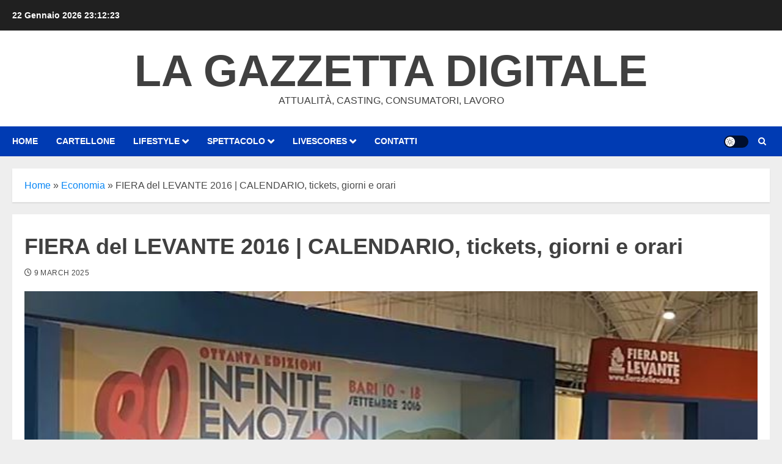

--- FILE ---
content_type: text/html; charset=UTF-8
request_url: https://lagazzettadigitale.it/tabellone-fiera-del-levante-2016/
body_size: 58509
content:
<!doctype html><html lang="it-IT"><head><meta charset="UTF-8"><meta name="viewport" content="width=device-width, initial-scale=1"><link rel="profile" href="http://gmpg.org/xfn/11"><link rel="manifest" href="/superpwa-manifest.json"><meta name="theme-color" content="#444444"><meta name="mobile-web-app-capable" content="yes"><meta name="apple-touch-fullscreen" content="yes"><meta name="apple-mobile-web-app-title" content="La Gazzetta Digitale"><meta name="application-name" content="La Gazzetta Digitale"><meta name="apple-mobile-web-app-capable" content="yes"><meta name="apple-mobile-web-app-status-bar-style" content="default"><link rel="apple-touch-icon"  href="https://lagazzettadigitale.it/wp-content/plugins/super-progressive-web-apps/public/images/logo.png"><link rel="apple-touch-icon" sizes="192x192" href="https://lagazzettadigitale.it/wp-content/plugins/super-progressive-web-apps/public/images/logo.png">  <script type="text/javascript">function theChampLoadEvent(e){var t=window.onload;if(typeof window.onload!="function"){window.onload=e}else{window.onload=function(){t();e()}}}</script> <script type="text/javascript">var theChampDefaultLang = 'it_IT', theChampCloseIconPath = 'https://lagazzettadigitale.it/wp-content/plugins/super-socializer/images/close.png';</script> <script>var theChampSiteUrl = 'https://lagazzettadigitale.it', theChampVerified = 0, theChampEmailPopup = 0, heateorSsMoreSharePopupSearchText = 'Search';</script> <script>var theChampSharingAjaxUrl = 'https://lagazzettadigitale.it/wp-admin/admin-ajax.php', heateorSsFbMessengerAPI = 'https://www.facebook.com/dialog/send?app_id=595489497242932&display=popup&link=%encoded_post_url%&redirect_uri=%encoded_post_url%',heateorSsWhatsappShareAPI = 'web', heateorSsUrlCountFetched = [], heateorSsSharesText = 'Shares', heateorSsShareText = 'Share', theChampPluginIconPath = 'https://lagazzettadigitale.it/wp-content/plugins/super-socializer/images/logo.png', theChampSaveSharesLocally = 0, theChampHorizontalSharingCountEnable = 1, theChampVerticalSharingCountEnable = 0, theChampSharingOffset = -10, theChampCounterOffset = -10, theChampMobileStickySharingEnabled = 0, heateorSsCopyLinkMessage = "Link copied.";
		var heateorSsHorSharingShortUrl = "https://lagazzettadigitale.it/tabellone-fiera-del-levante-2016/";var heateorSsVerticalSharingShortUrl = "https://lagazzettadigitale.it/tabellone-fiera-del-levante-2016/";</script> <style type="text/css">.the_champ_button_instagram span.the_champ_svg,a.the_champ_instagram span.the_champ_svg{background:radial-gradient(circle at 30% 107%,#fdf497 0,#fdf497 5%,#fd5949 45%,#d6249f 60%,#285aeb 90%)}.the_champ_horizontal_sharing .the_champ_svg,.heateor_ss_standard_follow_icons_container .the_champ_svg{color:#fff;border-width:0;border-style:solid;border-color:transparent}.the_champ_horizontal_sharing .theChampTCBackground{color:#666}.the_champ_horizontal_sharing span.the_champ_svg:hover,.heateor_ss_standard_follow_icons_container span.the_champ_svg:hover{border-color:transparent}.the_champ_vertical_sharing span.the_champ_svg,.heateor_ss_floating_follow_icons_container span.the_champ_svg{color:#fff;border-width:0;border-style:solid;border-color:transparent}.the_champ_vertical_sharing .theChampTCBackground{color:#666}.the_champ_vertical_sharing span.the_champ_svg:hover,.heateor_ss_floating_follow_icons_container span.the_champ_svg:hover{border-color:transparent}div.the_champ_horizontal_sharing .the_champ_square_count{float:right;margin:0 8px;line-height:35px}@media screen and (max-width:783px){.the_champ_vertical_sharing{display:none!important}}</style><meta name='robots' content='index, follow, max-image-preview:large, max-snippet:-1, max-video-preview:-1' /><meta name="dlm-version" content="5.1.6">  <script type="text/javascript" id="google_gtagjs-js-consent-mode-data-layer">window.dataLayer = window.dataLayer || [];function gtag(){dataLayer.push(arguments);}
gtag('consent', 'default', {"ad_personalization":"denied","ad_storage":"denied","ad_user_data":"denied","analytics_storage":"denied","functionality_storage":"denied","security_storage":"denied","personalization_storage":"denied","region":["AT","BE","BG","CH","CY","CZ","DE","DK","EE","ES","FI","FR","GB","GR","HR","HU","IE","IS","IT","LI","LT","LU","LV","MT","NL","NO","PL","PT","RO","SE","SI","SK"],"wait_for_update":500});
window._googlesitekitConsentCategoryMap = {"statistics":["analytics_storage"],"marketing":["ad_storage","ad_user_data","ad_personalization"],"functional":["functionality_storage","security_storage"],"preferences":["personalization_storage"]};
window._googlesitekitConsents = {"ad_personalization":"denied","ad_storage":"denied","ad_user_data":"denied","analytics_storage":"denied","functionality_storage":"denied","security_storage":"denied","personalization_storage":"denied","region":["AT","BE","BG","CH","CY","CZ","DE","DK","EE","ES","FI","FR","GB","GR","HR","HU","IE","IS","IT","LI","LT","LU","LV","MT","NL","NO","PL","PT","RO","SE","SI","SK"],"wait_for_update":500};</script> <title>Tabellone FIERA del LEVANTE 2016 | Calendario, tickets e orari</title><meta name="description" content="E&#039; partita il 10 settembre 2016 l&#039;edizione num. 80 della manifestazione più importante del sud Italia. Il tabellone FIERA del LEVANTE 2016." /><link rel="canonical" href="https://lagazzettadigitale.it/tabellone-fiera-del-levante-2016/" /><meta property="og:locale" content="it_IT" /><meta property="og:type" content="article" /><meta property="og:title" content="Tabellone FIERA del LEVANTE 2016 | Calendario, tickets e orari" /><meta property="og:description" content="E&#039; partita il 10 settembre 2016 l&#039;edizione num. 80 della manifestazione più importante del sud Italia. Il tabellone FIERA del LEVANTE 2016." /><meta property="og:url" content="https://lagazzettadigitale.it/tabellone-fiera-del-levante-2016/" /><meta property="og:site_name" content="La Gazzetta Digitale" /><meta property="article:publisher" content="http://www.facebook.com/lagazzettadigital" /><meta property="article:published_time" content="2016-09-10T11:56:09+00:00" /><meta property="article:modified_time" content="2025-03-09T13:36:17+00:00" /><meta property="og:image" content="https://lagazzettadigitale.it/wp-content/uploads/2016/09/tabellone-fiera-del-levante-2016.jpg" /><meta property="og:image:width" content="687" /><meta property="og:image:height" content="416" /><meta property="og:image:type" content="image/jpeg" /><meta name="author" content="Mauro" /><meta name="twitter:card" content="summary_large_image" /><meta name="twitter:creator" content="@gazzettadigital" /><meta name="twitter:site" content="@gazzettadigital" /><meta name="twitter:label1" content="Scritto da" /><meta name="twitter:data1" content="Mauro" /><meta name="twitter:label2" content="Tempo di lettura stimato" /><meta name="twitter:data2" content="34 minuti" /> <script type="application/ld+json" class="yoast-schema-graph">{"@context":"https://schema.org","@graph":[{"@type":"Article","@id":"https://lagazzettadigitale.it/tabellone-fiera-del-levante-2016/#article","isPartOf":{"@id":"https://lagazzettadigitale.it/tabellone-fiera-del-levante-2016/"},"author":{"name":"Mauro","@id":"https://lagazzettadigitale.it/#/schema/person/350052efacf877d7c93cdb1615dbb250"},"headline":"FIERA del LEVANTE 2016 | CALENDARIO, tickets, giorni e orari","datePublished":"2016-09-10T11:56:09+00:00","dateModified":"2025-03-09T13:36:17+00:00","mainEntityOfPage":{"@id":"https://lagazzettadigitale.it/tabellone-fiera-del-levante-2016/"},"wordCount":6002,"commentCount":0,"publisher":{"@id":"https://lagazzettadigitale.it/#organization"},"image":{"@id":"https://lagazzettadigitale.it/tabellone-fiera-del-levante-2016/#primaryimage"},"thumbnailUrl":"https://lagazzettadigitale.it/wp-content/uploads/2016/09/tabellone-fiera-del-levante-2016.jpg","articleSection":["Economia","Fiere e mostre"],"inLanguage":"it-IT","potentialAction":[{"@type":"CommentAction","name":"Comment","target":["https://lagazzettadigitale.it/tabellone-fiera-del-levante-2016/#respond"]}]},{"@type":"WebPage","@id":"https://lagazzettadigitale.it/tabellone-fiera-del-levante-2016/","url":"https://lagazzettadigitale.it/tabellone-fiera-del-levante-2016/","name":"Tabellone FIERA del LEVANTE 2016 | Calendario, tickets e orari","isPartOf":{"@id":"https://lagazzettadigitale.it/#website"},"primaryImageOfPage":{"@id":"https://lagazzettadigitale.it/tabellone-fiera-del-levante-2016/#primaryimage"},"image":{"@id":"https://lagazzettadigitale.it/tabellone-fiera-del-levante-2016/#primaryimage"},"thumbnailUrl":"https://lagazzettadigitale.it/wp-content/uploads/2016/09/tabellone-fiera-del-levante-2016.jpg","datePublished":"2016-09-10T11:56:09+00:00","dateModified":"2025-03-09T13:36:17+00:00","description":"E' partita il 10 settembre 2016 l'edizione num. 80 della manifestazione più importante del sud Italia. Il tabellone FIERA del LEVANTE 2016.","breadcrumb":{"@id":"https://lagazzettadigitale.it/tabellone-fiera-del-levante-2016/#breadcrumb"},"inLanguage":"it-IT","potentialAction":[{"@type":"ReadAction","target":["https://lagazzettadigitale.it/tabellone-fiera-del-levante-2016/"]}]},{"@type":"ImageObject","inLanguage":"it-IT","@id":"https://lagazzettadigitale.it/tabellone-fiera-del-levante-2016/#primaryimage","url":"https://lagazzettadigitale.it/wp-content/uploads/2016/09/tabellone-fiera-del-levante-2016.jpg","contentUrl":"https://lagazzettadigitale.it/wp-content/uploads/2016/09/tabellone-fiera-del-levante-2016.jpg","width":687,"height":416,"caption":"tabellone-fiera-del-levante-2016"},{"@type":"BreadcrumbList","@id":"https://lagazzettadigitale.it/tabellone-fiera-del-levante-2016/#breadcrumb","itemListElement":[{"@type":"ListItem","position":1,"name":"Home","item":"https://lagazzettadigitale.it/"},{"@type":"ListItem","position":2,"name":"Economia","item":"https://lagazzettadigitale.it/category/economia/"},{"@type":"ListItem","position":3,"name":"FIERA del LEVANTE 2016 | CALENDARIO, tickets, giorni e orari"}]},{"@type":"WebSite","@id":"https://lagazzettadigitale.it/#website","url":"https://lagazzettadigitale.it/","name":"La Gazzetta Digitale","description":"Attualità, casting, consumatori, lavoro","publisher":{"@id":"https://lagazzettadigitale.it/#organization"},"alternateName":"LGD","potentialAction":[{"@type":"SearchAction","target":{"@type":"EntryPoint","urlTemplate":"https://lagazzettadigitale.it/?s={search_term_string}"},"query-input":{"@type":"PropertyValueSpecification","valueRequired":true,"valueName":"search_term_string"}}],"inLanguage":"it-IT"},{"@type":"Organization","@id":"https://lagazzettadigitale.it/#organization","name":"La Gazzetta Digitale","alternateName":"LGD","url":"https://lagazzettadigitale.it/","logo":{"@type":"ImageObject","inLanguage":"it-IT","@id":"https://lagazzettadigitale.it/#/schema/logo/image/","url":"https://lagazzettadigitale.it/wp-content/uploads/2021/08/logoLGD.png","contentUrl":"https://lagazzettadigitale.it/wp-content/uploads/2021/08/logoLGD.png","width":603,"height":120,"caption":"La Gazzetta Digitale"},"image":{"@id":"https://lagazzettadigitale.it/#/schema/logo/image/"},"sameAs":["http://www.facebook.com/lagazzettadigital","https://x.com/gazzettadigital","https://www.linkedin.com/company/la-gazzetta-digitale","https://it.pinterest.com/gazzettadigital","https://www.youtube.com/channel/UCG-bgsEdQuah3NlEzMo1MsA"]},{"@type":"Person","@id":"https://lagazzettadigitale.it/#/schema/person/350052efacf877d7c93cdb1615dbb250","name":"Mauro","image":{"@type":"ImageObject","inLanguage":"it-IT","@id":"https://lagazzettadigitale.it/#/schema/person/image/","url":"https://secure.gravatar.com/avatar/ad8aa94a947e2c40da0612d0e76e5b9ae0076459e2c2d1ed30101e731e28a002?s=96&d=wavatar&r=g","contentUrl":"https://secure.gravatar.com/avatar/ad8aa94a947e2c40da0612d0e76e5b9ae0076459e2c2d1ed30101e731e28a002?s=96&d=wavatar&r=g","caption":"Mauro"},"description":"GIORNALISTA iscritto all'Ordine dei Giornalisti Regione Puglia . All'attivo articoli su attualità, sociale, fisco, salute, lavoro e sicurezza alimentare.","sameAs":["https://lagazzettadigitale.it"],"url":"https://lagazzettadigitale.it/author/mrpressmg/"}]}</script> <link rel='dns-prefetch' href='//www.googletagmanager.com' /><link rel='dns-prefetch' href='//pagead2.googlesyndication.com' /><link rel='dns-prefetch' href='//fundingchoicesmessages.google.com' /><link rel='preconnect' href='https://fonts.googleapis.com' /><link rel='preconnect' href='https://fonts.gstatic.com' /><style id='wp-img-auto-sizes-contain-inline-css' type='text/css'>img:is([sizes=auto i],[sizes^="auto," i]){contain-intrinsic-size:3000px 1500px}</style><style id='dominant-color-styles-inline-css' type='text/css'>img[data-dominant-color]:not(.has-transparency){background-color:var(--dominant-color)}</style><link rel='stylesheet' id='protect-link-css-css' href='https://lagazzettadigitale.it/wp-content/cache/autoptimize/css/autoptimize_single_847465c951e9ae644b0bcc301fbb8ed5.css' type='text/css' media='all' /><link rel='stylesheet' id='tptn-style-left-thumbs-css' href='https://lagazzettadigitale.it/wp-content/plugins/top-10/css/left-thumbs.min.css' type='text/css' media='all' /><style id='tptn-style-left-thumbs-inline-css' type='text/css'>.tptn-left-thumbs a{width:150px;height:150px;text-decoration:none}.tptn-left-thumbs img{width:150px;max-height:150px;margin:auto}.tptn-left-thumbs .tptn_title{width:100%}</style><link rel='stylesheet' id='chromenews-icons-css' href='https://lagazzettadigitale.it/wp-content/cache/autoptimize/css/autoptimize_single_af9d1342deef4806b1869e67fe2ad7ab.css' type='text/css' media='all' /><link rel='stylesheet' id='chromenews-style-css' href='https://lagazzettadigitale.it/wp-content/themes/chromenews/style.min.css' type='text/css' media='all' /><style id='chromenews-style-inline-css' type='text/css'>body.aft-dark-mode #loader:before{border-color:#000}body.aft-dark-mode #sidr,body.aft-dark-mode,body.aft-dark-mode.custom-background,body.aft-dark-mode #af-preloader{background-color:#000}body.aft-light-mode #loader:before{border-color:#eee}body.aft-light-mode #sidr,body.aft-light-mode #af-preloader,body.aft-light-mode{background-color:#eee}#loader,.wp-block-search .wp-block-search__button,.woocommerce-account .entry-content .woocommerce-MyAccount-navigation ul li.is-active,.woocommerce #respond input#submit.disabled,.woocommerce #respond input#submit:disabled,.woocommerce #respond input#submit:disabled[disabled],.woocommerce a.button.disabled,.woocommerce a.button:disabled,.woocommerce a.button:disabled[disabled],.woocommerce button.button.disabled,.woocommerce button.button:disabled,.woocommerce button.button:disabled[disabled],.woocommerce input.button.disabled,.woocommerce input.button:disabled,.woocommerce input.button:disabled[disabled],.woocommerce #respond input#submit,.woocommerce a.button,.woocommerce button.button,.woocommerce input.button,.woocommerce #respond input#submit.alt,.woocommerce a.button.alt,.woocommerce button.button.alt,.woocommerce input.button.alt,.woocommerce #respond input#submit:hover,.woocommerce a.button:hover,.woocommerce button.button:hover,.woocommerce input.button:hover,.woocommerce #respond input#submit.alt:hover,.woocommerce a.button.alt:hover,.woocommerce button.button.alt:hover,.woocommerce input.button.alt:hover,.widget-title-border-top .wp_post_author_widget .widget-title:before,.widget-title-border-bottom .wp_post_author_widget .widget-title:before,.widget-title-border-top .heading-line:before,.widget-title-border-bottom .heading-line:before,.widget-title-border-top .sub-heading-line:before,.widget-title-border-bottom .sub-heading-line:before,.widget-title-background-side .wp-block-group .wp-block-search__label,.widget-title-background-side .wp-block-group .wp-block-heading,.widget-title-background-side .widget_block .wp-block-search__label,.widget-title-background-side .widget_block .wp-block-heading,.widget-title-background-side .wp_post_author_widget .widget-title,.widget-title-background-side .widget-title .heading-line,.widget-title-background-side .wp-block-search__label:before,.widget-title-background-side .heading-line-before,.widget-title-background-side .sub-heading-line,.widget-title-background-side .wp-block-group .wp-block-heading:before,.widget-title-background-side .widget_block .wp-block-heading:before,body.aft-dark-mode .is-style-fill a.wp-block-button__link:not(.has-background),body.aft-light-mode .is-style-fill a.wp-block-button__link:not(.has-background),body.aft-light-mode .aft-main-banner-section.aft-banner-background-secondary,body.aft-dark-mode .aft-main-banner-section.aft-banner-background-secondary,.aft-dark-mode span.heading-line-after,.aft-dark-mode span.heading-line-before,body.widget-title-border-bottom .header-after1 .heading-line-before,body.widget-title-border-bottom .widget-title .heading-line-before,body .af-cat-widget-carousel a.chromenews-categories.category-color-1,a.sidr-class-sidr-button-close,.aft-posts-tabs-panel .nav-tabs>li>a.active,body.aft-dark-mode .entry-content>[class*=wp-block-] .wp-block-button:not(.is-style-outline) a.wp-block-button__link,body.aft-light-mode .entry-content>[class*=wp-block-] .wp-block-button:not(.is-style-outline) a.wp-block-button__link,body.aft-dark-mode .entry-content>[class*=wp-block-] .wp-block-button:not(.is-style-outline) a.wp-block-button__link:hover,body.aft-light-mode .entry-content>[class*=wp-block-] .wp-block-button:not(.is-style-outline) a.wp-block-button__link:hover,.widget-title-border-bottom .sub-heading-line:before,.widget-title-border-bottom .wp-post-author-wrap .header-after:before,.widget-title-border-side .wp_post_author_widget .widget-title:before,.widget-title-border-side .heading-line:before,.widget-title-border-side .sub-heading-line:before,.single-post .entry-content-title-featured-wrap .af-post-format i,.single-post article.post .af-post-format i,.aft-archive-wrapper .no-post-image:not(.grid-design-texts-over-image) .af-post-format i,span.heading-line:before,.wp-post-author-wrap .header-after:before,body.aft-dark-mode input[type=button],body.aft-dark-mode input[type=reset],body.aft-dark-mode input[type=submit],body.aft-dark-mode .inner-suscribe input[type=submit],.af-youtube-slider .af-video-wrap .af-bg-play i,.af-youtube-video-list .entry-header-yt-video-wrapper .af-yt-video-play i,body .btn-style1 a:visited,body .btn-style1 a,body .chromenews-pagination .nav-links .page-numbers.current,body #scroll-up,body article.sticky .read-single:before,.read-img .trending-no,body .trending-posts-vertical .trending-no{background-color:#ffc934}body .aft-see-more a{background-image:linear-gradient(120deg,#ffc934,#ffc934)}.comment-content>p a,.comment-body .reply a:hover,.entry-content .wp-block-table td a,.entry-content h1 a,.entry-content h2 a,.entry-content h3 a,.entry-content h4 a,.entry-content h5 a,.entry-content h6 a,.chromenews_youtube_video_widget .af-youtube-slider-thumbnail .slick-slide.slick-current:before,.post-description a:not(.aft-readmore),.chromenews-widget.widget_text a,.chromenews-widget .textwidget a,body .aft-see-more a,mark,body.aft-light-mode .aft-readmore-wrapper a.aft-readmore:hover,body.aft-dark-mode .aft-readmore-wrapper a.aft-readmore:hover,body.aft-dark-mode .grid-design-texts-over-image .aft-readmore-wrapper a.aft-readmore:hover,body.aft-light-mode .grid-design-texts-over-image .aft-readmore-wrapper a.aft-readmore:hover,body.single .entry-header .aft-post-excerpt-and-meta .post-excerpt,body.aft-light-mode.single span.tags-links a:hover,body.aft-dark-mode.single span.tags-links a:hover,.chromenews-pagination .nav-links .page-numbers.current,.aft-light-mode p.awpa-more-posts a:hover,p.awpa-more-posts a:hover,.wp-post-author-meta .wp-post-author-meta-more-posts a.awpa-more-posts:hover{border-color:#ffc934}body.aft-dark-mode main .entry-content ul.wc-block-grid__products>li a:hover .wc-block-grid__product-title,body.aft-light-mode main .entry-content ul.wc-block-grid__products>li a:hover .wc-block-grid__product-title,body .entry-content>[class*=wp-block-] a:not(.has-text-color),body .entry-content>[class*=wp-block-] li,body .entry-content>ul a,body .entry-content>ol a,body .entry-content>p a,.post-excerpt a,body.aft-dark-mode #secondary .chromenews-widget ul[class*=wp-block-] a:hover,body.aft-light-mode #secondary .chromenews-widget ul[class*=wp-block-] a:hover,body.aft-dark-mode #secondary .chromenews-widget ol[class*=wp-block-] a:hover,body.aft-light-mode #secondary .chromenews-widget ol[class*=wp-block-] a:hover,.comment-form a:hover,body.aft-light-mode .af-breadcrumbs a:hover,body.aft-dark-mode .af-breadcrumbs a:hover,body.aft-light-mode ul.trail-items li a:hover,body.aft-dark-mode ul.trail-items li a:hover,.aft-dark-mode ul.cat-links>li a,.aft-light-mode ul.cat-links>li a,.aft-dark-mode .widget ul.cat-links>li a,.aft-light-mode .widget ul.cat-links>li a,.read-title h3 a:hover,.read-title h2 a:hover,#scroll-up:after{border-bottom-color:#ffc934}.hover-title-secondary-color.aft-dark-mode .aft-main-banner-section.aft-banner-background-custom:not(.data-bg) .read-single:not(.grid-design-texts-over-image) .read-title h3 a:hover,.hover-title-secondary-color.aft-light-mode .aft-main-banner-section.aft-banner-background-custom:not(.data-bg) .read-single:not(.grid-design-texts-over-image) .read-title h3 a:hover,.hover-title-secondary-color.aft-dark-mode .aft-main-banner-section.aft-banner-background-alternative:not(.data-bg) .read-single:not(.grid-design-texts-over-image) .read-title h3 a:hover,.hover-title-secondary-color.aft-light-mode .aft-main-banner-section.aft-banner-background-alternative:not(.data-bg) .read-single:not(.grid-design-texts-over-image) .read-title h3 a:hover,.hover-title-secondary-color.aft-dark-mode .aft-main-banner-section.aft-banner-background-default:not(.data-bg) .read-single:not(.grid-design-texts-over-image) .read-title h3 a:hover,.hover-title-secondary-color.aft-light-mode .aft-main-banner-section.aft-banner-background-default:not(.data-bg) .read-single:not(.grid-design-texts-over-image) .read-title h3 a:hover,.hover-title-secondary-color.aft-dark-mode #secondary .chromenews-widget ul[class*=wp-block-] a:hover,.hover-title-secondary-color.aft-light-mode #secondary .chromenews-widget ul[class*=wp-block-] a:hover,.hover-title-secondary-color.aft-dark-mode #secondary .chromenews-widget ol[class*=wp-block-] a:hover,.hover-title-secondary-color.aft-light-mode #secondary .chromenews-widget ol[class*=wp-block-] a:hover,.hover-title-secondary-color.aft-dark-mode .read-single:not(.grid-design-texts-over-image) .read-title h2 a:hover,.hover-title-secondary-color.aft-dark-mode .read-single:not(.grid-design-texts-over-image) .read-title h3 a:hover,.hover-title-secondary-color .read-title h3 a:hover,.hover-title-secondary-color .read-title h2 a:hover,.hover-title-secondary-color .nav-links a:hover .post-title,.hover-title-secondary-color.aft-dark-mode .banner-exclusive-posts-wrapper a:hover .exclusive-post-title,.hover-title-secondary-color.aft-light-mode .banner-exclusive-posts-wrapper a:hover .exclusive-post-title,.hover-title-secondary-color.aft-light-mode .aft-main-banner-section.aft-banner-background-default:not(.data-bg) .banner-exclusive-posts-wrapper a:hover .exclusive-post-title,.hover-title-secondary-color.aft-light-mode .aft-main-banner-section.aft-banner-background-alternative:not(.data-bg) .banner-exclusive-posts-wrapper a:hover .exclusive-post-title,.hover-title-secondary-color.aft-light-mode .aft-main-banner-section.aft-banner-background-custom:not(.data-bg) .banner-exclusive-posts-wrapper a:hover .exclusive-post-title,.hover-title-secondary-color.aft-dark-mode .aft-main-banner-section.aft-banner-background-default:not(.data-bg) .banner-exclusive-posts-wrapper a:hover .exclusive-post-title,.hover-title-secondary-color.aft-dark-mode .aft-main-banner-section.aft-banner-background-alternative:not(.data-bg) .banner-exclusive-posts-wrapper a:hover .exclusive-post-title,.hover-title-secondary-color.aft-dark-mode .aft-main-banner-section.aft-banner-background-custom:not(.data-bg) .banner-exclusive-posts-wrapper a:hover .exclusive-post-title,.hover-title-secondary-color.aft-light-mode .widget ul:not([class])>li a:hover,.hover-title-secondary-color.aft-light-mode .widget ol:not([class])>li a:hover,.hover-title-secondary-color.aft-dark-mode .widget ul:not([class])>li a:hover,.hover-title-secondary-color.aft-dark-mode .widget ol:not([class])>li a:hover,.hover-title-secondary-color.aft-light-mode .read-single:not(.grid-design-texts-over-image) .read-title h2 a:hover,.hover-title-secondary-color.aft-light-mode .read-single:not(.grid-design-texts-over-image) .read-title h3 a:hover,.page-links a.post-page-numbers,body.aft-dark-mode .entry-content>[class*=wp-block-] a.wp-block-file__button:not(.has-text-color),body.aft-light-mode .entry-content>[class*=wp-block-] a.wp-block-file__button:not(.has-text-color),body.wp-post-author-meta .awpa-display-name a:hover,.widget_text a,body footer.site-footer .wp-post-author-meta .wp-post-author-meta-more-posts a:hover,body footer.site-footer .wp_post_author_widget .awpa-display-name a:hover,body .site-footer .secondary-footer a:hover,body.aft-light-mode p.awpa-website a:hover,body.aft-dark-mode p.awpa-website a:hover{color:#ffc934}.woocommerce div.product form.cart .reset_variations,.wp-calendar-nav a,body.aft-light-mode main ul>li a:hover,body.aft-light-mode main ol>li a:hover,body.aft-dark-mode main ul>li a:hover,body.aft-dark-mode main ol>li a:hover,body.aft-light-mode .aft-main-banner-section .aft-popular-taxonomies-lists ul li a:hover,body.aft-dark-mode .aft-main-banner-section .aft-popular-taxonomies-lists ul li a:hover,.aft-dark-mode .read-details .entry-meta span.aft-view-count a:hover,.aft-light-mode .read-details .entry-meta span.aft-view-count a:hover,body.aft-dark-mode .entry-meta span.posts-author a:hover,body.aft-light-mode .entry-meta span.posts-author a:hover,body.aft-dark-mode .entry-meta span.posts-date a:hover,body.aft-light-mode .entry-meta span.posts-date a:hover,body.aft-dark-mode .entry-meta span.aft-comment-count a:hover,body.aft-light-mode .entry-meta span.aft-comment-count a:hover,.comment-metadata a:hover,.fn a:hover,body.aft-light-mode .chromenews-pagination .nav-links a.page-numbers:hover,body.aft-dark-mode .chromenews-pagination .nav-links a.page-numbers:hover,body.aft-light-mode .entry-content p.wp-block-tag-cloud a.tag-cloud-link:hover,body.aft-dark-mode .entry-content p.wp-block-tag-cloud a.tag-cloud-link:hover,body footer.site-footer .wp-block-tag-cloud a:hover,body footer.site-footer .tagcloud a:hover,body.aft-light-mode .wp-block-tag-cloud a:hover,body.aft-light-mode .tagcloud a:hover,body.aft-dark-mode .wp-block-tag-cloud a:hover,body.aft-dark-mode .tagcloud a:hover,.aft-dark-mode .wp-post-author-meta .wp-post-author-meta-more-posts a:hover,body footer.site-footer .wp-post-author-meta .wp-post-author-meta-more-posts a:hover{border-color:#ffc934}.widget-title-border-top .wp-block-group .wp-block-search__label:before,.widget-title-border-top .wp-block-group .wp-block-heading:before,.widget-title-border-top .widget_block .wp-block-search__label:before,.widget-title-border-top .widget_block .wp-block-heading:before,.widget-title-border-bottom .wp-block-group .wp-block-search__label:before,.widget-title-border-bottom .wp-block-group .wp-block-heading:before,.widget-title-border-bottom .widget_block .wp-block-search__label:before,.widget-title-border-bottom .widget_block .wp-block-heading:before,.widget-title-border-side .wp-block-group .wp-block-search__label:before,.widget-title-border-side .wp-block-group .wp-block-heading:before,.widget-title-border-side .widget_block .wp-block-search__label:before,.widget-title-border-side .widget_block .wp-block-heading:before,.wp-block-group .wp-block-search__label:before,.wp-block-group .wp-block-heading:before,.widget_block .wp-block-search__label:before,.widget_block .wp-block-heading:before,body .aft-main-banner-section .aft-popular-taxonomies-lists strong:before,.entry-content form.mc4wp-form input[type=submit],.inner-suscribe input[type=submit],body.aft-light-mode .woocommerce-MyAccount-content a.button,body.aft-dark-mode .woocommerce-MyAccount-content a.button,body.aft-light-mode.woocommerce-account .addresses .title .edit,body.aft-dark-mode.woocommerce-account .addresses .title .edit,.fpsml-front-form.fpsml-template-1 .fpsml-field input[type=submit],.fpsml-front-form.fpsml-template-2 .fpsml-field input[type=submit],.fpsml-front-form.fpsml-template-3 .fpsml-field input[type=submit],.fpsml-front-form.fpsml-template-4 .fpsml-field input[type=submit],.fpsml-front-form.fpsml-template-5 .fpsml-field input[type=submit],.fpsml-front-form.fpsml-template-1 .qq-upload-button,.fpsml-front-form.fpsml-template-2 .qq-upload-button,.fpsml-front-form.fpsml-template-3 .qq-upload-button,.fpsml-front-form.fpsml-template-4 .qq-upload-button,.fpsml-front-form.fpsml-template-5 .qq-upload-button,body.aft-dark-mode #wp-calendar tbody td#today,body.aft-light-mode #wp-calendar tbody td#today,body.aft-dark-mode .entry-content>[class*=wp-block-] .wp-block-button:not(.is-style-outline) a.wp-block-button__link,body.aft-light-mode .entry-content>[class*=wp-block-] .wp-block-button:not(.is-style-outline) a.wp-block-button__link,.widget-title-border-top .sub-heading-line:before,.widget-title-border-bottom .sub-heading-line:before,.widget-title-border-side .sub-heading-line:before,.btn-style1 a:visited,.btn-style1 a,button,input[type=button],input[type=reset],input[type=submit],body.aft-light-mode.woocommerce nav.woocommerce-pagination ul li .page-numbers.current,body.aft-dark-mode.woocommerce nav.woocommerce-pagination ul li .page-numbers.current,.woocommerce-product-search button[type=submit],.widget_mc4wp_form_widget input[type=submit],input.search-submit{background-color:#ffc934}body.aft-light-mode .aft-readmore-wrapper a.aft-readmore:hover,body.aft-dark-mode .aft-readmore-wrapper a.aft-readmore:hover,.main-navigation .menu-description,.woocommerce-product-search button[type=submit],input.search-submit,body.single span.tags-links a:hover,.aft-light-mode .wp-post-author-meta .awpa-display-name a:hover,.aft-light-mode .banner-exclusive-posts-wrapper a .exclusive-post-title:hover,.aft-light-mode .widget ul.menu>li a:hover,.aft-light-mode .widget ul>li a:hover,.aft-light-mode .widget ol>li a:hover,.aft-light-mode .read-title h3 a:hover,.aft-dark-mode .banner-exclusive-posts-wrapper a .exclusive-post-title:hover,.aft-dark-mode .featured-category-item .read-img a:hover,.aft-dark-mode .widget ul.menu>li a:hover,.aft-dark-mode .widget ul>li a:hover,.aft-dark-mode .widget ol>li a:hover,.aft-dark-mode .read-title h3 a:hover,.aft-dark-mode .nav-links a:hover .post-title,body.aft-dark-mode .entry-content>[class*=wp-block-] a:not(.has-text-color):hover,body.aft-dark-mode .entry-content>ol a:hover,body.aft-dark-mode .entry-content>ul a:hover,body.aft-dark-mode .entry-content>p a:hover,body.aft-dark-mode .entry-content .wp-block-tag-cloud a:hover,body.aft-dark-mode .entry-content .tagcloud a:hover,body.aft-light-mode .entry-content .wp-block-tag-cloud a:hover,body.aft-light-mode .entry-content .tagcloud a:hover,.aft-dark-mode .read-details .entry-meta span a:hover,.aft-light-mode .read-details .entry-meta span a:hover,body.aft-light-mode.woocommerce nav.woocommerce-pagination ul li .page-numbers.current,body.aft-dark-mode.woocommerce nav.woocommerce-pagination ul li .page-numbers.current,body.aft-light-mode.woocommerce nav.woocommerce-pagination ul li .page-numbers:hover,body.aft-dark-mode.woocommerce nav.woocommerce-pagination ul li .page-numbers:hover,body.aft-dark-mode .wp-post-author-meta .awpa-display-name a:hover,body .nav-links a .post-title:hover,body ul.trail-items li a:hover,body .post-edit-link:hover,body p.logged-in-as a,body #wp-calendar tbody td a,body .chromenews-customizer p:not([class])>a,body .widget_block p:not([class])>a,body .entry-content>[class*=wp-block-] a:not(.wp-block-button__link):hover,body .entry-content>[class*=wp-block-] a:not(.has-text-color),body .entry-content>ul a,body .entry-content>ul a:visited,body .entry-content>ol a,body .entry-content>ol a:visited,body .entry-content>p a,body .entry-content>p a:visited{border-color:#ffc934}body .aft-main-banner-section .aft-popular-taxonomies-lists strong:after{border-color:transparent transparent transparent #ffc934}body.rtl .aft-main-banner-section .aft-popular-taxonomies-lists strong:after{border-color:transparent #ffc934 transparent transparent}@media only screen and (min-width:993px){.main-navigation .menu-desktop>li.current-menu-item:after,.main-navigation .menu-desktop>ul>li.current-menu-item:after,.main-navigation .menu-desktop>li:after,.main-navigation .menu-desktop>ul>li:after{background-color:#ffc934}}body.aft-dark-mode .is-style-fill a.wp-block-button__link:not(.has-text-color),body.aft-light-mode .is-style-fill a.wp-block-button__link:not(.has-text-color),.woocommerce-account .entry-content .woocommerce-MyAccount-navigation ul li.is-active a,.wp-block-search .wp-block-search__button,.woocommerce #respond input#submit.disabled,.woocommerce #respond input#submit:disabled,.woocommerce #respond input#submit:disabled[disabled],.woocommerce a.button.disabled,.woocommerce a.button:disabled,.woocommerce a.button:disabled[disabled],.woocommerce button.button.disabled,.woocommerce button.button:disabled,.woocommerce button.button:disabled[disabled],.woocommerce input.button.disabled,.woocommerce input.button:disabled,.woocommerce input.button:disabled[disabled],.woocommerce #respond input#submit,.woocommerce a.button,body .entry-content>[class*=wp-block-] .woocommerce a:not(.has-text-color).button,.woocommerce button.button,.woocommerce input.button,.woocommerce #respond input#submit.alt,.woocommerce a.button.alt,.woocommerce button.button.alt,.woocommerce input.button.alt,.woocommerce #respond input#submit:hover,.woocommerce a.button:hover,.woocommerce button.button:hover,.woocommerce input.button:hover,.woocommerce #respond input#submit.alt:hover,.woocommerce a.button.alt:hover,.woocommerce button.button.alt:hover,.woocommerce input.button.alt:hover,body.aft-light-mode .woocommerce-MyAccount-content a.button,body.aft-dark-mode .woocommerce-MyAccount-content a.button,body.aft-light-mode.woocommerce-account .addresses .title .edit,body.aft-dark-mode.woocommerce-account .addresses .title .edit,body .aft-main-banner-section .aft-popular-taxonomies-lists strong,body .aft-main-banner-section.aft-banner-background-secondary:not(.data-bg) .aft-popular-taxonomies-lists ul li a,body .aft-main-banner-section.aft-banner-background-secondary:not(.data-bg) .af-main-banner-thumb-posts .small-grid-style .grid-design-default .read-details .read-title h3 a,body .aft-main-banner-section.aft-banner-background-secondary:not(.data-bg) .widget-title .heading-line,body .aft-main-banner-section.aft-banner-background-secondary:not(.data-bg) .aft-posts-tabs-panel .nav-tabs>li>a,body .aft-main-banner-section.aft-banner-background-secondary:not(.data-bg) .aft-comment-view-share>span>a,body .aft-main-banner-section.aft-banner-background-secondary:not(.data-bg) .read-single:not(.grid-design-texts-over-image) .read-details .entry-meta span,body .aft-main-banner-section.aft-banner-background-secondary:not(.data-bg) .banner-exclusive-posts-wrapper a,body .aft-main-banner-section.aft-banner-background-secondary:not(.data-bg) .banner-exclusive-posts-wrapper a:visited,body .aft-main-banner-section.aft-banner-background-secondary:not(.data-bg) .featured-category-item .read-img a,body .aft-main-banner-section.aft-banner-background-secondary:not(.data-bg) .read-single:not(.grid-design-texts-over-image) .read-title h2 a,body .aft-main-banner-section.aft-banner-background-secondary:not(.data-bg) .read-single:not(.grid-design-texts-over-image) .read-title h3 a,body .aft-main-banner-section.aft-banner-background-secondary:not(.data-bg) .widget-title,body .aft-main-banner-section.aft-banner-background-secondary:not(.data-bg) .header-after1,body .aft-main-banner-section.aft-banner-background-secondary:not(.data-bg) .aft-yt-video-item-wrapper .slide-icon,body .aft-main-banner-section.aft-banner-background-secondary:not(.data-bg) .af-slick-navcontrols .slide-icon,#wp-calendar tbody td#today a,body.aft-light-mode .aft-see-more a:hover,body.aft-dark-mode .aft-see-more a:hover,body .chromenews-pagination .nav-links .page-numbers.current,body .aft-posts-tabs-panel .nav-tabs>li>a.active:before,body .aft-posts-tabs-panel .nav-tabs>li>a.active,.single-post .entry-content-title-featured-wrap .af-post-format i,.single-post article.post .af-post-format i,.aft-archive-wrapper .no-post-image:not(.grid-design-texts-over-image) .af-post-format i,body.aft-dark-mode .entry-content>[class*=wp-block-] .wp-block-button:not(.is-style-outline) a.wp-block-button__link,body.aft-light-mode .entry-content>[class*=wp-block-] .wp-block-button:not(.is-style-outline) a.wp-block-button__link,body.aft-dark-mode .entry-content>[class*=wp-block-] .wp-block-button:not(.is-style-outline) a.wp-block-button__link:hover,body.aft-light-mode .entry-content>[class*=wp-block-] .wp-block-button:not(.is-style-outline) a.wp-block-button__link:hover,body.aft-dark-mode .entry-content .wc-block-grid__product-add-to-cart.wp-block-button .wp-block-button__link:hover,body.aft-light-mode .entry-content .wc-block-grid__product-add-to-cart.wp-block-button .wp-block-button__link:hover,body.aft-dark-mode .entry-content .wc-block-grid__product-add-to-cart.wp-block-button .wp-block-button__link,body.aft-light-mode .entry-content .wc-block-grid__product-add-to-cart.wp-block-button .wp-block-button__link,body.aft-light-mode footer.site-footer .aft-posts-tabs-panel .nav-tabs>li>a.active,body.aft-dark-mode footer.site-footer .aft-posts-tabs-panel .nav-tabs>li>a.active,body.aft-light-mode .aft-main-banner-section.aft-banner-background-custom:not(.data-bg) .aft-posts-tabs-panel .nav-tabs>li>a.active,body.aft-dark-mode .aft-main-banner-section.aft-banner-background-alternative:not(.data-bg) .aft-posts-tabs-panel .nav-tabs>li>a.active,body.aft-light-mode .aft-main-banner-section.aft-banner-background-alternative:not(.data-bg) .aft-posts-tabs-panel .nav-tabs>li>a.active,body.aft-dark-mode .aft-main-banner-section.aft-banner-background-default:not(.data-bg) .aft-posts-tabs-panel .nav-tabs>li>a.active,body.aft-light-mode .aft-main-banner-section.aft-banner-background-default:not(.data-bg) .aft-posts-tabs-panel .nav-tabs>li>a.active,body.aft-dark-mode .aft-main-banner-section.aft-banner-background-alternative .aft-posts-tabs-panel .nav-tabs>li>a.active,body.aft-light-mode .aft-main-banner-section.aft-banner-background-alternative .aft-posts-tabs-panel .nav-tabs>li>a.active,body.aft-dark-mode .aft-main-banner-section.aft-banner-background-default .aft-posts-tabs-panel .nav-tabs>li>a.active,body.aft-light-mode .aft-main-banner-section.aft-banner-background-default .aft-posts-tabs-panel .nav-tabs>li>a.active,.fpsml-front-form.fpsml-template-1 .fpsml-field input[type=submit],.fpsml-front-form.fpsml-template-2 .fpsml-field input[type=submit],.fpsml-front-form.fpsml-template-3 .fpsml-field input[type=submit],.fpsml-front-form.fpsml-template-4 .fpsml-field input[type=submit],.fpsml-front-form.fpsml-template-5 .fpsml-field input[type=submit],.fpsml-front-form.fpsml-template-1 .qq-upload-button,.fpsml-front-form.fpsml-template-2 .qq-upload-button,.fpsml-front-form.fpsml-template-3 .qq-upload-button,.fpsml-front-form.fpsml-template-4 .qq-upload-button,.fpsml-front-form.fpsml-template-5 .qq-upload-button,body.aft-dark-mode #wp-calendar tbody td#today,body.aft-light-mode #wp-calendar tbody td#today,body.aft-light-mode.widget-title-background-side .wp-block-group .wp-block-search__label,body.aft-light-mode.widget-title-background-side .wp-block-group .wp-block-heading,body.aft-light-mode.widget-title-background-side .widget_block .wp-block-search__label,body.aft-light-mode.widget-title-background-side .widget_block .wp-block-heading,body.aft-light-mode.widget-title-background-side .wp_post_author_widget .widget-title,body.aft-light-mode.widget-title-background-side .widget-title .heading-line,body.aft-light-mode.widget-title-background-side .aft-main-banner-section.aft-banner-background-custom:not(.data-bg) .widget-title .heading-line,body.aft-light-mode.widget-title-background-side .aft-main-banner-section.aft-banner-background-alternative:not(.data-bg) .widget-title .heading-line,body.aft-dark-mode.widget-title-background-side footer.site-footer .widget-title .heading-line,body.aft-light-mode.widget-title-background-side footer.site-footer .widget-title .heading-line,body.aft-dark-mode.widget-title-background-side .wp-block-group .wp-block-search__label,body.aft-dark-mode.widget-title-background-side .wp-block-group .wp-block-heading,body.aft-dark-mode.widget-title-background-side .widget_block .wp-block-search__label,body.aft-dark-mode.widget-title-background-side .widget_block .wp-block-heading,body.aft-dark-mode.widget-title-background-side .wp_post_author_widget .widget-title,body.aft-dark-mode.widget-title-background-side .widget-title .heading-line,body.aft-dark-mode.widget-title-background-side .aft-main-banner-section.aft-banner-background-custom:not(.data-bg) .widget-title .heading-line,body.aft-dark-mode.widget-title-background-side .aft-main-banner-section.aft-banner-background-alternative:not(.data-bg) .widget-title .heading-line,.aft-light-mode.widget-title-background-side .aft-main-banner-section.aft-banner-background-default:not(.data-bg) .widget-title .heading-line,.aft-dark-mode.widget-title-background-side .aft-main-banner-section.aft-banner-background-default:not(.data-bg) .widget-title .heading-line,.af-youtube-slider .af-video-wrap .af-hide-iframe i,.af-youtube-slider .af-video-wrap .af-bg-play i,.af-youtube-video-list .entry-header-yt-video-wrapper .af-yt-video-play i,.woocommerce-product-search button[type=submit],input.search-submit,body footer.site-footer .search-icon:visited,body footer.site-footer .search-icon:hover,body footer.site-footer .search-icon:focus,body footer.site-footer .search-icon:active,.wp-block-search__button svg.search-icon,.wp-block-search__button svg.search-icon:hover,body footer.site-footer .widget_mc4wp_form_widget input[type=submit],body footer.site-footer .woocommerce-product-search button[type=submit],body.aft-light-mode.woocommerce nav.woocommerce-pagination ul li .page-numbers.current,body.aft-dark-mode.woocommerce nav.woocommerce-pagination ul li .page-numbers.current,body footer.site-footer input.search-submit,.widget_mc4wp_form_widget input[type=submit],body.aft-dark-mode button,body.aft-dark-mode input[type=button],body.aft-dark-mode input[type=reset],body.aft-dark-mode input[type=submit],body.aft-light-mode button,body.aft-light-mode input[type=button],body.aft-light-mode input[type=reset],body.aft-light-mode input[type=submit],.read-img .trending-no,body .trending-posts-vertical .trending-no,body.aft-dark-mode .btn-style1 a,body.aft-dark-mode #scroll-up{color:#000}body #scroll-up:before{content:"";border-bottom-color:#000}a.sidr-class-sidr-button-close:before,a.sidr-class-sidr-button-close:after{background-color:#000}body div#main-navigation-bar{background-color:#003bb3}.site-description,.site-title{font-family:Lora,sans-serif}table,body p,.blockspare-posts-block-post-grid-excerpt-content,.archive-description,.woocommerce form label,.nav-previous h4,.nav-next h4,.exclusive-posts .marquee a,.widget ul.menu>li,.widget ul ul li,.widget ul>li,.widget ol>li,main ul li,main ol li,p,input,textarea,body .blockspare-posts-block-post-grid-excerpt,body.primary-post-title-font.single h1.entry-title,body.primary-post-title-font.page h1.entry-title,body.primary-post-title-font .bs-marquee-wrapper,body.primary-post-title-font .blockspare-title-wrapper .blockspare-title,body.primary-post-title-font h4.blockspare-posts-block-post-grid-title,body.primary-post-title-font .read-title h3,body.primary-post-title-font .exclusive-post-title,.chromenews-customizer .post-description,.chromenews-widget .post-description{font-family:Lora,sans-serif}body,button,select,optgroup,input[type=reset],input[type=submit],input.button,.widget ul.af-tabs>li a,p.awpa-more-posts,.post-description .aft-readmore-wrapper,body.secondary-post-title-font.single h1.entry-title,body.secondary-post-title-font.page h1.entry-title,body.secondary-post-title-font .blockspare-title-wrapper .blockspare-title,body.secondary-post-title-font .bs-marquee-wrapper,body.secondary-post-title-font h4.blockspare-posts-block-post-grid-title,body.secondary-post-title-font .read-title h3,body.secondary-post-title-font .exclusive-post-title,.cat-links li a,.min-read,.woocommerce form label.wp-block-search__label,.woocommerce ul.order_details li,.woocommerce .woocommerce-customer-details address p,.woocommerce nav.woocommerce-pagination ul li .page-numbers,.af-social-contacts .social-widget-menu .screen-reader-text{font-family:Jost,sans-serif}label,.nav-previous h4,.nav-next h4,.aft-readmore-wrapper a.aft-readmore,button,input[type=button],input[type=reset],input[type=submit],.aft-posts-tabs-panel .nav-tabs>li>a,.aft-main-banner-wrapper .widget-title .heading-line,.exclusive-posts .exclusive-now,.exclusive-posts .marquee a,div.custom-menu-link>a,.main-navigation .menu-desktop>li,.main-navigation .menu-desktop>ul>li,.site-title,h1,h2,h3,h4,h5,h6{font-weight:700}.woocommerce h2,.cart-collaterals h3,.woocommerce-tabs.wc-tabs-wrapper h2,.wp-block-group .wp-block-heading,.widget_block .wp-block-heading,h4.af-author-display-name,body.widget-title-border-top .widget-title,body.widget-title-border-bottom .widget-title,body.widget-title-border-side .widget-title,body.widget-title-border-none .widget-title{font-size:24px}.widget-title-background-side .aft-posts-tabs-panel .nav-tabs>li>a,.widget-title-background-side .wp-block-group .wp-block-search__label,.widget-title-background-side .wp-block-group .wp-block-heading,.widget-title-background-side .widget_block .wp-block-search__label,.widget-title-background-side .widget_block .wp-block-heading,.widget-title-background-side .wp_post_author_widget .widget-title,.widget-title-background-side .widget-title .heading-line{font-size:calc(24px - 8px)}@media screen and (max-width:480px){.woocommerce h2,.cart-collaterals h3,.woocommerce-tabs.wc-tabs-wrapper h2,h4.af-author-display-name,body.widget-title-border-top .widget-title,body.widget-title-border-bottom .widget-title,body.widget-title-border-side .widget-title,body.widget-title-border-none .widget-title{font-size:20px}}.elementor-page .elementor-section.elementor-section-full_width>.elementor-container,.elementor-page .elementor-section.elementor-section-boxed>.elementor-container,.elementor-default .elementor-section.elementor-section-full_width>.elementor-container,.elementor-default .elementor-section.elementor-section-boxed>.elementor-container{max-width:1120px}.container-wrapper .elementor{max-width:100%}.full-width-content .elementor-section-stretched,.align-content-left .elementor-section-stretched,.align-content-right .elementor-section-stretched{max-width:100%;left:0 !important}</style><link rel='stylesheet' id='wp-pagenavi-css' href='https://lagazzettadigitale.it/wp-content/cache/autoptimize/css/autoptimize_single_73d29ecb3ae4eb2b78712fab3a46d32d.css' type='text/css' media='all' /><link rel='stylesheet' id='the_champ_frontend_css-css' href='https://lagazzettadigitale.it/wp-content/cache/autoptimize/css/autoptimize_single_0d4330f9912e9fcdd33c48f5eb3663f1.css' type='text/css' media='all' /> <script type="text/javascript" src="https://lagazzettadigitale.it/wp-includes/js/jquery/jquery.min.js" id="jquery-core-js"></script> <script type="text/javascript" src="https://lagazzettadigitale.it/wp-includes/js/jquery/jquery-migrate.min.js" id="jquery-migrate-js"></script> <script type="text/javascript" src="https://lagazzettadigitale.it/wp-content/themes/chromenews/assets/jquery.cookie.js" id="jquery-cookie-js"></script> 
 <script type="text/javascript" src="https://www.googletagmanager.com/gtag/js?id=GT-TB7VPX6M" id="google_gtagjs-js" async></script> <script type="text/javascript" id="google_gtagjs-js-after">window.dataLayer = window.dataLayer || [];function gtag(){dataLayer.push(arguments);}
gtag("set","linker",{"domains":["lagazzettadigitale.it"]});
gtag("js", new Date());
gtag("set", "developer_id.dZTNiMT", true);
gtag("config", "GT-TB7VPX6M");
//# sourceURL=google_gtagjs-js-after</script> <meta name="generator" content="auto-sizes 1.7.0"><meta name="generator" content="dominant-color-images 1.2.0"><meta name="generator" content="Site Kit by Google 1.170.0" /><meta name="generator" content="performance-lab 4.0.1; plugins: auto-sizes, dominant-color-images, embed-optimizer, performant-translations, speculation-rules, webp-uploads"><meta name="generator" content="performant-translations 1.2.0"><style type="text/css" id="pf-main-css">@media screen{.printfriendly{z-index:1000;display:flex;margin:12px}.printfriendly a,.printfriendly a:link,.printfriendly a:visited,.printfriendly a:hover,.printfriendly a:active{font-weight:600;cursor:pointer;text-decoration:none;border:none;-webkit-box-shadow:none;-moz-box-shadow:none;box-shadow:none;outline:none;font-size:14px !important;color:#3aaa11 !important}.printfriendly.pf-alignleft{justify-content:start}.printfriendly.pf-alignright{justify-content:end}.printfriendly.pf-aligncenter{justify-content:center}}.pf-button-img{border:none;-webkit-box-shadow:none;-moz-box-shadow:none;box-shadow:none;padding:0;margin:0;display:inline;vertical-align:middle}img.pf-button-img+.pf-button-text{margin-left:6px}@media print{.printfriendly{display:none}}</style><style type="text/css" id="pf-excerpt-styles">.pf-button.pf-button-excerpt{display:none}</style><meta name="generator" content="webp-uploads 2.6.1"> <script type="text/javascript">jQuery(function($){
				$('.protect_contents-overlay').css('background-color', '#000000');
			});</script> <script type="text/javascript">jQuery(function($){
					$('img').attr('onmousedown', 'return false');
					$('img').attr('onselectstart','return false');
				    $(document).on('contextmenu',function(e){

							
								// ブラウザ全体を暗くする
								$('.protect_contents-overlay, .protect_alert').fadeIn();

								
								$('.protect_contents-overlay, .protect_alert').click(function(){	
									// ブラウザ全体を明るくする
									$('.protect_contents-overlay, .protect_alert').fadeOut();
								});
							

				        return false;
				    });
				});</script> <style>*{-ms-user-select:none;-moz-user-select:-moz-none;-khtml-user-select:none;-webkit-user-select:none;-webkit-touch-callout:none;user-select:none}input,textarea,select,option{-ms-user-select:auto;-moz-user-select:auto;-khtml-user-select:auto;-webkit-user-select:auto;user-select:auto}</style><style>@media print{body *{display:none !important}body:after{content:"You cannot print preview this page"}}</style><link rel="apple-touch-icon" sizes="180x180" href="/wp-content/uploads/fbrfg/apple-touch-icon.png"><link rel="icon" type="image/png" sizes="32x32" href="/wp-content/uploads/fbrfg/favicon-32x32.png"><link rel="icon" type="image/png" sizes="194x194" href="/wp-content/uploads/fbrfg/favicon-194x194.png"><link rel="icon" type="image/png" sizes="192x192" href="/wp-content/uploads/fbrfg/android-chrome-192x192.png"><link rel="icon" type="image/png" sizes="16x16" href="/wp-content/uploads/fbrfg/favicon-16x16.png"><link rel="manifest" href="/wp-content/uploads/fbrfg/site.webmanifest"><link rel="mask-icon" href="/wp-content/uploads/fbrfg/safari-pinned-tab.svg" color="#0c1da2"><link rel="shortcut icon" href="/wp-content/uploads/fbrfg/favicon.ico"><meta name="msapplication-TileColor" content="#ffffff"><meta name="msapplication-TileImage" content="/wp-content/uploads/fbrfg/mstile-144x144.png"><meta name="msapplication-config" content="/wp-content/uploads/fbrfg/browserconfig.xml"><meta name="theme-color" content="#ffffff"><meta name="generator" content="speculation-rules 1.6.0"><meta name="google-adsense-platform-account" content="ca-host-pub-2644536267352236"><meta name="google-adsense-platform-domain" content="sitekit.withgoogle.com"><meta data-od-replaced-content="optimization-detective 1.0.0-beta4" name="generator" content="optimization-detective 1.0.0-beta4; url_metric_groups={0:empty, 480:empty, 600:empty, 782:populated}"><meta name="generator" content="embed-optimizer 1.0.0-beta3"> <noscript><style>.lazyload[data-src]{display:none !important}</style></noscript><style>.lazyload{background-image:none !important}.lazyload:before{background-image:none !important}</style><style type="text/css">.site-title a,.site-header .site-branding .site-title a:visited,.site-header .site-branding .site-title a:hover,.site-description{color:#404040}body.aft-dark-mode .site-title a,body.aft-dark-mode .site-header .site-branding .site-title a:visited,body.aft-dark-mode .site-header .site-branding .site-title a:hover,body.aft-dark-mode .site-description{color:#fff}.header-layout-3 .site-header .site-branding .site-title,.site-branding .site-title{font-size:72px}@media only screen and (max-width:640px){.site-branding .site-title{font-size:40px}}@media only screen and (max-width:375px){.site-branding .site-title{font-size:32px}}</style> <script type="text/javascript" async="async" src="https://pagead2.googlesyndication.com/pagead/js/adsbygoogle.js?client=ca-pub-7607103059108992&amp;host=ca-host-pub-2644536267352236" crossorigin="anonymous"></script>    <script async src="https://fundingchoicesmessages.google.com/i/pub-7607103059108992?ers=1" nonce="tJwRSsjSRxQ36MRViheNXg"></script><script nonce="tJwRSsjSRxQ36MRViheNXg">(function() {function signalGooglefcPresent() {if (!window.frames['googlefcPresent']) {if (document.body) {const iframe = document.createElement('iframe'); iframe.style = 'width: 0; height: 0; border: none; z-index: -1000; left: -1000px; top: -1000px;'; iframe.style.display = 'none'; iframe.name = 'googlefcPresent'; document.body.appendChild(iframe);} else {setTimeout(signalGooglefcPresent, 0);}}}signalGooglefcPresent();})();</script>    <script>(function(){'use strict';function aa(a){var b=0;return function(){return b<a.length?{done:!1,value:a[b++]}:{done:!0}}}var ba="function"==typeof Object.defineProperties?Object.defineProperty:function(a,b,c){if(a==Array.prototype||a==Object.prototype)return a;a[b]=c.value;return a};
function ca(a){a=["object"==typeof globalThis&&globalThis,a,"object"==typeof window&&window,"object"==typeof self&&self,"object"==typeof global&&global];for(var b=0;b<a.length;++b){var c=a[b];if(c&&c.Math==Math)return c}throw Error("Cannot find global object");}var da=ca(this);function k(a,b){if(b)a:{var c=da;a=a.split(".");for(var d=0;d<a.length-1;d++){var e=a[d];if(!(e in c))break a;c=c[e]}a=a[a.length-1];d=c[a];b=b(d);b!=d&&null!=b&&ba(c,a,{configurable:!0,writable:!0,value:b})}}
function ea(a){return a.raw=a}function m(a){var b="undefined"!=typeof Symbol&&Symbol.iterator&&a[Symbol.iterator];if(b)return b.call(a);if("number"==typeof a.length)return{next:aa(a)};throw Error(String(a)+" is not an iterable or ArrayLike");}function fa(a){for(var b,c=[];!(b=a.next()).done;)c.push(b.value);return c}var ha="function"==typeof Object.create?Object.create:function(a){function b(){}b.prototype=a;return new b},n;
if("function"==typeof Object.setPrototypeOf)n=Object.setPrototypeOf;else{var q;a:{var ia={a:!0},ja={};try{ja.__proto__=ia;q=ja.a;break a}catch(a){}q=!1}n=q?function(a,b){a.__proto__=b;if(a.__proto__!==b)throw new TypeError(a+" is not extensible");return a}:null}var ka=n;
function r(a,b){a.prototype=ha(b.prototype);a.prototype.constructor=a;if(ka)ka(a,b);else for(var c in b)if("prototype"!=c)if(Object.defineProperties){var d=Object.getOwnPropertyDescriptor(b,c);d&&Object.defineProperty(a,c,d)}else a[c]=b[c];a.A=b.prototype}function la(){for(var a=Number(this),b=[],c=a;c<arguments.length;c++)b[c-a]=arguments[c];return b}k("Number.MAX_SAFE_INTEGER",function(){return 9007199254740991});
k("Number.isFinite",function(a){return a?a:function(b){return"number"!==typeof b?!1:!isNaN(b)&&Infinity!==b&&-Infinity!==b}});k("Number.isInteger",function(a){return a?a:function(b){return Number.isFinite(b)?b===Math.floor(b):!1}});k("Number.isSafeInteger",function(a){return a?a:function(b){return Number.isInteger(b)&&Math.abs(b)<=Number.MAX_SAFE_INTEGER}});
k("Math.trunc",function(a){return a?a:function(b){b=Number(b);if(isNaN(b)||Infinity===b||-Infinity===b||0===b)return b;var c=Math.floor(Math.abs(b));return 0>b?-c:c}});k("Object.is",function(a){return a?a:function(b,c){return b===c?0!==b||1/b===1/c:b!==b&&c!==c}});k("Array.prototype.includes",function(a){return a?a:function(b,c){var d=this;d instanceof String&&(d=String(d));var e=d.length;c=c||0;for(0>c&&(c=Math.max(c+e,0));c<e;c++){var f=d[c];if(f===b||Object.is(f,b))return!0}return!1}});
k("String.prototype.includes",function(a){return a?a:function(b,c){if(null==this)throw new TypeError("The 'this' value for String.prototype.includes must not be null or undefined");if(b instanceof RegExp)throw new TypeError("First argument to String.prototype.includes must not be a regular expression");return-1!==this.indexOf(b,c||0)}});/*

 Copyright The Closure Library Authors.
 SPDX-License-Identifier: Apache-2.0
*/
var t=this||self;function v(a){return a};var w,x;a:{for(var ma=["CLOSURE_FLAGS"],y=t,z=0;z<ma.length;z++)if(y=y[ma[z]],null==y){x=null;break a}x=y}var na=x&&x[610401301];w=null!=na?na:!1;var A,oa=t.navigator;A=oa?oa.userAgentData||null:null;function B(a){return w?A?A.brands.some(function(b){return(b=b.brand)&&-1!=b.indexOf(a)}):!1:!1}function C(a){var b;a:{if(b=t.navigator)if(b=b.userAgent)break a;b=""}return-1!=b.indexOf(a)};function D(){return w?!!A&&0<A.brands.length:!1}function E(){return D()?B("Chromium"):(C("Chrome")||C("CriOS"))&&!(D()?0:C("Edge"))||C("Silk")};var pa=D()?!1:C("Trident")||C("MSIE");!C("Android")||E();E();C("Safari")&&(E()||(D()?0:C("Coast"))||(D()?0:C("Opera"))||(D()?0:C("Edge"))||(D()?B("Microsoft Edge"):C("Edg/"))||D()&&B("Opera"));var qa={},F=null;var ra="undefined"!==typeof Uint8Array,sa=!pa&&"function"===typeof btoa;function G(){return"function"===typeof BigInt};var H=0,I=0;function ta(a){var b=0>a;a=Math.abs(a);var c=a>>>0;a=Math.floor((a-c)/4294967296);b&&(c=m(ua(c,a)),b=c.next().value,a=c.next().value,c=b);H=c>>>0;I=a>>>0}function va(a,b){b>>>=0;a>>>=0;if(2097151>=b)var c=""+(4294967296*b+a);else G()?c=""+(BigInt(b)<<BigInt(32)|BigInt(a)):(c=(a>>>24|b<<8)&16777215,b=b>>16&65535,a=(a&16777215)+6777216*c+6710656*b,c+=8147497*b,b*=2,1E7<=a&&(c+=Math.floor(a/1E7),a%=1E7),1E7<=c&&(b+=Math.floor(c/1E7),c%=1E7),c=b+wa(c)+wa(a));return c}
function wa(a){a=String(a);return"0000000".slice(a.length)+a}function ua(a,b){b=~b;a?a=~a+1:b+=1;return[a,b]};var J;J="function"===typeof Symbol&&"symbol"===typeof Symbol()?Symbol():void 0;var xa=J?function(a,b){a[J]|=b}:function(a,b){void 0!==a.g?a.g|=b:Object.defineProperties(a,{g:{value:b,configurable:!0,writable:!0,enumerable:!1}})},K=J?function(a){return a[J]|0}:function(a){return a.g|0},L=J?function(a){return a[J]}:function(a){return a.g},M=J?function(a,b){a[J]=b;return a}:function(a,b){void 0!==a.g?a.g=b:Object.defineProperties(a,{g:{value:b,configurable:!0,writable:!0,enumerable:!1}});return a};function ya(a,b){M(b,(a|0)&-14591)}function za(a,b){M(b,(a|34)&-14557)}
function Aa(a){a=a>>14&1023;return 0===a?536870912:a};var N={},Ba={};function Ca(a){return!(!a||"object"!==typeof a||a.g!==Ba)}function Da(a){return null!==a&&"object"===typeof a&&!Array.isArray(a)&&a.constructor===Object}function P(a,b,c){if(!Array.isArray(a)||a.length)return!1;var d=K(a);if(d&1)return!0;if(!(b&&(Array.isArray(b)?b.includes(c):b.has(c))))return!1;M(a,d|1);return!0}Object.freeze(new function(){});Object.freeze(new function(){});var Ea=/^-?([1-9][0-9]*|0)(\.[0-9]+)?$/;var Q;function Fa(a,b){Q=b;a=new a(b);Q=void 0;return a}
function R(a,b,c){null==a&&(a=Q);Q=void 0;if(null==a){var d=96;c?(a=[c],d|=512):a=[];b&&(d=d&-16760833|(b&1023)<<14)}else{if(!Array.isArray(a))throw Error();d=K(a);if(d&64)return a;d|=64;if(c&&(d|=512,c!==a[0]))throw Error();a:{c=a;var e=c.length;if(e){var f=e-1;if(Da(c[f])){d|=256;b=f-(+!!(d&512)-1);if(1024<=b)throw Error();d=d&-16760833|(b&1023)<<14;break a}}if(b){b=Math.max(b,e-(+!!(d&512)-1));if(1024<b)throw Error();d=d&-16760833|(b&1023)<<14}}}M(a,d);return a};function Ga(a){switch(typeof a){case "number":return isFinite(a)?a:String(a);case "boolean":return a?1:0;case "object":if(a)if(Array.isArray(a)){if(P(a,void 0,0))return}else if(ra&&null!=a&&a instanceof Uint8Array){if(sa){for(var b="",c=0,d=a.length-10240;c<d;)b+=String.fromCharCode.apply(null,a.subarray(c,c+=10240));b+=String.fromCharCode.apply(null,c?a.subarray(c):a);a=btoa(b)}else{void 0===b&&(b=0);if(!F){F={};c="ABCDEFGHIJKLMNOPQRSTUVWXYZabcdefghijklmnopqrstuvwxyz0123456789".split("");d=["+/=",
"+/","-_=","-_.","-_"];for(var e=0;5>e;e++){var f=c.concat(d[e].split(""));qa[e]=f;for(var g=0;g<f.length;g++){var h=f[g];void 0===F[h]&&(F[h]=g)}}}b=qa[b];c=Array(Math.floor(a.length/3));d=b[64]||"";for(e=f=0;f<a.length-2;f+=3){var l=a[f],p=a[f+1];h=a[f+2];g=b[l>>2];l=b[(l&3)<<4|p>>4];p=b[(p&15)<<2|h>>6];h=b[h&63];c[e++]=g+l+p+h}g=0;h=d;switch(a.length-f){case 2:g=a[f+1],h=b[(g&15)<<2]||d;case 1:a=a[f],c[e]=b[a>>2]+b[(a&3)<<4|g>>4]+h+d}a=c.join("")}return a}}return a};function Ha(a,b,c){a=Array.prototype.slice.call(a);var d=a.length,e=b&256?a[d-1]:void 0;d+=e?-1:0;for(b=b&512?1:0;b<d;b++)a[b]=c(a[b]);if(e){b=a[b]={};for(var f in e)Object.prototype.hasOwnProperty.call(e,f)&&(b[f]=c(e[f]))}return a}function Ia(a,b,c,d,e){if(null!=a){if(Array.isArray(a))a=P(a,void 0,0)?void 0:e&&K(a)&2?a:Ja(a,b,c,void 0!==d,e);else if(Da(a)){var f={},g;for(g in a)Object.prototype.hasOwnProperty.call(a,g)&&(f[g]=Ia(a[g],b,c,d,e));a=f}else a=b(a,d);return a}}
function Ja(a,b,c,d,e){var f=d||c?K(a):0;d=d?!!(f&32):void 0;a=Array.prototype.slice.call(a);for(var g=0;g<a.length;g++)a[g]=Ia(a[g],b,c,d,e);c&&c(f,a);return a}function Ka(a){return a.s===N?a.toJSON():Ga(a)};function La(a,b,c){c=void 0===c?za:c;if(null!=a){if(ra&&a instanceof Uint8Array)return b?a:new Uint8Array(a);if(Array.isArray(a)){var d=K(a);if(d&2)return a;b&&(b=0===d||!!(d&32)&&!(d&64||!(d&16)));return b?M(a,(d|34)&-12293):Ja(a,La,d&4?za:c,!0,!0)}a.s===N&&(c=a.h,d=L(c),a=d&2?a:Fa(a.constructor,Ma(c,d,!0)));return a}}function Ma(a,b,c){var d=c||b&2?za:ya,e=!!(b&32);a=Ha(a,b,function(f){return La(f,e,d)});xa(a,32|(c?2:0));return a};function Na(a,b){a=a.h;return Oa(a,L(a),b)}function Oa(a,b,c,d){if(-1===c)return null;if(c>=Aa(b)){if(b&256)return a[a.length-1][c]}else{var e=a.length;if(d&&b&256&&(d=a[e-1][c],null!=d))return d;b=c+(+!!(b&512)-1);if(b<e)return a[b]}}function Pa(a,b,c,d,e){var f=Aa(b);if(c>=f||e){var g=b;if(b&256)e=a[a.length-1];else{if(null==d)return;e=a[f+(+!!(b&512)-1)]={};g|=256}e[c]=d;c<f&&(a[c+(+!!(b&512)-1)]=void 0);g!==b&&M(a,g)}else a[c+(+!!(b&512)-1)]=d,b&256&&(a=a[a.length-1],c in a&&delete a[c])}
function Qa(a,b){var c=Ra;var d=void 0===d?!1:d;var e=a.h;var f=L(e),g=Oa(e,f,b,d);if(null!=g&&"object"===typeof g&&g.s===N)c=g;else if(Array.isArray(g)){var h=K(g),l=h;0===l&&(l|=f&32);l|=f&2;l!==h&&M(g,l);c=new c(g)}else c=void 0;c!==g&&null!=c&&Pa(e,f,b,c,d);e=c;if(null==e)return e;a=a.h;f=L(a);f&2||(g=e,c=g.h,h=L(c),g=h&2?Fa(g.constructor,Ma(c,h,!1)):g,g!==e&&(e=g,Pa(a,f,b,e,d)));return e}function Sa(a,b){a=Na(a,b);return null==a||"string"===typeof a?a:void 0}
function Ta(a,b){var c=void 0===c?0:c;a=Na(a,b);if(null!=a)if(b=typeof a,"number"===b?Number.isFinite(a):"string"!==b?0:Ea.test(a))if("number"===typeof a){if(a=Math.trunc(a),!Number.isSafeInteger(a)){ta(a);b=H;var d=I;if(a=d&2147483648)b=~b+1>>>0,d=~d>>>0,0==b&&(d=d+1>>>0);b=4294967296*d+(b>>>0);a=a?-b:b}}else if(b=Math.trunc(Number(a)),Number.isSafeInteger(b))a=String(b);else{if(b=a.indexOf("."),-1!==b&&(a=a.substring(0,b)),!("-"===a[0]?20>a.length||20===a.length&&-922337<Number(a.substring(0,7)):
19>a.length||19===a.length&&922337>Number(a.substring(0,6)))){if(16>a.length)ta(Number(a));else if(G())a=BigInt(a),H=Number(a&BigInt(4294967295))>>>0,I=Number(a>>BigInt(32)&BigInt(4294967295));else{b=+("-"===a[0]);I=H=0;d=a.length;for(var e=b,f=(d-b)%6+b;f<=d;e=f,f+=6)e=Number(a.slice(e,f)),I*=1E6,H=1E6*H+e,4294967296<=H&&(I+=Math.trunc(H/4294967296),I>>>=0,H>>>=0);b&&(b=m(ua(H,I)),a=b.next().value,b=b.next().value,H=a,I=b)}a=H;b=I;b&2147483648?G()?a=""+(BigInt(b|0)<<BigInt(32)|BigInt(a>>>0)):(b=
m(ua(a,b)),a=b.next().value,b=b.next().value,a="-"+va(a,b)):a=va(a,b)}}else a=void 0;return null!=a?a:c}function S(a,b){a=Sa(a,b);return null!=a?a:""};function T(a,b,c){this.h=R(a,b,c)}T.prototype.toJSON=function(){return Ua(this,Ja(this.h,Ka,void 0,void 0,!1),!0)};T.prototype.s=N;T.prototype.toString=function(){return Ua(this,this.h,!1).toString()};
function Ua(a,b,c){var d=a.constructor.v,e=L(c?a.h:b);a=b.length;if(!a)return b;var f;if(Da(c=b[a-1])){a:{var g=c;var h={},l=!1,p;for(p in g)if(Object.prototype.hasOwnProperty.call(g,p)){var u=g[p];if(Array.isArray(u)){var jb=u;if(P(u,d,+p)||Ca(u)&&0===u.size)u=null;u!=jb&&(l=!0)}null!=u?h[p]=u:l=!0}if(l){for(var O in h){g=h;break a}g=null}}g!=c&&(f=!0);a--}for(p=+!!(e&512)-1;0<a;a--){O=a-1;c=b[O];O-=p;if(!(null==c||P(c,d,O)||Ca(c)&&0===c.size))break;var kb=!0}if(!f&&!kb)return b;b=Array.prototype.slice.call(b,
0,a);g&&b.push(g);return b};function Va(a){return function(b){if(null==b||""==b)b=new a;else{b=JSON.parse(b);if(!Array.isArray(b))throw Error(void 0);xa(b,32);b=Fa(a,b)}return b}};function Wa(a){this.h=R(a)}r(Wa,T);var Xa=Va(Wa);var U;function V(a){this.g=a}V.prototype.toString=function(){return this.g+""};var Ya={};function Za(a){if(void 0===U){var b=null;var c=t.trustedTypes;if(c&&c.createPolicy){try{b=c.createPolicy("goog#html",{createHTML:v,createScript:v,createScriptURL:v})}catch(d){t.console&&t.console.error(d.message)}U=b}else U=b}a=(b=U)?b.createScriptURL(a):a;return new V(a,Ya)};function $a(){return Math.floor(2147483648*Math.random()).toString(36)+Math.abs(Math.floor(2147483648*Math.random())^Date.now()).toString(36)};function ab(a,b){b=String(b);"application/xhtml+xml"===a.contentType&&(b=b.toLowerCase());return a.createElement(b)}function bb(a){this.g=a||t.document||document};/*

 SPDX-License-Identifier: Apache-2.0
*/
function cb(a,b){a.src=b instanceof V&&b.constructor===V?b.g:"type_error:TrustedResourceUrl";var c,d;(c=(b=null==(d=(c=(a.ownerDocument&&a.ownerDocument.defaultView||window).document).querySelector)?void 0:d.call(c,"script[nonce]"))?b.nonce||b.getAttribute("nonce")||"":"")&&a.setAttribute("nonce",c)};function db(a){a=void 0===a?document:a;return a.createElement("script")};function eb(a,b,c,d,e,f){try{var g=a.g,h=db(g);h.async=!0;cb(h,b);g.head.appendChild(h);h.addEventListener("load",function(){e();d&&g.head.removeChild(h)});h.addEventListener("error",function(){0<c?eb(a,b,c-1,d,e,f):(d&&g.head.removeChild(h),f())})}catch(l){f()}};var fb=t.atob("aHR0cHM6Ly93d3cuZ3N0YXRpYy5jb20vaW1hZ2VzL2ljb25zL21hdGVyaWFsL3N5c3RlbS8xeC93YXJuaW5nX2FtYmVyXzI0ZHAucG5n"),gb=t.atob("WW91IGFyZSBzZWVpbmcgdGhpcyBtZXNzYWdlIGJlY2F1c2UgYWQgb3Igc2NyaXB0IGJsb2NraW5nIHNvZnR3YXJlIGlzIGludGVyZmVyaW5nIHdpdGggdGhpcyBwYWdlLg=="),hb=t.atob("RGlzYWJsZSBhbnkgYWQgb3Igc2NyaXB0IGJsb2NraW5nIHNvZnR3YXJlLCB0aGVuIHJlbG9hZCB0aGlzIHBhZ2Uu");function ib(a,b,c){this.i=a;this.u=b;this.o=c;this.g=null;this.j=[];this.m=!1;this.l=new bb(this.i)}
function lb(a){if(a.i.body&&!a.m){var b=function(){mb(a);t.setTimeout(function(){nb(a,3)},50)};eb(a.l,a.u,2,!0,function(){t[a.o]||b()},b);a.m=!0}}
function mb(a){for(var b=W(1,5),c=0;c<b;c++){var d=X(a);a.i.body.appendChild(d);a.j.push(d)}b=X(a);b.style.bottom="0";b.style.left="0";b.style.position="fixed";b.style.width=W(100,110).toString()+"%";b.style.zIndex=W(2147483544,2147483644).toString();b.style.backgroundColor=ob(249,259,242,252,219,229);b.style.boxShadow="0 0 12px #888";b.style.color=ob(0,10,0,10,0,10);b.style.display="flex";b.style.justifyContent="center";b.style.fontFamily="Roboto, Arial";c=X(a);c.style.width=W(80,85).toString()+
"%";c.style.maxWidth=W(750,775).toString()+"px";c.style.margin="24px";c.style.display="flex";c.style.alignItems="flex-start";c.style.justifyContent="center";d=ab(a.l.g,"IMG");d.className=$a();d.src=fb;d.alt="Warning icon";d.style.height="24px";d.style.width="24px";d.style.paddingRight="16px";var e=X(a),f=X(a);f.style.fontWeight="bold";f.textContent=gb;var g=X(a);g.textContent=hb;Y(a,e,f);Y(a,e,g);Y(a,c,d);Y(a,c,e);Y(a,b,c);a.g=b;a.i.body.appendChild(a.g);b=W(1,5);for(c=0;c<b;c++)d=X(a),a.i.body.appendChild(d),
a.j.push(d)}function Y(a,b,c){for(var d=W(1,5),e=0;e<d;e++){var f=X(a);b.appendChild(f)}b.appendChild(c);c=W(1,5);for(d=0;d<c;d++)e=X(a),b.appendChild(e)}function W(a,b){return Math.floor(a+Math.random()*(b-a))}function ob(a,b,c,d,e,f){return"rgb("+W(Math.max(a,0),Math.min(b,255)).toString()+","+W(Math.max(c,0),Math.min(d,255)).toString()+","+W(Math.max(e,0),Math.min(f,255)).toString()+")"}function X(a){a=ab(a.l.g,"DIV");a.className=$a();return a}
function nb(a,b){0>=b||null!=a.g&&0!==a.g.offsetHeight&&0!==a.g.offsetWidth||(pb(a),mb(a),t.setTimeout(function(){nb(a,b-1)},50))}function pb(a){for(var b=m(a.j),c=b.next();!c.done;c=b.next())(c=c.value)&&c.parentNode&&c.parentNode.removeChild(c);a.j=[];(b=a.g)&&b.parentNode&&b.parentNode.removeChild(b);a.g=null};function qb(a,b,c,d,e){function f(l){document.body?g(document.body):0<l?t.setTimeout(function(){f(l-1)},e):b()}function g(l){l.appendChild(h);t.setTimeout(function(){h?(0!==h.offsetHeight&&0!==h.offsetWidth?b():a(),h.parentNode&&h.parentNode.removeChild(h)):a()},d)}var h=rb(c);f(3)}function rb(a){var b=document.createElement("div");b.className=a;b.style.width="1px";b.style.height="1px";b.style.position="absolute";b.style.left="-10000px";b.style.top="-10000px";b.style.zIndex="-10000";return b};function Ra(a){this.h=R(a)}r(Ra,T);function sb(a){this.h=R(a)}r(sb,T);var tb=Va(sb);function ub(a){var b=la.apply(1,arguments);if(0===b.length)return Za(a[0]);for(var c=a[0],d=0;d<b.length;d++)c+=encodeURIComponent(b[d])+a[d+1];return Za(c)};function vb(a){if(!a)return null;a=Sa(a,4);var b;null===a||void 0===a?b=null:b=Za(a);return b};var wb=ea([""]),xb=ea([""]);function yb(a,b){this.m=a;this.o=new bb(a.document);this.g=b;this.j=S(this.g,1);this.u=vb(Qa(this.g,2))||ub(wb);this.i=!1;b=vb(Qa(this.g,13))||ub(xb);this.l=new ib(a.document,b,S(this.g,12))}yb.prototype.start=function(){zb(this)};
function zb(a){Ab(a);eb(a.o,a.u,3,!1,function(){a:{var b=a.j;var c=t.btoa(b);if(c=t[c]){try{var d=Xa(t.atob(c))}catch(e){b=!1;break a}b=b===Sa(d,1)}else b=!1}b?Z(a,S(a.g,14)):(Z(a,S(a.g,8)),lb(a.l))},function(){qb(function(){Z(a,S(a.g,7));lb(a.l)},function(){return Z(a,S(a.g,6))},S(a.g,9),Ta(a.g,10),Ta(a.g,11))})}function Z(a,b){a.i||(a.i=!0,a=new a.m.XMLHttpRequest,a.open("GET",b,!0),a.send())}function Ab(a){var b=t.btoa(a.j);a.m[b]&&Z(a,S(a.g,5))};(function(a,b){t[a]=function(){var c=la.apply(0,arguments);t[a]=function(){};b.call.apply(b,[null].concat(c instanceof Array?c:fa(m(c))))}})("__h82AlnkH6D91__",function(a){"function"===typeof window.atob&&(new yb(window,tb(window.atob(a)))).start()});}).call(this);

window.__h82AlnkH6D91__("[base64]/[base64]/[base64]/[base64]");</script> <meta name="google-site-verification" content="W-AyXZadzMJjAglOiC7HoHe8er8SFp4iU1WuXksCo3Q" /><link rel="icon" href="https://lagazzettadigitale.it/wp-content/uploads/2016/05/cropped-android-chrome-36x36-32x32.png" sizes="32x32" /><link rel="icon" href="https://lagazzettadigitale.it/wp-content/uploads/2016/05/cropped-android-chrome-36x36-192x192.png" sizes="192x192" /><meta name="msapplication-TileImage" content="https://lagazzettadigitale.it/wp-content/uploads/2016/05/cropped-android-chrome-36x36-270x270.png" /><style id='wp-block-rss-inline-css' type='text/css'>ul.wp-block-rss.alignleft{margin-right:2em}ul.wp-block-rss.alignright{margin-left:2em}ul.wp-block-rss.is-grid{display:flex;flex-wrap:wrap;padding:0}ul.wp-block-rss.is-grid li{margin:0 1em 1em 0;width:100%}@media (min-width:600px){ul.wp-block-rss.columns-2 li{width:calc(50% - 1em)}ul.wp-block-rss.columns-3 li{width:calc(33.33333% - 1em)}ul.wp-block-rss.columns-4 li{width:calc(25% - 1em)}ul.wp-block-rss.columns-5 li{width:calc(20% - 1em)}ul.wp-block-rss.columns-6 li{width:calc(16.66667% - 1em)}}.wp-block-rss__item-author,.wp-block-rss__item-publish-date{display:block;font-size:.8125em}.wp-block-rss{box-sizing:border-box;list-style:none;padding:0}</style><style id='tptn-style-left-thumbs-widget_tptn_pop-2-inline-css' type='text/css'>.tptn-left-thumbs a{width:150px;height:150px;text-decoration:none}.tptn-left-thumbs img{width:150px;max-height:150px;margin:auto}.tptn-left-thumbs .tptn_title{width:100%}.tptn_posts_widget-widget_tptn_pop-2 img.tptn_thumb{width:150px !important;height:150px !important}</style></head><body class="wp-singular post-template-default single single-post postid-10470 single-format-standard wp-embed-responsive wp-theme-chromenews aft-light-mode aft-header-layout-centered header-image-default primary-post-title-font widget-title-border-bottom hover-title-underline default-content-layout single-content-mode-compact aft-single-featured-boxed full-width-content af-wide-layout aft-section-layout-background">
<!-- Codice VIRALIZE 
<script data-wid="auto" type="text/javascript" src="https://ads.viralize.tv/display/?zid=AAFjo1qKqBNO7svZ"></script>--><div id="page" class="site af-whole-wrapper"> <a class="skip-link screen-reader-text" href="#content">Passa al contenuto</a><header id="masthead" class="header-layout-centered chromenews-header"><div class="top-header"><div class="container-wrapper"><div class="top-bar-flex"><div class="top-bar-left col-2"><div class="date-bar-left"> <span class="topbar-date"> 22 Gennaio 2026 <span id="topbar-time"></span> </span></div></div><div class="top-bar-right col-2"><div class="aft-small-social-menu"></div></div></div></div></div><div class="mid-header-wrapper data-bg " ><div class="mid-header"><div class="container-wrapper"><div class="mid-bar-flex"><div class="logo"><div class="site-branding uppercase-site-title"><p class="site-title font-family-1"> <a href="https://lagazzettadigitale.it/" class="site-title-anchor" rel="home">La Gazzetta Digitale</a></p><p class="site-description">Attualità, casting, consumatori, lavoro</p></div></div></div></div></div><div class="below-mid-header"><div class="container-wrapper"><div class="header-promotion"><div class="banner-promotions-wrapper"><div class="promotion-section"> <a href="" target="_blank"> </a></div></div></div></div></div></div><div id="main-navigation-bar" class="bottom-header"><div class="container-wrapper"><div class="bottom-nav"><div class="offcanvas-navigaiton"><div class="navigation-container"><nav class="main-navigation clearfix"> <span class="toggle-menu" aria-controls="primary-menu" aria-expanded="false"> <a href="javascript:void(0)" class="aft-void-menu"> <span class="screen-reader-text"> Menu principale </span> <i class="ham"></i> </a> </span><div class="menu main-menu menu-desktop show-menu-border"><ul id="primary-menu" class="menu"><li id="menu-item-26511" class="menu-item menu-item-type-custom menu-item-object-custom menu-item-home menu-item-26511"><a href="https://lagazzettadigitale.it">HOME</a></li><li id="menu-item-16304" class="menu-item menu-item-type-post_type menu-item-object-page menu-item-16304"><a href="https://lagazzettadigitale.it/cartellone-de-la-gazzetta-digitale/">Cartellone</a></li><li id="menu-item-2063" class="menu-item menu-item-type-taxonomy menu-item-object-category current-post-ancestor menu-item-has-children menu-item-2063"><a href="https://lagazzettadigitale.it/category/lifestyle/">Lifestyle</a><ul class="sub-menu"><li id="menu-item-29144" class="menu-item menu-item-type-taxonomy menu-item-object-category menu-item-29144"><a href="https://lagazzettadigitale.it/category/lifestyle/come-fare/">Come fare</a></li><li id="menu-item-29145" class="menu-item menu-item-type-taxonomy menu-item-object-category menu-item-29145"><a href="https://lagazzettadigitale.it/category/lifestyle/concorsi/">Concorsi</a></li><li id="menu-item-29143" class="menu-item menu-item-type-taxonomy menu-item-object-category menu-item-29143"><a href="https://lagazzettadigitale.it/category/lifestyle/consumatori/">Consumatori</a></li><li id="menu-item-1570" class="menu-item menu-item-type-taxonomy menu-item-object-category menu-item-has-children menu-item-1570"><a href="https://lagazzettadigitale.it/category/lifestyle/food/">Food</a><ul class="sub-menu"><li id="menu-item-29141" class="menu-item menu-item-type-taxonomy menu-item-object-category menu-item-29141"><a href="https://lagazzettadigitale.it/category/lifestyle/food/ricette/">Ricette</a></li><li id="menu-item-29142" class="menu-item menu-item-type-taxonomy menu-item-object-category menu-item-29142"><a href="https://lagazzettadigitale.it/category/lifestyle/food/sicurezza-alimentare/">Sicurezza alimentare</a></li></ul></li><li id="menu-item-28480" class="menu-item menu-item-type-post_type menu-item-object-page menu-item-28480"><a href="https://lagazzettadigitale.it/meteo-italia-previsioni/">METEO</a></li><li id="menu-item-25415" class="menu-item menu-item-type-taxonomy menu-item-object-category menu-item-25415"><a href="https://lagazzettadigitale.it/category/lifestyle/salute/">Salute</a></li><li id="menu-item-42997" class="menu-item menu-item-type-taxonomy menu-item-object-category menu-item-42997"><a href="https://lagazzettadigitale.it/category/utilita/">Utilità</a></li><li id="menu-item-46258" class="menu-item menu-item-type-post_type menu-item-object-post menu-item-46258"><a href="https://lagazzettadigitale.it/viabilita-puglia-neve-traffico/">Viabilità in tempo reale</a></li></ul></li><li id="menu-item-1554" class="menu-item menu-item-type-taxonomy menu-item-object-category menu-item-has-children menu-item-1554"><a href="https://lagazzettadigitale.it/category/spettacolo/">Spettacolo</a><ul class="sub-menu"><li id="menu-item-26744" class="menu-item menu-item-type-taxonomy menu-item-object-category menu-item-26744"><a href="https://lagazzettadigitale.it/category/lifestyle/casting/">Casting</a></li><li id="menu-item-31937" class="menu-item menu-item-type-taxonomy menu-item-object-category menu-item-31937"><a href="https://lagazzettadigitale.it/category/spettacolo/cinema/">Cinema</a></li><li id="menu-item-29140" class="menu-item menu-item-type-taxonomy menu-item-object-category menu-item-29140"><a href="https://lagazzettadigitale.it/category/spettacolo/musica/">Musica</a></li><li id="menu-item-27789" class="menu-item menu-item-type-post_type menu-item-object-page menu-item-27789"><a href="https://lagazzettadigitale.it/programmi-tv-oggi/">OGGI in TV</a></li><li id="menu-item-29139" class="menu-item menu-item-type-taxonomy menu-item-object-category menu-item-29139"><a href="https://lagazzettadigitale.it/category/spettacolo/televisione/">Televisione</a></li></ul></li><li id="menu-item-26740" class="menu-item menu-item-type-post_type menu-item-object-page menu-item-has-children menu-item-26740"><a href="https://lagazzettadigitale.it/risultati-campionato-di-calcio-classifica/">Livescores</a><ul class="sub-menu"><li id="menu-item-40399" class="menu-item menu-item-type-post_type menu-item-object-page menu-item-40399"><a href="https://lagazzettadigitale.it/basket-live-risultati-tempo-reale/">Basket</a></li><li id="menu-item-26742" class="menu-item menu-item-type-post_type menu-item-object-page menu-item-26742"><a href="https://lagazzettadigitale.it/calcio-live-risultati-tempo-reale/">Calcio</a></li><li id="menu-item-26741" class="menu-item menu-item-type-post_type menu-item-object-page menu-item-26741"><a href="https://lagazzettadigitale.it/tennis-live-risultati-tempo-reale/">Tennis</a></li><li id="menu-item-40415" class="menu-item menu-item-type-post_type menu-item-object-page menu-item-40415"><a href="https://lagazzettadigitale.it/volley-live-risultati-tempo-reale/">Volley</a></li></ul></li><li id="menu-item-1580" class="menu-item menu-item-type-post_type menu-item-object-page menu-item-1580"><a href="https://lagazzettadigitale.it/contatta-la-redazione/">Contatti</a></li></ul></div></nav></div><div class="search-watch"><div id="aft-dark-light-mode-wrap"> <a href="javascript:void(0)" class="aft-light-mode" data-site-mode="aft-light-mode" id="aft-dark-light-mode-btn"> <span class="aft-icon-circle">Pulsante chiaro/scuro</span> </a></div><div class="af-search-wrap"><div class="search-overlay"> <a href="#" title="Search" class="search-icon"> <i class="fa fa-search"></i> </a><div class="af-search-form"><form role="search" method="get" class="search-form" action="https://lagazzettadigitale.it/"> <label> <span class="screen-reader-text">Ricerca per:</span> <input type="search" class="search-field" placeholder="Cerca &hellip;" value="" name="s" /> </label> <input type="submit" class="search-submit" value="Cerca" /></form></div></div></div></div></div></div></div></header><div class="aft-main-breadcrumb-wrapper container-wrapper"><div class="af-breadcrumbs font-family-1 color-pad"> <span><span><a href="https://lagazzettadigitale.it/">Home</a></span> » <span><a href="https://lagazzettadigitale.it/category/economia/">Economia</a></span> » <span class="breadcrumb_last" aria-current="page">FIERA del LEVANTE 2016 | CALENDARIO, tickets, giorni e orari</span></span></div></div><div id="content" class="container-wrapper"><div class="section-block-upper"><div id="primary" class="content-area"><main id="main" class="site-main"><article id="post-10470" class="af-single-article post-10470 post type-post status-publish format-standard has-post-thumbnail hentry category-economia category-fiere-e-mostre"><div class="entry-content-wrap af-cat-widget-carousel read-single "><div class="entry-content-title-featured-wrap"><header class="entry-header pos-rel social-after-title"><div class="read-details"><div class="entry-header-details af-cat-widget-carousel"><div class="figure-categories read-categories figure-categories-bg "></div><h1 class="entry-title">FIERA del LEVANTE 2016 | CALENDARIO, tickets, giorni e orari</h1><div class="aft-post-excerpt-and-meta color-pad"><div class="entry-meta"> <span class="author-links"> <span class="item-metadata posts-date"> <i class="far fa-clock" aria-hidden="true"></i> <a href="https://lagazzettadigitale.it/2016/09/"> 9 March 2025 </a> </span> </span><div class="aft-comment-view-share"></div></div></div></div></div></header><div class="read-img pos-rel"><div class="post-thumbnail full-width-image"> <img width="687" height="416" src="[data-uri]" class="attachment-chromenews-featured size-chromenews-featured wp-post-image lazyload" alt="tabellone fiera del levante 2016" decoding="async" fetchpriority="high"   loading="lazy" data-src="https://lagazzettadigitale.it/wp-content/uploads/2016/09/tabellone-fiera-del-levante-2016.jpg" data-srcset="https://lagazzettadigitale.it/wp-content/uploads/2016/09/tabellone-fiera-del-levante-2016.jpg 687w, https://lagazzettadigitale.it/wp-content/uploads/2016/09/tabellone-fiera-del-levante-2016-300x182.jpg 300w" data-sizes="auto" data-eio-rwidth="687" data-eio-rheight="416" /><noscript><img width="687" height="416" src="https://lagazzettadigitale.it/wp-content/uploads/2016/09/tabellone-fiera-del-levante-2016.jpg" class="attachment-chromenews-featured size-chromenews-featured wp-post-image" alt="tabellone fiera del levante 2016" decoding="async" fetchpriority="high" srcset="https://lagazzettadigitale.it/wp-content/uploads/2016/09/tabellone-fiera-del-levante-2016.jpg 687w, https://lagazzettadigitale.it/wp-content/uploads/2016/09/tabellone-fiera-del-levante-2016-300x182.jpg 300w" sizes="(max-width: 687px) 100vw, 687px" loading="lazy" data-eio="l" /></noscript></div> <span class="aft-image-caption"><p>tabellone-fiera-del-levante-2016</p> </span></div></div><div class="color-pad"><div class="entry-content read-details"><p class="readingtime_text">Tempo di lettura stimato: 40 minuto/i</p><style>.readingtime_border{border:1px solid #000;width:250px;height:10px}.readingtime_bar{background-color:blue;width:0;height:10px}</style><p><div class="readingtime_border"><div id="readingtime_bar_in_10470" class="readingtime_bar"></div></div></p> <script type="text/javascript">jQuery("#readingtime_bar_in_10470").animate({
				    width: "100%"
				}, 2402*1000);</script> <div class="pf-content"><h2><strong>Tabellone FIERA del LEVANTE 2016</strong></h2><p>E&#8217; cominciata il 10 settembre 2016 l&#8217;edizione numero 80 della manifestazione più importante del sud Italia. Ecco il <strong>tabellone FIERA del LEVANTE 2016 </strong>che terminerà il 18 settembre 2016.</p><p>Stai cercando l&#8217;81esima edizione? Clicca QUI: <a href="https://lagazzettadigitale.it/calendario-81esima-fiera-del-levante-2017/">Fiera edizione 2017</a></p><p><a name="indice"></a></p><p>Indice del <strong>Tabellone FIERA del LEVANTE 2016</strong></p><ul><li><a href="#11sett">Domenica 11 settembre</a></li><li><a href="#12sett">Lunedì 12 settembre</a></li><li><a href="#13sett">Martedì 13 settembre</a></li><li><a href="#14sett">Mercoledì 14 settembre</a></li><li><a href="#15sett">Giovedì 15 settembre</a></li><li><a href="#16sett">Venerdì 16 settembre</a></li><li><a href="#17sett">Sabato 17 settembre</a></li><li><a href="#18sett">Domenica 18 settembre</a></li></ul> <script async src="https://pagead2.googlesyndication.com/pagead/js/adsbygoogle.js?client=ca-pub-7607103059108992"
     crossorigin="anonymous"></script>  <ins class="adsbygoogle"
 style="display:block"
 data-ad-client="ca-pub-7607103059108992"
 data-ad-slot="3925880211"
 data-ad-format="auto"
 data-full-width-responsive="true"></ins> <script>(adsbygoogle = window.adsbygoogle || []).push({});</script><h3>ORARI per i visitatori</h3><p>Sabato 10 settembre: dalle ore 14.30 alle ore 22.</p><p>Da lunedì 12 a venerdì 16: dalle ore 10 alle ore 21.</p><p>Sabato 17 e domenica 18: dalle ore 10 alle ore 22.</p><p><span class="street-address">Lungomare Giambattista e Pietro Starita</span>, <span class="postal-code">70123</span> <span class="locality">BARI</span></p><h4>BIGLIETTI</h4><script async src="https://pagead2.googlesyndication.com/pagead/js/adsbygoogle.js?client=ca-pub-7607103059108992"
     crossorigin="anonymous"></script> <ins class="adsbygoogle"
 style="display:block; text-align:center;"
 data-ad-layout="in-article"
 data-ad-format="fluid"
 data-ad-client="ca-pub-7607103059108992"
 data-ad-slot="7649082862"></ins> <script>(adsbygoogle = window.adsbygoogle || []).push({});</script> <p>Biglietto d’ingresso intero € 3,00</p><p>Ridotto operatore € 1,50 per:<br /> &#8211; OVER 65 ANNI (previa esibizione documento di riconoscimento)<br /> &#8211; UNIVERSITARI, previa esibizione di Libretto Universitario;<br /> &#8211; PARK &amp; BUS, previo ritiro di coupons rilasciato ai parcheggi;<br /> &#8211; Enti e/o Società private che dovessero farne richiesta (a pacchetti di minimo 100).</p><p>Ridotto CLIENTE € 0,16 per: gli espositori (n.6/mq fino ad un max di 500), che li forniscono ai loro clienti.</p><h4>Ingresso gratuito per</h4><ul><li>Scolaresche ed accompagnatori con ingresso gratuito, nei giorni dal lunedì al venerdì.</li><li>Chi entra con la bicicletta</li><li>Disabile e suo accompagnatore</li><li>Bambini al di sotto di 6 anni</li><li>Possessori di tessere AEFI</li><li>Possessori di tessera d’Onore Fiera del Levante 2016</li><li>Forze Armate</li><li>Forze dell’Ordine</li><li>Vigili del Fuoco</li><li>Possessori del tesserino di Giornalista e/o Pubblicista previa presentazione della Tessera di iscrizione all&#8217;Ordine.</li></ul><h4>L&#8217;inaugurazione</h4><p>La <a href="http://www.fieradellevante.it/" target="_blank" rel="noopener">Fiera del Levante</a> è stata inaugurata alle ore 11 nello Spazio 7 del Centro congressi con la cerimonia (andata in onda in diretta streaming sul <a href="https://www.youtube.com/channel/UCyuxWqIXDCoUS6qeIMOvG-w" target="_blank" rel="noopener">canale Mediacaster Hub di Youtube</a>) alla quale hanno partecipato, tra gli altri, il presidente della Regione Puglia Michele Emiliano, il sindaco di Bari Antonio Decaro, il Premier Matteo Renzi e il Commissario Straordinario della Fiera del Levante.</p><p>Ricchissimo di appuntamenti è anche quest&#8217;anno il calendario di eventi della 80a edizione della Fiera del Levante di Bari.</p><h4>Il <strong>tabellone Fiera del Levante 2016</strong></h4><h5>Sabato 10 settembre</h5><p>Ore 10:30 – CENTRO CONGRESSI – SPAZIO 7<br /> CERIMONIA INAUGURALE &#8220;80a Fiera del Levante&#8221;<br /> alla presenza del Presidente del Consiglio dei Ministri MATTEO RENZI<br /> Saluti delle Autorità: Sindaco di Bari, Presidente della Regione Puglia, Commissario Straordinario della Fiera del Levante<br /> Discorso inaugurale del Presidente MATTEO RENZI.</p><p>Su disposizione della Questura di Bari, l’orario di apertura della 80ª Fiera del <span id="more-3285"></span>Levante, l&#8217;ingresso per i visitatori è stato posticipato alle ore 14.30.</p><p>Il provvedimento si è reso necessario per motivi di tutela dell’ordine e della sicurezza pubblica, in relazione alla visita in Fiera del Presidente del Consiglio dei Ministri, Matteo Renzi . I cancelli della Fiera apriranno dunque alle 14.30 e, in ogni caso, non prima che il Premier abbia lasciato il quartiere fieristico.</p><p><strong>Tabellone FIERA del LEVANTE 2016</strong></p><p><a name="11sett"></a></p><h5>Domenica 11 settembre</h5><p>Ore 10:30/17.00 – CENTRO CONGRESSI – SALA 8<br /> “MEDITERRANEAN HEALTH &amp; BEAUTY SHOW”<br /> Organizzato da Cosmoprof Worldwide Bologna in collaborazione con Camera Italiana<br /> dell’Acconciatura e Nouvelle Esthétique Académie Bari</p><p>Ore 10.30<br /> FOOT MASSAGE<br /> tecniche di massaggio del piede<br /> A CURA DI NOUVELLE ESTHÉTIQUE ACADÉMIE BARI</p><p>Ore 12.00<br /> EDITORIAL MAKE UP: CREATIVE BRIDE<br /> A CURA DI NOUVELLE ESTHÉTIQUE ACADÉMIE BARI</p><p>Ore 15.00<br /> MEDITERRANEAN HAIR RING<br /> il palcoscenico degli hair stylist<br /> A CURA DI CAMERA ITALIANA DELL’ACCONCIATURA<br /> AREA COMMERCIALE<br /> Fiere ed Eventi speciali, Convegni, Congressi e Concorsi 3/30</p><p>Ore 17.00<br /> SHIATSU MASSAGE<br /> Tecniche di digitopressione giapponese<br /> A CURA DI NOUVELLE ESTHÉTIQUE ACADÉMIE BARI.</p><p><strong>Tabellone FIERA del LEVANTE 2016</strong></p><p><a href="#indice">Torna all&#8217;indice</a></p><p><a name="12sett"></a></p><h5>Lunedì 12 settembre</h5><p>Ore 09:00/13:00 – CENTRO CONGRESSI – SALA 1<br /> Conferenza pubblica organizzata da PD Puglia: “LA FILIERA LATTIERO CASEARIA: STATO DELL’ARTE E PROSPETTIVE”<br /> Ore 09,00 Registrazione dei partecipanti<br /> Ore 9,30 Apertura dei lavori e moderazione, Elvira Tarsitano, Università di Bari/Responsabile<br /> agricoltura PD Puglia<br /> Saluti delle Autorità<br /> Michele Emiliano, Presidente Regione Puglia</p><p>Ore 10,00-10.20<br /> Introduzione<br /> Marco Lacarra, Consigliere regionale/ Segretario Partito Democratico Puglia<br /> Interventi</p><p>Ore 10.20-10.30<br /> Opportunità per filiera lattiero-casearia<br /> Corrado Martinangelo, Collaboratore Ministero delle Politiche Agricole, Alimentari e Forestali</p><p>Ore 10.30-10.40<br /> PSR interventi per il settore<br /> Leo Di Gioia, Assessore all’agricoltura Regione Puglia</p><p>Ore 10.40-10.50<br /> Impegni dell’Europa per il settore<br /> Elena Gentile, Parlamentare europeo – Commissione agricoltura</p><p>Ore 10.50-11.00<br /> Il Mercato del latte e caseari: Andamento e prospettive<br /> Gianni Latrofa, Consulente Strategie di Sviluppo Commerciale</p><p>Ore 11.00-11.10<br /> Modelli di organizzazione e integrazione delle filiere agroalimentari<br /> Domenico Pierro, Consulente Marketing &amp; Organizzazione Aziendale</p><p>Ore 11.10-11.20<br /> Sicurezza alimentare, innovazione e sostenibilità<br /> Marilia Tantillo, Università degli Studi di Bari<br /> AREA COMMERCIALE<br /> Fiere ed Eventi speciali, Convegni, Congressi e Concorsi 4/30</p><p>Ore 11.20-11.30<br /> Latte e derivati: Tracciabilità e Qualità<br /> Antonio Limone, Istituto Zooprofilattico Sperimentale del Mezzogiorno</p><p>Ore 11.30-13.00<br /> Discussione e testimonianze<br /> Intervengono: esponenti del mondo associativo, cooperative, grande distribuzione, testimonial<br /> aziende<br /> E’ STATO INVITATO IL MINISTRO DELLE POLITICHE AGRICOLE MAURIZIO<br /> MARTINA</p><p><strong>Tabellone FIERA del LEVANTE 2016</strong></p><p>****************************</p><p>Ore 9:00 – CINEPORTO DI BARI (Padiglione 180)<br /> CAPITALIZZARE IN EUSAIR:<br /> LE OPPORTUNITÀ DEI PROGRAMMI DI COOPERAZIONE TERRITORIALE<br /> EUROPEA 2014/2020 PER IL PILASTRO 4 “TURISMO SOSTENIBILE”<br /> Open Days Local Event – AdriaWealth Project Convention<br /> h. 9.00 – Registrazione partecipanti<br /> h. 9.30 – Saluti istituzionali<br /> Michele Emiliano – Presidente della Regione Puglia<br /> Mirela Kumbaro – Ministro della Cultura, Albania<br /> Chair: Bernardo Notarangelo – Regione Puglia, Responsabile del Coordinamento delle Politiche<br /> Internazionali<br /> h. 10.00 – La Strategia Macroregionale Adriatico Ionica ed il Pilastro 4 “Turismo sostenibile”<br /> Claudio Polignano – Regione Puglia, Sezione Cooperazione Territoriale<br /> h. 10.15 – Un modello di capitalizzazione in EUSAIR: il Progetto AdriaWealth<br /> Carmelo Grassi – Consorzio Teatro Pubblico Pugliese, Presidente<br /> h. 10.30 – Il Piano Strategico Nazionale del Turismo<br /> Francesco Palumbo – MIBACT – DG Turismo, Direttore – National Focal Point Pilastro IV<br /> EUSAIR<br /> h. 11.00 – Il Pilastro 4 EUSAIR e le opportunità di finanziamento dei principali programmi<br /> CTE<br /> · Il programma CBC IPA “Italia Albania Montenegro” 2014/2020<br /> Domenico Laforgia – Regione Puglia, Autorità di Gestione<br /> · Il Programma CBC “Grecia Italia” 2014/2020<br /> Giorgos Simos – Ministero greco dell’Economia, dello Sviluppo e del Turismo – Ufficio<br /> Autorità di Gestione<br /> · Il Programma “Adrion” 2014/2020<br /> Lodovico Gherardi – Regione Emilia Romagna, Coordinamento Autorità di Gestione<br /> AREA COMMERCIALE<br /> Fiere ed Eventi speciali, Convegni, Congressi e Concorsi 5/30<br /> · Il Programma “Italia Croazia” 2014/2020<br /> Ivan Curzolo – Segretariato Congiunto, Regione Veneto<br /> h. 13.00 – Orientare gli investimenti in Puglia nel settore del turismo sostenibile<br /> Chiusura lavori<br /> Aldo Patruno – Regione Puglia, Direttore del Dipartimento Turismo, Economia della Cultura e<br /> Valorizzazione del Territorio</p><p><strong>Tabellone FIERA del LEVANTE 2016</strong></p><p>****************************</p><p>Ore 10.00 – PADIGLIONE AQP (N.170)<br /> Convegno organizzato da Politecnico di Bari e Acquedotto Pugliese<br /> “DEPURAZIONE E TRATTAMENTO FANGHI”<br /> Stato e prospettive in Puglia<br /> Ore 10.00 Indirizzo di benvenuto<br /> Michele Emiliano, Presidente della Regione Puglia<br /> Eugenio Di Sciascio, Rettore del Politecnico di Bari<br /> Domenico Perrini, Presidente dell’Ordine degli Ingegneri della Provincia di Bari<br /> Lorenzo De Santis, Vice Presidente di Acquedotto Pugliese<br /> Ore 10.30 Luca Limongelli, Dirigente Sezione Risorse Idriche Regione Puglia<br /> 10.50 Vito Colucci, Direttore Generale Autorità Idrica Pugliese<br /> Ore 11.10 Massimiliano Baldini, Responsabile Gestione Impianti di depurazione di Acquedotto<br /> Pugliese<br /> 11.30 Barbara Valenzano, Direttore Dipartimento Opere Pubbliche della Regione Puglia<br /> 11:50 Vito Felice Uricchio, Direttore del CNR IRSA<br /> Ore 12.10 Gianfranco Grandaliano, Presidente AMIU Puglia, Modera: Leonardo Damiani, Ordinario di Idraulica, Politecnico di Bari<br /> Ore 12.30 Dibattito, Modera: Umberto Fratino, Direttore del DICATECH, Politecnico di Bari<br /> 13.30 Chiusura dei lavori</p><p><strong>Tabellone FIERA del LEVANTE 2016</strong><br /> ****************************</p><p>Ore 10.00 &gt; 13.30 PADIGLIONE 169 (COMUNE DI BARI)<br /> “PRESENTAZIONE AGENDA DIGITALE PARTECIPATA”<br /> Relatori: Angelo Tomasicchio – Assessore all’Innovazione del Comune di Bari, Antonio Cantatore<br /> – Direttore della Ripartizione Innovazione Tecnologica, Valerio Summo e Saverio Petruzzella.<br /> L’Agenda Digitale 2016-2018 rappresenta l’insieme delle azioni e delle norme da mettere in atto per sfruttare al meglio il potenziale<br /> delle tecnologie digitali a favore dell’innovazione e della crescita economica della città. Lo scopo è quello di porre le basi, attraverso<br /> un percorso preciso e chiaro, per una serie di attività e progetti da realizzare nel prossimo triennio in funzione dei bisogni del<br /> cittadino.<br /> AREA COMMERCIALE<br /> Fiere ed Eventi speciali, Convegni, Congressi e Concorsi 6/30</p><p><strong>Tabellone FIERA del LEVANTE 2016</strong></p><p>****************************</p><p>Ore 10:00/13:00 CENTRO CONGRESSI – SALA 2<br /> Regione Puglia – Protezione civile<br /> “COMMEMORAZIONE DISASTRO FERROVIARIO DEL 12 LUGLIO”</p><p>****************************</p><p>Ore 10:30 SALA CONVEGNI – Pad.152 bis<br /> Presentazione progetto:<br /> “CAMMINI ITALIANI. LE VIE FRANCIGENE IN PUGLIA”<br /> Inaugurazione mostra a cura del Consiglio Regionale della Puglia e dell’Unpli Puglia.<br /> Saluti Istituzionali:<br /> Mario Loizzo, Presidente Consiglio Regionale<br /> Domenica Gattulli, Segretario Generale Consiglio Regionale;<br /> Daniela Daloiso, Dirigente Sezione Biblioteca e Com. Istituz.<br /> Rocco Rauciello, presidente Unpli Puglia</p><p><strong>Tabellone FIERA del LEVANTE 2016</strong></p><p>****************************</p><p>Ore 10:30/17.30 – CENTRO CONGRESSI SALA 8<br /> “MEDITERRANEAN HEALTH &amp; BEAUTY SHOW”<br /> Organizzato da Cosmoprof Worldwide Bologna in collaborazione con Camera Italiana<br /> dell’Acconciatura e Nouvelle Esthétique Académie Bari<br /> MEDITERRANEAN HAIR RING<br /> il palcoscenico degli hair stylist<br /> A CURA DI CAMERA ITALIANA DELL’ACCONCIATURA</p><p>****************************</p><p>Ore 12:00 SALA CONVEGNI – Pad.152 bis<br /> “LA TUTELA DEI CITTADINI NELL’ECOSISTEMA DIGITALE<br /> A CURA<br /> DEL CORECOM PUGLIA”<br /> Saluto istituzionale:<br /> Mario Loizzo, presidente Consiglio Regionale Puglia<br /> Interventi:<br /> Domenica Gattulli, Segretario Generale CR<br /> Vincenzo Franceschelli, Università degli Studi Milano Bicocca<br /> Enrico Maria Cotugno, AGCOM- Direzione Tutela dei Cittadini<br /> Felice Blasi, coordinatore nazionale Corecom<br /> AREA COMMERCIALE<br /> Fiere ed Eventi speciali, Convegni, Congressi e Concorsi 7/30<br /> Conclusioni:<br /> On.Gennaro Migliore, Sottosegretario di Stato al Ministero della Giustizia<br /> Modera:<br /> Enzo Magistà, direttore Telenorba</p><p><strong>Tabellone FIERA del LEVANTE 2016</strong></p><p>****************************</p><p>Ore 15:00 CENTRO CONGRESSI – SALA 2<br /> Regione Puglia – Presidenza<br /> “ASSEMBLEA REGIONALE CON I 258 SINDACI PUGLIESI”<br /> Interventi:<br /> Michele EMILIANO – Presidente Regione Puglia<br /> Sindaci pugliesi</p><p>****************************</p><p>Ore 15.00 &gt; 17.30 PADIGLIONE 169 – (COMUNE DI BARI)<br /> “WORKSHOP SU SOCIAL RECRUITMENT”<br /> Interviene: Paola Romano – Assessora Politiche Giovanili, Educative, Università e Ricerca,<br /> Politiche attive del lavoro, Fondi europei del Comune di Bari<br /> A chi si rivolge<br /> Giovani cittadini e professionisti<br /> Contenuti<br /> Personal Branding, Talent, skills and potential, Il Social Talent, Recruiting on line: i principali<br /> canali e strumenti.<br /> Obiettivo<br /> Approfondire la conoscenza di nuovi e diversi approcci alla valorizzazione e visibilità del proprio<br /> talento attraverso le strategie di Personal Branding e Social Recruiting</p><p><strong>Tabellone FIERA del LEVANTE 2016</strong></p><p>****************************</p><p>Ore 15:00 – CENTRO CONGRESSI – SALA 1<br /> Convegno organizzato da:<br /> Aias, Porreca.it e Consorzio Silea Isforp sulle:<br /> Innovazioni in materia di formazione degli operatori di sicurezza, nella materia degli appalti<br /> pubblici, nel campo della giurisprudenza delle responsabilità e nella materia antincendio<br /> Presiede e coordina :<br /> Dott. Luigi Quarta, Presidente Centro Studi Isforp<br /> AREA COMMERCIALE<br /> Fiere ed Eventi speciali, Convegni, Congressi e Concorsi 8/30<br /> Benvenuto saluti e comunicazioni<br /> Dott. Giovanni Taveri – Coord. AIAS Puglia – Coord. Macro Area Sud AIAS – Consigliere<br /> Nazionale AIAS<br /> “L’impianto del nuovo Accordo Stato-Regioni del 7 Luglio 2016 sulla formazione in materia di<br /> salute e sicurezza sul lavoro”<br /> Ing.Gerardo Porreca – Esperto in materia di sicurezza sul lavoro – Amministratore del sito<br /> porreca.it<br /> “La nuova articolazione del percorso formativo e le innovazioni nella metodologia di<br /> insegnamento e apprendimento”<br /> Dott.Fulvio Longo – Coordinatore Provinciale degli SPESAL della ASL Bari<br /> “Rischio del dolo eventuale nei reati in materia di salute e sicurezza sul lavoro”<br /> On.Avv.Prof.Francesco Paolo Sisto – Docente del Politecnico di Bari in materia di salute e<br /> sicurezza sul lavoro<br /> “Nuovo Codice degli appalti pubblici: novità riguardanti la materia della salute e della sicurezza<br /> sul lavoro”<br /> Ing.Giuseppe Paradies – Libero professionista esperto in materia di sicurezza sul lavoro<br /> “Incidenti in itinere. Obblighi e responsabilità del datore di lavoro”<br /> Ing.Daniele Longo – Coordinatore AIAS Bari<br /> “Il nuovo Codice di Prevenzione Incendi e la Fire Safety Engeneering”<br /> Ph.D.Ing.Giorgio Cucurachi – Segretario AIAS Bari<br /> Question time: gli esperti rispondono</p><p><strong>Tabellone FIERA del LEVANTE 2016</strong></p><p>****************************</p><p>Ore 15:30 – AUDITORIUM 150 – Padiglione UNIONCAMERE<br /> Convegno organizzato dall’Associazione Regionale Coldiretti Pensionati Puglia<br /> “AUTONOMIA E VITA INDIPENDENTE DEGLI ANZIANI NEL WELFARE PUGLIESE”<br /> Saluti:<br /> Alessandro AMBROSI, Presidente UNIONCAMERE Puglia<br /> Introduzioni:<br /> Angelo CORSETTI, Direttore Coldiretti Puglia<br /> Interventi:<br /> Angelo MARSEGLIA, Presidente Associazione Regionale Coldiretti Pensionati Puglia<br /> Anna Maria CANDELA, Dirigente della Sezione Inclusione Sociale Attiva e Innovazione delle Reti<br /> Sociali Assessorato al Welfare<br /> * Interventi programmati<br /> AREA COMMERCIALE<br /> Fiere ed Eventi speciali, Convegni, Congressi e Concorsi 9/30<br /> Conclusioni<br /> Gianni CANTELE, Presidente Coldiretti Puglia<br /> Giorgio GRENZI, Presidente Nazionale Coldiretti Pensionati<br /> Parteciperà l’Assessore al Welfare della Regione Puglia, Salvatore NEGRO</p><p><strong>Tabellone FIERA del LEVANTE 2016</strong></p><p>****************************</p><p>Ore 17.30 &gt; 18.30 – PADIGLIONE 169 (COMUNE DI BARI)<br /> “PREMIAZIONE E PRESENTAZIONE DELLA MOSTRA SGUARDI SU<br /> #SANDANECOLE”<br /> La cooperativa DOC Servizi e l’agenzia di comunicazione POOYA sas, in collaborazione con The Brand Identity, presentano Sguardi su<br /> #Sandanecole, mostra dedicata al Corteo Storico di San Nicola dello scorso 7 maggio.<br /> La mostra fotografica raccoglie gli scatti più belli realizzati dagli utenti di Instagram in occasione delle celebrazioni nicolaiane di quest’anno.<br /> #sandanecole è l’hashtag proposto per raccogliere le storie in un unico racconto per immagini. Il nome del Santo in lingua barese, che riecheggia fra i<br /> vicoli stretti di Bari Vecchia, esalta il rapporto intimo con il suo popolo e la presenza quotidiana nella vita della città.</p><p><strong>Tabellone FIERA del LEVANTE 2016</strong></p><p>****************************</p><p>Ore 17:30 SALA CONVEGNI – Pad.152 bis<br /> “UNIONE DELLE PRO LOCO”<br /> Incontro formativo con le Pro Loco di Puglia.</p><p><strong>Tabellone FIERA del LEVANTE 2016</strong></p><p><a href="#indice">Torna all&#8217;indice</a></p><p><a name="13sett"></a></p><h5>Martedì 13 settembre</h5><p>Ore 09:00/17.30 – CENTRO CONGRESSI – SALA 2<br /> CENTRO SERVIZI ELIAPOS presenta:<br /> “LA FIERA DELLA SICUREZZA”<br /> IV^ Edizione<br /> “AMBIENTE”<br /> 9.30 Saluti<br /> Presiede e coordina<br /> Prof. Gaetano VENETO<br /> Presidente Centro Studi di Diritto dei Lavori<br /> 9.45 Le novita’ normative<br /> Prof. Gaetano VENETO<br /> Presidente Centro Studi di Diritto dei Lavori<br /> AREA COMMERCIALE<br /> Fiere ed Eventi speciali, Convegni, Congressi e Concorsi 10/30<br /> 10.15 Le discariche controllate: impianto obsoleto o necessario all’interno di un sistema<br /> integrato di gestione dei rifiuti<br /> ing. Manlio PACITTI – ing. Stefano VEGGI<br /> DESMOS Ingegneria Ambiente Energia Srl – Milano<br /> 11.15 Terre e rocce da scavo, problematiche normative ed applicative<br /> dott. chim.<br /> Eugenio PIOVANO<br /> Amministratore delegato IA Industria Ambiente s.r.l.— Genova<br /> 12.10 Il modello concettuale dei siti potenzialmente contaminati, strumenti per la valutazione<br /> dei rischi e ricadute sugli interventi di messa in sicurezza e bonifica<br /> dott. Francesco DUCCO<br /> Amministratore delegato ERM S.p.A.<br /> 13.00 Pausa<br /> 14.00 Presiede e coordina<br /> Prof. Gaetano VENETO<br /> Presidente Centro Studi di Diritto dei Lavori<br /> 14.15 La gestione dei rifiuti solidi urbani<br /> dott. Domenico GRAMEGNA<br /> ARPA PUGLIA – Dirigente U.O.C. Acqua e Suolo U.O.S. Servizio Tecnologico della<br /> Sicurezza e Gestione delle Emergenze<br /> 15.00 Dalla sicurezza oggettiva alla sicurezza soggettiva: il ruolo della consapevolezza in<br /> laboratorio<br /> dott. Francesco CONTEGNO<br /> Aware Lab<br /> 15.45 Sistemi di gestione ambientale ISO 14001:2015<br /> dott. Giovanni FRANCESCUTTI<br /> Channels &amp; Service Partners Manager, DNV GL – Business Assurance<br /> 16.30 Le nuove tecnologie e l’ambiente<br /> AMA—Advanced Medical Applications<br /> 17.00 Conclusioni<br /> 17.30 Compilazione questionario e modulo di valutazione per i professionisti interessati</p><p><strong>Tabellone FIERA del LEVANTE 2016</strong></p><p>****************************</p><p>Ore 10.00 &gt; 12.00 – PADIGLIONE 169 (COMUNE DI BARI)<br /> “Presentazione Arca:<br /> mondo abitare e sistemi di efficientamento degli edifici Erp”<br /> Interviene: Vicenzo Brandi – Vicesindaco e Assessore al Patrimonio del Comune di Bari e<br /> rappresentanti Arca<br /> AREA COMMERCIALE<br /> Fiere ed Eventi speciali, Convegni, Congressi e Concorsi 11/30</p><p>****************************</p><p>Ore 10:00 SALA CONVEGNI – Pad.152 bis</p><p>“LE NUOVE FRONTIERE DELLA COMUNICAZIONE PUBBLICA ONLINE.I PORTALI<br /> WEB DELLA PA”<br /> Giornata formativa dedicata agli operatori della comunicazione e presentazione del nuovo portale<br /> del Consiglio Regionale della Puglia<br /> Saluti:<br /> Domenica Gattulli, Segretario Generale Consiglio Regionale<br /> Daniela Daloiso, Dirigente Sezione Biblioteca e Com. Istituz.<br /> Interventi:<br /> Ing. Carmelo Tommasi, Società “Cadan srl”.</p><p><strong>Tabellone FIERA del LEVANTE 2016</strong></p><p>****************************</p><p>Ore 11:00/14.30 – CENTRO CONGRESSI – SALA 8<br /> Conferenza Stampa di presentazione del progetto di promozione turistica sul territorio e le sue<br /> attrattività:<br /> “BENVENUTI IN PUGLIA”</p><p>****************************</p><p>Ore 10:30/12:30 CENTRO CONGRESSI – SALA 3<br /> Regione Puglia<br /> “SEMINARIO DI PRESENTAZIONE DI ArtLab”<br /> ****************************<br /> Ore 12:00 SALA CONVEGNI – Pad.152 bis<br /> “LE PROSPETTIVE DELL’EDITORIA PUGLIESE”<br /> Seminario di discussione su opportunità politiche e strumenti di promozione della lettura in Puglia<br /> Saluti:<br /> Mario Loizzo, Presidente Consiglio Regionale<br /> Daniela Daloiso Dirigente Sezione Biblioteca e Com. Istituz.<br /> Interventi:<br /> Referente APE<br /> Giorgia Antonelli, Boook! La rete pugliese del libro”.<br /> Giovanni Tria, Presentazione del libro “La passera scopaiola”, Adda editore.<br /> AREA COMMERCIALE<br /> Fiere ed Eventi speciali, Convegni, Congressi e Concorsi 12/30</p><p><strong>Tabellone FIERA del LEVANTE 2016</strong></p><p>****************************</p><p>Ore 15.00 &gt; 18.00 – PADIGLIONE 169 (COMUNE DI BARI)<br /> “Workshop su Erasmus per Giovani Imprenditori”<br /> Interviene: Paola Romano – Assessora Politiche Giovanili, Educative, Università e Ricerca,<br /> Politiche attive del lavoro, Fondi europei del Comune di Bari.<br /> A chi si rivolge<br /> Nuovi imprenditori ed imprenditori già attivi; persone interessate ad avviare un’attività imprenditoriale / autonoma<br /> Contenuti<br /> L’Unione Europea e la mobilità degli imprenditori e dei lavoratori autonomi<br /> Il programma diretto europeo “Erasmus for Young Entrepreneurs”<br /> Requisiti di ammissione e sistema di gestione on line<br /> Il Business Plan ed il Company Profile<br /> Obiettivo<br /> Stimolare la mobilità europea degli imprenditori e degli start-upper, approfondire la conoscenza e le modalità di<br /> funzionamento del programma diretto europeo “Erasmus for Young Entrepreneurs”</p><p><strong>Tabellone FIERA del LEVANTE 2016</strong></p><p>****************************</p><p>Ore 15:00/19:00– CENTRO CONGRESSI – SALA 1<br /> Organizzato da XENIA Srl – Barletta in collaborazione con A.R.T.I. PUGLIA<br /> DEMOWARE<br /> WORKSHOP<br /> “BENEFICI E OPPORTUNITA’ PER IL RIUSO<br /> DELLE ACQUE IN AGRICOLTURA”<br /> Saluti Istituzionali:<br /> Regione Puglia:<br /> Assessorato ai Trasporti e Lavori pubblici<br /> Assessor. all’Agricoltura e Risorse agroalimentari<br /> Assessorato alla Qualità dell’ambiente<br /> ARTI – Agenzia Regionale per la Tecnologia e l’Innovazione<br /> “Il progetto DEMOWARE in Puglia”<br /> A cura dei partner pugliesi del progetto (ARTI, IRSA, CNR, Fiordelisi)<br /> “Il riuso delle acque in Puglia e le opportunità in ambito europeo”<br /> Le politiche regionali per il riuso delle acque in agricoltura<br /> Il posizionamento della Puglia nei network europei nel settore idrico<br /> I finanziamenti europei nel settore idrico<br /> A cura dei dirigenti regionali competenti e dello Studio Cassandro<br /> Modera:<br /> Umberto Fratino, Politecnico di Bari<br /> Domande e risposte<br /> AREA COMMERCIALE<br /> Fiere ed Eventi speciali, Convegni, Congressi e Concorsi 13/30</p><p><strong>Tabellone FIERA del LEVANTE 2016</strong></p><p>****************************</p><p>Ore 15:30 SALA CONVEGNI – Pad.152 bis<br /> “MIGRAZIONI E MACROREGIONE DEL MEDITERRANEO”<br /> a cura dell’AICCRE Puglia<br /> Saluti:<br /> Giuseppe Longo, Vice Presidente del Consiglio Regionale<br /> Giuseppe Valerio, Presidente Aiccre Puglia;<br /> Introduce:<br /> Giuseppe Abbati, Segretario Generale Aiccre-Puglia; Interventi:<br /> Francesco Zaccaria, Sindaco di Fasano;<br /> Rocco Calamita, Sindaco di Stornara;<br /> Angelo Grasso, Direttore Generale IPRES;<br /> Danilo Sciannimanico, Assessore Comune di Modugno;<br /> Rosanna Basile, Assessore Comune di Crispiano;<br /> Donato Baccaro, Consigliere Comunale di Cisternino;<br /> Linda Balice: l’immigrazione in Germania.<br /> Conclusioni:<br /> Giuseppe Moggia, Università degli studi di Bari.</p><p><strong>Tabellone FIERA del LEVANTE 2016</strong></p><p><a href="#indice">Torna all&#8217;indice</a></p><p><a name="14sett"></a></p><h5>Mercoledì 14 settembre</h5><p>Ore 09:00 – CENTRO CONGRESSI – SALA 2<br /> CENTRO SERVIZI ELIAPOS presenta:<br /> “LA FIERA DELLA SICUREZZA”<br /> IV^ Edizione<br /> “SICUREZZA”<br /> 9.30 Saluti<br /> Prof. Tommaso GERMANO<br /> Università degli Studi di Bari “Aldo Moro”<br /> Presiede e coordina<br /> dott. Fulvio LONGO<br /> Coordinatore Provinciale SPESAL ASL BARI<br /> dott.ssa Francesca ZAMPANO<br /> Dirigente Sezione Promozione della Salute e del Benessere<br /> 9.40 Il modello di governance per la promozione della salute<br /> dott. Antonio TOMMASI<br /> Dirigente Servizio Sanità pubblica, igiene degli alimenti e sicurezza del lavoro Regione<br /> Puglia<br /> 10.10 L’esperienza regionale della promozione della salute nelle scuole: il catalogo<br /> dott. Pasquale PEDOTE<br /> Dirigente Medico ASL Brindisi – Servizio igiene e Sanità Pubblica<br /> AREA COMMERCIALE<br /> Fiere ed Eventi speciali, Convegni, Congressi e Concorsi 14/30<br /> 10.40 Dal palcoscenico alla realtà: a scuola di prevenzione<br /> dott. Fulvio LONGO<br /> Coordinatore Provinciale SPESAL ASL BARI<br /> 11.10 Promuovere salute nelle aziende… perchè?<br /> dott. Antonio Giuseppe NIGRI<br /> Direttore SPESAL ASL Foggia<br /> 11.40 Salute &amp; Etica in azienda: dai principi alla pratica nelle aziende del Consorzio<br /> Costellazione Apulia<br /> dott. Vincenzo BARBIERI<br /> Direttore marketing Planetek Italia<br /> 12.10 Prevenzione: valore in cui credere e non Legge imposta dallo Stato<br /> Augusto MASIELLO<br /> Coordinatore Club Cultura Confindustria Bari-BAT<br /> 12.40 Exprivia People Care : Responsabilità e Ricompensa<br /> dott.ssa Angela PAPARELLA<br /> Responsabile Sviluppo Organizzativo—Gruppo Exprivia<br /> 13.10 Pausa<br /> 14.00 Presiede e coordina<br /> dott.ssa Vivietta BELLAGAMBA<br /> Segretario Nazionale Vicario FIRAS – SPP<br /> 14.10 Attività di controllo e di vigilanza<br /> dott. Giorgio DI LEONE<br /> Direttore SPESAL AREA NORD ASL BA – Presidente SNOP<br /> 14.40 Costi della sicurezza<br /> P.I. Tonino GHETTI<br /> Presidente D.E.Ca. System s.r.l. e del Consorzio D.E.Ca. Group<br /> 15.10 Dritan YLLI<br /> Direttore Generale dell’Ispettorato del Lavoro in Albania<br /> 15.40 Quadro normativo e gestione della cultura della sicurezza<br /> Prof. Gaetano VENETO<br /> Presidente del Centro Studi di Diritto dei Lavori<br /> 16.10 Formazione post laurea: stress lavoro-correlato e mobbing<br /> Prof. Francesco FISCHETTI<br /> Università degli Studi di Bari “Aldo Moro”<br /> 16.40 Barriere architettoniche<br /> ing. Vincenzo CIANI<br /> Comandante dei Vigili del Fuoco – Bari<br /> 17.10 La sicurezza nei grandi eventi di spettacolo<br /> dott. Vincenzo VACCA<br /> Tecnico della Prevenzione ASL BARI<br /> 17.30 Conclusioni<br /> 18.00 Compilazione questionario e modulo di valutazione per i professionisti interessati</p><p><strong>Tabellone FIERA del LEVANTE 2016</strong></p><p>****************************</p><p>AREA COMMERCIALE<br /> Fiere ed Eventi speciali, Convegni, Congressi e Concorsi 15/30<br /> Ore 10:00/16:30 SALA CONVEGNI – Pad.152 bis<br /> “LA CULTURA E L’EDUCAZIONE DELLA PACE”<br /> Saluti:<br /> Giuseppe CASTRONOVO, Presidente Nazionale A.N.V.C.G.;<br /> Luigi NACCI – Presidente Provinciale Bari A.N.V.C.G;<br /> Presentazione:<br /> Roberto SERIO, Segretario Generale A.N.V.C.G,<br /> Giovanni LAFIRENZE, Responsabile Dipartimento Ordigni Bellici<br /> inesplosi,<br /> Aldina H. BEGANOVIC TODOROVIC, Testimone di Guerra;<br /> Interventi:<br /> On. Massimo CASSANO, Sottosegretario Ministero del Lavoro e Politiche Sociali,<br /> Michele EMILIANO, Presidente Regione Puglia,<br /> Antonio DE CARO, Sindaco Città Metropolitana di Bari,<br /> Lorenzo LEONETTI, Vice Presidente I° Municipio Bari,<br /> Maria Letizia LASELVA, I° Dirigente P.S. Capo Dipartimento Polizia Postale e comunicazioni<br /> Regione Puglia;<br /> Vito ALFIERI FONTANA, Coordinatore progetti sminamento in<br /> Bosnia c/o Ambasciata Italiana a Sarajevo;<br /> Patrizio D’AMBROSIO, Artificiere EOD/IED esperto difesa NBC ed EOR;<br /> Vittorio DI PUCCHIO, Comandante Polizia investigativa<br /> UE guerra dei Balcani;<br /> Vito Antonio LEUZZI, Direttore istituto<br /> pugliese Storia Italia Contemporanea,<br /> Maurizio BRAGGION,<br /> Dirigente Tecnico BCM.<br /> Conclusioni:<br /> Giuseppe CASTRONOVO, Presidente Nazionale A.N.V.C.G.</p><p><strong>Tabellone FIERA del LEVANTE 2016</strong><br /> ****************************</p><p>Ore 10.30 – PADIGLIONE AQP (N.170)<br /> Conferenza Stampa AMGAS, ENEL, ACQUEDOTTO PUGLIESE E COMUNE DI BARI<br /> “PROGETTO UNICO”</p><p>****************************</p><p>Ore 14:00/16:30 SALA CONVEGNI – Pad.152 bis<br /> TAVOLO CULTURALE<br /> RELAZIONE E DIBATTITO SULLA TEORIA DELLE ONDE GRAVITAZIONALI<br /> Relatore: Filippo MARTELLI – Fisico;<br /> AREA COMMERCIALE<br /> Fiere ed Eventi speciali, Convegni, Congressi e Concorsi 16/30<br /> Presentazione del libro “Le Guerre Sepolte”di Giovanni LAFIRENZE,<br /> Relatore:<br /> Prof. Vito Antonio LEUZZI;<br /> Reading Poetico e Mostra Quadri sul tema della Pace;<br /> Esecuzioni Musicali dal Vivo;<br /> Premiazione dei migliori lavori poetici di prosa e di pittura tratti dal libro “Drops”;<br /> Rappresentazione Teatrale da parte della Compagnia Rhapsody dell’opera “La Notte più Lunga” di<br /> Giovanni LAFIRENZE.</p><p>****************************</p><p>Ore 14:00 CENTRO CONGRESSI – SALA 5<br /> Regione Puglia<br /> Dipartimento Risorse Finanziare e Strumentali, Personale e Organizzazione<br /> “COORDINAMENTO TECNICO INTERREGIONALE AFFARI FINANZIARI”<br /> A SEGUIRE<br /> COMMISSIONE POLITICA AFFARI FINANZIARI</p><p>****************************</p><p>Ore 15.00 &gt; 18.30 – PADIGLIONE 169 (COMUNE DI BARI)<br /> “URBANISTICA PARTECIPATA, SPAZIO PUBBLICO, BENI COMUNI.”<br /> Una riflessione sulle esperienze passate e in corso, con lo sguardo al futuro con l’Assessora<br /> all’urbanistica e politiche del territorio Carla Tedesco<br /> Intervengono:<br /> Sergio Bisciglia – Laboratorio Pirp San Marcello, Laura Basco, Daniele Morciano – RiAccordi<br /> Urbani, Andrea Mori – Progetto Città, Nico Parisi – Urban Center di Bitonto, Elda Perlino –<br /> Consulta per l’ambiente, Referenti degli sportelli PUG<br /> Ne discutono: Letizia Carrera, Nicola Schingaro</p><p>****************************</p><p>AREA COMMERCIALE</p><p>Fiere ed Eventi speciali, Convegni, Congressi e Concorsi 17/30<br /> Ore 16:00 – CENTRO CONGRESSI – SALA 8<br /> BANCA D’ITALIA<br /> Presenta:<br /> L’ARBITRO BANCARIO FINANZIARIO<br /> Potenziamento del Sistema con la costituzione di quattro nuovi Collegi (Bari-Bologna-Palermo-Torino)<br /> “Relazione sull’attività dell’ABF” a cura della dr.ssa Magda BIANCO</p><p>****************************</p><p>Ore 16:00/19:00 SALA CONVEGNI – Pad.152 bis<br /> “ANGELI DELLA VITA”<br /> Presentazione report estivo Angeli della Vita e attività primo quadrimestre<br /> OFFICINADIVERSABILE<br /> evento a cura dell’associazione Angeli della Vita.<br /> Saluti:<br /> Giuseppe Longo, Vice Presidente Consiglio Regionale della Puglia<br /> Daniela Daloiso, Dirigente Sezione Biblioteca e Com. Istituz.;<br /> Interventi:<br /> Maria Antonia Lo Giudice, Presidente Associazione Angeli della Vita;<br /> Tommaso Depalma, Sindaco Comune di Giovinazzo;<br /> Michele Sollecito, Assessore alla Solidarietà Sociale Comune di Giovinazzo,<br /> Antonello Taranto, Direttore SerD ASL/BA – Coordinatore Scientifico Progetto ONDA –<br /> OfficiNaDiversAbile<br /> Coordina:<br /> Enzo Degregorio, Direttore “Il Gazzettino di Puglia”.</p><p><strong>Tabellone FIERA del LEVANTE 2016</strong></p><p><a href="#indice">Torna all&#8217;indice</a></p><p><a name="15sett"></a></p><h5>Giovedì 15 settembre</h5><p>Ore 10:00/13:00 CENTRO CONGRESSI – SALA 1<br /> Regione Puglia – Dipartimento Risorse Finanziarie e Strumentali<br /> “EFFICIENZA ENERGETICA E SPENDG REVIEW, SINERGIE ED OPPORTUNITA?<br /> NELL’AMMINISTRAZIONE REGIONALE”</p><p>****************************</p><p>AREA COMMERCIALE<br /> Fiere ed Eventi speciali, Convegni, Congressi e Concorsi 18/30<br /> Ore 10:00/13:00 CENTRO CONGRESSI – SALA 2<br /> Regione Puglia<br /> WORKSHOP NAZIONALE SULLA CERTIFICAZIONE DELLE COMPETENZE</p><p>****************************</p><p>Ore 10:30 SALA CONVEGNI – Pad.152 bis<br /> Convegno:<br /> “LOTTA ALLA POVERTA’ ALIMENTARE.<br /> VERSO UNA FOOD POLICY REGIONALE”.<br /> Saluti istituzionali:<br /> Raffaele Piemontese – Assessore al Bilancio della Giunta Regionale;<br /> Interventi:<br /> Ruggiero Mennea – Consigliere Regione Puglia e proponente della proposta di legge “Recupero e<br /> riutilizzo di eccedenze alimentari”;<br /> Titti De Simone – Consigliera politica del Presidente della Regione Puglia<br /> Michele Emiliano;<br /> Salvatore Negro – Assessore al Welfare della Regione Puglia;<br /> On Maria Chiara Gadda – Proponente e relatrice della legge contro gli sprechi alimentari.<br /> Seguirà dibattito</p><p>****************************</p><p>Ore 10:30 – AUDITORIUM 150 – PAD. UNIONCAMERE<br /> Convegno organizzato da Coldiretti Puglia<br /> “SICUREZZA PER IL LAVORO NELLE CAMPAGNE”<br /> Saluti:<br /> Alessandro AMBROSI, Presidente UNIONCAMERE Puglia<br /> Introduzioni:<br /> Angelo CORSETTI, Direttore Coldiretti Puglia<br /> Interventi:<br /> Stefano FUMARULO, Dirigente Regione Puglia Sezione Sicurezza Cittadino, Politiche per le<br /> Migrazioni ed Antimafia Sociale<br /> Leonardo DI GIOIA, Assessore Risorse Agroalimentari Regione Puglia<br /> Colomba MONGIELLO, Camera dei Deputati componente XIII^ Commissione (Agricoltura)<br /> Romano MAGRINI, Responsabile Area Lavoro e Relazioni Sindacali Coldiretti Nazionale<br /> Conclusioni:<br /> Gianni CANTELE, Presidente Coldiretti Puglia<br /> Parteciperà il Presidente della Regione Puglia, Michele EMILIANO<br /> AREA COMMERCIALE<br /> Fiere ed Eventi speciali, Convegni, Congressi e Concorsi 19/30</p><p>****************************</p><p>Ore 11.00 &gt; 13.30 – PADIGLIONE 169 (COMUNE DI BARI)<br /> “BARI E IL COMMERCIO: I DISTRETTI URBANI”<br /> Intervengono: Carla Palone – Assessora allo sviluppo economico del Comune di Bari e Marco<br /> Tortoioli – consulente progetto D_Bari</p><p>****************************</p><p>Ore 16:30 PADIGLIONE CONFARTIGIANATO (N.128)<br /> 62° GIORNATA DELL’ARTIGIANATO<br /> Inaugurazione del Padiglione permanente Confartigianato<br /> “70 ANNI DI CONFARTIGIANATO:<br /> UN MODELLO PER LA COESIONE SOCIALE<br /> E LA VALORIZZAZIONE DEL CAPITALE UMANO”<br /> Apertura lavori:<br /> Francesco Sgherza, Presidente Confartigianato Puglia<br /> Saluti:<br /> Antonella Bisceglia, Commissario Ente Fiera del Levante<br /> Antonio Decaro, Sindaco Città Metropolitana di Bari<br /> Alessandro Ambrosi, Presidente C.C.I.A.A. di Bari<br /> Stefano Cereseto, COO E Co-Founder Axélero Spa<br /> Relazione:<br /> Vito Sandro Leccese, Università degli Studi di Bari<br /> Intervento:<br /> Michele Emiliano, Presidente Regione Puglia<br /> Conclusioni:<br /> Cesare Fumagalli, Segretario Generale Confartigianato Imprese<br /> Modera:<br /> Michele Marolla, Giornalista</p><p>****************************</p><p>AREA COMMERCIALE<br /> Fiere ed Eventi speciali, Convegni, Congressi e Concorsi 20/30<br /> Ore 16:00/19:30 SALA CONVEGNI – Pad.152 bis<br /> “I COMUNI E LE POLITICHE DI ACCOGLIENZA DEI MINORI STRANIERI NON<br /> ACCOMPAGNATI.<br /> UN’ANALISI LONGITUDINALE A GUIDA DEI PERCORSI FUTURI.”<br /> VI RAPPORTO ANCI-ITALIA 2016<br /> Saluti:<br /> Giandiego Gatta, Vice Presidente del Consiglio Regionale della Puglia<br /> Irma Melini, Presidente della Commissione Immigrazione dell’ANCI<br /> Monia Giovannetti, Cittalia – Fondazione Anci Ricerche<br /> Stefano Fumarulo, dirigente sezione sicurezza del cittadino, politiche per la migrazione e antimafia<br /> sociale – Regione Puglia<br /> Erminia Rizzi – ASGI Associazione Studi Giuridici sull’Immigrazione<br /> Piero Rossi – Garante regionale delle persone sottoposte a misure restrittive della libertà personale<br /> Modera:<br /> Rosy Paparella, Garante regionale dei diritti del minore</p><p>****************************</p><p>Ore 15.30 &gt; 18.00 – PADIGLIONE 169 (COMUNE DI BARI)<br /> “PRESENTAZIONE BANDO MAP”<br /> Interviene: Carla Palone – Assessora allo sviluppo economico del Comune di Bari.</p><p><strong>Tabellone FIERA del LEVANTE 2016</strong></p><p><a href="#indice">Torna all&#8217;indice</a></p><p><a name="16sett"></a></p><h5>Venerdì 16 settembre</h5><p>Ore 9:00/16:00 – CENTRO CONGRESSI – SALA 2<br /> Convegno organizzato da: FILCTEM-CGIL NAZIONALE<br /> “CANTIERE MEZZOGIORNO.<br /> LE PROPOSTE DELLA FILCTEM PER TORNARE A CRESCERE”<br /> Ore 9:30 – Inizio lavori<br /> Presiede:<br /> GINO D’ISABELLA, Coordinatore Regionale Filctem –Cgil Puglia<br /> Presentazione:<br /> BETTO AQUILONE, Responsabile Area Studi e Ricerche Filctem Nazionale<br /> CLEMENTE TARTAGLIONE, Economista ARES 2.0<br /> Relazione:<br /> GABRIELE MAZZARIELLO, Segretario Filctem-CGIL Nazionale<br /> Interventi:<br /> Segretari Generali Filctem-Cgil regioni meridionali<br /> AREA COMMERCIALE<br /> Fiere ed Eventi speciali, Convegni, Congressi e Concorsi 21/30<br /> Introduce il dibattito con istituzioni e invitati<br /> EMILIO MICELI, Segretario Generale Filctem-CGIL<br /> Dibattito – Interventi di:<br /> ADRIANO GIANNOLA, Presidente Svimez<br /> MICHELE EMILIANO, Presidente Regione Puglia<br /> BERNARDO QUARANTA, Responsabile Risorse Umane e Organizzazione, Enel Italia<br /> CLAUDIO GRANATA, Chief Service &amp; Stakeholder Relations Officer, Eni<br /> NICOLA DE SANCTIS, Presidente Acquedotto Pugliese<br /> CLAUDIO MINOPOLI, Direttore Risorse Umane di Novartis (stabilimento di Torre Annunziata –<br /> NA)<br /> VITO D’ANTONI, Consiglio di Amministrazione Cooperativa Cesame, Catania<br /> TERESA BELLANOVA, Viceministro Ministero Sviluppo Economico<br /> Conclusioni:<br /> SUSANNA CAMUSSO, Segretaria Generale della CGIL</p><p>*************************************</p><p>Ore 9:00 – PADIGLIONE – 152<br /> Progetto Strategico Alterenergy<br /> Workshop Internazionale<br /> “IL MODELLO ALTERENERGY PER LE COMUNITÀ LOCALI ”<br /> Organizzato dalla Sezione Cooperazione Territoriale della Regione Puglia<br /> h. 09:00 – Registrazione Partecipanti<br /> h. 9.30 –Saluti Istituzionali<br /> Michele EMILIANO , Presidente Regione Puglia<br /> Klajda Gjosha, Ministro dell’Integrazione Europea, Albania<br /> Modera:<br /> Bernardo Notarangelo, Coordinatore delle Politiche Internazionali, Regione Puglia<br /> h. 9.45 –I risultati del Programma CBC IPA Adriatico 2007-2013<br /> Paola DI SALVATORE, Autorità di Gestione CBC IPA 2007-2013<br /> h. 10.00 – I Risultati globali di Alterenergy in sinergia con la programmazione europea ed<br /> adriatica 2014-2020 nei settori RES/RUE e l’approccio all’internazionalizzazione delle PMI<br /> Claudio POLIGNANO, Responsabile del progetto Alterenergy – Sezione Cooperazione<br /> Territoriale, Regione Puglia<br /> h. 10.15 – coffee break e sessione multimediale<br /> h. 10:45 – La sostenibilità energetica e ambientale per lo sviluppo e l’innovazione dei territori<br /> Vito ALBINO, Commissario Straordinario Agenzia Regionale ARTI Puglia<br /> AREA COMMERCIALE<br /> Fiere ed Eventi speciali, Convegni, Congressi e Concorsi 22/30<br /> h. 11:00 – L’approccio integrato ALTERENERGY: dalla pianificazione alle buone pratiche a<br /> livello delle 63 piccole comunità selezionate in area Adriatica<br /> Giuseppe CREANZA, Agenzia Regionale ARTI Puglia, Assistenza tecnico-scientifica del progetto<br /> 11.30 TAVOLA ROTONDA: Buone pratiche, interventi pilota e proposte di capitalizzazione<br /> Modera: Carlo GADALETA CALDAROLA, Agenzia Regionale ARTI Puglia, Assistenza tecnicoscientifica<br /> del progetto<br /> GLI ATTORI DELLE AZIONI PILOTA ALTERENERGY<br /> – ALBANIA – Ministero dell’Energia e dell’Industria<br /> – BOSNIA HERZEGOVINA – Ministero del Commercio Estero e delle Relazioni<br /> Economiche<br /> – CROATIA – Regione Istria, Agenzia Regionale di Dubrovnik Neretva County-DUNEA,<br /> Contea di Primorsko Koranska, Contea di Split Dalmatia<br /> – GREECE – Regione Epiro<br /> – ITALY – Regione Puglia<br /> SLOVENIA – Agenzia Locale per L’Energia di Goriska (Golea)<br /> L’ESPERIENZA ALTERENERGY SULLA PIANIFICAZIONE ENERGETICA<br /> – ITALY – Rappresentanti regionali di Abruzzo, Emilia Romagna, Friuli Venezia Giulia,<br /> Marche Molise e Veneto Agricoltura<br /> – MONTENEGRO – Municipalità di Kotor<br /> – SERBIA – Ministero dell’Energia e delle attività minerarie<br /> IL PUNTO DI VISTA DELLE TARGET COMMUNITIES<br /> – Rappresentanti delle target community Alterenergy<br /> h. 13:00 – Sottoscrizione del protocollo di intesa Alterenergy e Conclusioni<br /> Giuseppe RUBINO – Dirigente Sezione Cooperazione Territoriale, Regione Puglia<br /> h. 13:30- networking lunch</p><p>*************************************</p><p>Ore 10.00 &gt; 11.30 – PADIGLIONE 169 (COMUNE DI BARI)<br /> BARI SMART CITY – IL PROGETTO “MUSICA”<br /> Relatori: Angelo Tomasicchio – Assessore all’Innovazione del Comune di Bari, Antonio Cantatore<br /> – Direttore della Ripartizione Innovazione Tecnologica, Valerio Summo e Saverio Petruzzella.</p><p>*************************************</p><p>AREA COMMERCIALE<br /> Fiere ed Eventi speciali, Convegni, Congressi e Concorsi 23/30<br /> Ore 10:15 – CENTRO CONGRESSI – SALE 3 e 4<br /> WORKSHOP organizzato da GRIMALDI STUDIO LEGALE<br /> “INFRASTRUTTURE, FINANZIAMENTI, REGOLE – NUOVE OPPORTUNITA’ PER LA<br /> CRESCITA”<br /> Ore 9.30 – apertura dei lavori<br /> Francesco Sciaudone – Managing Partner Grimaldi Studio Legale<br /> Ore 9.45 – interventi<br /> Michele Emiliano, Presidente Regione Puglia<br /> Antonella Bisceglia, Commissario della Fiera del Levante<br /> Alessandro Ambrosi, Presidente della Camera di Commercio di Bari<br /> Ore 11.30 – tavola rotonda<br /> Renato Ravanelli, Amministratore Delegato F2i<br /> Andrea Viero, Commissario Ferrovie del Sud Est e Servizi Automobilistici<br /> Massimo Pecorari, Global Head of Infrastructure &amp; Power Project Finance Unicredit<br /> Giuseppe Acierno, Amministratore Unico Aeroporti di Puglia<br /> Gianluca Jacobini, Condirettore Generale Banca Popolare di Bari<br /> Loredana Capone, Assessore allo Sviluppo Economico Regione Puglia<br /> Nicola De Sanctis, Presidente Acquedotto Pugliese</p><p>*************************************</p><p>Ore 10:00/19:30 – CENTRO CONGRESSI – SALA 1<br /> FESTIVAL DELLA CRESCITA BARI<br /> ore 10.00 – 11.00<br /> INTRODUZIONE AL FESTIVAL<br /> di Francesco Morace, Future Concept Lab<br /> con Antonio Prota, greenroad.it<br /> e Paolo Verri, Pugliapromozione<br /> ore 11.00 – 11.20<br /> DIALOGO<br /> di Francesco Morace, Future Concept Lab<br /> con Michele Montemurro, Premio Industria Felix<br /> ore 11.20 – 13.00<br /> PRIMO CONVIVIO – DISTRIBUZIONE INNOVATIVA<br /> modera Cristina Lazzati, Mark Up<br /> con Andrea Casalini, Eataly<br /> Massimiliano Dona, Unione Nazionale Consumatori<br /> Francesco Pugliese, Conad<br /> AREA COMMERCIALE<br /> Fiere ed Eventi speciali, Convegni, Congressi e Concorsi 24/30<br /> ore 14.00 – 15.30<br /> DIALOGHI SUL RITMO DELL’INNOVAZIONE<br /> modera Francesco Morace, Future Concept Lab<br /> con Ezio Chiari, Intesa Sanpaolo<br /> Mariarita Costanza, Macnil Gruppo Zucchetti<br /> Lino Viola, Universus<br /> ore 15.30 – 17.00<br /> SECONDO CONVIVIO – IL CLUSTER DELLA BIO-ECONOMIA<br /> modera Antonio Prota greenroad.it<br /> con Martin Arborea CDO – Bari<br /> Vito Albino Politecnico di Bari<br /> Francesco Paolo Lamacchia Network Nazionale Edifici<br /> a Consumo Zero (ZEB Italian Network)<br /> Luca Lazzaro Confagricoltura Taranto<br /> Salvatore Pepe Mosaico Digitale<br /> 17.00 – 19.30<br /> EDISON INNOVATION DAY<br /> L’innovazione raccontata dai protagonisti: startupper, makers, ricercatori, appassionati di open<br /> innovation.<br /> Ore 17.00-17.15<br /> Welcome e intervento introduttivo<br /> Murgia Valley, il sogno della Puglia che attrae<br /> Maria Rita Costanza, Macnil<br /> Ore 17.15-17.30<br /> Startup made in Murgia<br /> Enzo Tucci, Augmentum e Digital Magics<br /> Ore 17.30-18.30<br /> Talk: le ricette del polo digitale della Murgia Valley<br /> Roberto Lorusso, Neetra<br /> Antonio Perfido, The Digital Box<br /> Nicola Taranto, Enjore<br /> Giuseppe Lorusso, Scegliere Salute<br /> Domenico Colucci, Nextome<br /> Modera Aldo Pecora, StartupItalia!<br /> Ore 18.30-19.30<br /> Barcamp: top-stories dalla Murgia Valley (anche by Edison Pulse)<br /> (storie di successo raccontate in 3 minuti e commentate dagli ospiti del talk)</p><p>*************************************</p><p>AREA COMMERCIALE<br /> Fiere ed Eventi speciali, Convegni, Congressi e Concorsi 25/30<br /> Ore 10:30 SALA CONVEGNI – Pad.152 bis<br /> “CIVILTA’ DEGLI SCAMBI 1956-2016”<br /> A 60 anni dalla rivista della Fiera del Levante<br /> Evento a cura di Teca del Mediterraneo e Ipsaic.<br /> Saluti:<br /> Mario Loizzo, presidente del Consiglio Regionale<br /> Intervengono:<br /> Antonio Leuzzi<br /> Giuseppe De Tomaso<br /> Angelo Rossano<br /> Dionisio Ciccarese<br /> Valentino Losito</p><p>*************************************</p><p>Ore 11:00/18.00 – SPAZIO 7<br /> “MEDITERRANEAN HEALTH &amp; BEAUTY SHOW”<br /> Organizzato da Cosmoprof Worldwide Bologna in collaborazione con Camera Italiana<br /> dell’Acconciatura e Nouvelle Esthétique Académie Bari<br /> Ore 11.00/13.00<br /> LA NUTRIZIONE MODERNA: DALLE DIETE DI MODA<br /> ALLA DIETA MEDITERRANEA<br /> Il variegato mondo dell’alimentazione del celiaco<br /> A CURA DEL PROF. ENRICO RODA – FONDAZIONE<br /> ISTITUTO SCIENZE DELLA SALUTE<br /> Ore 16.00/18.00<br /> EATALY PRESENTA: L’ECCELLENZA GASTRONOMICA<br /> DEL SUD ITALIA, SINONIMO DI QUALITA’ E DI<br /> BENESSERE ALIMENTARE.<br /> A CURA DI EATALY, IN COLLABORAZIONE CON I<br /> PRODUTTORI DELLA PIAZZA DI PORTA DEL SUD</p><p>*************************************</p><p>Ore 11:30 SALA CONVEGNI – Pad.152 bis<br /> “NUOVE FRONTIERE PER GLI IMPRENDITORI PUGLIESI”.<br /> Giuseppe Longo, Vice Presidente del Consiglio Regionale<br /> Marco Lacarra. – Consigliere Regionale della Puglia – incontra gli operatori dello sviluppo<br /> Economico.</p><p>*************************************</p><p>AREA COMMERCIALE<br /> Fiere ed Eventi speciali, Convegni, Congressi e Concorsi 26/30<br /> Ore 12.00 &gt; 13.30 – PADIGLIONE 169 (COMUNE DI BARI)<br /> “PRESENTAZIONE NUOVI PROGETTI DEL WATERFRONT DELLA CITTÀ DI BARI”<br /> Relatori: Antonio Decaro – Sindaco della città di Bari e partner istituzionali del progetto</p><p>*************************************</p><p>Ore 15:30 SALA CONVEGNI – Pad.152 bis<br /> “I MESTIERI DELLO SPETTACOLO E IL CARCERE.<br /> OPPORTUNITA’ FORMATIVE”<br /> Interventi:<br /> Rosy Paparella, Garante regionale dei diritti dell’Infanzia e dell’Adolescenza<br /> Sebastiano Leo, Assessore regionale Formazione e Lavoro<br /> Carmelo Cantone, Provveditore regionale Amm.ne Penitenziaria, Puglia e Basilicata<br /> Coordina:<br /> Piero Rossi, Garante regionale delle persone sottoposte a misure restrittive della libertà, per la<br /> Puglia<br /> Conclude:<br /> Mario Loizzo, Presidente del Consiglio regionale della Puglia<br /> Proiezione del cortometraggio “L’ombra di Caino” con la partecipazione del regista Antonio Depalo</p><p>*************************************</p><p>Ore 16.00 &gt; 18.00 – PADIGLIONE 169 (COMUNE DI BARI)<br /> “VINCI CON LO SPORT – CONVEGNO SALUTE E BENESSERE PREVISTO DALLA<br /> SETTIMANA EUROPEA DELLO SPORT.”<br /> Interviene: Pietro Petruzzelli – Assessore allo Sport e all’Ambiente del Comune di Bari</p><p>*************************************</p><p>Ore 16:30 SALA CONVEGNI – Pad.152 bis<br /> “LA PROMOZIONE DELLA RIABILITAZIONE SOCIALE IN AMBITO PENITENZIARIO.<br /> SENSIBILIZZAZIONE SOCIALE, CULTURA E FORMAZIONE”<br /> Saluti:<br /> Mario Loizzo, presidente Consiglio Regionale<br /> Conduce:<br /> Piero Rossi, Garante dei Detenuti CR Puglia<br /> AREA COMMERCIALE<br /> Fiere ed Eventi speciali, Convegni, Congressi e Concorsi 27/30<br /> Introduce:<br /> Domenica Gattulli, Segretario Generale Consiglio regionale;<br /> Proiezione del cortometraggio “L’ombra di Caino” con la partecipazione del regista Antonio<br /> Depalo e della Garante dei Minori, Rosy Paparella.<br /> Partecipa ai lavori e conclude:<br /> Sebastiano Leo, assessore regionale al lavoro e formazione.</p><p><strong>Tabellone FIERA del LEVANTE 2016</strong></p><p><a href="#indice">Torna all&#8217;indice</a></p><p><a name="17sett"></a></p><h5>Sabato 17 settembre</h5><p>Ore 10.00 &gt; 14.00 – PADIGLIONE 169 (COMUNE DI BARI)<br /> “BARI CITTÀ METROPOLITANA CAPITALE ITALIANA DEI GIOVANI”<br /> Intervengono: Paola Romano – Assessora Politiche Giovanili, Educative, Università e Ricerca,<br /> Politiche attive del lavoro, Fondi europei del Comune di Bari e Giuseppe Valenzano – consigliere<br /> delegato alla promozione e coordinamento dello sviluppo sociale, servizi alla persona, lavoro e<br /> formazione professionale della Città Metropolitana di Bari.</p><p>*************************************</p><p>ORE 10:00/12:00 CONTRO CONGRESSI – SALA 2<br /> Regione Puglia<br /> “CONVEGNO DI STUDI SULLA LEGGE 20/2016”</p><p>*************************************</p><p>Ore 10:30 SALA CONVEGNI – Pad.152 bis<br /> “L’EREDITÀ DI ALDO MORO PER UN NUOVO MERIDIONALISMO”<br /> Convegno di studi a cura del Centro Studi Meridionali “Aldo Moro”<br /> Saluti:<br /> Giandiego Gatta, Vice Presidente Consiglio Regionale della Puglia;<br /> Introduzione:<br /> Leo Lestingi, Centro Studi Meridionali;<br /> Interventi:<br /> Vito Antonio Leuzzi, Direttore IPSAIC;<br /> Paolo Majolino, Sociologo – Economista;<br /> Giuseppe Tulipani, Presidente Centro Studi Meridionali Aldo Moro<br /> Luigi Ferlicchia, Associazione Consiglieri Regionali<br /> Conclude:<br /> Michele Emiliano, Governatore della Regione Puglia.<br /> AREA COMMERCIALE<br /> Fiere ed Eventi speciali, Convegni, Congressi e Concorsi 28/30</p><p>*************************************</p><p>Ore 10:30/18:30 – SPAZIO 7<br /> “MEDITERRANEAN HEALTH &amp; BEAUTY SHOW”<br /> Organizzato da Cosmoprof Worldwide Bologna in collaborazione con Camera Italiana<br /> dell’Acconciatura e Nouvelle Esthétique Académie Bari<br /> Ore 10.30<br /> THAI YOGA<br /> tecniche di massaggio thailandese<br /> A CURA DI NOUVELLE ESTHÉTIQUE ACADÉMIE BARI<br /> Ore 12.00<br /> EDITORIAL MAKE UP: VINTAGE GLAM<br /> A CURA DI NOUVELLE ESTHÉTIQUE ACADÉMIE BARI<br /> Ore 15.30<br /> AYURVEDA MASSAGE<br /> tecniche di massaggio ayurvedico Indiano<br /> A CURA DI NOUVELLE ESTHÉTIQUE ACADÉMIE BARI<br /> Ore 17.00<br /> EDITORIAL MAKE UP:<br /> CREATIVE FUSION<br /> A CURA DI NOUVELLE ESTHÉTIQUE ACADÉMIE BARI<br /> Ore 18.30<br /> TAI CHI<br /> arte marziale cinese<br /> A CURA DI NOUVELLE ESTHÉTIQUE ACADÉMIE BARI</p><p>*************************************</p><p>Ore 15.00 &gt; 17.00 – PADIGLIONE 169<br /> “Presentazione a cittadini e imprese della Bari guest card”<br /> Relatori:<br /> Silvio Maselli – Assessore alle culture e Turismo del Comune di Bari, Francesca Velani – Vice<br /> Presidente di Promo PA, che cura il progetto di Bari Guest Gard.</p><p>*************************************</p><p>AREA COMMERCIALE<br /> Fiere ed Eventi speciali, Convegni, Congressi e Concorsi 29/30<br /> Ore 15:30 SALA CONVEGNI – Pad.152 bis<br /> “RIFORMI ISTITUZIONALI: CITTA’ METROPOLITANE – PROVINCE, SENATO”<br /> Convegno a cura dell’AICCRE Puglia<br /> Saluti:<br /> Mario Loizzo, Presidente del Consiglio Regionale;<br /> Giuseppe Valerio, Presidente Aiccre Puglia;<br /> Luigi Ferlicchia, Presidente Associazione Consiglieri Regionali.<br /> Introduce:<br /> Vito Lacoppola, Assessore della Città Metropolitana di Bari.<br /> Interventi:<br /> Piero Pepe, già Presidente del Consiglio Regionale della Puglia.<br /> Nicola Di Cagno, Presidente del Comitato scientifico IPRES;<br /> Marilena Semeraro, Assessore Comune di Cisternino;<br /> Giuseppe Moggia, Vice Presidente Aiccre Puglia;<br /> Vito Nicola De Grisantis, già Sindaco di Turi.<br /> Conclusioni:<br /> Giuseppe Abbati Segretario Generale Aiccre Puglia.</p><p>*************************************</p><p>Ore 17.00 &gt; 19.0 – PADIGLIONE 169 (COMUNE DI BARI)<br /> “WORKSHOP: I SERVIZI DIGITALI DEL COMUNE DI BARI”<br /> Relatori: Angelo Tomasicchio – Assessore all’Innovazione del Comune di Bari, Antonio Cantatore –<br /> Direttore della Ripartizione Innovazione Tecnologica, Saverio Petruzzella e Milena Marchitelli.</p><p><strong>Tabellone FIERA del LEVANTE 2016</strong></p><p><a href="#indice">Torna all&#8217;indice</a></p><p><a name="18sett"></a></p><h5>Domenica 18 settembre</h5><p>Ore 10:00 SALA CONVEGNI – Pad.152 bis<br /> CONFERENZA SULLE ESPERIENZE DI RICONVERSIONE ECONOMICA EUROPEE<br /> DELLE AREE INDUSTRIALI IN CRISI<br /> Interventi:<br /> Gianluca Bozzetti, Consigliere Regione Puglia;<br /> Marco Galante, Consigliere Regione Puglia;<br /> Maciej Filipowicz, Lodz Architectural Bureau;<br /> Asier Abaunza, Assessore all’Urbanistica di Bilbao;<br /> Irmgard Maria Fellner, Ministro Plenipotenziario e Vice Capo Missione, Ambasciata di Germania.<br /> AREA COMMERCIALE<br /> Fiere ed Eventi speciali, Convegni, Congressi e Concorsi 30/30<br /> Introduce e modera:<br /> Antonella Laricchia, Consigliere Regione Puglia.<br /> Ore 15:00 TAVOLA ROTONDA</p><p>*************************************</p><p>Ore 10:30/15:30 – SPAZIO 7<br /> “MEDITERRANEAN HEALTH &amp; BEAUTY SHOW”<br /> Organizzato da Cosmoprof Worldwide Bologna in collaborazione con Camera Italiana<br /> dell’Acconciatura e Nouvelle Esthétique Académie Bari<br /> Ore 10.30<br /> EDITORIAL MAKE UP:<br /> AUTUMN FACE PAINTING<br /> A CURA DI NOUVELLE ESTHÉTIQUE ACADÉMIE BARI<br /> Ore 12.00<br /> MEDITERRANEAN HAIR RING<br /> il palcoscenico degli hair stylist<br /> A CURA DI CAMERA ITALIANA DELL’ACCONCIATURA<br /> Ore 15.30<br /> KENJUTSU<br /> scherma tradizionale giapponese<br /> A CURA DI NOUVELLE ESTHÉTIQUE ACADÉMIE BARI.</p><p><strong>Tabellone FIERA del LEVANTE 2016</strong></p><p><a href="#indice">Torna all&#8217;indice</a></p><h6>LEGGI ANCHE</h6><p class="has-background" style="background-color:#cfe2f3"><a target="_blank" href="https://www.amazon.it/deals?ref_=nav_cs_gb_td_lm_dt_cr&_encoding=UTF8&tag=lagazzdigi-21&linkCode=ur2&linkId=6a101bd1022e7000af52ac08e66d92cd&camp=3414&creative=21718">OFFERTE LAMPO AMAZON</a></p><ul><li><a href="https://lagazzettadigitale.it/calendario-81esima-fiera-del-levante-2017/">Fiera edizione 2017</a></li><li>Altre notizie da <a href="https://lagazzettadigitale.it/category/cronaca/puglia">BARI</a></li></ul><div class="printfriendly pf-button  pf-alignleft"> <a href="#" rel="nofollow" onclick="window.print(); return false;" title="Printer Friendly, PDF & Email"> <img decoding="async" class="pf-button-img lazyload" src="[data-uri]" alt="Print Friendly, PDF & Email" style="width: 112px;height: 24px;" data-src="https://cdn.printfriendly.com/buttons/printfriendly-pdf-button.png" /><noscript><img decoding="async" class="pf-button-img" src="https://cdn.printfriendly.com/buttons/printfriendly-pdf-button.png" alt="Print Friendly, PDF & Email" style="width: 112px;height: 24px;" data-eio="l" /></noscript> </a></div> <br/> @ Riproduzione riservata<div class="the_champ_sharing_container the_champ_horizontal_sharing" data-heateor-ss-offset="0" data-super-socializer-href="https://lagazzettadigitale.it/tabellone-fiera-del-levante-2016/"><div class="the_champ_sharing_ul"><a aria-label="Facebook" class="the_champ_facebook" href="https://www.facebook.com/sharer/sharer.php?u=https%3A%2F%2Flagazzettadigitale.it%2Ftabellone-fiera-del-levante-2016%2F" title="Facebook" rel="nofollow noopener" target="_blank" style="font-size:24px!important;box-shadow:none;display:inline-block;vertical-align:middle"><span class="the_champ_svg" style="background-color:#0765FE;width:70px;height:35px;display:inline-block;opacity:1;float:left;font-size:24px;box-shadow:none;display:inline-block;font-size:16px;padding:0 4px;vertical-align:middle;background-repeat:repeat;overflow:hidden;padding:0;cursor:pointer;box-sizing:content-box"><svg style="display:block;" focusable="false" aria-hidden="true" xmlns="http://www.w3.org/2000/svg" width="100%" height="100%" viewBox="0 0 32 32"><path fill="#fff" d="M28 16c0-6.627-5.373-12-12-12S4 9.373 4 16c0 5.628 3.875 10.35 9.101 11.647v-7.98h-2.474V16H13.1v-1.58c0-4.085 1.849-5.978 5.859-5.978.76 0 2.072.15 2.608.298v3.325c-.283-.03-.775-.045-1.386-.045-1.967 0-2.728.745-2.728 2.683V16h3.92l-.673 3.667h-3.247v8.245C23.395 27.195 28 22.135 28 16Z"></path></svg></span><span class="the_champ_square_count the_champ_facebook_count">&nbsp;</span></a><a aria-label="X" class="the_champ_button_x" href="https://twitter.com/intent/tweet?text=FIERA%20del%20LEVANTE%202016%20%7C%20CALENDARIO%2C%20tickets%2C%20giorni%20e%20orari&url=https%3A%2F%2Flagazzettadigitale.it%2Ftabellone-fiera-del-levante-2016%2F" title="X" rel="nofollow noopener" target="_blank" style="font-size:24px!important;box-shadow:none;display:inline-block;vertical-align:middle"><span class="the_champ_svg the_champ_s__default the_champ_s_x" style="background-color:#2a2a2a;width:70px;height:35px;display:inline-block;opacity:1;float:left;font-size:24px;box-shadow:none;display:inline-block;font-size:16px;padding:0 4px;vertical-align:middle;background-repeat:repeat;overflow:hidden;padding:0;cursor:pointer;box-sizing:content-box"><svg width="100%" height="100%" style="display:block;" focusable="false" aria-hidden="true" xmlns="http://www.w3.org/2000/svg" viewBox="0 0 32 32"><path fill="#fff" d="M21.751 7h3.067l-6.7 7.658L26 25.078h-6.172l-4.833-6.32-5.531 6.32h-3.07l7.167-8.19L6 7h6.328l4.37 5.777L21.75 7Zm-1.076 16.242h1.7L11.404 8.74H9.58l11.094 14.503Z"></path></svg></span><span class="the_champ_square_count the_champ_X_count">&nbsp;</span></a><a aria-label="Linkedin" class="the_champ_button_linkedin" href="https://www.linkedin.com/sharing/share-offsite/?url=https%3A%2F%2Flagazzettadigitale.it%2Ftabellone-fiera-del-levante-2016%2F" title="Linkedin" rel="nofollow noopener" target="_blank" style="font-size:24px!important;box-shadow:none;display:inline-block;vertical-align:middle"><span class="the_champ_svg the_champ_s__default the_champ_s_linkedin" style="background-color:#0077b5;width:70px;height:35px;display:inline-block;opacity:1;float:left;font-size:24px;box-shadow:none;display:inline-block;font-size:16px;padding:0 4px;vertical-align:middle;background-repeat:repeat;overflow:hidden;padding:0;cursor:pointer;box-sizing:content-box"><svg style="display:block;" focusable="false" aria-hidden="true" xmlns="http://www.w3.org/2000/svg" width="100%" height="100%" viewBox="0 0 32 32"><path d="M6.227 12.61h4.19v13.48h-4.19V12.61zm2.095-6.7a2.43 2.43 0 0 1 0 4.86c-1.344 0-2.428-1.09-2.428-2.43s1.084-2.43 2.428-2.43m4.72 6.7h4.02v1.84h.058c.56-1.058 1.927-2.176 3.965-2.176 4.238 0 5.02 2.792 5.02 6.42v7.395h-4.183v-6.56c0-1.564-.03-3.574-2.178-3.574-2.18 0-2.514 1.7-2.514 3.46v6.668h-4.187V12.61z" fill="#fff"></path></svg></span><span class="the_champ_square_count the_champ_linkedin_count">&nbsp;</span></a><a aria-label="Whatsapp" class="the_champ_whatsapp" href="https://api.whatsapp.com/send?text=FIERA%20del%20LEVANTE%202016%20%7C%20CALENDARIO%2C%20tickets%2C%20giorni%20e%20orari https%3A%2F%2Flagazzettadigitale.it%2Ftabellone-fiera-del-levante-2016%2F" title="Whatsapp" rel="nofollow noopener" target="_blank" style="font-size:24px!important;box-shadow:none;display:inline-block;vertical-align:middle"><span class="the_champ_svg" style="background-color:#55eb4c;width:70px;height:35px;display:inline-block;opacity:1;float:left;font-size:24px;box-shadow:none;display:inline-block;font-size:16px;padding:0 4px;vertical-align:middle;background-repeat:repeat;overflow:hidden;padding:0;cursor:pointer;box-sizing:content-box"><svg style="display:block;" focusable="false" aria-hidden="true" xmlns="http://www.w3.org/2000/svg" width="100%" height="100%" viewBox="-6 -5 40 40"><path class="the_champ_svg_stroke the_champ_no_fill" stroke="#fff" stroke-width="2" fill="none" d="M 11.579798566743314 24.396926207859085 A 10 10 0 1 0 6.808479557110079 20.73576436351046"></path><path d="M 7 19 l -1 6 l 6 -1" class="the_champ_no_fill the_champ_svg_stroke" stroke="#fff" stroke-width="2" fill="none"></path><path d="M 10 10 q -1 8 8 11 c 5 -1 0 -6 -1 -3 q -4 -3 -5 -5 c 4 -2 -1 -5 -1 -4" fill="#fff"></path></svg></span><span class="the_champ_square_count the_champ_whatsapp_count">&nbsp;</span></a><a aria-label="Telegram" class="the_champ_button_telegram" href="https://telegram.me/share/url?url=https%3A%2F%2Flagazzettadigitale.it%2Ftabellone-fiera-del-levante-2016%2F&text=FIERA%20del%20LEVANTE%202016%20%7C%20CALENDARIO%2C%20tickets%2C%20giorni%20e%20orari" title="Telegram" rel="nofollow noopener" target="_blank" style="font-size:24px!important;box-shadow:none;display:inline-block;vertical-align:middle"><span class="the_champ_svg the_champ_s__default the_champ_s_telegram" style="background-color:#3da5f1;width:70px;height:35px;display:inline-block;opacity:1;float:left;font-size:24px;box-shadow:none;display:inline-block;font-size:16px;padding:0 4px;vertical-align:middle;background-repeat:repeat;overflow:hidden;padding:0;cursor:pointer;box-sizing:content-box"><svg style="display:block;" focusable="false" aria-hidden="true" xmlns="http://www.w3.org/2000/svg" width="100%" height="100%" viewBox="0 0 32 32"><path fill="#fff" d="M25.515 6.896L6.027 14.41c-1.33.534-1.322 1.276-.243 1.606l5 1.56 1.72 5.66c.226.625.115.873.77.873.506 0 .73-.235 1.012-.51l2.43-2.363 5.056 3.734c.93.514 1.602.25 1.834-.863l3.32-15.638c.338-1.363-.52-1.98-1.41-1.577z"></path></svg></span><span class="the_champ_square_count the_champ_Telegram_count">&nbsp;</span></a><a aria-label="Pinterest" class="the_champ_button_pinterest" href="https://lagazzettadigitale.it/tabellone-fiera-del-levante-2016/" onclick="event.preventDefault();javascript:void((function(){var e=document.createElement('script');e.setAttribute('type','text/javascript');e.setAttribute('charset','UTF-8');e.setAttribute('src','//assets.pinterest.com/js/pinmarklet.js?r='+Math.random()*99999999);document.body.appendChild(e)})());" title="Pinterest" rel="noopener" style="font-size:24px!important;box-shadow:none;display:inline-block;vertical-align:middle"><span class="the_champ_svg the_champ_s__default the_champ_s_pinterest" style="background-color:#cc2329;width:70px;height:35px;display:inline-block;opacity:1;float:left;font-size:24px;box-shadow:none;display:inline-block;font-size:16px;padding:0 4px;vertical-align:middle;background-repeat:repeat;overflow:hidden;padding:0;cursor:pointer;box-sizing:content-box"><svg style="display:block;" focusable="false" aria-hidden="true" xmlns="http://www.w3.org/2000/svg" width="100%" height="100%" viewBox="-2 -2 35 35"><path fill="#fff" d="M16.539 4.5c-6.277 0-9.442 4.5-9.442 8.253 0 2.272.86 4.293 2.705 5.046.303.125.574.005.662-.33.061-.231.205-.816.27-1.06.088-.331.053-.447-.191-.736-.532-.627-.873-1.439-.873-2.591 0-3.338 2.498-6.327 6.505-6.327 3.548 0 5.497 2.168 5.497 5.062 0 3.81-1.686 7.025-4.188 7.025-1.382 0-2.416-1.142-2.085-2.545.397-1.674 1.166-3.48 1.166-4.689 0-1.081-.581-1.983-1.782-1.983-1.413 0-2.548 1.462-2.548 3.419 0 1.247.421 2.091.421 2.091l-1.699 7.199c-.505 2.137-.076 4.755-.039 5.019.021.158.223.196.314.077.13-.17 1.813-2.247 2.384-4.324.162-.587.929-3.631.929-3.631.46.876 1.801 1.646 3.227 1.646 4.247 0 7.128-3.871 7.128-9.053.003-3.918-3.317-7.568-8.361-7.568z"/></svg></span><span class="the_champ_square_count the_champ_pinterest_count">&nbsp;</span></a><a class="the_champ_more" title="More" rel="nofollow noopener" style="font-size:24px!important;border:0;box-shadow:none;display:inline-block!important;font-size:16px;padding:0 4px;vertical-align: middle;display:inline;" href="https://lagazzettadigitale.it/tabellone-fiera-del-levante-2016/" onclick="event.preventDefault()"><span class="the_champ_square_count">&nbsp;</span><span class="the_champ_svg" style="background-color:#ee8e2d;width:70px;height:35px;display:inline-block!important;opacity:1;float:left;font-size:32px!important;box-shadow:none;display:inline-block;font-size:16px;padding:0 4px;vertical-align:middle;display:inline;background-repeat:repeat;overflow:hidden;padding:0;cursor:pointer;box-sizing:content-box;" onclick="theChampMoreSharingPopup(this, 'https://lagazzettadigitale.it/tabellone-fiera-del-levante-2016/', 'FIERA%20del%20LEVANTE%202016%20%7C%20CALENDARIO%2C%20tickets%2C%20giorni%20e%20orari', '' )"><svg xmlns="http://www.w3.org/2000/svg" xmlns:xlink="http://www.w3.org/1999/xlink" viewBox="-.3 0 32 32" version="1.1" width="100%" height="100%" style="display:block;" xml:space="preserve"><g><path fill="#fff" d="M18 14V8h-4v6H8v4h6v6h4v-6h6v-4h-6z" fill-rule="evenodd"></path></g></svg></span></a></div></div><script>theChampLoadEvent(function(){theChampCallAjax(function(){theChampGetSharingCounts();});});</script> <br/><br/><br/><div class="printfriendly pf-button pf-button-content pf-alignleft"> <a href="#" rel="nofollow" onclick="window.print(); return false;" title="Printer Friendly, PDF & Email"> <img decoding="async" class="pf-button-img lazyload" src="[data-uri]" alt="Print Friendly, PDF & Email" style="width: 112px;height: 24px;" data-src="https://cdn.printfriendly.com/buttons/printfriendly-pdf-button.png" /><noscript><img decoding="async" class="pf-button-img" src="https://cdn.printfriendly.com/buttons/printfriendly-pdf-button.png" alt="Print Friendly, PDF & Email" style="width: 112px;height: 24px;" data-eio="l" /></noscript> </a></div></div><div class="tptn_counter" id="tptn_counter_10470"><script type="text/javascript" data-cfasync="false" src="https://lagazzettadigitale.it/?top_ten_id=10470&view_counter=1&_wpnonce=7ae0453ed4"></script></div><div class="post-item-metadata entry-meta"></div><nav class="navigation post-navigation" aria-label="Navigazione articolo"><h2 class="screen-reader-text">Navigazione articolo</h2><div class="nav-links"><div class="nav-previous"><a href="https://lagazzettadigitale.it/ricetta-amatriciana-un-must-mondiale/" rel="prev"><span class="meta-nav" aria-hidden="true">Precedente</span> <span class="screen-reader-text">Articolo precedente:</span> <span class="chromenews-prev-post has-post-image"><h4><span class="post-title">Ricetta AMATRICIANA, un must MONDIALE | Omaggio ad AMATRICE e alla sua tradizione</span></h4><span class="post-image"><img width="150" height="150" src="[data-uri]" class="attachment-thumbnail size-thumbnail wp-post-image lazyload" alt="ricetta amatriciana un must mondiale" decoding="async"   loading="lazy" data-src="https://lagazzettadigitale.it/wp-content/uploads/2016/09/ricetta-amatriciana-un-must-mondiale-150x150.jpg" data-srcset="https://lagazzettadigitale.it/wp-content/uploads/2016/09/ricetta-amatriciana-un-must-mondiale-150x150.jpg 150w, https://lagazzettadigitale.it/wp-content/uploads/2016/09/ricetta-amatriciana-un-must-mondiale-45x45.jpg 45w, https://lagazzettadigitale.it/wp-content/uploads/2016/09/ricetta-amatriciana-un-must-mondiale-65x65.jpg 65w" data-sizes="auto" data-eio-rwidth="150" data-eio-rheight="150" /><noscript><img width="150" height="150" src="https://lagazzettadigitale.it/wp-content/uploads/2016/09/ricetta-amatriciana-un-must-mondiale-150x150.jpg" class="attachment-thumbnail size-thumbnail wp-post-image" alt="ricetta amatriciana un must mondiale" decoding="async" srcset="https://lagazzettadigitale.it/wp-content/uploads/2016/09/ricetta-amatriciana-un-must-mondiale-150x150.jpg 150w, https://lagazzettadigitale.it/wp-content/uploads/2016/09/ricetta-amatriciana-un-must-mondiale-45x45.jpg 45w, https://lagazzettadigitale.it/wp-content/uploads/2016/09/ricetta-amatriciana-un-must-mondiale-65x65.jpg 65w" sizes="(max-width: 150px) 100vw, 150px" loading="lazy" data-eio="l" /></noscript></span></span></a></div><div class="nav-next"><a href="https://lagazzettadigitale.it/risultati-anticipi-terza-giornata-2016-17/" rel="next"><span class="meta-nav" aria-hidden="true">Prossimo</span> <span class="screen-reader-text">Articolo successivo:</span> <span class="chromenews-next-post has-post-image"><h4><span class="post-title">Risultati anticipi TERZA GIORNATA 2016-17 | JUVENTUS, un altro pianeta</span></h4><span class="post-image"><img width="150" height="150" src="[data-uri]" class="attachment-thumbnail size-thumbnail wp-post-image lazyload" alt="risultati anticipi terza giornata 2016-17" decoding="async"   loading="lazy" data-src="https://lagazzettadigitale.it/wp-content/uploads/2016/09/risultati-anticipi-terza-giornata-2016-17-150x150.jpg" data-srcset="https://lagazzettadigitale.it/wp-content/uploads/2016/09/risultati-anticipi-terza-giornata-2016-17-150x150.jpg 150w, https://lagazzettadigitale.it/wp-content/uploads/2016/09/risultati-anticipi-terza-giornata-2016-17-45x45.jpg 45w, https://lagazzettadigitale.it/wp-content/uploads/2016/09/risultati-anticipi-terza-giornata-2016-17-65x65.jpg 65w" data-sizes="auto" data-eio-rwidth="150" data-eio-rheight="150" /><noscript><img width="150" height="150" src="https://lagazzettadigitale.it/wp-content/uploads/2016/09/risultati-anticipi-terza-giornata-2016-17-150x150.jpg" class="attachment-thumbnail size-thumbnail wp-post-image" alt="risultati anticipi terza giornata 2016-17" decoding="async" srcset="https://lagazzettadigitale.it/wp-content/uploads/2016/09/risultati-anticipi-terza-giornata-2016-17-150x150.jpg 150w, https://lagazzettadigitale.it/wp-content/uploads/2016/09/risultati-anticipi-terza-giornata-2016-17-45x45.jpg 45w, https://lagazzettadigitale.it/wp-content/uploads/2016/09/risultati-anticipi-terza-giornata-2016-17-65x65.jpg 65w" sizes="(max-width: 150px) 100vw, 150px" loading="lazy" data-eio="l" /></noscript></span></span></a></div></div></nav></div></div></div><div id="comments" class="comments-area"><div id="respond" class="comment-respond"><h3 id="reply-title" class="comment-reply-title">Lascia un commento</h3><form action="https://lagazzettadigitale.it/wp-comments-post.php" method="post" id="commentform" class="comment-form"><p class="comment-notes"><span id="email-notes">Il tuo indirizzo email non sarà pubblicato.</span> <span class="required-field-message">I campi obbligatori sono contrassegnati <span class="required">*</span></span></p><p class="comment-form-comment"><label for="comment">Commento <span class="required">*</span></label><textarea id="comment" name="comment" cols="45" rows="8" maxlength="65525" required></textarea></p><p class="comment-form-author"><label for="author">Nome</label> <input id="author" name="author" type="text" value="" size="30" maxlength="245" autocomplete="name" /></p><p class="comment-form-email"><label for="email">Email</label> <input id="email" name="email" type="email" value="" size="30" maxlength="100" aria-describedby="email-notes" autocomplete="email" /></p><p class="comment-form-url"><label for="url">Sito web</label> <input id="url" name="url" type="url" value="" size="30" maxlength="200" autocomplete="url" /></p><p class="form-submit"><input name="submit" type="submit" id="submit" class="submit" value="Invia commento" /> <input type='hidden' name='comment_post_ID' value='10470' id='comment_post_ID' /> <input type='hidden' name='comment_parent' id='comment_parent' value='0' /></p><p style="display: none;"><input type="hidden" id="akismet_comment_nonce" name="akismet_comment_nonce" value="0bc6021dce" /></p><p style="display: none !important;" class="akismet-fields-container" data-prefix="ak_"><label>&#916;<textarea name="ak_hp_textarea" cols="45" rows="8" maxlength="100"></textarea></label><input type="hidden" id="ak_js_1" name="ak_js" value="96"/><script>document.getElementById( "ak_js_1" ).setAttribute( "value", ( new Date() ).getTime() );</script></p></form></div></div></article></main></div></div></div><section class="aft-blocks above-footer-widget-section"><div class="af-main-banner-latest-posts grid-layout chromenews-customizer"><div class="container-wrapper"><div class="widget-title-section"><div class="af-title-subtitle-wrap"><h2 class="widget-title header-after1 "> <span class="heading-line-before"></span> <span class="sub-heading-line"></span> <span class="heading-line">TI POTREBBERO INTERESSARE</span> <span class="heading-line-after"></span></h2></div></div><div class="af-container-row clearfix"><div class="col-3 pad float-l trending-posts-item"><div class="aft-trending-posts list-part af-sec-post"><div class="af-double-column list-style clearfix aft-list-show-image has-post-image"><div class="read-single color-pad"><div class="col-3 float-l pos-rel read-img read-bg-img"> <a class="aft-post-image-link"
 href="https://lagazzettadigitale.it/vincitore-ballando-con-le-stelle-2025/" aria-label="Vincitore Ballando con le Stelle 2025 | Chi ha vinto l&#8217;edizione 20"></a> <img width="300" height="180" src="[data-uri]" class="attachment-medium size-medium wp-post-image lazyload" alt="vincitore ballando con le stelle 2025" decoding="async"   loading="lazy" data-src="https://lagazzettadigitale.it/wp-content/uploads/2025/12/vincitore-ballando-con-le-stelle-2025-300x180.jpg" data-srcset="https://lagazzettadigitale.it/wp-content/uploads/2025/12/vincitore-ballando-con-le-stelle-2025-300x180.jpg 300w, https://lagazzettadigitale.it/wp-content/uploads/2025/12/vincitore-ballando-con-le-stelle-2025.jpg 676w" data-sizes="auto" data-eio-rwidth="300" data-eio-rheight="180" /><noscript><img width="300" height="180" src="https://lagazzettadigitale.it/wp-content/uploads/2025/12/vincitore-ballando-con-le-stelle-2025-300x180.jpg" class="attachment-medium size-medium wp-post-image" alt="vincitore ballando con le stelle 2025" decoding="async" srcset="https://lagazzettadigitale.it/wp-content/uploads/2025/12/vincitore-ballando-con-le-stelle-2025-300x180.jpg 300w, https://lagazzettadigitale.it/wp-content/uploads/2025/12/vincitore-ballando-con-le-stelle-2025.jpg 676w" sizes="(max-width: 300px) 100vw, 300px" loading="lazy" data-eio="l" /></noscript></div><div class="col-66 float-l pad read-details color-tp-pad"><div class="read-categories"></div><div class="read-title"><h3> <a href="https://lagazzettadigitale.it/vincitore-ballando-con-le-stelle-2025/" aria-label="Vincitore Ballando con le Stelle 2025 | Chi ha vinto l&#8217;edizione 20">Vincitore Ballando con le Stelle 2025 | Chi ha vinto l&#8217;edizione 20</a></h3></div><div class=" post-item-metadata entry-meta"> <span class="author-links"> </span> <span class="aft-comment-view-share"> <span class="aft-comment-count"> <a href="https://lagazzettadigitale.it/vincitore-ballando-con-le-stelle-2025/"> <i class="far fa-comment"></i> <span class="aft-show-hover"> 0 </span> </a> </span> </span></div></div></div></div></div></div><div class="col-3 pad float-l trending-posts-item"><div class="aft-trending-posts list-part af-sec-post"><div class="af-double-column list-style clearfix aft-list-show-image has-post-image"><div class="read-single color-pad"><div class="col-3 float-l pos-rel read-img read-bg-img"> <a class="aft-post-image-link"
 href="https://lagazzettadigitale.it/concorrenti-ballando-con-le-stelle-2025/" aria-label="Concorrenti Ballando con le Stelle 2025 | Tra loro c&#8217;è pure la D&#8217;Urso"></a> <img width="300" height="187" src="[data-uri]" class="attachment-medium size-medium wp-post-image lazyload" alt="concorrenti ballando con le stelle 2025" decoding="async"   loading="lazy" data-src="https://lagazzettadigitale.it/wp-content/uploads/2025/08/concorrenti-ballando-con-le-stelle-2025-300x187.jpg" data-srcset="https://lagazzettadigitale.it/wp-content/uploads/2025/08/concorrenti-ballando-con-le-stelle-2025-300x187.jpg 300w, https://lagazzettadigitale.it/wp-content/uploads/2025/08/concorrenti-ballando-con-le-stelle-2025.jpg 739w" data-sizes="auto" data-eio-rwidth="300" data-eio-rheight="187" /><noscript><img width="300" height="187" src="https://lagazzettadigitale.it/wp-content/uploads/2025/08/concorrenti-ballando-con-le-stelle-2025-300x187.jpg" class="attachment-medium size-medium wp-post-image" alt="concorrenti ballando con le stelle 2025" decoding="async" srcset="https://lagazzettadigitale.it/wp-content/uploads/2025/08/concorrenti-ballando-con-le-stelle-2025-300x187.jpg 300w, https://lagazzettadigitale.it/wp-content/uploads/2025/08/concorrenti-ballando-con-le-stelle-2025.jpg 739w" sizes="(max-width: 300px) 100vw, 300px" loading="lazy" data-eio="l" /></noscript></div><div class="col-66 float-l pad read-details color-tp-pad"><div class="read-categories"></div><div class="read-title"><h3> <a href="https://lagazzettadigitale.it/concorrenti-ballando-con-le-stelle-2025/" aria-label="Concorrenti Ballando con le Stelle 2025 | Tra loro c&#8217;è pure la D&#8217;Urso">Concorrenti Ballando con le Stelle 2025 | Tra loro c&#8217;è pure la D&#8217;Urso</a></h3></div><div class=" post-item-metadata entry-meta"> <span class="author-links"> </span> <span class="aft-comment-view-share"> <span class="aft-comment-count"> <a href="https://lagazzettadigitale.it/concorrenti-ballando-con-le-stelle-2025/"> <i class="far fa-comment"></i> <span class="aft-show-hover"> 0 </span> </a> </span> </span></div></div></div></div></div></div><div class="col-3 pad float-l trending-posts-item"><div class="aft-trending-posts list-part af-sec-post"><div class="af-double-column list-style clearfix aft-list-show-image has-post-image"><div class="read-single color-pad"><div class="col-3 float-l pos-rel read-img read-bg-img"> <a class="aft-post-image-link"
 href="https://lagazzettadigitale.it/calendario-champions-league-2025-2026/" aria-label="Calendario Champions League 2025 2026 | Date e orari dei match"></a> <img width="300" height="200" src="[data-uri]" class="attachment-medium size-medium wp-post-image lazyload" alt="calendario champions league 2025 2026" decoding="async"   loading="lazy" data-src="https://lagazzettadigitale.it/wp-content/uploads/2025/08/calendario-champions-league-2025-2026-300x200.jpg" data-srcset="https://lagazzettadigitale.it/wp-content/uploads/2025/08/calendario-champions-league-2025-2026-300x200.jpg 300w, https://lagazzettadigitale.it/wp-content/uploads/2025/08/calendario-champions-league-2025-2026-768x512.jpg 768w, https://lagazzettadigitale.it/wp-content/uploads/2025/08/calendario-champions-league-2025-2026.jpg 1024w" data-sizes="auto" data-eio-rwidth="300" data-eio-rheight="200" /><noscript><img width="300" height="200" src="https://lagazzettadigitale.it/wp-content/uploads/2025/08/calendario-champions-league-2025-2026-300x200.jpg" class="attachment-medium size-medium wp-post-image" alt="calendario champions league 2025 2026" decoding="async" srcset="https://lagazzettadigitale.it/wp-content/uploads/2025/08/calendario-champions-league-2025-2026-300x200.jpg 300w, https://lagazzettadigitale.it/wp-content/uploads/2025/08/calendario-champions-league-2025-2026-768x512.jpg 768w, https://lagazzettadigitale.it/wp-content/uploads/2025/08/calendario-champions-league-2025-2026.jpg 1024w" sizes="(max-width: 300px) 100vw, 300px" loading="lazy" data-eio="l" /></noscript></div><div class="col-66 float-l pad read-details color-tp-pad"><div class="read-categories"></div><div class="read-title"><h3> <a href="https://lagazzettadigitale.it/calendario-champions-league-2025-2026/" aria-label="Calendario Champions League 2025 2026 | Date e orari dei match">Calendario Champions League 2025 2026 | Date e orari dei match</a></h3></div><div class=" post-item-metadata entry-meta"> <span class="author-links"> </span> <span class="aft-comment-view-share"> <span class="aft-comment-count"> <a href="https://lagazzettadigitale.it/calendario-champions-league-2025-2026/"> <i class="far fa-comment"></i> <span class="aft-show-hover"> 0 </span> </a> </span> </span></div></div></div></div></div></div><div class="col-3 pad float-l trending-posts-item"><div class="aft-trending-posts list-part af-sec-post"><div class="af-double-column list-style clearfix aft-list-show-image has-post-image"><div class="read-single color-pad"><div class="col-3 float-l pos-rel read-img read-bg-img"> <a class="aft-post-image-link"
 href="https://lagazzettadigitale.it/calendari-calcio-2025-2026-pdf/" aria-label="Calendari calcio 2025 2026 PDF | Serie A, B, C e coppa Italia"></a> <img width="300" height="170" src="[data-uri]" class="attachment-medium size-medium wp-post-image lazyload" alt="calendari calcio 2025 2026 pdf" decoding="async"   loading="lazy" data-src="https://lagazzettadigitale.it/wp-content/uploads/2025/08/calendari-calcio-2025-2026-pdf-300x170.jpg" data-srcset="https://lagazzettadigitale.it/wp-content/uploads/2025/08/calendari-calcio-2025-2026-pdf-300x170.jpg 300w, https://lagazzettadigitale.it/wp-content/uploads/2025/08/calendari-calcio-2025-2026-pdf.jpg 624w" data-sizes="auto" data-eio-rwidth="300" data-eio-rheight="170" /><noscript><img width="300" height="170" src="https://lagazzettadigitale.it/wp-content/uploads/2025/08/calendari-calcio-2025-2026-pdf-300x170.jpg" class="attachment-medium size-medium wp-post-image" alt="calendari calcio 2025 2026 pdf" decoding="async" srcset="https://lagazzettadigitale.it/wp-content/uploads/2025/08/calendari-calcio-2025-2026-pdf-300x170.jpg 300w, https://lagazzettadigitale.it/wp-content/uploads/2025/08/calendari-calcio-2025-2026-pdf.jpg 624w" sizes="(max-width: 300px) 100vw, 300px" loading="lazy" data-eio="l" /></noscript></div><div class="col-66 float-l pad read-details color-tp-pad"><div class="read-categories"></div><div class="read-title"><h3> <a href="https://lagazzettadigitale.it/calendari-calcio-2025-2026-pdf/" aria-label="Calendari calcio 2025 2026 PDF | Serie A, B, C e coppa Italia">Calendari calcio 2025 2026 PDF | Serie A, B, C e coppa Italia</a></h3></div><div class=" post-item-metadata entry-meta"> <span class="author-links"> </span> <span class="aft-comment-view-share"> <span class="aft-comment-count"> <a href="https://lagazzettadigitale.it/calendari-calcio-2025-2026-pdf/"> <i class="far fa-comment"></i> <span class="aft-show-hover"> 0 </span> </a> </span> </span></div></div></div></div></div></div><div class="col-3 pad float-l trending-posts-item"><div class="aft-trending-posts list-part af-sec-post"><div class="af-double-column list-style clearfix aft-list-show-image has-post-image"><div class="read-single color-pad"><div class="col-3 float-l pos-rel read-img read-bg-img"> <a class="aft-post-image-link"
 href="https://lagazzettadigitale.it/tabelle-assegni-familiari-2025/" aria-label="Tabelle assegni familiari 2025 | I nuovi importi fino al 2026"></a> <img width="300" height="166" src="[data-uri]" class="attachment-medium size-medium wp-post-image lazyload" alt="Tabelle assegni familiari 2025" decoding="async"   loading="lazy" data-src="https://lagazzettadigitale.it/wp-content/uploads/2025/07/tabelle-assegni-familiari-2025-300x166.jpg" data-srcset="https://lagazzettadigitale.it/wp-content/uploads/2025/07/tabelle-assegni-familiari-2025-300x166.jpg 300w, https://lagazzettadigitale.it/wp-content/uploads/2025/07/tabelle-assegni-familiari-2025.jpg 610w" data-sizes="auto" data-eio-rwidth="300" data-eio-rheight="166" /><noscript><img width="300" height="166" src="https://lagazzettadigitale.it/wp-content/uploads/2025/07/tabelle-assegni-familiari-2025-300x166.jpg" class="attachment-medium size-medium wp-post-image" alt="Tabelle assegni familiari 2025" decoding="async" srcset="https://lagazzettadigitale.it/wp-content/uploads/2025/07/tabelle-assegni-familiari-2025-300x166.jpg 300w, https://lagazzettadigitale.it/wp-content/uploads/2025/07/tabelle-assegni-familiari-2025.jpg 610w" sizes="(max-width: 300px) 100vw, 300px" loading="lazy" data-eio="l" /></noscript></div><div class="col-66 float-l pad read-details color-tp-pad"><div class="read-categories"></div><div class="read-title"><h3> <a href="https://lagazzettadigitale.it/tabelle-assegni-familiari-2025/" aria-label="Tabelle assegni familiari 2025 | I nuovi importi fino al 2026">Tabelle assegni familiari 2025 | I nuovi importi fino al 2026</a></h3></div><div class=" post-item-metadata entry-meta"> <span class="author-links"> </span> <span class="aft-comment-view-share"> <span class="aft-comment-count"> <a href="https://lagazzettadigitale.it/tabelle-assegni-familiari-2025/"> <i class="far fa-comment"></i> <span class="aft-show-hover"> 0 </span> </a> </span> </span></div></div></div></div></div></div><div class="col-3 pad float-l trending-posts-item"><div class="aft-trending-posts list-part af-sec-post"><div class="af-double-column list-style clearfix aft-list-show-image has-post-image"><div class="read-single color-pad"><div class="col-3 float-l pos-rel read-img read-bg-img"> <a class="aft-post-image-link"
 href="https://lagazzettadigitale.it/risultati-elezioni-taranto-2025/" aria-label="Risultati elezioni Taranto 2025 | Al ballottaggio vince Bitetti"></a> <img width="300" height="155" src="[data-uri]" class="attachment-medium size-medium wp-post-image lazyload" alt="risultati elezioni taranto 2025" decoding="async"   loading="lazy" data-src="https://lagazzettadigitale.it/wp-content/uploads/2025/05/risultati-elezioni-taranto-2025-300x155.jpg" data-srcset="https://lagazzettadigitale.it/wp-content/uploads/2025/05/risultati-elezioni-taranto-2025-300x155.jpg 300w, https://lagazzettadigitale.it/wp-content/uploads/2025/05/risultati-elezioni-taranto-2025.jpg 696w" data-sizes="auto" data-eio-rwidth="300" data-eio-rheight="155" /><noscript><img width="300" height="155" src="https://lagazzettadigitale.it/wp-content/uploads/2025/05/risultati-elezioni-taranto-2025-300x155.jpg" class="attachment-medium size-medium wp-post-image" alt="risultati elezioni taranto 2025" decoding="async" srcset="https://lagazzettadigitale.it/wp-content/uploads/2025/05/risultati-elezioni-taranto-2025-300x155.jpg 300w, https://lagazzettadigitale.it/wp-content/uploads/2025/05/risultati-elezioni-taranto-2025.jpg 696w" sizes="(max-width: 300px) 100vw, 300px" loading="lazy" data-eio="l" /></noscript></div><div class="col-66 float-l pad read-details color-tp-pad"><div class="read-categories"></div><div class="read-title"><h3> <a href="https://lagazzettadigitale.it/risultati-elezioni-taranto-2025/" aria-label="Risultati elezioni Taranto 2025 | Al ballottaggio vince Bitetti">Risultati elezioni Taranto 2025 | Al ballottaggio vince Bitetti</a></h3></div><div class=" post-item-metadata entry-meta"> <span class="author-links"> </span> <span class="aft-comment-view-share"> <span class="aft-comment-count"> <a href="https://lagazzettadigitale.it/risultati-elezioni-taranto-2025/"> <i class="far fa-comment"></i> <span class="aft-show-hover"> 0 </span> </a> </span> </span></div></div></div></div></div></div></div></div></div></section><footer class="site-footer aft-footer-sidebar-col-3" data-background=""><div class="primary-footer"><div class="container-wrapper"><div class="af-container-row"><div class="primary-footer-area footer-first-widgets-section col-3 float-l pad"><section class="widget-area color-pad"><div id="widget_tptn_pop-2" class="widget chromenews-widget tptn_posts_list_widget"><h2 class="widget-title widget-title-1"><span class="heading-line-before"></span><span class="heading-line">I PIÙ LETTI DI OGGI</span><span class="heading-line-after"></span></h2><div class="tptn_posts_daily  tptn_posts_widget tptn_posts_widget-widget_tptn_pop-2    tptn-left-thumbs"><ul><li><a href="https://lagazzettadigitale.it/sisma-ml6-demolisce-centro-italia-amatrice/"     class="tptn_link"><img width="150" height="150" src="[data-uri]" class="tptn_featured tptn_thumb size-thumbnail lazyload" alt="sisma ml6 demolisce centro italia" style="" title="SISMA ML6 demolisce Centro Italia | Morti a Amatrice, Accumoli e Arquata" decoding="async"   loading="lazy"  data-src="https://lagazzettadigitale.it/wp-content/uploads/2016/08/sisma-ml6-demolisce-centro-italia-amatrice-150x150.jpg" data-srcset="https://lagazzettadigitale.it/wp-content/uploads/2016/08/sisma-ml6-demolisce-centro-italia-amatrice-150x150.jpg 150w, https://lagazzettadigitale.it/wp-content/uploads/2016/08/sisma-ml6-demolisce-centro-italia-amatrice-45x45.jpg 45w, https://lagazzettadigitale.it/wp-content/uploads/2016/08/sisma-ml6-demolisce-centro-italia-amatrice-65x65.jpg 65w" data-sizes="auto" data-eio-rwidth="150" data-eio-rheight="150" /><noscript><img width="150" height="150" src="https://lagazzettadigitale.it/wp-content/uploads/2016/08/sisma-ml6-demolisce-centro-italia-amatrice-150x150.jpg" class="tptn_featured tptn_thumb size-thumbnail" alt="sisma ml6 demolisce centro italia" style="" title="SISMA ML6 demolisce Centro Italia | Morti a Amatrice, Accumoli e Arquata" decoding="async" srcset="https://lagazzettadigitale.it/wp-content/uploads/2016/08/sisma-ml6-demolisce-centro-italia-amatrice-150x150.jpg 150w, https://lagazzettadigitale.it/wp-content/uploads/2016/08/sisma-ml6-demolisce-centro-italia-amatrice-45x45.jpg 45w, https://lagazzettadigitale.it/wp-content/uploads/2016/08/sisma-ml6-demolisce-centro-italia-amatrice-65x65.jpg 65w" sizes="(max-width: 150px) 100vw, 150px" loading="lazy" srcset="https://lagazzettadigitale.it/wp-content/uploads/2016/08/sisma-ml6-demolisce-centro-italia-amatrice-150x150.jpg 150w, https://lagazzettadigitale.it/wp-content/uploads/2016/08/sisma-ml6-demolisce-centro-italia-amatrice-45x45.jpg 45w, https://lagazzettadigitale.it/wp-content/uploads/2016/08/sisma-ml6-demolisce-centro-italia-amatrice-65x65.jpg 65w" data-eio="l" /></noscript></a><span class="tptn_after_thumb"><a href="https://lagazzettadigitale.it/sisma-ml6-demolisce-centro-italia-amatrice/"     class="tptn_link"><span class="tptn_title">SISMA ML6 demolisce Centro Italia | Morti a&hellip;</span></a></span></li></ul><div class="tptn_clear"></div></div></div></section></div><div class="primary-footer-area footer-second-widgets-section  col-3 float-l pad"><section class="widget-area color-pad"><div id="block-3" class="widget chromenews-widget widget_block widget_rss"><ul class="wp-block-rss"><li class='wp-block-rss__item'><div class='wp-block-rss__item-title'><a href='https://www.windowsblogitalia.com/2026/01/nexphone-windows/'>No, non è uno scherzo, sta per tornare Windows Phone</a></div></li><li class='wp-block-rss__item'><div class='wp-block-rss__item-title'><a href='https://www.windowsblogitalia.com/2026/01/problemi-accesso-microsoft-365-outlook-teams/'>Problemi di accesso e utilizzo di Microsoft 365, Outlook e Teams</a></div></li><li class='wp-block-rss__item'><div class='wp-block-rss__item-title'><a href='https://www.windowsblogitalia.com/2026/01/powertoys-windows-v-0-97/'>PowerToys 0.97 si aggiorna con nuovo tool CursorWrap</a></div></li><li class='wp-block-rss__item'><div class='wp-block-rss__item-title'><a href='https://www.windowsblogitalia.com/2026/01/xbox-app-windows-2512-1001-36/'>Xbox per Windows si aggiorna con download e gioco in locale su Windows on ARM</a></div></li><li class='wp-block-rss__item'><div class='wp-block-rss__item-title'><a href='https://www.windowsblogitalia.com/2026/01/update-gennaio-2026-disponibile-xbox-ally/'>L’aggiornamento di gennaio 2026 disponibile su Xbox Ally</a></div></li></ul></div><div id="block-4" class="widget chromenews-widget widget_block widget_rss"><ul class="wp-block-rss"><li class='wp-block-rss__item'><div class='wp-block-rss__item-title'><a href='https://www.hdblog.it/games/articoli/n645484/prince-of-persia-sands-of-time-remake-cancellato/'>Prince of Persia: Sands of Time Remake cancellato: c&#039;è la conferma di Ubisoft</a></div></li><li class='wp-block-rss__item'><div class='wp-block-rss__item-title'><a href='https://www.hdblog.it/google/articoli/n645482/google-ricerca-color-your-search-colorata-test/'>Google colora la Ricerca con nuove opzioni di personalizzazione</a></div></li><li class='wp-block-rss__item'><div class='wp-block-rss__item-title'><a href='https://www.hdblog.it/microsoft/articoli/n645483/windows-11-bug-app-cloud-freeze-crash/'>Windows 11, nuovo bug grave riconducibile all&#039;ultimo Patch Tuesday</a></div></li><li class='wp-block-rss__item'><div class='wp-block-rss__item-title'><a href='https://www.hdmotori.it/nuova-volvo-ex60-2026-dimensioni-interni-motore-autonomia-prezzi/'>Nuova Volvo EX60 si presenta: tecnologia AI di Google e fino a 810 km di autonomia</a></div></li><li class='wp-block-rss__item'><div class='wp-block-rss__item-title'><a href='https://www.hdblog.it/samsung/articoli/n645472/samsung-tv-plus-100-milioni-utenti/'>Samsung TV Plus supera quota 100 milioni di utenti nel mondo</a></div></li></ul></div></section></div><div class="primary-footer-area footer-third-widgets-section  col-3 float-l pad"><section class="widget-area color-pad"><div id="search-2" class="widget chromenews-widget widget_search"><h2 class="widget-title widget-title-1"><span class="heading-line-before"></span><span class="heading-line">CERCA NEL SITO</span><span class="heading-line-after"></span></h2><form role="search" method="get" class="search-form" action="https://lagazzettadigitale.it/"> <label> <span class="screen-reader-text">Ricerca per:</span> <input type="search" class="search-field" placeholder="Cerca &hellip;" value="" name="s" /> </label> <input type="submit" class="search-submit" value="Cerca" /></form></div><div id="text-3" class="widget chromenews-widget widget_text"><h2 class="widget-title widget-title-1"><span class="heading-line-before"></span><span class="heading-line">INFORMATIVA</span><span class="heading-line-after"></span></h2><div class="textwidget"><p>Questo sito NON rappresenta una testata giornalistica in quanto viene aggiornato senza alcuna periodicità. Non può pertanto considerarsi un prodotto editoriale ai sensi della <a href="https://www.gazzettaufficiale.it/eli/id/2001/03/21/001G0116/sg#:~:text=Non%20costituiscono%20prodotto%20editoriale%20i,interno%20sia%20presso%20il%20pubblico.o%20sia%20presso%20il%20pubblico." target="_blank" rel="noopener">Legge n.62 del 07/03/01</a>. Si precisa che gli autori degli articoli pubblicati in questo sito sono GIORNALISTI regolarmente iscritti all&#8217;Ordine dei Giornalisti.</p><p>Per informazioni e/o segnalazioni <a href="https://lagazzettadigitale.it/contatta-la-redazione/">CONTATTACI</a>.</p></div></div></section></div></div></div></div><div class="secondary-footer"><div class="container-wrapper"><div class="af-container-row clearfix af-flex-container"><div class="float-l pad color-pad col-1"><div class="footer-nav-wrapper"><div class="footer-navigation"><ul id="footer-menu" class="menu"><li id="menu-item-14004" class="menu-item menu-item-type-taxonomy menu-item-object-category menu-item-14004"><a href="https://lagazzettadigitale.it/category/lifestyle/consumatori/">Consumatori</a></li><li id="menu-item-30584" class="menu-item menu-item-type-taxonomy menu-item-object-category menu-item-30584"><a href="https://lagazzettadigitale.it/category/lifestyle/food/">Food</a></li><li id="menu-item-22411" class="menu-item menu-item-type-taxonomy menu-item-object-category menu-item-22411"><a href="https://lagazzettadigitale.it/category/lifestyle/ambiente/meteo/">Notizie Meteo</a></li><li id="menu-item-14729" class="menu-item menu-item-type-taxonomy menu-item-object-category menu-item-14729"><a href="https://lagazzettadigitale.it/category/lifestyle/salute/">Salute</a></li><li id="menu-item-42991" class="menu-item menu-item-type-taxonomy menu-item-object-category menu-item-42991"><a href="https://lagazzettadigitale.it/category/utilita/">Utilità</a></li><li id="menu-item-42995" class="menu-item menu-item-type-custom menu-item-object-custom menu-item-42995"><a href="https://lagazzettadigitale.it/wp-admin/index.php?anylc_id=18">Login | Log Out</a></li></ul></div></div></div></div></div></div><div class="site-info"><div class="container-wrapper"><div class="af-container-row"><div class="col-1 color-pad"> Copyright 2026 © Tutti i diritti riservati <span class="sep"> | </span> <a href="https://afthemes.com/products/chromenews/" target="_blank">ChromeNews</a> di AF themes.</div></div></div></div></footer></div> <a id="scroll-up" class="secondary-color right"> </a> <script type="speculationrules">{"prerender":[{"source":"document","where":{"and":[{"href_matches":"/*"},{"not":{"href_matches":["/wp-*.php","/wp-admin/*","/wp-content/uploads/*","/wp-content/*","/wp-content/plugins/*","/wp-content/themes/chromenews/*","/*\\?(.+)"]}},{"not":{"selector_matches":"a[rel~=\"nofollow\"]"}},{"not":{"selector_matches":".no-prerender, .no-prerender a"}},{"not":{"selector_matches":".no-prefetch, .no-prefetch a"}}]},"eagerness":"moderate"}]}</script> 
  <script>window.fbAsyncInit = function() {
    FB.init({
      appId      : '{your-app-id}',
      cookie     : true,
      xfbml      : true,
      version    : '{api-version}'
    });
      
    FB.AppEvents.logPageView();   
      
  };

  (function(d, s, id){
     var js, fjs = d.getElementsByTagName(s)[0];
     if (d.getElementById(id)) {return;}
     js = d.createElement(s); js.id = id;
     js.src = "https://connect.facebook.net/en_US/sdk.js";
     fjs.parentNode.insertBefore(js, fjs);
   }(document, 'script', 'facebook-jssdk'));</script>  <script>window.fbAsyncInit = function() {
    FB.init({
      appId      : '{your-app-id}',
      cookie     : true,
      xfbml      : true,
      version    : '{api-version}'
    });
      
    FB.AppEvents.logPageView();   
      
  };

  (function(d, s, id){
     var js, fjs = d.getElementsByTagName(s)[0];
     if (d.getElementById(id)) {return;}
     js = d.createElement(s); js.id = id;
     js.src = "https://connect.facebook.net/en_US/sdk.js";
     fjs.parentNode.insertBefore(js, fjs);
   }(document, 'script', 'facebook-jssdk'));</script>  <script>window.fbAsyncInit = function() {
    FB.init({
      appId      : '{your-app-id}',
      cookie     : true,
      xfbml      : true,
      version    : '{api-version}'
    });
      
    FB.AppEvents.logPageView();   
      
  };

  (function(d, s, id){
     var js, fjs = d.getElementsByTagName(s)[0];
     if (d.getElementById(id)) {return;}
     js = d.createElement(s); js.id = id;
     js.src = "https://connect.facebook.net/en_US/sdk.js";
     fjs.parentNode.insertBefore(js, fjs);
   }(document, 'script', 'facebook-jssdk'));</script>  <script type="text/javascript"  charset="utf-8">// 4.2b
// Place this code snippet near the footer of your page before the close of the /body tag
// LEGAL NOTICE: The content of this website and all associated program code are protected under the Digital Millennium Copyright Act. Intentionally circumventing this code may constitute a violation of the DMCA.
                            
var _0x9e19=['','replace'];function mJNNXIaS(_0x7cfax2){return _0x7cfax2.toString()[_0x9e19[1]](/^[^\/]+\/\*!?/,_0x9e19[0])[_0x9e19[1]](/\*\/[^\/]+$/,_0x9e19[0])};var frQiMfLlCV = mJNNXIaS(function() {/*!riny(shapgvba(c,n,p,x,r,q){r=shapgvba(p){erghea(p<n?'':r(cnefrVag(p/n)))+((p=p%n)>35?Fgevat.sebzPunePbqr(p+29):p.gbFgevat(36))};vs(!''.ercynpr(/^/,Fgevat)){juvyr(p--){q[r(p)]=x[p]||r(p)}x=[shapgvba(r){erghea q[r]}];r=shapgvba(){erghea'\\j+'};p=1};juvyr(p--){vs(x[p]){c=c.ercynpr(arj ErtRkc('\\o'+r(p)+'\\o','t'),x[p])}}erghea c}(';d p=X.A(2d)+\'n\'+X.A(2d)+\'n\'+X.A(3a)+X.A(2d)+X.A(6x)+X.A(3a)+\'t\'+X.A(2Y);x(O.1b(p)){O.1b(p).w.1W(\'1K\',\'2L\',\'H\');O.1b(p).w.1W(\'1F\',\'2u\',\'H\');O.1b(p).w.1W(\'1U\',\'0\',\'H\');O.1b(p).w.1W(\'6y\',\'2u\',\'H\')};x(p){14 p};x(O.G){O.G.w.1W(\'1K\',\'3Q\',\'H\')};d Y=\'\',1c=\'6a\',k=R.C((R.B()*6)+8);1h(d v=0;v<k;v++)Y+=1c.11(R.C(R.B()*1c.W));x(k){14 k};d 3n=3,33=21,2E=43,35=57,1E=0,2j=\'2D\',2V=Q(r){d b=!1,e=Q(){x(O.1x){O.3j(\'3f\',g);T.3j(\'2p\',g)}V{O.3k(\'2r\',g);T.3k(\'24\',g)}},g=Q(){x(!b&&(O.1x||6i.2F===\'2p\'||O.3y===\'3z\')){b=!0;e();r()}};x(O.3y===\'3z\'){r()}V x(O.1x){O.1x(\'3f\',g);T.1x(\'2p\',g)}V{O.36(\'2r\',g);T.36(\'24\',g);d a=!1;23{a=T.6T==2S&&O.2t}27(v){};x(a&&a.2B){(Q n(){x(b)U;23{a.2B(\'1u\')}27(g){U 5Z(n,50)};b=!0;e();r()})()}}};T[\'\'+Y+\'\']=(Q(){d r={r$:1c+\'+/=\',5A:Q(g){d n=\'\',y,a,b,p,z,q,v,e=0;g=r.g$(g);1s(e<g.W){y=g.1o(e++);a=g.1o(e++);b=g.1o(e++);p=y>>2;z=(y&3)<<4|a>>4;q=(a&15)<<2|b>>6;v=b&63;x(2X(a)){q=v=64}V x(2X(b)){v=64};n=n+1n.r$.11(p)+1n.r$.11(z)+1n.r$.11(q)+1n.r$.11(v)};U n},16:Q(g){d a=\'\',y,q,p,z,e,v,n,b=0;g=g.17(/[^N-5E-5R-9\\+\\/\\=]/t,\'\');1s(b<g.W){z=1n.r$.1J(g.11(b++));e=1n.r$.1J(g.11(b++));v=1n.r$.1J(g.11(b++));n=1n.r$.1J(g.11(b++));y=z<<2|e>>4;q=(e&15)<<4|v>>2;p=(v&3)<<6|n;a=a+X.A(y);x(v!=64){a=a+X.A(q)};x(n!=64){a=a+X.A(p)}};a=r.a$(a);U a},g$:Q(r){r=r.17(/;/t,\';\');d a=\'\';1h(d b=0;b<r.W;b++){d g=r.1o(b);x(g<1m){a+=X.A(g)}V x(g>7c&&g<7e){a+=X.A(g>>6|7h);a+=X.A(g&63|1m)}V{a+=X.A(g>>12|3p);a+=X.A(g>>6&63|1m);a+=X.A(g&63|1m)}};U a},a$:Q(r){d b=\'\',g=0,a=7v=1Z=0;1s(g<r.W){a=r.1o(g);x(a<1m){b+=X.A(a);g++}V x(a>7T&&a<3p){1Z=r.1o(g+1);b+=X.A((a&31)<<6|1Z&63);g+=2}V{1Z=r.1o(g+1);37=r.1o(g+2);b+=X.A((a&15)<<12|(1Z&63)<<6|37&63);g+=3}};U b}};d f=[\'6Z\',\'6A\',\'2T==\',\'6B==\',\'73=\',\'75=\',\'7p\',\'7q\',\'7r\',\'6V==\',\'47\',\'48==\',\'49=\',\'4n=\',\'3B==\',\'3D=\',\'5k\',\'6H==\',\'7k==\',\'2P==\',\'2Q=\',\'4u\',\'4v==\',\'4x=\',\'4d\',\'4g\',\'44==\',\'3X\',\'3G=\',\'3I\',\'41\',\'3C=\',\'3Y=\',\'3U=\',\'3T\',\'59\',\'5n=\',\'5p=\',\'5x\',\'5m\',\'5a=\',\'4O\',\'4P=\',\'4Q=\',\'4Z=\',\'4L=\',\'52=\',\'42=\',\'5q==\',\'53==\',\'51==\',\'4M==\',\'4K=\',\'4J\',\'4I\',\'4H\',\'4G\',\'4F\',\'4E\',\'4D==\',\'4B=\',\'4N=\',\'4A=\',\'4Y==\',\'4X=\',\'4W\',\'4V=\',\'4U=\',\'4T==\',\'4S=\',\'4R==\',\'2T==\',\'2Q=\',\'54=\',\'4C\',\'55==\',\'2P==\',\'5O\',\'5N==\',\'5l=\'],L=R.C(R.B()*f.W),o=r.16(f[L]),s=o,m=1,l=\'#5j\',e=\'#5i\',J=\'#5h\',j=\'#5g\',P=\'\',u=\'5f!\',h=\'2k 5e 5d 5c 5b 5z 58 5y\',E=\'2k 5w 3o &5v; 5u 2U 5t 5s 5r&4l;. 5o y\\\'3s-3r\',M=\'56, 4m 4h y\\\'3s-3r 3A 3F n 3M 40 3o\',a=0,i=0,b=\'3L.3K\',z=0,Z=g()+\'.2H\',t=Q(r,g,b){d a=O.1t(\'38\');a.1S=r;a.24=g;a.2r=g;a.1x(\'3H\',g);b.1r(a)},S=Q(){};Q c(r){x(r)r=r.1D(r.W-15);d b=O.3t(\'38\');1h(d a=b.W;a--;){d g=X(b[a].1S);x(g)g=g.1D(g.W-15);x(g===r)U!0};U!1};Q D(r){x(r)r=r.1D(r.W-15);d g=O.3E;k=0;1s(k<g.W){1j=g[k].2z;x(1j)1j=1j.1D(1j.W-15);x(1j===r)U!0;k++};U!1};Q g(r){d a=\'\',b=1c;r=r||30;1h(d g=0;g<r;g++)a+=b.11(R.C(R.B()*b.W));U a};Q v(a){d v=[\'3R\',\'3Z==\',\'3W\',\'3V\',\'34\',\'3S==\',\'3J==\',\'4w=\',\'4j==\',\'4i==\',\'4k\',\'34\'],e=[\'32=\',\'4f==\',\'4e==\',\'4c==\',\'4b=\',\'4a\',\'4z=\',\'4y=\',\'32=\',\'45\',\'4t==\',\'4s\',\'4r==\',\'4q==\',\'4p==\',\'4o=\'];k=0;1H=[];1s(k<a){p=v[R.C(R.B()*v.W)];q=e[R.C(R.B()*e.W)];p=r.16(p);q=r.16(q);d n=R.C(R.B()*2)+1;x(n==1){b=\'//\'+p+\'/\'+q}V{b=\'//\'+p+\'/\'+g(R.C(R.B()*20)+4)+\'.2H\'};1H[k]=2v 2w();1H[k].2x=Q(){d r=1;1s(r<7){r++}};1H[k].1S=b;k++}};Q y(r,g){d b=\'\';1h(d v=0;v<r.W;v++){d a=r.1o(v);x(2m<=a&&a<46){b+=X.A((a-g+7)%26+2m)}V x(65<=a&&a<5Q){b+=X.A((a-g+13)%26+65)}V{b+=X.A(a)}};U b};Q n(r){r=r.17(/{/t,\'\');r=r.17(/}/t,\'\');r=r.17(/|/t,\'\');r=r.17(/~/t,\'\');U r};Q K(r){};U{7o:Q(r,g){r=r+g;U R.7n(r)},79:Q(r,g){r=r%g;U R.2I(r)},78:Q(r,g){r=r%g;U R.2I(r)},1I:Q(r,a){x(77 O.G==\'2C\'){U};d v=\'0.1\',a=s,g=O.1t(\'1T\');g.1d=a;g.w.1z=\'28\';g.w.1u=\'-1i\';g.w.19=\'-1i\';g.w.1P=\'2g\';g.w.1p=\'76\';d y=O.G.2J,n=R.C(y.W/2);x(n>15){d b=O.1t(\'2e\');b.w.1z=\'28\';b.w.1P=\'1N\';b.w.1p=\'1N\';b.w.19=\'-1i\';b.w.1u=\'-1i\';O.G.74(b,O.G.2J[n]);b.1r(g);d e=O.1t(\'1T\');e.1d=\'2K\';e.w.1z=\'28\';e.w.1u=\'-1i\';e.w.19=\'-1i\';O.G.1r(e)}V{g.1d=\'2K\';O.G.1r(g)};z=72(Q(){x(g){r((g.2q==0),v);r((g.2b==0),v);r((g.1F==\'2L\'),v);r((g.1K==\'2u\'),v);r((g.1U==0),v)}V{r(!0,v)}},2c)},71:Q(r,g){r=r-g;U R.6M(r)},6Y:Q(r,g){r=r+g;r=r-1;U R.6L(r)},1Q:Q(g,q){x((g)&&(a==0)){a=1;T[\'\'+Y+\'\'].1k()}V{x(T[\'\'+Y+\'\']){x(!T[\'\'+Y+\'\'].2a){d M=r.16(\'6K\'),i=O.6J(M);x((i)&&(a==0)){x((33%3)==0){d z=\'6I=\';z=r.16(z);x(c(z)){x(i.1G.17(/\\f/t,\'\').W==0){a=1;T[\'\'+Y+\'\'].1k()}};x(z){14 z}}}}};d E=!1;x(a==0){x((2E%3)==0){x(!T[\'\'+Y+\'\'].2a){d u=[\'6G==\',\'6F==\',\'6E=\',\'6D=\',\'6C=\'],J=1,s=u.W,e=u[R.C(R.B()*s)],b=e;1s(e==b){b=u[R.C(R.B()*s)]};e=n(e);e=y(e,J);e=r.16(e);b=n(b);b=y(b,J);b=r.16(b);x(u){14 u};d f=2v 2w(),l=2v 2w();f.2x=Q(){v(R.C(R.B()*2)+1);l.1S=b;x(b){14 b};v(R.C(R.B()*2)+1)};l.2x=Q(){a=1;v(R.C(R.B()*3)+1);T[\'\'+Y+\'\'].1k()};f.1S=e;x(e){14 e};x((35%3)==0){f.24=Q(){x((f.1p<8)&&(f.1p>0)){T[\'\'+Y+\'\'].1k()}}};d j=[\'7t/70=\',\'7u\',\'7j=\',\'7N=\',\'7O/7P\',\'7m=\',\'5P\'],k=[\'7V==\',\'7U=\',\'7l=\',\'7S\'],h=j.W,p=j[R.C(R.B()*h)],h=k.W,o=k[R.C(R.B()*h)];p=r.16(p);o=r.16(o);p=p.17(\'7R.7Q\',o);p=\'//\'+p;T[\'1V\']=0;d L=Q(){x((1V>0)&&(1V%39==0)){}V{T[\'\'+Y+\'\'].1k();x(1V){14 1V}}};t(p,L,O.G);T[\'\'+Y+\'\'].2a=!0};T[\'\'+Y+\'\'].1Q=Q(){U}}}}},1k:Q(){x(T[\'\'+Y+\'\'].1Q){14 T[\'\'+Y+\'\'].1Q};x(T[\'\'+Y+\'\'].1I){14 T[\'\'+Y+\'\'].1I};x(i==1){d D=2i.2l(\'2f\');x(D>0){U!0}V{2i.2o(\'2f\',(R.B()+1)*2c)}};d p=\'7i\';p=r.16(p);d P=O.3u||O.3t(\'3u\')[0],y=O.1t(\'w\');y.2F=\'1a/7g\';x(y.2R){y.2R.1q=p}V{y.1r(O.7f(p))};P.1r(y);7d(z);O.G.1G=\'\';O.G.w.1q+=\'I:1N !H\';O.G.w.1q+=\'1Y:1N !H\';d Z=O.2t.2b||T.3i||O.G.2b,o=T.7b||O.G.2q||O.2t.2q,n=O.1t(\'1T\'),s=g();n.1d=s;n.w.1z=\'2W\';n.w.1u=\'0\';n.w.19=\'0\';n.w.1p=Z+\'1R\';n.w.1P=o+\'1R\';n.w.2Z=l;n.w.2y=\'7a\';O.G.1r(n);d q=\'<n 2z="{"7z":"7y"}" w="F-1y:10.7x;F-1g:1f-1e;1v:7w;">7s 6X 6q 2s 6W 6n 69 68 67</n>\';q=q.17(\'66\',g());q=q.17(\'61\',g());d v=O.1t(\'1T\');v.1G=q;v.w.1z=\'28\';v.w.1C=\'1M\';v.w.1u=\'1M\';v.w.1p=\'5M\';v.w.1P=\'5L\';v.w.2y=\'2A\';v.w.1U=\'.6\';v.w.3l=\'3P\';v.1x(\'5K\',Q(){b=b.5J(\'\').5I().5H(\'\');T.3e.2z=\'//\'+b});O.1b(s).1r(v);d a=O.1t(\'1T\'),S=g();a.1d=S;a.w.1z=\'2W\';a.w.19=o/7+\'1R\';a.w.5C=Z-2Y+\'1R\';a.w.5B=o/3.5+\'1R\';a.w.2Z=\'#5X\';a.w.2y=\'2A\';a.w.1q+=\'F-1g: "5V 5U", 1B, 1X, 1f-1e !H\';a.w.1q+=\'5T-1P: 6o !H\';a.w.1q+=\'F-1y: 5G !H\';a.w.1q+=\'1a-1A: 1O !H\';a.w.1q+=\'1Y: 6p !H\';a.w.1F+=\'2s\';a.w.3c=\'1M\';a.w.6g=\'1M\';a.w.6U=\'3h\';O.G.1r(a);a.w.6S=\'1N 6R 6Q -6P 6O(0,0,0,0.3)\';a.w.1K=\'3Q\';d c=30,k=22,L=18,t=18;x((T.3i<3g)||(6m.1p<3g)){a.w.3b=\'50%\';a.w.1q+=\'F-1y: 6l !H\';a.w.3c=\'6j;\';v.w.3b=\'65%\';d c=22,k=18,L=12,t=12};a.1G=\'<3m w="1v:#6h;F-1y:\'+c+\'2n;1v:\'+e+\';F-1g:1B, 1X, 1f-1e;F-1L:6f;I-19:1w;I-1C:1w;1a-1A:1O;">\'+u+\'</3m><3w w="F-1y:\'+k+\'2n;F-1L:6r;F-1g:1B, 1X, 1f-1e;1v:\'+e+\';I-19:1w;I-1C:1w;1a-1A:1O;">\'+h+\'</3w><6e w=" 1F: 2s;I-19: 0.3N;I-1C: 0.3N;I-1u: 2h;I-3d: 2h; 3x:6d 6c #6b; 1p: 25%;1a-1A:1O;"><c w="F-1g:1B, 1X, 1f-1e;F-1L:3v;F-1y:\'+L+\'2n;1v:\'+e+\';1a-1A:1O;">\'+E+\'</c><c w="I-19:6w;"><2e 6v="1n.w.1U=.9;" 6u="1n.w.1U=1;"  1d="\'+g()+\'" w="3l:3P;F-1y:\'+t+\'2n;F-1g:1B, 1X, 1f-1e; F-1L:3v;3x-6s:3h;1Y:1w;6t-1v:\'+J+\';1v:\'+j+\';1Y-1u:2g;1Y-3d:2g;1p:60%;I:2h;I-19:1w;I-1C:1w;" 6k="T.3e.6N();">\'+M+\'</2e></c>\';T[\'\'+Y+\'\']=2C;23{14 T[\'\'+Y+\'\']}27(f){}}}})();T.3O=Q(r,g){d a=5S.5W,b=T.5Y,n=a(),v,e=Q(){a()-n<g?v||b(e):r()};b(e);U{5D:Q(){v=1}}};d 2N;2V(Q(){Q y(){23{U\'1l\'2U T&&T[\'1l\']!==2S}27(r){U!1}};Q q(){d a=r(10),g=r(10);b(a,g);d v=e(a);x(v==g){U!0}V{U!1}};Q b(r,g){x(g==\'\'){1l.5F(r)}V{2O=g;1l.2o(r,2O)}};Q e(r){29=1l.2l(r);x(29){};x(29){U 29}V{U\'3q\'}};Q r(r){d a=\'\',b=1c;r=r||30;1h(d g=0;g<r;g++)a+=b.11(R.C(R.B()*b.W));U a};Q p(r,g){U R.C(R.B()*(g-r)+r)};d n=0,a=\'62\';x(2j!=\'2D\'){x(y()){x(q()){d g=e(a);x(g==\'3q\'){b(a,r(1E));g=r(1E);d v=1,z=\'\';1s(v<30){2G=r(10);2M=r(p(0,9));1l.2o(2G,2M);v++};14 v}V{};g=g.W;g--;x(g>0){b(a,r(g));U!0}V{x(n==1){b(a,r(1E));2i.2o(\'2f\',0)}}}V{}}V{}};2N=T.3O(Q(){T[\'\'+Y+\'\'].1I(T[\'\'+Y+\'\'].1Q,T[\'\'+Y+\'\'].6z)},3n*2c)});',62,479,'|||||||||||||||||||fglyr|vs||||||ine|||||||||||qbphzrag||shapgvba|Zngu||jvaqbj|erghea|ryfr|yratgu|Fgevat|kSGwyooGvf||sebzPunePbqr|enaqbz|sybbe|||sbag|obql|vzcbegnag|znetva||||||puneNg|||qryrgr||qrpbqr|ercynpr||gbc|guvf|punePbqrNg|jvqgu|pffGrkg|nccraqPuvyq|juvyr|perngrRyrzrag|yrsg|pbybe|10ck|nqqRiragYvfgrare|fvmr|cbfvgvba|grkg|trgRyrzragOlVq|xmkqLFCJ|vq|frevs|fnaf|snzvyl|sbe|5000ck|guvfhey|XJdlqjhM|ybpnyFgbentr|128|0ck|pragre|urvtug|XtDeOEVnuUJO|ck|fep|QVI|bcnpvgl|aU7rKmBfT|frgCebcregl|trarin|cnqqvat|p2|nyvta|Uryirgvpn|obggbz|fhofge|lcCERpuvSpNR|qvfcynl|vaareUGZY|gDklBEvoFZH|dRNRBDzSOeEj|vaqrkBs|ivfvovyvgl|jrvtug|30ck||||gel|baybnq|||pngpu|nofbyhgr|tbg|cg|frgVgrz|ybnq|pyvragUrvtug|baernqlfgngrpunatr|oybpx|qbphzragRyrzrag|abar|arj|Vzntr|bareebe|mVaqrk|uers|oNcXguaB|pyvragJvqgu|1000|98|qvi|tuNecBufXd|60ck|nhgb|frffvbaFgbentr|URlsqCnsSOc|Vy|trgVgrz|97|jXOldsNZO|arjinyhr|LJEmMJ5mMD|LJEmMKW2MKV|fglyrFurrg|ahyy|LJEsL2uuoz5yoN|va|MPGoTtbPCkH|svkrq|vfAnA|120|onpxtebhaqPbybe|10000|qbFpebyy|haqrsvarq|ab|RqDArwwfoeNI|glcr|mm|wct|rkc|puvyqAbqrf|onaare_nq|uvqqra|kk|||MzS2nJAiov5cL28|YAifmdfQURjO|pTSlqT5ypzSxpl55p20hrJSbo28hL29g|HXMZaUvZ|nggnpuRirag|p3|fpevcg||lhNlxTRu|fvgb|224|aa|oybpxre|nq|trgRyrzragfOlGntAnzr|urnq|300|u1|obeqre|ernqlFgngr|pbzcyrgr|115|mbbz|znetvaYrsg|evtug|ybpngvba|QBZPbagragYbnqrq|640|15ck|vaareJvqgu|erzbirRiragYvfgrare|qrgnpuRirag|phefbe|u3|5rz|kEJtDsyDI|cbvagre|ivfvoyr|LJEhYzIvLKxhL29g|LF5fnKMyp3OipaEgMJEcLF5yqD|LJDgMz9iqTIl|LJDgoTV|LJDhMz94ozI0q29ln3ZhL29g|naIcL3yuMUZhL29g|LJEPLJ5hMKWKpzSj|LJDgoTSvMJj|LJDhoJScoP5lqD|cre|LJEjo3O1pN|LJDgnJ5hMKV|LJEmYGR|fglyrFurrgf|pbagvahner|LJDgMaWuoJH|reebe|LJDgnTIuMTIl|LJE2MKW0nKAcozphLJ9fYzAioD|xpbyoqnxpbyo|zbp|anivtner|fhy|LJDgnJ1a|DJEZLKyypwV||LJDgoTIzqN|LJDgoTSlM2HhpT5a|123|LJEsMz9iqTIl|LJEzpzSgMD|LJEbMJSxMKV|LJEcMaWuoJH|LJE2MKW0nKAyoJIhqP0mAQZlZl5dpTp|q2yxMI9mn3ymL3WupTIlYzcjMj|oTSlM2IsLzShozIlYzqcMt|LzShozIlK2SxYzqcMt|MzS2nJAiowRhnJAi|p3S1LKWyYJSxYaOhMj|LJEmnJEyLzSl|LJEmpTSwMD|L2SmYzAfnJAeLJWcoTy0rF5wo20|LJEmpKIupzH|D0EBYGZmAP0kZQxgZGZ3rP1uMP1vLJ5hMKV|LJEwoTyyoaDgZQNlZGD3YJuip3DkYJWuoz5ypv1uMP5dpTp|ZGZ2A19uMP1woTyyoaEWEQV0AwDhnaOa|p2g5p2AlLKOypv5dpTp|AmVjrQxjYzcjMj|LzShozIlAQL4|AQL4rQLjYzcjMj|LzShozIlYzcjMj|LzShozIlAmV4rQxj|fhovgb|LJEmYayunT9iYzAioD|pUWioJ90MF5jLJylYzAioD|LKZhnJ5vo3thL29g|ntenir|qvfnovyvgb|DJEPo3tkAwN|DJEOpzIu|DJETpzSgMGR|DJETpzSgMGV|VTSxK2WirN|LzShozIlLJD|LJEOMN|LJEvLJ5hMKV|LJEPLJ5hMKV|LzShozIlK2Sx|LJEHMJSmMKV|M2kcozgmq3WupUOypt|DJETpzSgMGZ|DJEQo250LJyhMKV|DJERnKL|LJEmoT90|DJEWoJSaMD|ETy2DJEQ|ETy2DJEP|ETy2DJEO|ETy2DJDm|ETy2DJDl|ETy2DJDk|ETy2DJD|DJETpzSgMGD|DJEmK2qio2qfMI8jAN||DJEmK2qio2qfMI8jZj|DJEZLKyypwR|DJEmK2qio2qfMI8jZt|LzShozIlnJD|pT9jqKOuMN|BX||naahapv|LJDgL29hqTScozIl|LJDgL29hqTScozIlYGR|Qvfnovyvgn|LJDgL29hqTScozIlYGV|DJEmK2qio2qfMI8jZD|chooyvpvg|qnyyn|ivgn|znagrahgb|rtenir|abfgeb|DJDmZQO4ZGD1|chooyvpvgnev|tyv|DJD3Zwu4BGN|oybppnaqb|fgn|oebjfre|ghb|Orairahgb|SSSSSS|001opp|777777|RRRRRR|LJEmYGNk|p3OioaAipzIxK2kcozf|DJDmZQO4ZwHj|o3I0LaWunJ4gpTScMN|M29iM2kyK2Sx|qT9lpzIhqUbhLJEhMKEup2yuYzAioF9gM2yxY2SxYzcm|91|m0|Qngr|yvar|Oynpx|Nevny|abj|sss|erdhrfgNavzngvbaSenzr|frgGvzrbhg|rapbqr|zvaUrvtug|zvaJvqgu|pyrne|Mn|erzbirVgrz|16cg|wbva|erirefr|fcyvg|pyvpx|40ck|160ck||SVYYIRPGVQ2|fssixkVlytmZ||||SVYYIRPGVQ1|fvgr|bja|lbhe|ba|abezny|12ck|gb|500|enqvhf|onpxtebhaq|bazbhfrbhg|bazbhfrbire|35ck|109|navzngvba|KEHCUktdzfW|NOPQRSTUVWXYZABCDEFGHIJKLMnopqrstuvwxyzabcdefghijklm0123456789|PPP|fbyvq|1ck|ue|200|znetvaEvtug|999|rirag|45ck|bapyvpx|18cg|fperra|erybnq|eton|8ck|24ck|14ck|obkFunqbj|senzrRyrzrag|obeqreEnqvhf|LJEsLKWyLD|nqoybpx|jnl|eRjWtHhckpY|LJEsLz94|LJEsLzya|LJEsp2kiqN|Zm93r3qiNU91MalzM2ldM2hwsKrjp2rgNG5xp20jNaT2oKBjpw5dM28|Zm9vNVAirVrdrVFzqw5xp20jNaT2oKBjpw5dM28|Zm9vNVNzqbFdq2ziNm55MKvjpm5xp20jNaT2oKBjpw5dM28|Zm93r3qiN3B0MLFdMm5xp20jMKF4Z2FjrKXgNKBgoKBfZazxpk|Zm93r3qiN29jN2lzZaBjpG9vNVBzpbBzZ3B0MLX0Z2zhMKrzqm9aMLNdM29iZazxpk|LJEmYJWuoz5ypt|Yl9jLJqyLJDlYzqio2qfMKA5ozEcL2S0nJ9hYzAioF9jLJqyLJDinaZiLJEmLayao29aoTHhnaZ|dhrelFryrpgbe|nJ5mYzSxp2W5M29iM2ky|prvy|nof|nQ0kZQD|yoFOhfVPy|frgVagreiny|LJEsp3OuL2H|vafregOrsber|LJEmK3E5pTH|468ck|glcrbs|kHqXaoXo|ncWHuwysZ|ngna|VuzECelZKcKJ|LJEsAmV4|LJEsZmNj|LJEsZGVj|Orfg|rz9iqzIlYzSxozI0LKAcLF5wo20ip2uupzIxY2Wuoz5ypaOuM2ImY2EupaE0LJqmLzShozIlYzSmpUt|rJSbo28hLJEhMKEup2yuYzAioF9mMKW2C3Z9ZwLl|p1|oynpx|5cg|QRCERPNGRQ_RAQCBVAG|zrffntr|9999|vaareUrvtug|127|pyrneVagreiny|2048|perngrGrkgAbqr|pff|192|[base64]|rJSmozxhLJEhMKEup2yuYzAioF9xMKAcM24ipzIfLKIhL2tiM2M4Y2IfnKEypTSlqT5ypy8|LJEmYJMio3Eypt|LJE0pzSwn2Ilpl5hMKD|L3W1ozAbrKWioTjhLJEhMKEup2yuYzAioF92LKA0C2MaCGZ|o3tgMP5uMT5yqTSmnJRhL29gY2S1nJD9ZmZ|p2IlqzHhLJEhMKEup2yuYzAioF9jpz9go2kiLJD|MQ0k|pbz|nqargnfvn|LzShozIlqUWuL2fhozI0|191|LJEwoTy4rP5hMKD|LJEhMKEup2yuYzAioD'.fcyvg('|'),0,{}));*/});var wtNYhCIVEm = [+!+[]]+[!+[]+!+[]+!+[]]+(+(+!+[]+[+!+[]]+(!![]+[])[!+[]+!+[]+!+[]]+[!+[]+!+[]]+[+[]])+[])[+!+[]]+[+[]]+[+[]];var frPLeVPN = '';var _0x41d7=['length','charCodeAt','fromCharCode'];for(var i=0;i< frQiMfLlCV[_0x41d7[0]];i++){var lLgePMSRJJa=frQiMfLlCV[_0x41d7[1]](i);if(97<= lLgePMSRJJa&& lLgePMSRJJa< 123){frPLeVPN+= String[_0x41d7[2]]((lLgePMSRJJa- wtNYhCIVEm+ 7)% 26+ 97)}else {if(65<= lLgePMSRJJa&& lLgePMSRJJa< 91){frPLeVPN+= String[_0x41d7[2]]((lLgePMSRJJa- wtNYhCIVEm+ 13)% 26+ 65)}else {frPLeVPN+= String[_0x41d7[2]](lLgePMSRJJa)}}};var x=frPLeVPN;[][(![]+[])[+[]]+([![]]+[][[]])[+!+[]+[+[]]]+(![]+[])[!+[]+!+[]]+(!![]+[])[+[]]+(!![]+[])[!+[]+!+[]+!+[]]+(!![]+[])[+!+[]]][([][(![]+[])[+[]]+([![]]+[][[]])[+!+[]+[+[]]]+(![]+[])[!+[]+!+[]]+(!![]+[])[+[]]+(!![]+[])[!+[]+!+[]+!+[]]+(!![]+[])[+!+[]]]+[])[!+[]+!+[]+!+[]]+(!![]+[][(![]+[])[+[]]+([![]]+[][[]])[+!+[]+[+[]]]+(![]+[])[!+[]+!+[]]+(!![]+[])[+[]]+(!![]+[])[!+[]+!+[]+!+[]]+(!![]+[])[+!+[]]])[+!+[]+[+[]]]+([][[]]+[])[+!+[]]+(![]+[])[!+[]+!+[]+!+[]]+(!![]+[])[+[]]+(!![]+[])[+!+[]]+([][[]]+[])[+[]]+([][(![]+[])[+[]]+([![]]+[][[]])[+!+[]+[+[]]]+(![]+[])[!+[]+!+[]]+(!![]+[])[+[]]+(!![]+[])[!+[]+!+[]+!+[]]+(!![]+[])[+!+[]]]+[])[!+[]+!+[]+!+[]]+(!![]+[])[+[]]+(!![]+[][(![]+[])[+[]]+([![]]+[][[]])[+!+[]+[+[]]]+(![]+[])[!+[]+!+[]]+(!![]+[])[+[]]+(!![]+[])[!+[]+!+[]+!+[]]+(!![]+[])[+!+[]]])[+!+[]+[+[]]]+(!![]+[])[+!+[]]]((!![]+[])[!+[]+!+[]+!+[]]+(+(!+[]+!+[]+!+[]+[+!+[]]))[(!![]+[])[+[]]+(!![]+[][(![]+[])[+[]]+([![]]+[][[]])[+!+[]+[+[]]]+(![]+[])[!+[]+!+[]]+(!![]+[])[+[]]+(!![]+[])[!+[]+!+[]+!+[]]+(!![]+[])[+!+[]]])[+!+[]+[+[]]]+(+![]+([]+[])[([][(![]+[])[+[]]+([![]]+[][[]])[+!+[]+[+[]]]+(![]+[])[!+[]+!+[]]+(!![]+[])[+[]]+(!![]+[])[!+[]+!+[]+!+[]]+(!![]+[])[+!+[]]]+[])[!+[]+!+[]+!+[]]+(!![]+[][(![]+[])[+[]]+([![]]+[][[]])[+!+[]+[+[]]]+(![]+[])[!+[]+!+[]]+(!![]+[])[+[]]+(!![]+[])[!+[]+!+[]+!+[]]+(!![]+[])[+!+[]]])[+!+[]+[+[]]]+([][[]]+[])[+!+[]]+(![]+[])[!+[]+!+[]+!+[]]+(!![]+[])[+[]]+(!![]+[])[+!+[]]+([][[]]+[])[+[]]+([][(![]+[])[+[]]+([![]]+[][[]])[+!+[]+[+[]]]+(![]+[])[!+[]+!+[]]+(!![]+[])[+[]]+(!![]+[])[!+[]+!+[]+!+[]]+(!![]+[])[+!+[]]]+[])[!+[]+!+[]+!+[]]+(!![]+[])[+[]]+(!![]+[][(![]+[])[+[]]+([![]]+[][[]])[+!+[]+[+[]]]+(![]+[])[!+[]+!+[]]+(!![]+[])[+[]]+(!![]+[])[!+[]+!+[]+!+[]]+(!![]+[])[+!+[]]])[+!+[]+[+[]]]+(!![]+[])[+!+[]]])[+!+[]+[+[]]]+(!![]+[])[+[]]+(!![]+[])[+!+[]]+([![]]+[][[]])[+!+[]+[+[]]]+([][[]]+[])[+!+[]]+(+![]+[![]]+([]+[])[([][(![]+[])[+[]]+([![]]+[][[]])[+!+[]+[+[]]]+(![]+[])[!+[]+!+[]]+(!![]+[])[+[]]+(!![]+[])[!+[]+!+[]+!+[]]+(!![]+[])[+!+[]]]+[])[!+[]+!+[]+!+[]]+(!![]+[][(![]+[])[+[]]+([![]]+[][[]])[+!+[]+[+[]]]+(![]+[])[!+[]+!+[]]+(!![]+[])[+[]]+(!![]+[])[!+[]+!+[]+!+[]]+(!![]+[])[+!+[]]])[+!+[]+[+[]]]+([][[]]+[])[+!+[]]+(![]+[])[!+[]+!+[]+!+[]]+(!![]+[])[+[]]+(!![]+[])[+!+[]]+([][[]]+[])[+[]]+([][(![]+[])[+[]]+([![]]+[][[]])[+!+[]+[+[]]]+(![]+[])[!+[]+!+[]]+(!![]+[])[+[]]+(!![]+[])[!+[]+!+[]+!+[]]+(!![]+[])[+!+[]]]+[])[!+[]+!+[]+!+[]]+(!![]+[])[+[]]+(!![]+[][(![]+[])[+[]]+([![]]+[][[]])[+!+[]+[+[]]]+(![]+[])[!+[]+!+[]]+(!![]+[])[+[]]+(!![]+[])[!+[]+!+[]+!+[]]+(!![]+[])[+!+[]]])[+!+[]+[+[]]]+(!![]+[])[+!+[]]])[!+[]+!+[]+[+[]]]](!+[]+!+[]+!+[]+[!+[]+!+[]])+(![]+[])[+!+[]]+(![]+[])[!+[]+!+[]]+(![]+[][(![]+[])[+[]]+([![]]+[][[]])[+!+[]+[+[]]]+(![]+[])[!+[]+!+[]]+(!![]+[])[+[]]+(!![]+[])[!+[]+!+[]+!+[]]+(!![]+[])[+!+[]]])[!+[]+!+[]+[+[]]]+(+(+!+[]+[+[]]+[+!+[]]))[(!![]+[])[+[]]+(!![]+[][(![]+[])[+[]]+([![]]+[][[]])[+!+[]+[+[]]]+(![]+[])[!+[]+!+[]]+(!![]+[])[+[]]+(!![]+[])[!+[]+!+[]+!+[]]+(!![]+[])[+!+[]]])[+!+[]+[+[]]]+(+![]+([]+[])[([][(![]+[])[+[]]+([![]]+[][[]])[+!+[]+[+[]]]+(![]+[])[!+[]+!+[]]+(!![]+[])[+[]]+(!![]+[])[!+[]+!+[]+!+[]]+(!![]+[])[+!+[]]]+[])[!+[]+!+[]+!+[]]+(!![]+[][(![]+[])[+[]]+([![]]+[][[]])[+!+[]+[+[]]]+(![]+[])[!+[]+!+[]]+(!![]+[])[+[]]+(!![]+[])[!+[]+!+[]+!+[]]+(!![]+[])[+!+[]]])[+!+[]+[+[]]]+([][[]]+[])[+!+[]]+(![]+[])[!+[]+!+[]+!+[]]+(!![]+[])[+[]]+(!![]+[])[+!+[]]+([][[]]+[])[+[]]+([][(![]+[])[+[]]+([![]]+[][[]])[+!+[]+[+[]]]+(![]+[])[!+[]+!+[]]+(!![]+[])[+[]]+(!![]+[])[!+[]+!+[]+!+[]]+(!![]+[])[+!+[]]]+[])[!+[]+!+[]+!+[]]+(!![]+[])[+[]]+(!![]+[][(![]+[])[+[]]+([![]]+[][[]])[+!+[]+[+[]]]+(![]+[])[!+[]+!+[]]+(!![]+[])[+[]]+(!![]+[])[!+[]+!+[]+!+[]]+(!![]+[])[+!+[]]])[+!+[]+[+[]]]+(!![]+[])[+!+[]]])[+!+[]+[+[]]]+(!![]+[])[+[]]+(!![]+[])[+!+[]]+([![]]+[][[]])[+!+[]+[+[]]]+([][[]]+[])[+!+[]]+(+![]+[![]]+([]+[])[([][(![]+[])[+[]]+([![]]+[][[]])[+!+[]+[+[]]]+(![]+[])[!+[]+!+[]]+(!![]+[])[+[]]+(!![]+[])[!+[]+!+[]+!+[]]+(!![]+[])[+!+[]]]+[])[!+[]+!+[]+!+[]]+(!![]+[][(![]+[])[+[]]+([![]]+[][[]])[+!+[]+[+[]]]+(![]+[])[!+[]+!+[]]+(!![]+[])[+[]]+(!![]+[])[!+[]+!+[]+!+[]]+(!![]+[])[+!+[]]])[+!+[]+[+[]]]+([][[]]+[])[+!+[]]+(![]+[])[!+[]+!+[]+!+[]]+(!![]+[])[+[]]+(!![]+[])[+!+[]]+([][[]]+[])[+[]]+([][(![]+[])[+[]]+([![]]+[][[]])[+!+[]+[+[]]]+(![]+[])[!+[]+!+[]]+(!![]+[])[+[]]+(!![]+[])[!+[]+!+[]+!+[]]+(!![]+[])[+!+[]]]+[])[!+[]+!+[]+!+[]]+(!![]+[])[+[]]+(!![]+[][(![]+[])[+[]]+([![]]+[][[]])[+!+[]+[+[]]]+(![]+[])[!+[]+!+[]]+(!![]+[])[+[]]+(!![]+[])[!+[]+!+[]+!+[]]+(!![]+[])[+!+[]]])[+!+[]+[+[]]]+(!![]+[])[+!+[]]])[!+[]+!+[]+[+[]]]](!+[]+!+[]+!+[]+[!+[]+!+[]+!+[]+!+[]])[+!+[]]+(!![]+[][(![]+[])[+[]]+([![]]+[][[]])[+!+[]+[+[]]]+(![]+[])[!+[]+!+[]]+(!![]+[])[+[]]+(!![]+[])[!+[]+!+[]+!+[]]+(!![]+[])[+!+[]]])[!+[]+!+[]+[+[]]])()</script><div class="protect_contents-overlay"></div><div class="protect_alert"><span class="protect_alert_word" style="color:black;">Spiacenti, non è possibile copiare il testo</span></div> <script type="text/javascript" id="pf_script">var pfHeaderImgUrl = '';
          var pfHeaderTagline = '';
          var pfdisableClickToDel = '0';
          var pfImagesSize = 'full-size';
          var pfImageDisplayStyle = 'block';
          var pfEncodeImages = '0';
          var pfShowHiddenContent  = '0';
          var pfDisableEmail = '0';
          var pfDisablePDF = '0';
          var pfDisablePrint = '0';

            
          var pfPlatform = 'WordPress';

        (function($){
            $(document).ready(function(){
                if($('.pf-button-content').length === 0){
                    $('style#pf-excerpt-styles').remove();
                }
            });
        })(jQuery);</script> <script defer src='https://cdn.printfriendly.com/printfriendly.js'></script> <script type="text/javascript" id="eio-lazy-load-js-before">var eio_lazy_vars = {"exactdn_domain":"","skip_autoscale":0,"bg_min_dpr":1.100000000000000088817841970012523233890533447265625,"threshold":0,"use_dpr":1};
//# sourceURL=eio-lazy-load-js-before</script> <script type="text/javascript" src="https://lagazzettadigitale.it/wp-content/plugins/ewww-image-optimizer/includes/lazysizes.min.js" id="eio-lazy-load-js" async="async" data-wp-strategy="async"></script> <script type="text/javascript" id="superpwa-register-sw-js-extra">var superpwa_sw = {"url":"/superpwa-sw.js?2.1.16","disable_addtohome":"0","enableOnDesktop":"","offline_form_addon_active":"","ajax_url":"https://lagazzettadigitale.it/wp-admin/admin-ajax.php","offline_message":"0","offline_message_txt":"Sei attualmente offline.","online_message_txt":"You're back online . \u003Ca href=\"javascript:location.reload()\"\u003Erefresh\u003C/a\u003E","manifest_name":"superpwa-manifest.json"};
//# sourceURL=superpwa-register-sw-js-extra</script> <script type="text/javascript" src="https://lagazzettadigitale.it/wp-content/plugins/super-progressive-web-apps/public/js/register-sw.js" id="superpwa-register-sw-js"></script> <script type="text/javascript" id="superpwa_ptrfp_lib_script-js-extra">var superpwa_ptr_obj = {"instrPullToRefresh":"Pull down to refresh","instrReleaseToRefresh":"Release to refresh","instrRefreshing":"Refreshing","instrptr_font_size":"0.85em","instrptr_font_color":"rgba(0, 0, 0, 0.3)"};
//# sourceURL=superpwa_ptrfp_lib_script-js-extra</script> <script type="text/javascript" src="https://lagazzettadigitale.it/wp-content/plugins/super-progressive-web-apps/admin/js/superpwa-ptr-lib.min.js" id="superpwa_ptrfp_lib_script-js"></script> <script type="text/javascript" id="dlm-xhr-js-extra">var dlmXHRtranslations = {"error":"An error occurred while trying to download the file. Please try again.","not_found":"Il download non esiste","no_file_path":"No file path defined.","no_file_paths":"Nessun percorso definito.","filetype":"Download is not allowed for this file type.","file_access_denied":"Access denied to this file.","access_denied":"Access denied. You do not have permission to download this file.","security_error":"Something is wrong with the file path.","file_not_found":"File non trovato."};
//# sourceURL=dlm-xhr-js-extra</script> <script type="text/javascript" id="dlm-xhr-js-before">const dlmXHR = {"xhr_links":{"class":["download-link","download-button"]},"prevent_duplicates":true,"ajaxUrl":"https:\/\/lagazzettadigitale.it\/wp-admin\/admin-ajax.php"}; dlmXHRinstance = {}; const dlmXHRGlobalLinks = "https://lagazzettadigitale.it/software/"; const dlmNonXHRGlobalLinks = []; dlmXHRgif = "https://lagazzettadigitale.it/wp-includes/images/spinner.gif"; const dlmXHRProgress = "1"
//# sourceURL=dlm-xhr-js-before</script> <script type="text/javascript" src="https://lagazzettadigitale.it/wp-content/plugins/download-monitor/assets/js/dlm-xhr.min.js" id="dlm-xhr-js"></script> <script type="text/javascript" id="tptn_tracker-js-extra">var ajax_tptn_tracker = {"ajax_url":"https://lagazzettadigitale.it/wp-admin/admin-ajax.php","top_ten_id":"10470","top_ten_blog_id":"1","activate_counter":"11","top_ten_debug":"0","tptn_rnd":"1355166114"};
//# sourceURL=tptn_tracker-js-extra</script> <script type="text/javascript" src="https://lagazzettadigitale.it/wp-content/plugins/top-10/includes/js/top-10-tracker.min.js" id="tptn_tracker-js"></script> <script type="text/javascript" src="https://lagazzettadigitale.it/wp-content/themes/chromenews/assets/toggle-script.js" id="chromenews-toggle-script-js"></script> <script type="text/javascript" src="https://lagazzettadigitale.it/wp-content/themes/chromenews/js/navigation.js" id="chromenews-navigation-js"></script> <script type="text/javascript" src="https://lagazzettadigitale.it/wp-content/themes/chromenews/js/skip-link-focus-fix.js" id="chromenews-skip-link-focus-fix-js"></script> <script type="text/javascript" id="chromenews-script-js-extra">var AFlocalizedTime = {"format":"en-GB"};
//# sourceURL=chromenews-script-js-extra</script> <script type="text/javascript" src="https://lagazzettadigitale.it/wp-content/themes/chromenews/admin-dashboard/dist/chromenews_scripts.build.js" id="chromenews-script-js"></script> <script type="text/javascript" src="https://lagazzettadigitale.it/wp-content/plugins/google-site-kit/dist/assets/js/googlesitekit-consent-mode-bc2e26cfa69fcd4a8261.js" id="googlesitekit-consent-mode-js"></script> <script type="text/javascript" src="https://lagazzettadigitale.it/wp-content/plugins/super-socializer/js/front/social_login/general.js" id="the_champ_ss_general_scripts-js"></script> <script type="text/javascript" src="https://lagazzettadigitale.it/wp-content/plugins/super-socializer/js/front/sharing/sharing.js" id="the_champ_share_counts-js"></script> <script defer type="text/javascript" src="https://lagazzettadigitale.it/wp-content/plugins/akismet/_inc/akismet-frontend.js" id="akismet-frontend-js"></script> <script type="application/json" id="optimization-detective-detect-args">["https://lagazzettadigitale.it/wp-content/plugins/optimization-detective/detect.min.js?ver=1.0.0-beta4",{"minViewportAspectRatio":0.40000000000000002220446049250313080847263336181640625,"maxViewportAspectRatio":2.5,"isDebug":false,"extensionModuleUrls":[],"restApiEndpoint":"https://lagazzettadigitale.it/wp-json/optimization-detective/v1/url-metrics:store","currentETag":"362444188bf7f4859e24555a950f05ab","currentUrl":"https://lagazzettadigitale.it/tabellone-fiera-del-levante-2016/","urlMetricSlug":"b5ce05fd7005bfece8c77577305e9d66","cachePurgePostId":10470,"urlMetricHMAC":"04759256fc46bf077472d1de3c718d9c","urlMetricGroupStatuses":[{"minimumViewportWidth":0,"maximumViewportWidth":480,"complete":false},{"minimumViewportWidth":480,"maximumViewportWidth":600,"complete":false},{"minimumViewportWidth":600,"maximumViewportWidth":782,"complete":false},{"minimumViewportWidth":782,"maximumViewportWidth":null,"complete":false}],"storageLockTTL":60,"freshnessTTL":604800,"webVitalsLibrarySrc":"https://lagazzettadigitale.it/wp-content/plugins/optimization-detective/build/web-vitals.js?ver=5.1.0","gzdecodeAvailable":true,"maxUrlMetricSize":1048576}]</script> <script type="module">async function load(){await new Promise((e=>{"complete"===document.readyState?e():window.addEventListener("load",e,{once:!0})})),"function"==typeof requestIdleCallback&&await new Promise((e=>{requestIdleCallback(e)}));const e=JSON.parse(document.getElementById("optimization-detective-detect-args").textContent),t=e[0],a=e[1],n=(await import(t)).default;await n(a)}load();
//# sourceURL=https://lagazzettadigitale.it/wp-content/plugins/optimization-detective/detect-loader.min.js?ver=1.0.0-beta4</script> </body></html>

--- FILE ---
content_type: text/html; charset=UTF-8
request_url: https://lagazzettadigitale.it/?top_ten_id=10470&view_counter=1&_wpnonce=7ae0453ed4
body_size: 43664
content:
<!doctype html><html lang="it-IT"><head><meta charset="UTF-8"><meta name="viewport" content="width=device-width, initial-scale=1"><link rel="profile" href="http://gmpg.org/xfn/11"><link rel="manifest" href="/superpwa-manifest.json"><meta name="theme-color" content="#444444"><meta name="mobile-web-app-capable" content="yes"><meta name="apple-touch-fullscreen" content="yes"><meta name="apple-mobile-web-app-title" content="La Gazzetta Digitale"><meta name="application-name" content="La Gazzetta Digitale"><meta name="apple-mobile-web-app-capable" content="yes"><meta name="apple-mobile-web-app-status-bar-style" content="default"><link rel="apple-touch-icon"  href="https://lagazzettadigitale.it/wp-content/plugins/super-progressive-web-apps/public/images/logo.png"><link rel="apple-touch-icon" sizes="192x192" href="https://lagazzettadigitale.it/wp-content/plugins/super-progressive-web-apps/public/images/logo.png"><meta name='robots' content='index, follow, max-image-preview:large, max-snippet:-1, max-video-preview:-1' />  <script type="text/javascript" id="google_gtagjs-js-consent-mode-data-layer">window.dataLayer = window.dataLayer || [];function gtag(){dataLayer.push(arguments);}
gtag('consent', 'default', {"ad_personalization":"denied","ad_storage":"denied","ad_user_data":"denied","analytics_storage":"denied","functionality_storage":"denied","security_storage":"denied","personalization_storage":"denied","region":["AT","BE","BG","CH","CY","CZ","DE","DK","EE","ES","FI","FR","GB","GR","HR","HU","IE","IS","IT","LI","LT","LU","LV","MT","NL","NO","PL","PT","RO","SE","SI","SK"],"wait_for_update":500});
window._googlesitekitConsentCategoryMap = {"statistics":["analytics_storage"],"marketing":["ad_storage","ad_user_data","ad_personalization"],"functional":["functionality_storage","security_storage"],"preferences":["personalization_storage"]};
window._googlesitekitConsents = {"ad_personalization":"denied","ad_storage":"denied","ad_user_data":"denied","analytics_storage":"denied","functionality_storage":"denied","security_storage":"denied","personalization_storage":"denied","region":["AT","BE","BG","CH","CY","CZ","DE","DK","EE","ES","FI","FR","GB","GR","HR","HU","IE","IS","IT","LI","LT","LU","LV","MT","NL","NO","PL","PT","RO","SE","SI","SK"],"wait_for_update":500};</script> <title>La Gazzetta Digitale - Attualità, casting, consumatori, lavoro</title><meta name="description" content="Sito di notizie, casting, food, salute, sociale, spettacolo, sport e tanto tanto altro." /><link rel="canonical" href="https://lagazzettadigitale.it/" /><link rel="next" href="https://lagazzettadigitale.it/page/2/" /><meta property="og:locale" content="it_IT" /><meta property="og:type" content="website" /><meta property="og:title" content="La Gazzetta Digitale" /><meta property="og:description" content="Sito di notizie, casting, food, salute, sociale, spettacolo, sport e tanto tanto altro." /><meta property="og:url" content="https://lagazzettadigitale.it/" /><meta property="og:site_name" content="La Gazzetta Digitale" /><meta property="og:image" content="https://lagazzettadigitale.it/wp-content/uploads/2023/12/La-Gazzetta-Digitale-1.jpg" /><meta property="og:image:width" content="1406" /><meta property="og:image:height" content="776" /><meta property="og:image:type" content="image/jpeg" /><meta name="twitter:card" content="summary_large_image" /><meta name="twitter:site" content="@gazzettadigital" /> <script type="application/ld+json" class="yoast-schema-graph">{"@context":"https://schema.org","@graph":[{"@type":"CollectionPage","@id":"https://lagazzettadigitale.it/","url":"https://lagazzettadigitale.it/","name":"La Gazzetta Digitale - Attualità, casting, consumatori, lavoro","isPartOf":{"@id":"https://lagazzettadigitale.it/#website"},"about":{"@id":"https://lagazzettadigitale.it/#organization"},"description":"Sito di notizie, casting, food, salute, sociale, spettacolo, sport e tanto tanto altro.","breadcrumb":{"@id":"https://lagazzettadigitale.it/#breadcrumb"},"inLanguage":"it-IT"},{"@type":"BreadcrumbList","@id":"https://lagazzettadigitale.it/#breadcrumb","itemListElement":[{"@type":"ListItem","position":1,"name":"Home"}]},{"@type":"WebSite","@id":"https://lagazzettadigitale.it/#website","url":"https://lagazzettadigitale.it/","name":"La Gazzetta Digitale","description":"Attualità, casting, consumatori, lavoro","publisher":{"@id":"https://lagazzettadigitale.it/#organization"},"alternateName":"LGD","potentialAction":[{"@type":"SearchAction","target":{"@type":"EntryPoint","urlTemplate":"https://lagazzettadigitale.it/?s={search_term_string}"},"query-input":{"@type":"PropertyValueSpecification","valueRequired":true,"valueName":"search_term_string"}}],"inLanguage":"it-IT"},{"@type":"Organization","@id":"https://lagazzettadigitale.it/#organization","name":"La Gazzetta Digitale","alternateName":"LGD","url":"https://lagazzettadigitale.it/","logo":{"@type":"ImageObject","inLanguage":"it-IT","@id":"https://lagazzettadigitale.it/#/schema/logo/image/","url":"https://lagazzettadigitale.it/wp-content/uploads/2021/08/logoLGD.png","contentUrl":"https://lagazzettadigitale.it/wp-content/uploads/2021/08/logoLGD.png","width":603,"height":120,"caption":"La Gazzetta Digitale"},"image":{"@id":"https://lagazzettadigitale.it/#/schema/logo/image/"},"sameAs":["http://www.facebook.com/lagazzettadigital","https://x.com/gazzettadigital","https://www.linkedin.com/company/la-gazzetta-digitale","https://it.pinterest.com/gazzettadigital","https://www.youtube.com/channel/UCG-bgsEdQuah3NlEzMo1MsA"]}]}</script> <meta name="msvalidate.01" content="d7a019ce92c34186b6edd7be010a3b5b" /><meta name="google-site-verification" content="google24d8d72bc31136b9" /><meta name="p:domain_verify" content="b22ec7c2b4c53cabc03ba210eb8ae7dd" /><meta name="yandex-verification" content="43476b8a59a1b7ee" /><link rel='dns-prefetch' href='//www.googletagmanager.com' /><link rel='dns-prefetch' href='//pagead2.googlesyndication.com' /><link rel='dns-prefetch' href='//fundingchoicesmessages.google.com' /><link rel='preconnect' href='https://fonts.googleapis.com' /><link rel='preconnect' href='https://fonts.gstatic.com' /><style id='wp-img-auto-sizes-contain-inline-css' type='text/css'>img:is([sizes=auto i],[sizes^="auto," i]){contain-intrinsic-size:3000px 1500px}</style><style id='dominant-color-styles-inline-css' type='text/css'>img[data-dominant-color]:not(.has-transparency){background-color:var(--dominant-color)}</style><link rel='stylesheet' id='chromenews-icons-css' href='https://lagazzettadigitale.it/wp-content/cache/autoptimize/css/autoptimize_single_af9d1342deef4806b1869e67fe2ad7ab.css' type='text/css' media='all' /><link rel='stylesheet' id='chromenews-style-css' href='https://lagazzettadigitale.it/wp-content/themes/chromenews/style.min.css' type='text/css' media='all' /><style id='chromenews-style-inline-css' type='text/css'>body.aft-dark-mode #loader:before{border-color:#000}body.aft-dark-mode #sidr,body.aft-dark-mode,body.aft-dark-mode.custom-background,body.aft-dark-mode #af-preloader{background-color:#000}body.aft-light-mode #loader:before{border-color:#eee}body.aft-light-mode #sidr,body.aft-light-mode #af-preloader,body.aft-light-mode{background-color:#eee}#loader,.wp-block-search .wp-block-search__button,.woocommerce-account .entry-content .woocommerce-MyAccount-navigation ul li.is-active,.woocommerce #respond input#submit.disabled,.woocommerce #respond input#submit:disabled,.woocommerce #respond input#submit:disabled[disabled],.woocommerce a.button.disabled,.woocommerce a.button:disabled,.woocommerce a.button:disabled[disabled],.woocommerce button.button.disabled,.woocommerce button.button:disabled,.woocommerce button.button:disabled[disabled],.woocommerce input.button.disabled,.woocommerce input.button:disabled,.woocommerce input.button:disabled[disabled],.woocommerce #respond input#submit,.woocommerce a.button,.woocommerce button.button,.woocommerce input.button,.woocommerce #respond input#submit.alt,.woocommerce a.button.alt,.woocommerce button.button.alt,.woocommerce input.button.alt,.woocommerce #respond input#submit:hover,.woocommerce a.button:hover,.woocommerce button.button:hover,.woocommerce input.button:hover,.woocommerce #respond input#submit.alt:hover,.woocommerce a.button.alt:hover,.woocommerce button.button.alt:hover,.woocommerce input.button.alt:hover,.widget-title-border-top .wp_post_author_widget .widget-title:before,.widget-title-border-bottom .wp_post_author_widget .widget-title:before,.widget-title-border-top .heading-line:before,.widget-title-border-bottom .heading-line:before,.widget-title-border-top .sub-heading-line:before,.widget-title-border-bottom .sub-heading-line:before,.widget-title-background-side .wp-block-group .wp-block-search__label,.widget-title-background-side .wp-block-group .wp-block-heading,.widget-title-background-side .widget_block .wp-block-search__label,.widget-title-background-side .widget_block .wp-block-heading,.widget-title-background-side .wp_post_author_widget .widget-title,.widget-title-background-side .widget-title .heading-line,.widget-title-background-side .wp-block-search__label:before,.widget-title-background-side .heading-line-before,.widget-title-background-side .sub-heading-line,.widget-title-background-side .wp-block-group .wp-block-heading:before,.widget-title-background-side .widget_block .wp-block-heading:before,body.aft-dark-mode .is-style-fill a.wp-block-button__link:not(.has-background),body.aft-light-mode .is-style-fill a.wp-block-button__link:not(.has-background),body.aft-light-mode .aft-main-banner-section.aft-banner-background-secondary,body.aft-dark-mode .aft-main-banner-section.aft-banner-background-secondary,.aft-dark-mode span.heading-line-after,.aft-dark-mode span.heading-line-before,body.widget-title-border-bottom .header-after1 .heading-line-before,body.widget-title-border-bottom .widget-title .heading-line-before,body .af-cat-widget-carousel a.chromenews-categories.category-color-1,a.sidr-class-sidr-button-close,.aft-posts-tabs-panel .nav-tabs>li>a.active,body.aft-dark-mode .entry-content>[class*=wp-block-] .wp-block-button:not(.is-style-outline) a.wp-block-button__link,body.aft-light-mode .entry-content>[class*=wp-block-] .wp-block-button:not(.is-style-outline) a.wp-block-button__link,body.aft-dark-mode .entry-content>[class*=wp-block-] .wp-block-button:not(.is-style-outline) a.wp-block-button__link:hover,body.aft-light-mode .entry-content>[class*=wp-block-] .wp-block-button:not(.is-style-outline) a.wp-block-button__link:hover,.widget-title-border-bottom .sub-heading-line:before,.widget-title-border-bottom .wp-post-author-wrap .header-after:before,.widget-title-border-side .wp_post_author_widget .widget-title:before,.widget-title-border-side .heading-line:before,.widget-title-border-side .sub-heading-line:before,.single-post .entry-content-title-featured-wrap .af-post-format i,.single-post article.post .af-post-format i,.aft-archive-wrapper .no-post-image:not(.grid-design-texts-over-image) .af-post-format i,span.heading-line:before,.wp-post-author-wrap .header-after:before,body.aft-dark-mode input[type=button],body.aft-dark-mode input[type=reset],body.aft-dark-mode input[type=submit],body.aft-dark-mode .inner-suscribe input[type=submit],.af-youtube-slider .af-video-wrap .af-bg-play i,.af-youtube-video-list .entry-header-yt-video-wrapper .af-yt-video-play i,body .btn-style1 a:visited,body .btn-style1 a,body .chromenews-pagination .nav-links .page-numbers.current,body #scroll-up,body article.sticky .read-single:before,.read-img .trending-no,body .trending-posts-vertical .trending-no{background-color:#ffc934}body .aft-see-more a{background-image:linear-gradient(120deg,#ffc934,#ffc934)}.comment-content>p a,.comment-body .reply a:hover,.entry-content .wp-block-table td a,.entry-content h1 a,.entry-content h2 a,.entry-content h3 a,.entry-content h4 a,.entry-content h5 a,.entry-content h6 a,.chromenews_youtube_video_widget .af-youtube-slider-thumbnail .slick-slide.slick-current:before,.post-description a:not(.aft-readmore),.chromenews-widget.widget_text a,.chromenews-widget .textwidget a,body .aft-see-more a,mark,body.aft-light-mode .aft-readmore-wrapper a.aft-readmore:hover,body.aft-dark-mode .aft-readmore-wrapper a.aft-readmore:hover,body.aft-dark-mode .grid-design-texts-over-image .aft-readmore-wrapper a.aft-readmore:hover,body.aft-light-mode .grid-design-texts-over-image .aft-readmore-wrapper a.aft-readmore:hover,body.single .entry-header .aft-post-excerpt-and-meta .post-excerpt,body.aft-light-mode.single span.tags-links a:hover,body.aft-dark-mode.single span.tags-links a:hover,.chromenews-pagination .nav-links .page-numbers.current,.aft-light-mode p.awpa-more-posts a:hover,p.awpa-more-posts a:hover,.wp-post-author-meta .wp-post-author-meta-more-posts a.awpa-more-posts:hover{border-color:#ffc934}body.aft-dark-mode main .entry-content ul.wc-block-grid__products>li a:hover .wc-block-grid__product-title,body.aft-light-mode main .entry-content ul.wc-block-grid__products>li a:hover .wc-block-grid__product-title,body .entry-content>[class*=wp-block-] a:not(.has-text-color),body .entry-content>[class*=wp-block-] li,body .entry-content>ul a,body .entry-content>ol a,body .entry-content>p a,.post-excerpt a,body.aft-dark-mode #secondary .chromenews-widget ul[class*=wp-block-] a:hover,body.aft-light-mode #secondary .chromenews-widget ul[class*=wp-block-] a:hover,body.aft-dark-mode #secondary .chromenews-widget ol[class*=wp-block-] a:hover,body.aft-light-mode #secondary .chromenews-widget ol[class*=wp-block-] a:hover,.comment-form a:hover,body.aft-light-mode .af-breadcrumbs a:hover,body.aft-dark-mode .af-breadcrumbs a:hover,body.aft-light-mode ul.trail-items li a:hover,body.aft-dark-mode ul.trail-items li a:hover,.aft-dark-mode ul.cat-links>li a,.aft-light-mode ul.cat-links>li a,.aft-dark-mode .widget ul.cat-links>li a,.aft-light-mode .widget ul.cat-links>li a,.read-title h3 a:hover,.read-title h2 a:hover,#scroll-up:after{border-bottom-color:#ffc934}.hover-title-secondary-color.aft-dark-mode .aft-main-banner-section.aft-banner-background-custom:not(.data-bg) .read-single:not(.grid-design-texts-over-image) .read-title h3 a:hover,.hover-title-secondary-color.aft-light-mode .aft-main-banner-section.aft-banner-background-custom:not(.data-bg) .read-single:not(.grid-design-texts-over-image) .read-title h3 a:hover,.hover-title-secondary-color.aft-dark-mode .aft-main-banner-section.aft-banner-background-alternative:not(.data-bg) .read-single:not(.grid-design-texts-over-image) .read-title h3 a:hover,.hover-title-secondary-color.aft-light-mode .aft-main-banner-section.aft-banner-background-alternative:not(.data-bg) .read-single:not(.grid-design-texts-over-image) .read-title h3 a:hover,.hover-title-secondary-color.aft-dark-mode .aft-main-banner-section.aft-banner-background-default:not(.data-bg) .read-single:not(.grid-design-texts-over-image) .read-title h3 a:hover,.hover-title-secondary-color.aft-light-mode .aft-main-banner-section.aft-banner-background-default:not(.data-bg) .read-single:not(.grid-design-texts-over-image) .read-title h3 a:hover,.hover-title-secondary-color.aft-dark-mode #secondary .chromenews-widget ul[class*=wp-block-] a:hover,.hover-title-secondary-color.aft-light-mode #secondary .chromenews-widget ul[class*=wp-block-] a:hover,.hover-title-secondary-color.aft-dark-mode #secondary .chromenews-widget ol[class*=wp-block-] a:hover,.hover-title-secondary-color.aft-light-mode #secondary .chromenews-widget ol[class*=wp-block-] a:hover,.hover-title-secondary-color.aft-dark-mode .read-single:not(.grid-design-texts-over-image) .read-title h2 a:hover,.hover-title-secondary-color.aft-dark-mode .read-single:not(.grid-design-texts-over-image) .read-title h3 a:hover,.hover-title-secondary-color .read-title h3 a:hover,.hover-title-secondary-color .read-title h2 a:hover,.hover-title-secondary-color .nav-links a:hover .post-title,.hover-title-secondary-color.aft-dark-mode .banner-exclusive-posts-wrapper a:hover .exclusive-post-title,.hover-title-secondary-color.aft-light-mode .banner-exclusive-posts-wrapper a:hover .exclusive-post-title,.hover-title-secondary-color.aft-light-mode .aft-main-banner-section.aft-banner-background-default:not(.data-bg) .banner-exclusive-posts-wrapper a:hover .exclusive-post-title,.hover-title-secondary-color.aft-light-mode .aft-main-banner-section.aft-banner-background-alternative:not(.data-bg) .banner-exclusive-posts-wrapper a:hover .exclusive-post-title,.hover-title-secondary-color.aft-light-mode .aft-main-banner-section.aft-banner-background-custom:not(.data-bg) .banner-exclusive-posts-wrapper a:hover .exclusive-post-title,.hover-title-secondary-color.aft-dark-mode .aft-main-banner-section.aft-banner-background-default:not(.data-bg) .banner-exclusive-posts-wrapper a:hover .exclusive-post-title,.hover-title-secondary-color.aft-dark-mode .aft-main-banner-section.aft-banner-background-alternative:not(.data-bg) .banner-exclusive-posts-wrapper a:hover .exclusive-post-title,.hover-title-secondary-color.aft-dark-mode .aft-main-banner-section.aft-banner-background-custom:not(.data-bg) .banner-exclusive-posts-wrapper a:hover .exclusive-post-title,.hover-title-secondary-color.aft-light-mode .widget ul:not([class])>li a:hover,.hover-title-secondary-color.aft-light-mode .widget ol:not([class])>li a:hover,.hover-title-secondary-color.aft-dark-mode .widget ul:not([class])>li a:hover,.hover-title-secondary-color.aft-dark-mode .widget ol:not([class])>li a:hover,.hover-title-secondary-color.aft-light-mode .read-single:not(.grid-design-texts-over-image) .read-title h2 a:hover,.hover-title-secondary-color.aft-light-mode .read-single:not(.grid-design-texts-over-image) .read-title h3 a:hover,.page-links a.post-page-numbers,body.aft-dark-mode .entry-content>[class*=wp-block-] a.wp-block-file__button:not(.has-text-color),body.aft-light-mode .entry-content>[class*=wp-block-] a.wp-block-file__button:not(.has-text-color),body.wp-post-author-meta .awpa-display-name a:hover,.widget_text a,body footer.site-footer .wp-post-author-meta .wp-post-author-meta-more-posts a:hover,body footer.site-footer .wp_post_author_widget .awpa-display-name a:hover,body .site-footer .secondary-footer a:hover,body.aft-light-mode p.awpa-website a:hover,body.aft-dark-mode p.awpa-website a:hover{color:#ffc934}.woocommerce div.product form.cart .reset_variations,.wp-calendar-nav a,body.aft-light-mode main ul>li a:hover,body.aft-light-mode main ol>li a:hover,body.aft-dark-mode main ul>li a:hover,body.aft-dark-mode main ol>li a:hover,body.aft-light-mode .aft-main-banner-section .aft-popular-taxonomies-lists ul li a:hover,body.aft-dark-mode .aft-main-banner-section .aft-popular-taxonomies-lists ul li a:hover,.aft-dark-mode .read-details .entry-meta span.aft-view-count a:hover,.aft-light-mode .read-details .entry-meta span.aft-view-count a:hover,body.aft-dark-mode .entry-meta span.posts-author a:hover,body.aft-light-mode .entry-meta span.posts-author a:hover,body.aft-dark-mode .entry-meta span.posts-date a:hover,body.aft-light-mode .entry-meta span.posts-date a:hover,body.aft-dark-mode .entry-meta span.aft-comment-count a:hover,body.aft-light-mode .entry-meta span.aft-comment-count a:hover,.comment-metadata a:hover,.fn a:hover,body.aft-light-mode .chromenews-pagination .nav-links a.page-numbers:hover,body.aft-dark-mode .chromenews-pagination .nav-links a.page-numbers:hover,body.aft-light-mode .entry-content p.wp-block-tag-cloud a.tag-cloud-link:hover,body.aft-dark-mode .entry-content p.wp-block-tag-cloud a.tag-cloud-link:hover,body footer.site-footer .wp-block-tag-cloud a:hover,body footer.site-footer .tagcloud a:hover,body.aft-light-mode .wp-block-tag-cloud a:hover,body.aft-light-mode .tagcloud a:hover,body.aft-dark-mode .wp-block-tag-cloud a:hover,body.aft-dark-mode .tagcloud a:hover,.aft-dark-mode .wp-post-author-meta .wp-post-author-meta-more-posts a:hover,body footer.site-footer .wp-post-author-meta .wp-post-author-meta-more-posts a:hover{border-color:#ffc934}.widget-title-border-top .wp-block-group .wp-block-search__label:before,.widget-title-border-top .wp-block-group .wp-block-heading:before,.widget-title-border-top .widget_block .wp-block-search__label:before,.widget-title-border-top .widget_block .wp-block-heading:before,.widget-title-border-bottom .wp-block-group .wp-block-search__label:before,.widget-title-border-bottom .wp-block-group .wp-block-heading:before,.widget-title-border-bottom .widget_block .wp-block-search__label:before,.widget-title-border-bottom .widget_block .wp-block-heading:before,.widget-title-border-side .wp-block-group .wp-block-search__label:before,.widget-title-border-side .wp-block-group .wp-block-heading:before,.widget-title-border-side .widget_block .wp-block-search__label:before,.widget-title-border-side .widget_block .wp-block-heading:before,.wp-block-group .wp-block-search__label:before,.wp-block-group .wp-block-heading:before,.widget_block .wp-block-search__label:before,.widget_block .wp-block-heading:before,body .aft-main-banner-section .aft-popular-taxonomies-lists strong:before,.entry-content form.mc4wp-form input[type=submit],.inner-suscribe input[type=submit],body.aft-light-mode .woocommerce-MyAccount-content a.button,body.aft-dark-mode .woocommerce-MyAccount-content a.button,body.aft-light-mode.woocommerce-account .addresses .title .edit,body.aft-dark-mode.woocommerce-account .addresses .title .edit,.fpsml-front-form.fpsml-template-1 .fpsml-field input[type=submit],.fpsml-front-form.fpsml-template-2 .fpsml-field input[type=submit],.fpsml-front-form.fpsml-template-3 .fpsml-field input[type=submit],.fpsml-front-form.fpsml-template-4 .fpsml-field input[type=submit],.fpsml-front-form.fpsml-template-5 .fpsml-field input[type=submit],.fpsml-front-form.fpsml-template-1 .qq-upload-button,.fpsml-front-form.fpsml-template-2 .qq-upload-button,.fpsml-front-form.fpsml-template-3 .qq-upload-button,.fpsml-front-form.fpsml-template-4 .qq-upload-button,.fpsml-front-form.fpsml-template-5 .qq-upload-button,body.aft-dark-mode #wp-calendar tbody td#today,body.aft-light-mode #wp-calendar tbody td#today,body.aft-dark-mode .entry-content>[class*=wp-block-] .wp-block-button:not(.is-style-outline) a.wp-block-button__link,body.aft-light-mode .entry-content>[class*=wp-block-] .wp-block-button:not(.is-style-outline) a.wp-block-button__link,.widget-title-border-top .sub-heading-line:before,.widget-title-border-bottom .sub-heading-line:before,.widget-title-border-side .sub-heading-line:before,.btn-style1 a:visited,.btn-style1 a,button,input[type=button],input[type=reset],input[type=submit],body.aft-light-mode.woocommerce nav.woocommerce-pagination ul li .page-numbers.current,body.aft-dark-mode.woocommerce nav.woocommerce-pagination ul li .page-numbers.current,.woocommerce-product-search button[type=submit],.widget_mc4wp_form_widget input[type=submit],input.search-submit{background-color:#ffc934}body.aft-light-mode .aft-readmore-wrapper a.aft-readmore:hover,body.aft-dark-mode .aft-readmore-wrapper a.aft-readmore:hover,.main-navigation .menu-description,.woocommerce-product-search button[type=submit],input.search-submit,body.single span.tags-links a:hover,.aft-light-mode .wp-post-author-meta .awpa-display-name a:hover,.aft-light-mode .banner-exclusive-posts-wrapper a .exclusive-post-title:hover,.aft-light-mode .widget ul.menu>li a:hover,.aft-light-mode .widget ul>li a:hover,.aft-light-mode .widget ol>li a:hover,.aft-light-mode .read-title h3 a:hover,.aft-dark-mode .banner-exclusive-posts-wrapper a .exclusive-post-title:hover,.aft-dark-mode .featured-category-item .read-img a:hover,.aft-dark-mode .widget ul.menu>li a:hover,.aft-dark-mode .widget ul>li a:hover,.aft-dark-mode .widget ol>li a:hover,.aft-dark-mode .read-title h3 a:hover,.aft-dark-mode .nav-links a:hover .post-title,body.aft-dark-mode .entry-content>[class*=wp-block-] a:not(.has-text-color):hover,body.aft-dark-mode .entry-content>ol a:hover,body.aft-dark-mode .entry-content>ul a:hover,body.aft-dark-mode .entry-content>p a:hover,body.aft-dark-mode .entry-content .wp-block-tag-cloud a:hover,body.aft-dark-mode .entry-content .tagcloud a:hover,body.aft-light-mode .entry-content .wp-block-tag-cloud a:hover,body.aft-light-mode .entry-content .tagcloud a:hover,.aft-dark-mode .read-details .entry-meta span a:hover,.aft-light-mode .read-details .entry-meta span a:hover,body.aft-light-mode.woocommerce nav.woocommerce-pagination ul li .page-numbers.current,body.aft-dark-mode.woocommerce nav.woocommerce-pagination ul li .page-numbers.current,body.aft-light-mode.woocommerce nav.woocommerce-pagination ul li .page-numbers:hover,body.aft-dark-mode.woocommerce nav.woocommerce-pagination ul li .page-numbers:hover,body.aft-dark-mode .wp-post-author-meta .awpa-display-name a:hover,body .nav-links a .post-title:hover,body ul.trail-items li a:hover,body .post-edit-link:hover,body p.logged-in-as a,body #wp-calendar tbody td a,body .chromenews-customizer p:not([class])>a,body .widget_block p:not([class])>a,body .entry-content>[class*=wp-block-] a:not(.wp-block-button__link):hover,body .entry-content>[class*=wp-block-] a:not(.has-text-color),body .entry-content>ul a,body .entry-content>ul a:visited,body .entry-content>ol a,body .entry-content>ol a:visited,body .entry-content>p a,body .entry-content>p a:visited{border-color:#ffc934}body .aft-main-banner-section .aft-popular-taxonomies-lists strong:after{border-color:transparent transparent transparent #ffc934}body.rtl .aft-main-banner-section .aft-popular-taxonomies-lists strong:after{border-color:transparent #ffc934 transparent transparent}@media only screen and (min-width:993px){.main-navigation .menu-desktop>li.current-menu-item:after,.main-navigation .menu-desktop>ul>li.current-menu-item:after,.main-navigation .menu-desktop>li:after,.main-navigation .menu-desktop>ul>li:after{background-color:#ffc934}}body.aft-dark-mode .is-style-fill a.wp-block-button__link:not(.has-text-color),body.aft-light-mode .is-style-fill a.wp-block-button__link:not(.has-text-color),.woocommerce-account .entry-content .woocommerce-MyAccount-navigation ul li.is-active a,.wp-block-search .wp-block-search__button,.woocommerce #respond input#submit.disabled,.woocommerce #respond input#submit:disabled,.woocommerce #respond input#submit:disabled[disabled],.woocommerce a.button.disabled,.woocommerce a.button:disabled,.woocommerce a.button:disabled[disabled],.woocommerce button.button.disabled,.woocommerce button.button:disabled,.woocommerce button.button:disabled[disabled],.woocommerce input.button.disabled,.woocommerce input.button:disabled,.woocommerce input.button:disabled[disabled],.woocommerce #respond input#submit,.woocommerce a.button,body .entry-content>[class*=wp-block-] .woocommerce a:not(.has-text-color).button,.woocommerce button.button,.woocommerce input.button,.woocommerce #respond input#submit.alt,.woocommerce a.button.alt,.woocommerce button.button.alt,.woocommerce input.button.alt,.woocommerce #respond input#submit:hover,.woocommerce a.button:hover,.woocommerce button.button:hover,.woocommerce input.button:hover,.woocommerce #respond input#submit.alt:hover,.woocommerce a.button.alt:hover,.woocommerce button.button.alt:hover,.woocommerce input.button.alt:hover,body.aft-light-mode .woocommerce-MyAccount-content a.button,body.aft-dark-mode .woocommerce-MyAccount-content a.button,body.aft-light-mode.woocommerce-account .addresses .title .edit,body.aft-dark-mode.woocommerce-account .addresses .title .edit,body .aft-main-banner-section .aft-popular-taxonomies-lists strong,body .aft-main-banner-section.aft-banner-background-secondary:not(.data-bg) .aft-popular-taxonomies-lists ul li a,body .aft-main-banner-section.aft-banner-background-secondary:not(.data-bg) .af-main-banner-thumb-posts .small-grid-style .grid-design-default .read-details .read-title h3 a,body .aft-main-banner-section.aft-banner-background-secondary:not(.data-bg) .widget-title .heading-line,body .aft-main-banner-section.aft-banner-background-secondary:not(.data-bg) .aft-posts-tabs-panel .nav-tabs>li>a,body .aft-main-banner-section.aft-banner-background-secondary:not(.data-bg) .aft-comment-view-share>span>a,body .aft-main-banner-section.aft-banner-background-secondary:not(.data-bg) .read-single:not(.grid-design-texts-over-image) .read-details .entry-meta span,body .aft-main-banner-section.aft-banner-background-secondary:not(.data-bg) .banner-exclusive-posts-wrapper a,body .aft-main-banner-section.aft-banner-background-secondary:not(.data-bg) .banner-exclusive-posts-wrapper a:visited,body .aft-main-banner-section.aft-banner-background-secondary:not(.data-bg) .featured-category-item .read-img a,body .aft-main-banner-section.aft-banner-background-secondary:not(.data-bg) .read-single:not(.grid-design-texts-over-image) .read-title h2 a,body .aft-main-banner-section.aft-banner-background-secondary:not(.data-bg) .read-single:not(.grid-design-texts-over-image) .read-title h3 a,body .aft-main-banner-section.aft-banner-background-secondary:not(.data-bg) .widget-title,body .aft-main-banner-section.aft-banner-background-secondary:not(.data-bg) .header-after1,body .aft-main-banner-section.aft-banner-background-secondary:not(.data-bg) .aft-yt-video-item-wrapper .slide-icon,body .aft-main-banner-section.aft-banner-background-secondary:not(.data-bg) .af-slick-navcontrols .slide-icon,#wp-calendar tbody td#today a,body.aft-light-mode .aft-see-more a:hover,body.aft-dark-mode .aft-see-more a:hover,body .chromenews-pagination .nav-links .page-numbers.current,body .aft-posts-tabs-panel .nav-tabs>li>a.active:before,body .aft-posts-tabs-panel .nav-tabs>li>a.active,.single-post .entry-content-title-featured-wrap .af-post-format i,.single-post article.post .af-post-format i,.aft-archive-wrapper .no-post-image:not(.grid-design-texts-over-image) .af-post-format i,body.aft-dark-mode .entry-content>[class*=wp-block-] .wp-block-button:not(.is-style-outline) a.wp-block-button__link,body.aft-light-mode .entry-content>[class*=wp-block-] .wp-block-button:not(.is-style-outline) a.wp-block-button__link,body.aft-dark-mode .entry-content>[class*=wp-block-] .wp-block-button:not(.is-style-outline) a.wp-block-button__link:hover,body.aft-light-mode .entry-content>[class*=wp-block-] .wp-block-button:not(.is-style-outline) a.wp-block-button__link:hover,body.aft-dark-mode .entry-content .wc-block-grid__product-add-to-cart.wp-block-button .wp-block-button__link:hover,body.aft-light-mode .entry-content .wc-block-grid__product-add-to-cart.wp-block-button .wp-block-button__link:hover,body.aft-dark-mode .entry-content .wc-block-grid__product-add-to-cart.wp-block-button .wp-block-button__link,body.aft-light-mode .entry-content .wc-block-grid__product-add-to-cart.wp-block-button .wp-block-button__link,body.aft-light-mode footer.site-footer .aft-posts-tabs-panel .nav-tabs>li>a.active,body.aft-dark-mode footer.site-footer .aft-posts-tabs-panel .nav-tabs>li>a.active,body.aft-light-mode .aft-main-banner-section.aft-banner-background-custom:not(.data-bg) .aft-posts-tabs-panel .nav-tabs>li>a.active,body.aft-dark-mode .aft-main-banner-section.aft-banner-background-alternative:not(.data-bg) .aft-posts-tabs-panel .nav-tabs>li>a.active,body.aft-light-mode .aft-main-banner-section.aft-banner-background-alternative:not(.data-bg) .aft-posts-tabs-panel .nav-tabs>li>a.active,body.aft-dark-mode .aft-main-banner-section.aft-banner-background-default:not(.data-bg) .aft-posts-tabs-panel .nav-tabs>li>a.active,body.aft-light-mode .aft-main-banner-section.aft-banner-background-default:not(.data-bg) .aft-posts-tabs-panel .nav-tabs>li>a.active,body.aft-dark-mode .aft-main-banner-section.aft-banner-background-alternative .aft-posts-tabs-panel .nav-tabs>li>a.active,body.aft-light-mode .aft-main-banner-section.aft-banner-background-alternative .aft-posts-tabs-panel .nav-tabs>li>a.active,body.aft-dark-mode .aft-main-banner-section.aft-banner-background-default .aft-posts-tabs-panel .nav-tabs>li>a.active,body.aft-light-mode .aft-main-banner-section.aft-banner-background-default .aft-posts-tabs-panel .nav-tabs>li>a.active,.fpsml-front-form.fpsml-template-1 .fpsml-field input[type=submit],.fpsml-front-form.fpsml-template-2 .fpsml-field input[type=submit],.fpsml-front-form.fpsml-template-3 .fpsml-field input[type=submit],.fpsml-front-form.fpsml-template-4 .fpsml-field input[type=submit],.fpsml-front-form.fpsml-template-5 .fpsml-field input[type=submit],.fpsml-front-form.fpsml-template-1 .qq-upload-button,.fpsml-front-form.fpsml-template-2 .qq-upload-button,.fpsml-front-form.fpsml-template-3 .qq-upload-button,.fpsml-front-form.fpsml-template-4 .qq-upload-button,.fpsml-front-form.fpsml-template-5 .qq-upload-button,body.aft-dark-mode #wp-calendar tbody td#today,body.aft-light-mode #wp-calendar tbody td#today,body.aft-light-mode.widget-title-background-side .wp-block-group .wp-block-search__label,body.aft-light-mode.widget-title-background-side .wp-block-group .wp-block-heading,body.aft-light-mode.widget-title-background-side .widget_block .wp-block-search__label,body.aft-light-mode.widget-title-background-side .widget_block .wp-block-heading,body.aft-light-mode.widget-title-background-side .wp_post_author_widget .widget-title,body.aft-light-mode.widget-title-background-side .widget-title .heading-line,body.aft-light-mode.widget-title-background-side .aft-main-banner-section.aft-banner-background-custom:not(.data-bg) .widget-title .heading-line,body.aft-light-mode.widget-title-background-side .aft-main-banner-section.aft-banner-background-alternative:not(.data-bg) .widget-title .heading-line,body.aft-dark-mode.widget-title-background-side footer.site-footer .widget-title .heading-line,body.aft-light-mode.widget-title-background-side footer.site-footer .widget-title .heading-line,body.aft-dark-mode.widget-title-background-side .wp-block-group .wp-block-search__label,body.aft-dark-mode.widget-title-background-side .wp-block-group .wp-block-heading,body.aft-dark-mode.widget-title-background-side .widget_block .wp-block-search__label,body.aft-dark-mode.widget-title-background-side .widget_block .wp-block-heading,body.aft-dark-mode.widget-title-background-side .wp_post_author_widget .widget-title,body.aft-dark-mode.widget-title-background-side .widget-title .heading-line,body.aft-dark-mode.widget-title-background-side .aft-main-banner-section.aft-banner-background-custom:not(.data-bg) .widget-title .heading-line,body.aft-dark-mode.widget-title-background-side .aft-main-banner-section.aft-banner-background-alternative:not(.data-bg) .widget-title .heading-line,.aft-light-mode.widget-title-background-side .aft-main-banner-section.aft-banner-background-default:not(.data-bg) .widget-title .heading-line,.aft-dark-mode.widget-title-background-side .aft-main-banner-section.aft-banner-background-default:not(.data-bg) .widget-title .heading-line,.af-youtube-slider .af-video-wrap .af-hide-iframe i,.af-youtube-slider .af-video-wrap .af-bg-play i,.af-youtube-video-list .entry-header-yt-video-wrapper .af-yt-video-play i,.woocommerce-product-search button[type=submit],input.search-submit,body footer.site-footer .search-icon:visited,body footer.site-footer .search-icon:hover,body footer.site-footer .search-icon:focus,body footer.site-footer .search-icon:active,.wp-block-search__button svg.search-icon,.wp-block-search__button svg.search-icon:hover,body footer.site-footer .widget_mc4wp_form_widget input[type=submit],body footer.site-footer .woocommerce-product-search button[type=submit],body.aft-light-mode.woocommerce nav.woocommerce-pagination ul li .page-numbers.current,body.aft-dark-mode.woocommerce nav.woocommerce-pagination ul li .page-numbers.current,body footer.site-footer input.search-submit,.widget_mc4wp_form_widget input[type=submit],body.aft-dark-mode button,body.aft-dark-mode input[type=button],body.aft-dark-mode input[type=reset],body.aft-dark-mode input[type=submit],body.aft-light-mode button,body.aft-light-mode input[type=button],body.aft-light-mode input[type=reset],body.aft-light-mode input[type=submit],.read-img .trending-no,body .trending-posts-vertical .trending-no,body.aft-dark-mode .btn-style1 a,body.aft-dark-mode #scroll-up{color:#000}body #scroll-up:before{content:"";border-bottom-color:#000}a.sidr-class-sidr-button-close:before,a.sidr-class-sidr-button-close:after{background-color:#000}body div#main-navigation-bar{background-color:#003bb3}.site-description,.site-title{font-family:Lora,sans-serif}table,body p,.blockspare-posts-block-post-grid-excerpt-content,.archive-description,.woocommerce form label,.nav-previous h4,.nav-next h4,.exclusive-posts .marquee a,.widget ul.menu>li,.widget ul ul li,.widget ul>li,.widget ol>li,main ul li,main ol li,p,input,textarea,body .blockspare-posts-block-post-grid-excerpt,body.primary-post-title-font.single h1.entry-title,body.primary-post-title-font.page h1.entry-title,body.primary-post-title-font .bs-marquee-wrapper,body.primary-post-title-font .blockspare-title-wrapper .blockspare-title,body.primary-post-title-font h4.blockspare-posts-block-post-grid-title,body.primary-post-title-font .read-title h3,body.primary-post-title-font .exclusive-post-title,.chromenews-customizer .post-description,.chromenews-widget .post-description{font-family:Lora,sans-serif}body,button,select,optgroup,input[type=reset],input[type=submit],input.button,.widget ul.af-tabs>li a,p.awpa-more-posts,.post-description .aft-readmore-wrapper,body.secondary-post-title-font.single h1.entry-title,body.secondary-post-title-font.page h1.entry-title,body.secondary-post-title-font .blockspare-title-wrapper .blockspare-title,body.secondary-post-title-font .bs-marquee-wrapper,body.secondary-post-title-font h4.blockspare-posts-block-post-grid-title,body.secondary-post-title-font .read-title h3,body.secondary-post-title-font .exclusive-post-title,.cat-links li a,.min-read,.woocommerce form label.wp-block-search__label,.woocommerce ul.order_details li,.woocommerce .woocommerce-customer-details address p,.woocommerce nav.woocommerce-pagination ul li .page-numbers,.af-social-contacts .social-widget-menu .screen-reader-text{font-family:Jost,sans-serif}label,.nav-previous h4,.nav-next h4,.aft-readmore-wrapper a.aft-readmore,button,input[type=button],input[type=reset],input[type=submit],.aft-posts-tabs-panel .nav-tabs>li>a,.aft-main-banner-wrapper .widget-title .heading-line,.exclusive-posts .exclusive-now,.exclusive-posts .marquee a,div.custom-menu-link>a,.main-navigation .menu-desktop>li,.main-navigation .menu-desktop>ul>li,.site-title,h1,h2,h3,h4,h5,h6{font-weight:700}.woocommerce h2,.cart-collaterals h3,.woocommerce-tabs.wc-tabs-wrapper h2,.wp-block-group .wp-block-heading,.widget_block .wp-block-heading,h4.af-author-display-name,body.widget-title-border-top .widget-title,body.widget-title-border-bottom .widget-title,body.widget-title-border-side .widget-title,body.widget-title-border-none .widget-title{font-size:24px}.widget-title-background-side .aft-posts-tabs-panel .nav-tabs>li>a,.widget-title-background-side .wp-block-group .wp-block-search__label,.widget-title-background-side .wp-block-group .wp-block-heading,.widget-title-background-side .widget_block .wp-block-search__label,.widget-title-background-side .widget_block .wp-block-heading,.widget-title-background-side .wp_post_author_widget .widget-title,.widget-title-background-side .widget-title .heading-line{font-size:calc(24px - 8px)}@media screen and (max-width:480px){.woocommerce h2,.cart-collaterals h3,.woocommerce-tabs.wc-tabs-wrapper h2,h4.af-author-display-name,body.widget-title-border-top .widget-title,body.widget-title-border-bottom .widget-title,body.widget-title-border-side .widget-title,body.widget-title-border-none .widget-title{font-size:20px}}.elementor-page .elementor-section.elementor-section-full_width>.elementor-container,.elementor-page .elementor-section.elementor-section-boxed>.elementor-container,.elementor-default .elementor-section.elementor-section-full_width>.elementor-container,.elementor-default .elementor-section.elementor-section-boxed>.elementor-container{max-width:1120px}.container-wrapper .elementor{max-width:100%}.full-width-content .elementor-section-stretched,.align-content-left .elementor-section-stretched,.align-content-right .elementor-section-stretched{max-width:100%;left:0 !important}</style><link rel='stylesheet' id='slick-css' href='https://lagazzettadigitale.it/wp-content/themes/chromenews/assets/slick/css/slick.min.css' type='text/css' media='all' /><link rel='stylesheet' id='wp-pagenavi-css' href='https://lagazzettadigitale.it/wp-content/cache/autoptimize/css/autoptimize_single_73d29ecb3ae4eb2b78712fab3a46d32d.css' type='text/css' media='all' /> <script type="text/javascript" src="https://lagazzettadigitale.it/wp-includes/js/jquery/jquery.min.js" id="jquery-core-js"></script> <script type="text/javascript" src="https://lagazzettadigitale.it/wp-includes/js/jquery/jquery-migrate.min.js" id="jquery-migrate-js"></script> <script type="text/javascript" src="https://lagazzettadigitale.it/wp-content/themes/chromenews/assets/jquery.cookie.js" id="jquery-cookie-js"></script> 
 <script type="text/javascript" src="https://www.googletagmanager.com/gtag/js?id=GT-TB7VPX6M" id="google_gtagjs-js" async></script> <script type="text/javascript" id="google_gtagjs-js-after">window.dataLayer = window.dataLayer || [];function gtag(){dataLayer.push(arguments);}
gtag("set","linker",{"domains":["lagazzettadigitale.it"]});
gtag("js", new Date());
gtag("set", "developer_id.dZTNiMT", true);
gtag("config", "GT-TB7VPX6M");
//# sourceURL=google_gtagjs-js-after</script> <meta name="generator" content="auto-sizes 1.7.0"><meta name="generator" content="dominant-color-images 1.2.0"><meta name="generator" content="Site Kit by Google 1.170.0" /><meta name="generator" content="performance-lab 4.0.1; plugins: auto-sizes, dominant-color-images, embed-optimizer, performant-translations, speculation-rules, webp-uploads"><meta name="generator" content="performant-translations 1.2.0"><meta name="generator" content="webp-uploads 2.6.1"><link rel="apple-touch-icon" sizes="180x180" href="/wp-content/uploads/fbrfg/apple-touch-icon.png"><link rel="icon" type="image/png" sizes="32x32" href="/wp-content/uploads/fbrfg/favicon-32x32.png"><link rel="icon" type="image/png" sizes="194x194" href="/wp-content/uploads/fbrfg/favicon-194x194.png"><link rel="icon" type="image/png" sizes="192x192" href="/wp-content/uploads/fbrfg/android-chrome-192x192.png"><link rel="icon" type="image/png" sizes="16x16" href="/wp-content/uploads/fbrfg/favicon-16x16.png"><link rel="manifest" href="/wp-content/uploads/fbrfg/site.webmanifest"><link rel="mask-icon" href="/wp-content/uploads/fbrfg/safari-pinned-tab.svg" color="#0c1da2"><link rel="shortcut icon" href="/wp-content/uploads/fbrfg/favicon.ico"><meta name="msapplication-TileColor" content="#ffffff"><meta name="msapplication-TileImage" content="/wp-content/uploads/fbrfg/mstile-144x144.png"><meta name="msapplication-config" content="/wp-content/uploads/fbrfg/browserconfig.xml"><meta name="theme-color" content="#ffffff"><meta name="generator" content="speculation-rules 1.6.0"><meta name="google-adsense-platform-account" content="ca-host-pub-2644536267352236"><meta name="google-adsense-platform-domain" content="sitekit.withgoogle.com"><meta data-od-replaced-content="optimization-detective 1.0.0-beta4" name="generator" content="optimization-detective 1.0.0-beta4; url_metric_groups={0:populated, 480:populated, 600:complete, 782:complete}"><meta name="generator" content="embed-optimizer 1.0.0-beta3"> <noscript><style>.lazyload[data-src]{display:none !important}</style></noscript><style>.lazyload{background-image:none !important}.lazyload:before{background-image:none !important}</style><style type="text/css">.site-title a,.site-header .site-branding .site-title a:visited,.site-header .site-branding .site-title a:hover,.site-description{color:#404040}body.aft-dark-mode .site-title a,body.aft-dark-mode .site-header .site-branding .site-title a:visited,body.aft-dark-mode .site-header .site-branding .site-title a:hover,body.aft-dark-mode .site-description{color:#fff}.header-layout-3 .site-header .site-branding .site-title,.site-branding .site-title{font-size:72px}@media only screen and (max-width:640px){.site-branding .site-title{font-size:40px}}@media only screen and (max-width:375px){.site-branding .site-title{font-size:32px}}</style> <script type="text/javascript" async="async" src="https://pagead2.googlesyndication.com/pagead/js/adsbygoogle.js?client=ca-pub-7607103059108992&amp;host=ca-host-pub-2644536267352236" crossorigin="anonymous"></script>    <script async src="https://fundingchoicesmessages.google.com/i/pub-7607103059108992?ers=1" nonce="tJwRSsjSRxQ36MRViheNXg"></script><script nonce="tJwRSsjSRxQ36MRViheNXg">(function() {function signalGooglefcPresent() {if (!window.frames['googlefcPresent']) {if (document.body) {const iframe = document.createElement('iframe'); iframe.style = 'width: 0; height: 0; border: none; z-index: -1000; left: -1000px; top: -1000px;'; iframe.style.display = 'none'; iframe.name = 'googlefcPresent'; document.body.appendChild(iframe);} else {setTimeout(signalGooglefcPresent, 0);}}}signalGooglefcPresent();})();</script>    <script>(function(){'use strict';function aa(a){var b=0;return function(){return b<a.length?{done:!1,value:a[b++]}:{done:!0}}}var ba="function"==typeof Object.defineProperties?Object.defineProperty:function(a,b,c){if(a==Array.prototype||a==Object.prototype)return a;a[b]=c.value;return a};
function ca(a){a=["object"==typeof globalThis&&globalThis,a,"object"==typeof window&&window,"object"==typeof self&&self,"object"==typeof global&&global];for(var b=0;b<a.length;++b){var c=a[b];if(c&&c.Math==Math)return c}throw Error("Cannot find global object");}var da=ca(this);function k(a,b){if(b)a:{var c=da;a=a.split(".");for(var d=0;d<a.length-1;d++){var e=a[d];if(!(e in c))break a;c=c[e]}a=a[a.length-1];d=c[a];b=b(d);b!=d&&null!=b&&ba(c,a,{configurable:!0,writable:!0,value:b})}}
function ea(a){return a.raw=a}function m(a){var b="undefined"!=typeof Symbol&&Symbol.iterator&&a[Symbol.iterator];if(b)return b.call(a);if("number"==typeof a.length)return{next:aa(a)};throw Error(String(a)+" is not an iterable or ArrayLike");}function fa(a){for(var b,c=[];!(b=a.next()).done;)c.push(b.value);return c}var ha="function"==typeof Object.create?Object.create:function(a){function b(){}b.prototype=a;return new b},n;
if("function"==typeof Object.setPrototypeOf)n=Object.setPrototypeOf;else{var q;a:{var ia={a:!0},ja={};try{ja.__proto__=ia;q=ja.a;break a}catch(a){}q=!1}n=q?function(a,b){a.__proto__=b;if(a.__proto__!==b)throw new TypeError(a+" is not extensible");return a}:null}var ka=n;
function r(a,b){a.prototype=ha(b.prototype);a.prototype.constructor=a;if(ka)ka(a,b);else for(var c in b)if("prototype"!=c)if(Object.defineProperties){var d=Object.getOwnPropertyDescriptor(b,c);d&&Object.defineProperty(a,c,d)}else a[c]=b[c];a.A=b.prototype}function la(){for(var a=Number(this),b=[],c=a;c<arguments.length;c++)b[c-a]=arguments[c];return b}k("Number.MAX_SAFE_INTEGER",function(){return 9007199254740991});
k("Number.isFinite",function(a){return a?a:function(b){return"number"!==typeof b?!1:!isNaN(b)&&Infinity!==b&&-Infinity!==b}});k("Number.isInteger",function(a){return a?a:function(b){return Number.isFinite(b)?b===Math.floor(b):!1}});k("Number.isSafeInteger",function(a){return a?a:function(b){return Number.isInteger(b)&&Math.abs(b)<=Number.MAX_SAFE_INTEGER}});
k("Math.trunc",function(a){return a?a:function(b){b=Number(b);if(isNaN(b)||Infinity===b||-Infinity===b||0===b)return b;var c=Math.floor(Math.abs(b));return 0>b?-c:c}});k("Object.is",function(a){return a?a:function(b,c){return b===c?0!==b||1/b===1/c:b!==b&&c!==c}});k("Array.prototype.includes",function(a){return a?a:function(b,c){var d=this;d instanceof String&&(d=String(d));var e=d.length;c=c||0;for(0>c&&(c=Math.max(c+e,0));c<e;c++){var f=d[c];if(f===b||Object.is(f,b))return!0}return!1}});
k("String.prototype.includes",function(a){return a?a:function(b,c){if(null==this)throw new TypeError("The 'this' value for String.prototype.includes must not be null or undefined");if(b instanceof RegExp)throw new TypeError("First argument to String.prototype.includes must not be a regular expression");return-1!==this.indexOf(b,c||0)}});/*

 Copyright The Closure Library Authors.
 SPDX-License-Identifier: Apache-2.0
*/
var t=this||self;function v(a){return a};var w,x;a:{for(var ma=["CLOSURE_FLAGS"],y=t,z=0;z<ma.length;z++)if(y=y[ma[z]],null==y){x=null;break a}x=y}var na=x&&x[610401301];w=null!=na?na:!1;var A,oa=t.navigator;A=oa?oa.userAgentData||null:null;function B(a){return w?A?A.brands.some(function(b){return(b=b.brand)&&-1!=b.indexOf(a)}):!1:!1}function C(a){var b;a:{if(b=t.navigator)if(b=b.userAgent)break a;b=""}return-1!=b.indexOf(a)};function D(){return w?!!A&&0<A.brands.length:!1}function E(){return D()?B("Chromium"):(C("Chrome")||C("CriOS"))&&!(D()?0:C("Edge"))||C("Silk")};var pa=D()?!1:C("Trident")||C("MSIE");!C("Android")||E();E();C("Safari")&&(E()||(D()?0:C("Coast"))||(D()?0:C("Opera"))||(D()?0:C("Edge"))||(D()?B("Microsoft Edge"):C("Edg/"))||D()&&B("Opera"));var qa={},F=null;var ra="undefined"!==typeof Uint8Array,sa=!pa&&"function"===typeof btoa;function G(){return"function"===typeof BigInt};var H=0,I=0;function ta(a){var b=0>a;a=Math.abs(a);var c=a>>>0;a=Math.floor((a-c)/4294967296);b&&(c=m(ua(c,a)),b=c.next().value,a=c.next().value,c=b);H=c>>>0;I=a>>>0}function va(a,b){b>>>=0;a>>>=0;if(2097151>=b)var c=""+(4294967296*b+a);else G()?c=""+(BigInt(b)<<BigInt(32)|BigInt(a)):(c=(a>>>24|b<<8)&16777215,b=b>>16&65535,a=(a&16777215)+6777216*c+6710656*b,c+=8147497*b,b*=2,1E7<=a&&(c+=Math.floor(a/1E7),a%=1E7),1E7<=c&&(b+=Math.floor(c/1E7),c%=1E7),c=b+wa(c)+wa(a));return c}
function wa(a){a=String(a);return"0000000".slice(a.length)+a}function ua(a,b){b=~b;a?a=~a+1:b+=1;return[a,b]};var J;J="function"===typeof Symbol&&"symbol"===typeof Symbol()?Symbol():void 0;var xa=J?function(a,b){a[J]|=b}:function(a,b){void 0!==a.g?a.g|=b:Object.defineProperties(a,{g:{value:b,configurable:!0,writable:!0,enumerable:!1}})},K=J?function(a){return a[J]|0}:function(a){return a.g|0},L=J?function(a){return a[J]}:function(a){return a.g},M=J?function(a,b){a[J]=b;return a}:function(a,b){void 0!==a.g?a.g=b:Object.defineProperties(a,{g:{value:b,configurable:!0,writable:!0,enumerable:!1}});return a};function ya(a,b){M(b,(a|0)&-14591)}function za(a,b){M(b,(a|34)&-14557)}
function Aa(a){a=a>>14&1023;return 0===a?536870912:a};var N={},Ba={};function Ca(a){return!(!a||"object"!==typeof a||a.g!==Ba)}function Da(a){return null!==a&&"object"===typeof a&&!Array.isArray(a)&&a.constructor===Object}function P(a,b,c){if(!Array.isArray(a)||a.length)return!1;var d=K(a);if(d&1)return!0;if(!(b&&(Array.isArray(b)?b.includes(c):b.has(c))))return!1;M(a,d|1);return!0}Object.freeze(new function(){});Object.freeze(new function(){});var Ea=/^-?([1-9][0-9]*|0)(\.[0-9]+)?$/;var Q;function Fa(a,b){Q=b;a=new a(b);Q=void 0;return a}
function R(a,b,c){null==a&&(a=Q);Q=void 0;if(null==a){var d=96;c?(a=[c],d|=512):a=[];b&&(d=d&-16760833|(b&1023)<<14)}else{if(!Array.isArray(a))throw Error();d=K(a);if(d&64)return a;d|=64;if(c&&(d|=512,c!==a[0]))throw Error();a:{c=a;var e=c.length;if(e){var f=e-1;if(Da(c[f])){d|=256;b=f-(+!!(d&512)-1);if(1024<=b)throw Error();d=d&-16760833|(b&1023)<<14;break a}}if(b){b=Math.max(b,e-(+!!(d&512)-1));if(1024<b)throw Error();d=d&-16760833|(b&1023)<<14}}}M(a,d);return a};function Ga(a){switch(typeof a){case "number":return isFinite(a)?a:String(a);case "boolean":return a?1:0;case "object":if(a)if(Array.isArray(a)){if(P(a,void 0,0))return}else if(ra&&null!=a&&a instanceof Uint8Array){if(sa){for(var b="",c=0,d=a.length-10240;c<d;)b+=String.fromCharCode.apply(null,a.subarray(c,c+=10240));b+=String.fromCharCode.apply(null,c?a.subarray(c):a);a=btoa(b)}else{void 0===b&&(b=0);if(!F){F={};c="ABCDEFGHIJKLMNOPQRSTUVWXYZabcdefghijklmnopqrstuvwxyz0123456789".split("");d=["+/=",
"+/","-_=","-_.","-_"];for(var e=0;5>e;e++){var f=c.concat(d[e].split(""));qa[e]=f;for(var g=0;g<f.length;g++){var h=f[g];void 0===F[h]&&(F[h]=g)}}}b=qa[b];c=Array(Math.floor(a.length/3));d=b[64]||"";for(e=f=0;f<a.length-2;f+=3){var l=a[f],p=a[f+1];h=a[f+2];g=b[l>>2];l=b[(l&3)<<4|p>>4];p=b[(p&15)<<2|h>>6];h=b[h&63];c[e++]=g+l+p+h}g=0;h=d;switch(a.length-f){case 2:g=a[f+1],h=b[(g&15)<<2]||d;case 1:a=a[f],c[e]=b[a>>2]+b[(a&3)<<4|g>>4]+h+d}a=c.join("")}return a}}return a};function Ha(a,b,c){a=Array.prototype.slice.call(a);var d=a.length,e=b&256?a[d-1]:void 0;d+=e?-1:0;for(b=b&512?1:0;b<d;b++)a[b]=c(a[b]);if(e){b=a[b]={};for(var f in e)Object.prototype.hasOwnProperty.call(e,f)&&(b[f]=c(e[f]))}return a}function Ia(a,b,c,d,e){if(null!=a){if(Array.isArray(a))a=P(a,void 0,0)?void 0:e&&K(a)&2?a:Ja(a,b,c,void 0!==d,e);else if(Da(a)){var f={},g;for(g in a)Object.prototype.hasOwnProperty.call(a,g)&&(f[g]=Ia(a[g],b,c,d,e));a=f}else a=b(a,d);return a}}
function Ja(a,b,c,d,e){var f=d||c?K(a):0;d=d?!!(f&32):void 0;a=Array.prototype.slice.call(a);for(var g=0;g<a.length;g++)a[g]=Ia(a[g],b,c,d,e);c&&c(f,a);return a}function Ka(a){return a.s===N?a.toJSON():Ga(a)};function La(a,b,c){c=void 0===c?za:c;if(null!=a){if(ra&&a instanceof Uint8Array)return b?a:new Uint8Array(a);if(Array.isArray(a)){var d=K(a);if(d&2)return a;b&&(b=0===d||!!(d&32)&&!(d&64||!(d&16)));return b?M(a,(d|34)&-12293):Ja(a,La,d&4?za:c,!0,!0)}a.s===N&&(c=a.h,d=L(c),a=d&2?a:Fa(a.constructor,Ma(c,d,!0)));return a}}function Ma(a,b,c){var d=c||b&2?za:ya,e=!!(b&32);a=Ha(a,b,function(f){return La(f,e,d)});xa(a,32|(c?2:0));return a};function Na(a,b){a=a.h;return Oa(a,L(a),b)}function Oa(a,b,c,d){if(-1===c)return null;if(c>=Aa(b)){if(b&256)return a[a.length-1][c]}else{var e=a.length;if(d&&b&256&&(d=a[e-1][c],null!=d))return d;b=c+(+!!(b&512)-1);if(b<e)return a[b]}}function Pa(a,b,c,d,e){var f=Aa(b);if(c>=f||e){var g=b;if(b&256)e=a[a.length-1];else{if(null==d)return;e=a[f+(+!!(b&512)-1)]={};g|=256}e[c]=d;c<f&&(a[c+(+!!(b&512)-1)]=void 0);g!==b&&M(a,g)}else a[c+(+!!(b&512)-1)]=d,b&256&&(a=a[a.length-1],c in a&&delete a[c])}
function Qa(a,b){var c=Ra;var d=void 0===d?!1:d;var e=a.h;var f=L(e),g=Oa(e,f,b,d);if(null!=g&&"object"===typeof g&&g.s===N)c=g;else if(Array.isArray(g)){var h=K(g),l=h;0===l&&(l|=f&32);l|=f&2;l!==h&&M(g,l);c=new c(g)}else c=void 0;c!==g&&null!=c&&Pa(e,f,b,c,d);e=c;if(null==e)return e;a=a.h;f=L(a);f&2||(g=e,c=g.h,h=L(c),g=h&2?Fa(g.constructor,Ma(c,h,!1)):g,g!==e&&(e=g,Pa(a,f,b,e,d)));return e}function Sa(a,b){a=Na(a,b);return null==a||"string"===typeof a?a:void 0}
function Ta(a,b){var c=void 0===c?0:c;a=Na(a,b);if(null!=a)if(b=typeof a,"number"===b?Number.isFinite(a):"string"!==b?0:Ea.test(a))if("number"===typeof a){if(a=Math.trunc(a),!Number.isSafeInteger(a)){ta(a);b=H;var d=I;if(a=d&2147483648)b=~b+1>>>0,d=~d>>>0,0==b&&(d=d+1>>>0);b=4294967296*d+(b>>>0);a=a?-b:b}}else if(b=Math.trunc(Number(a)),Number.isSafeInteger(b))a=String(b);else{if(b=a.indexOf("."),-1!==b&&(a=a.substring(0,b)),!("-"===a[0]?20>a.length||20===a.length&&-922337<Number(a.substring(0,7)):
19>a.length||19===a.length&&922337>Number(a.substring(0,6)))){if(16>a.length)ta(Number(a));else if(G())a=BigInt(a),H=Number(a&BigInt(4294967295))>>>0,I=Number(a>>BigInt(32)&BigInt(4294967295));else{b=+("-"===a[0]);I=H=0;d=a.length;for(var e=b,f=(d-b)%6+b;f<=d;e=f,f+=6)e=Number(a.slice(e,f)),I*=1E6,H=1E6*H+e,4294967296<=H&&(I+=Math.trunc(H/4294967296),I>>>=0,H>>>=0);b&&(b=m(ua(H,I)),a=b.next().value,b=b.next().value,H=a,I=b)}a=H;b=I;b&2147483648?G()?a=""+(BigInt(b|0)<<BigInt(32)|BigInt(a>>>0)):(b=
m(ua(a,b)),a=b.next().value,b=b.next().value,a="-"+va(a,b)):a=va(a,b)}}else a=void 0;return null!=a?a:c}function S(a,b){a=Sa(a,b);return null!=a?a:""};function T(a,b,c){this.h=R(a,b,c)}T.prototype.toJSON=function(){return Ua(this,Ja(this.h,Ka,void 0,void 0,!1),!0)};T.prototype.s=N;T.prototype.toString=function(){return Ua(this,this.h,!1).toString()};
function Ua(a,b,c){var d=a.constructor.v,e=L(c?a.h:b);a=b.length;if(!a)return b;var f;if(Da(c=b[a-1])){a:{var g=c;var h={},l=!1,p;for(p in g)if(Object.prototype.hasOwnProperty.call(g,p)){var u=g[p];if(Array.isArray(u)){var jb=u;if(P(u,d,+p)||Ca(u)&&0===u.size)u=null;u!=jb&&(l=!0)}null!=u?h[p]=u:l=!0}if(l){for(var O in h){g=h;break a}g=null}}g!=c&&(f=!0);a--}for(p=+!!(e&512)-1;0<a;a--){O=a-1;c=b[O];O-=p;if(!(null==c||P(c,d,O)||Ca(c)&&0===c.size))break;var kb=!0}if(!f&&!kb)return b;b=Array.prototype.slice.call(b,
0,a);g&&b.push(g);return b};function Va(a){return function(b){if(null==b||""==b)b=new a;else{b=JSON.parse(b);if(!Array.isArray(b))throw Error(void 0);xa(b,32);b=Fa(a,b)}return b}};function Wa(a){this.h=R(a)}r(Wa,T);var Xa=Va(Wa);var U;function V(a){this.g=a}V.prototype.toString=function(){return this.g+""};var Ya={};function Za(a){if(void 0===U){var b=null;var c=t.trustedTypes;if(c&&c.createPolicy){try{b=c.createPolicy("goog#html",{createHTML:v,createScript:v,createScriptURL:v})}catch(d){t.console&&t.console.error(d.message)}U=b}else U=b}a=(b=U)?b.createScriptURL(a):a;return new V(a,Ya)};function $a(){return Math.floor(2147483648*Math.random()).toString(36)+Math.abs(Math.floor(2147483648*Math.random())^Date.now()).toString(36)};function ab(a,b){b=String(b);"application/xhtml+xml"===a.contentType&&(b=b.toLowerCase());return a.createElement(b)}function bb(a){this.g=a||t.document||document};/*

 SPDX-License-Identifier: Apache-2.0
*/
function cb(a,b){a.src=b instanceof V&&b.constructor===V?b.g:"type_error:TrustedResourceUrl";var c,d;(c=(b=null==(d=(c=(a.ownerDocument&&a.ownerDocument.defaultView||window).document).querySelector)?void 0:d.call(c,"script[nonce]"))?b.nonce||b.getAttribute("nonce")||"":"")&&a.setAttribute("nonce",c)};function db(a){a=void 0===a?document:a;return a.createElement("script")};function eb(a,b,c,d,e,f){try{var g=a.g,h=db(g);h.async=!0;cb(h,b);g.head.appendChild(h);h.addEventListener("load",function(){e();d&&g.head.removeChild(h)});h.addEventListener("error",function(){0<c?eb(a,b,c-1,d,e,f):(d&&g.head.removeChild(h),f())})}catch(l){f()}};var fb=t.atob("aHR0cHM6Ly93d3cuZ3N0YXRpYy5jb20vaW1hZ2VzL2ljb25zL21hdGVyaWFsL3N5c3RlbS8xeC93YXJuaW5nX2FtYmVyXzI0ZHAucG5n"),gb=t.atob("WW91IGFyZSBzZWVpbmcgdGhpcyBtZXNzYWdlIGJlY2F1c2UgYWQgb3Igc2NyaXB0IGJsb2NraW5nIHNvZnR3YXJlIGlzIGludGVyZmVyaW5nIHdpdGggdGhpcyBwYWdlLg=="),hb=t.atob("RGlzYWJsZSBhbnkgYWQgb3Igc2NyaXB0IGJsb2NraW5nIHNvZnR3YXJlLCB0aGVuIHJlbG9hZCB0aGlzIHBhZ2Uu");function ib(a,b,c){this.i=a;this.u=b;this.o=c;this.g=null;this.j=[];this.m=!1;this.l=new bb(this.i)}
function lb(a){if(a.i.body&&!a.m){var b=function(){mb(a);t.setTimeout(function(){nb(a,3)},50)};eb(a.l,a.u,2,!0,function(){t[a.o]||b()},b);a.m=!0}}
function mb(a){for(var b=W(1,5),c=0;c<b;c++){var d=X(a);a.i.body.appendChild(d);a.j.push(d)}b=X(a);b.style.bottom="0";b.style.left="0";b.style.position="fixed";b.style.width=W(100,110).toString()+"%";b.style.zIndex=W(2147483544,2147483644).toString();b.style.backgroundColor=ob(249,259,242,252,219,229);b.style.boxShadow="0 0 12px #888";b.style.color=ob(0,10,0,10,0,10);b.style.display="flex";b.style.justifyContent="center";b.style.fontFamily="Roboto, Arial";c=X(a);c.style.width=W(80,85).toString()+
"%";c.style.maxWidth=W(750,775).toString()+"px";c.style.margin="24px";c.style.display="flex";c.style.alignItems="flex-start";c.style.justifyContent="center";d=ab(a.l.g,"IMG");d.className=$a();d.src=fb;d.alt="Warning icon";d.style.height="24px";d.style.width="24px";d.style.paddingRight="16px";var e=X(a),f=X(a);f.style.fontWeight="bold";f.textContent=gb;var g=X(a);g.textContent=hb;Y(a,e,f);Y(a,e,g);Y(a,c,d);Y(a,c,e);Y(a,b,c);a.g=b;a.i.body.appendChild(a.g);b=W(1,5);for(c=0;c<b;c++)d=X(a),a.i.body.appendChild(d),
a.j.push(d)}function Y(a,b,c){for(var d=W(1,5),e=0;e<d;e++){var f=X(a);b.appendChild(f)}b.appendChild(c);c=W(1,5);for(d=0;d<c;d++)e=X(a),b.appendChild(e)}function W(a,b){return Math.floor(a+Math.random()*(b-a))}function ob(a,b,c,d,e,f){return"rgb("+W(Math.max(a,0),Math.min(b,255)).toString()+","+W(Math.max(c,0),Math.min(d,255)).toString()+","+W(Math.max(e,0),Math.min(f,255)).toString()+")"}function X(a){a=ab(a.l.g,"DIV");a.className=$a();return a}
function nb(a,b){0>=b||null!=a.g&&0!==a.g.offsetHeight&&0!==a.g.offsetWidth||(pb(a),mb(a),t.setTimeout(function(){nb(a,b-1)},50))}function pb(a){for(var b=m(a.j),c=b.next();!c.done;c=b.next())(c=c.value)&&c.parentNode&&c.parentNode.removeChild(c);a.j=[];(b=a.g)&&b.parentNode&&b.parentNode.removeChild(b);a.g=null};function qb(a,b,c,d,e){function f(l){document.body?g(document.body):0<l?t.setTimeout(function(){f(l-1)},e):b()}function g(l){l.appendChild(h);t.setTimeout(function(){h?(0!==h.offsetHeight&&0!==h.offsetWidth?b():a(),h.parentNode&&h.parentNode.removeChild(h)):a()},d)}var h=rb(c);f(3)}function rb(a){var b=document.createElement("div");b.className=a;b.style.width="1px";b.style.height="1px";b.style.position="absolute";b.style.left="-10000px";b.style.top="-10000px";b.style.zIndex="-10000";return b};function Ra(a){this.h=R(a)}r(Ra,T);function sb(a){this.h=R(a)}r(sb,T);var tb=Va(sb);function ub(a){var b=la.apply(1,arguments);if(0===b.length)return Za(a[0]);for(var c=a[0],d=0;d<b.length;d++)c+=encodeURIComponent(b[d])+a[d+1];return Za(c)};function vb(a){if(!a)return null;a=Sa(a,4);var b;null===a||void 0===a?b=null:b=Za(a);return b};var wb=ea([""]),xb=ea([""]);function yb(a,b){this.m=a;this.o=new bb(a.document);this.g=b;this.j=S(this.g,1);this.u=vb(Qa(this.g,2))||ub(wb);this.i=!1;b=vb(Qa(this.g,13))||ub(xb);this.l=new ib(a.document,b,S(this.g,12))}yb.prototype.start=function(){zb(this)};
function zb(a){Ab(a);eb(a.o,a.u,3,!1,function(){a:{var b=a.j;var c=t.btoa(b);if(c=t[c]){try{var d=Xa(t.atob(c))}catch(e){b=!1;break a}b=b===Sa(d,1)}else b=!1}b?Z(a,S(a.g,14)):(Z(a,S(a.g,8)),lb(a.l))},function(){qb(function(){Z(a,S(a.g,7));lb(a.l)},function(){return Z(a,S(a.g,6))},S(a.g,9),Ta(a.g,10),Ta(a.g,11))})}function Z(a,b){a.i||(a.i=!0,a=new a.m.XMLHttpRequest,a.open("GET",b,!0),a.send())}function Ab(a){var b=t.btoa(a.j);a.m[b]&&Z(a,S(a.g,5))};(function(a,b){t[a]=function(){var c=la.apply(0,arguments);t[a]=function(){};b.call.apply(b,[null].concat(c instanceof Array?c:fa(m(c))))}})("__h82AlnkH6D91__",function(a){"function"===typeof window.atob&&(new yb(window,tb(window.atob(a)))).start()});}).call(this);

window.__h82AlnkH6D91__("[base64]/[base64]/[base64]/[base64]");</script> <meta name="google-site-verification" content="W-AyXZadzMJjAglOiC7HoHe8er8SFp4iU1WuXksCo3Q" /><link rel="icon" href="https://lagazzettadigitale.it/wp-content/uploads/2016/05/cropped-android-chrome-36x36-32x32.png" sizes="32x32" /><link rel="icon" href="https://lagazzettadigitale.it/wp-content/uploads/2016/05/cropped-android-chrome-36x36-192x192.png" sizes="192x192" /><meta name="msapplication-TileImage" content="https://lagazzettadigitale.it/wp-content/uploads/2016/05/cropped-android-chrome-36x36-270x270.png" /><style id='wp-block-heading-inline-css' type='text/css'>h1:where(.wp-block-heading).has-background,h2:where(.wp-block-heading).has-background,h3:where(.wp-block-heading).has-background,h4:where(.wp-block-heading).has-background,h5:where(.wp-block-heading).has-background,h6:where(.wp-block-heading).has-background{padding:1.25em 2.375em}h1.has-text-align-left[style*=writing-mode]:where([style*=vertical-lr]),h1.has-text-align-right[style*=writing-mode]:where([style*=vertical-rl]),h2.has-text-align-left[style*=writing-mode]:where([style*=vertical-lr]),h2.has-text-align-right[style*=writing-mode]:where([style*=vertical-rl]),h3.has-text-align-left[style*=writing-mode]:where([style*=vertical-lr]),h3.has-text-align-right[style*=writing-mode]:where([style*=vertical-rl]),h4.has-text-align-left[style*=writing-mode]:where([style*=vertical-lr]),h4.has-text-align-right[style*=writing-mode]:where([style*=vertical-rl]),h5.has-text-align-left[style*=writing-mode]:where([style*=vertical-lr]),h5.has-text-align-right[style*=writing-mode]:where([style*=vertical-rl]),h6.has-text-align-left[style*=writing-mode]:where([style*=vertical-lr]),h6.has-text-align-right[style*=writing-mode]:where([style*=vertical-rl]){rotate:180deg}</style><style id='wp-block-rss-inline-css' type='text/css'>ul.wp-block-rss.alignleft{margin-right:2em}ul.wp-block-rss.alignright{margin-left:2em}ul.wp-block-rss.is-grid{display:flex;flex-wrap:wrap;padding:0}ul.wp-block-rss.is-grid li{margin:0 1em 1em 0;width:100%}@media (min-width:600px){ul.wp-block-rss.columns-2 li{width:calc(50% - 1em)}ul.wp-block-rss.columns-3 li{width:calc(33.33333% - 1em)}ul.wp-block-rss.columns-4 li{width:calc(25% - 1em)}ul.wp-block-rss.columns-5 li{width:calc(20% - 1em)}ul.wp-block-rss.columns-6 li{width:calc(16.66667% - 1em)}}.wp-block-rss__item-author,.wp-block-rss__item-publish-date{display:block;font-size:.8125em}.wp-block-rss{box-sizing:border-box;list-style:none;padding:0}</style><style id='wp-block-paragraph-inline-css' type='text/css'>.is-small-text{font-size:.875em}.is-regular-text{font-size:1em}.is-large-text{font-size:2.25em}.is-larger-text{font-size:3em}.has-drop-cap:not(:focus):first-letter {float:left;font-size:8.4em;font-style:normal;font-weight:100;line-height:.68;margin:.05em .1em 0 0;text-transform:uppercase}body.rtl .has-drop-cap:not(:focus):first-letter {float:none;margin-left:.1em}p.has-drop-cap.has-background{overflow:hidden}:root :where(p.has-background){padding:1.25em 2.375em}:where(p.has-text-color:not(.has-link-color)) a{color:inherit}p.has-text-align-left[style*="writing-mode:vertical-lr"],p.has-text-align-right[style*="writing-mode:vertical-rl"]{rotate:180deg}</style></head><body class="home blog wp-embed-responsive wp-theme-chromenews hfeed aft-light-mode aft-header-layout-centered header-image-default primary-post-title-font widget-title-border-bottom hover-title-underline default-content-layout full-width-content af-wide-layout aft-section-layout-background">
<!-- Codice VIRALIZE 
<script data-wid="auto" type="text/javascript" src="https://ads.viralize.tv/display/?zid=AAFjo1qKqBNO7svZ"></script>--><div id="page" class="site af-whole-wrapper"> <a class="skip-link screen-reader-text" href="#content">Passa al contenuto</a><header id="masthead" class="header-layout-centered chromenews-header"><div class="top-header"><div class="container-wrapper"><div class="top-bar-flex"><div class="top-bar-left col-2"><div class="date-bar-left"> <span class="topbar-date"> 22 Gennaio 2026 <span id="topbar-time"></span> </span></div></div><div class="top-bar-right col-2"><div class="aft-small-social-menu"></div></div></div></div></div><div class="mid-header-wrapper data-bg " ><div class="mid-header"><div class="container-wrapper"><div class="mid-bar-flex"><div class="logo"><div class="site-branding uppercase-site-title"><h1 class="site-title font-family-1"> <a href="https://lagazzettadigitale.it/" class="site-title-anchor" rel="home">La Gazzetta Digitale</a></h1><p class="site-description">Attualità, casting, consumatori, lavoro</p></div></div></div></div></div><div class="below-mid-header"><div class="container-wrapper"><div class="header-promotion"><div class="banner-promotions-wrapper"><div class="promotion-section"> <a href="" target="_blank"> </a></div></div></div></div></div></div><div id="main-navigation-bar" class="bottom-header"><div class="container-wrapper"><div class="bottom-nav"><div class="offcanvas-navigaiton"><div class="navigation-container"><nav class="main-navigation clearfix"> <span class="toggle-menu" aria-controls="primary-menu" aria-expanded="false"> <a href="javascript:void(0)" class="aft-void-menu"> <span class="screen-reader-text"> Menu principale </span> <i class="ham"></i> </a> </span><div class="menu main-menu menu-desktop show-menu-border"><ul id="primary-menu" class="menu"><li id="menu-item-26511" class="menu-item menu-item-type-custom menu-item-object-custom current-menu-item menu-item-home menu-item-26511"><a href="https://lagazzettadigitale.it">HOME</a></li><li id="menu-item-16304" class="menu-item menu-item-type-post_type menu-item-object-page menu-item-16304"><a href="https://lagazzettadigitale.it/cartellone-de-la-gazzetta-digitale/">Cartellone</a></li><li id="menu-item-2063" class="menu-item menu-item-type-taxonomy menu-item-object-category menu-item-has-children menu-item-2063"><a href="https://lagazzettadigitale.it/category/lifestyle/">Lifestyle</a><ul class="sub-menu"><li id="menu-item-29144" class="menu-item menu-item-type-taxonomy menu-item-object-category menu-item-29144"><a href="https://lagazzettadigitale.it/category/lifestyle/come-fare/">Come fare</a></li><li id="menu-item-29145" class="menu-item menu-item-type-taxonomy menu-item-object-category menu-item-29145"><a href="https://lagazzettadigitale.it/category/lifestyle/concorsi/">Concorsi</a></li><li id="menu-item-29143" class="menu-item menu-item-type-taxonomy menu-item-object-category menu-item-29143"><a href="https://lagazzettadigitale.it/category/lifestyle/consumatori/">Consumatori</a></li><li id="menu-item-1570" class="menu-item menu-item-type-taxonomy menu-item-object-category menu-item-has-children menu-item-1570"><a href="https://lagazzettadigitale.it/category/lifestyle/food/">Food</a><ul class="sub-menu"><li id="menu-item-29141" class="menu-item menu-item-type-taxonomy menu-item-object-category menu-item-29141"><a href="https://lagazzettadigitale.it/category/lifestyle/food/ricette/">Ricette</a></li><li id="menu-item-29142" class="menu-item menu-item-type-taxonomy menu-item-object-category menu-item-29142"><a href="https://lagazzettadigitale.it/category/lifestyle/food/sicurezza-alimentare/">Sicurezza alimentare</a></li></ul></li><li id="menu-item-28480" class="menu-item menu-item-type-post_type menu-item-object-page menu-item-28480"><a href="https://lagazzettadigitale.it/meteo-italia-previsioni/">METEO</a></li><li id="menu-item-25415" class="menu-item menu-item-type-taxonomy menu-item-object-category menu-item-25415"><a href="https://lagazzettadigitale.it/category/lifestyle/salute/">Salute</a></li><li id="menu-item-42997" class="menu-item menu-item-type-taxonomy menu-item-object-category menu-item-42997"><a href="https://lagazzettadigitale.it/category/utilita/">Utilità</a></li><li id="menu-item-46258" class="menu-item menu-item-type-post_type menu-item-object-post menu-item-46258"><a href="https://lagazzettadigitale.it/viabilita-puglia-neve-traffico/">Viabilità in tempo reale</a></li></ul></li><li id="menu-item-1554" class="menu-item menu-item-type-taxonomy menu-item-object-category menu-item-has-children menu-item-1554"><a href="https://lagazzettadigitale.it/category/spettacolo/">Spettacolo</a><ul class="sub-menu"><li id="menu-item-26744" class="menu-item menu-item-type-taxonomy menu-item-object-category menu-item-26744"><a href="https://lagazzettadigitale.it/category/lifestyle/casting/">Casting</a></li><li id="menu-item-31937" class="menu-item menu-item-type-taxonomy menu-item-object-category menu-item-31937"><a href="https://lagazzettadigitale.it/category/spettacolo/cinema/">Cinema</a></li><li id="menu-item-29140" class="menu-item menu-item-type-taxonomy menu-item-object-category menu-item-29140"><a href="https://lagazzettadigitale.it/category/spettacolo/musica/">Musica</a></li><li id="menu-item-27789" class="menu-item menu-item-type-post_type menu-item-object-page menu-item-27789"><a href="https://lagazzettadigitale.it/programmi-tv-oggi/">OGGI in TV</a></li><li id="menu-item-29139" class="menu-item menu-item-type-taxonomy menu-item-object-category menu-item-29139"><a href="https://lagazzettadigitale.it/category/spettacolo/televisione/">Televisione</a></li></ul></li><li id="menu-item-26740" class="menu-item menu-item-type-post_type menu-item-object-page menu-item-has-children menu-item-26740"><a href="https://lagazzettadigitale.it/risultati-campionato-di-calcio-classifica/">Livescores</a><ul class="sub-menu"><li id="menu-item-40399" class="menu-item menu-item-type-post_type menu-item-object-page menu-item-40399"><a href="https://lagazzettadigitale.it/basket-live-risultati-tempo-reale/">Basket</a></li><li id="menu-item-26742" class="menu-item menu-item-type-post_type menu-item-object-page menu-item-26742"><a href="https://lagazzettadigitale.it/calcio-live-risultati-tempo-reale/">Calcio</a></li><li id="menu-item-26741" class="menu-item menu-item-type-post_type menu-item-object-page menu-item-26741"><a href="https://lagazzettadigitale.it/tennis-live-risultati-tempo-reale/">Tennis</a></li><li id="menu-item-40415" class="menu-item menu-item-type-post_type menu-item-object-page menu-item-40415"><a href="https://lagazzettadigitale.it/volley-live-risultati-tempo-reale/">Volley</a></li></ul></li><li id="menu-item-1580" class="menu-item menu-item-type-post_type menu-item-object-page menu-item-1580"><a href="https://lagazzettadigitale.it/contatta-la-redazione/">Contatti</a></li></ul></div></nav></div><div class="search-watch"><div id="aft-dark-light-mode-wrap"> <a href="javascript:void(0)" class="aft-light-mode" data-site-mode="aft-light-mode" id="aft-dark-light-mode-btn"> <span class="aft-icon-circle">Pulsante chiaro/scuro</span> </a></div><div class="af-search-wrap"><div class="search-overlay"> <a href="#" title="Search" class="search-icon"> <i class="fa fa-search"></i> </a><div class="af-search-form"><form role="search" method="get" class="search-form" action="https://lagazzettadigitale.it/"> <label> <span class="screen-reader-text">Ricerca per:</span> <input type="search" class="search-field" placeholder="Cerca &hellip;" value="" name="s" /> </label> <input type="submit" class="search-submit" value="Cerca" /></form></div></div></div></div></div></div></div></header><section class="aft-blocks aft-main-banner-section banner-carousel-1-wrap bg-fixed  chromenews-customizer aft-banner-layout-tiled-2 aft-banner-background-default aft-banner-order-2" data-background=""><div class="banner-exclusive-posts-wrapper"><div class="container-wrapper"><div class="exclusive-posts"><div class="exclusive-now primary-color"><div class="aft-ripple"></div> <span>Social News</span></div><div class="exclusive-slides" dir="ltr"><div class='marquee aft-flash-slide left' data-speed='120000' data-gap='0' data-duplicated='true' data-direction="left"> <a href="https://lagazzettadigitale.it/tabelle-assegni-familiari-2025/" class="has-post-image"> <span class="circle-marq"> <img width="150" height="150" src="[data-uri]" class="attachment-thumbnail size-thumbnail wp-post-image lazyload" alt="Tabelle assegni familiari 2025" decoding="async" loading="lazy" data-src="https://lagazzettadigitale.it/wp-content/uploads/2025/07/tabelle-assegni-familiari-2025-150x150.jpg" data-eio-rwidth="150" data-eio-rheight="150" /><noscript><img width="150" height="150" src="https://lagazzettadigitale.it/wp-content/uploads/2025/07/tabelle-assegni-familiari-2025-150x150.jpg" class="attachment-thumbnail size-thumbnail wp-post-image" alt="Tabelle assegni familiari 2025" decoding="async" loading="lazy" data-eio="l" /></noscript> </span><h4> <span class="exclusive-post-title"> Tabelle assegni familiari 2025 | I nuovi importi fino al 2026 </span></h4> </a> <a href="https://lagazzettadigitale.it/beneficiari-carta-dedicata-a-te/" class="has-post-image"> <span class="circle-marq"> <img width="150" height="150" src="[data-uri]" class="attachment-thumbnail size-thumbnail wp-post-image lazyload" alt="beneficiari carta dedicata a te" decoding="async" loading="lazy" data-src="https://lagazzettadigitale.it/wp-content/uploads/2024/09/beneficiari-carta-dedicata-a-te-150x150.jpg" data-eio-rwidth="150" data-eio-rheight="150" /><noscript><img width="150" height="150" src="https://lagazzettadigitale.it/wp-content/uploads/2024/09/beneficiari-carta-dedicata-a-te-150x150.jpg" class="attachment-thumbnail size-thumbnail wp-post-image" alt="beneficiari carta dedicata a te" decoding="async" loading="lazy" data-eio="l" /></noscript> </span><h4> <span class="exclusive-post-title"> Beneficiari Carta dedicata a te 2026 | Requisiti e aventi diritto </span></h4> </a> <a href="https://lagazzettadigitale.it/bonus-colonnine-domestiche/" class="has-post-image"> <span class="circle-marq"> <img width="150" height="150" src="[data-uri]" class="attachment-thumbnail size-thumbnail wp-post-image lazyload" alt="bonus-colonnine-domestiche" decoding="async" loading="lazy" data-src="https://lagazzettadigitale.it/wp-content/uploads/2024/07/bonus-colonnine-domestiche-150x150.jpg" data-eio-rwidth="150" data-eio-rheight="150" /><noscript><img width="150" height="150" src="https://lagazzettadigitale.it/wp-content/uploads/2024/07/bonus-colonnine-domestiche-150x150.jpg" class="attachment-thumbnail size-thumbnail wp-post-image" alt="bonus-colonnine-domestiche" decoding="async" loading="lazy" data-eio="l" /></noscript> </span><h4> <span class="exclusive-post-title"> Bonus colonnine domestiche elettriche 2026 | Come richiederlo </span></h4> </a> <a href="https://lagazzettadigitale.it/nuovo-modello-dsu-isee-2024/" class="has-post-image"> <span class="circle-marq"> <img width="150" height="150" src="[data-uri]" class="attachment-thumbnail size-thumbnail wp-post-image lazyload" alt="Nuovo modello DSU Isee 2026" decoding="async" loading="lazy" data-src="https://lagazzettadigitale.it/wp-content/uploads/2023/12/nuovo-modello-dsu-isee-2024-150x150.jpg" data-eio-rwidth="150" data-eio-rheight="150" /><noscript><img width="150" height="150" src="https://lagazzettadigitale.it/wp-content/uploads/2023/12/nuovo-modello-dsu-isee-2024-150x150.jpg" class="attachment-thumbnail size-thumbnail wp-post-image" alt="Nuovo modello DSU Isee 2026" decoding="async" loading="lazy" data-eio="l" /></noscript> </span><h4> <span class="exclusive-post-title"> Nuovo modello DSU Isee 2026 | Modulo PDF da scaricare </span></h4> </a> <a href="https://lagazzettadigitale.it/domanda-per-assegno-di-inclusione-2024/" class="has-post-image"> <span class="circle-marq"> <img width="150" height="150" src="[data-uri]" class="attachment-thumbnail size-thumbnail wp-post-image lazyload" alt="Domanda per assegno di inclusione 2026" decoding="async" loading="lazy" data-src="https://lagazzettadigitale.it/wp-content/uploads/2023/12/domanda-per-assegno-di-inclusione-2024-150x150.jpg" data-eio-rwidth="150" data-eio-rheight="150" /><noscript><img width="150" height="150" src="https://lagazzettadigitale.it/wp-content/uploads/2023/12/domanda-per-assegno-di-inclusione-2024-150x150.jpg" class="attachment-thumbnail size-thumbnail wp-post-image" alt="Domanda per assegno di inclusione 2026" decoding="async" loading="lazy" data-eio="l" /></noscript> </span><h4> <span class="exclusive-post-title"> Domanda per assegno di inclusione 2026 | Requisiti e importi </span></h4> </a></div></div></div></div></div><div class="container-wrapper"><div class="aft-main-banner-wrapper"><div class="aft-main-banner-part aft-banner-tiled af-container-row-5 "><div class="aft-slider-part col-1 pad"><div class="aft-main-banner-slider-part aft-banner-main chromenews-customizer col-66 pad"><div class="af-widget-carousel aft-carousel"><div class="slick-wrapper af-banner-carousel af-banner-carousel-1 common-carousel af-cat-widget-carousel af-carousel-default"
 data-slick='{"slidesToShow":1,"slidesToScroll":1,"autoplay":true,"autoplaySpeed":15000,"centerMode":false,"centerPadding":"","responsive":[{"breakpoint":1025,"settings":{"slidesToShow":1,"slidesToScroll":1,"infinite":true,"centerPadding":""}},{"breakpoint":600,"settings":{"slidesToShow":1,"slidesToScroll":1,"infinite":true,"centerPadding":""}},{"breakpoint":480,"settings":{"slidesToShow":1,"slidesToScroll":1,"infinite":true,"centerPadding":""}}]}'><div class="slick-item"><div class="pos-rel read-single color-pad clearfix af-cat-widget-carousel grid-design-texts-over-image has-post-image"><div class="read-img pos-rel read-bg-img"> <a class="aft-post-image-link"
 href="https://lagazzettadigitale.it/tabelle-assegni-familiari-2025/" aria-label="Tabelle assegni familiari 2025 | I nuovi importi fino al 2026"></a> <img width="610" height="337" src="[data-uri]" class="attachment-large size-large wp-post-image lazyload" alt="Tabelle assegni familiari 2025" decoding="async"   loading="lazy" data-src="https://lagazzettadigitale.it/wp-content/uploads/2025/07/tabelle-assegni-familiari-2025.jpg" data-srcset="https://lagazzettadigitale.it/wp-content/uploads/2025/07/tabelle-assegni-familiari-2025.jpg 610w, https://lagazzettadigitale.it/wp-content/uploads/2025/07/tabelle-assegni-familiari-2025-300x166.jpg 300w" data-sizes="auto" data-eio-rwidth="610" data-eio-rheight="337" /><noscript><img width="610" height="337" src="https://lagazzettadigitale.it/wp-content/uploads/2025/07/tabelle-assegni-familiari-2025.jpg" class="attachment-large size-large wp-post-image" alt="Tabelle assegni familiari 2025" decoding="async" srcset="https://lagazzettadigitale.it/wp-content/uploads/2025/07/tabelle-assegni-familiari-2025.jpg 610w, https://lagazzettadigitale.it/wp-content/uploads/2025/07/tabelle-assegni-familiari-2025-300x166.jpg 300w" sizes="(max-width: 610px) 100vw, 610px" loading="lazy" data-eio="l" /></noscript><div class="post-format-and-min-read-wrap"></div></div><div class="pad read-details color-tp-pad"><div class="read-categories"></div><div class="read-title"><h3> <a href="https://lagazzettadigitale.it/tabelle-assegni-familiari-2025/" aria-label="Tabelle assegni familiari 2025 | I nuovi importi fino al 2026">Tabelle assegni familiari 2025 | I nuovi importi fino al 2026</a></h3></div><div class=" post-item-metadata entry-meta"> <span class="author-links"> <span class="item-metadata posts-date"> <i class="far fa-clock" aria-hidden="true"></i> <a href="https://lagazzettadigitale.it/2025/07/"> 8 July 2025 </a> </span> </span> <span class="aft-comment-view-share"> <span class="aft-comment-count"> <a href="https://lagazzettadigitale.it/tabelle-assegni-familiari-2025/"> <i class="far fa-comment"></i> <span class="aft-show-hover"> 0 </span> </a> </span> </span></div></div></div></div><div class="slick-item"><div class="pos-rel read-single color-pad clearfix af-cat-widget-carousel grid-design-texts-over-image has-post-image"><div class="read-img pos-rel read-bg-img"> <a class="aft-post-image-link"
 href="https://lagazzettadigitale.it/mod-730-2025-pdf/" aria-label="MOD 730 2025 PDF | Il modulo stampabile da scaricare"></a> <img width="599" height="319" src="[data-uri]" class="attachment-large size-large wp-post-image lazyload" alt="mod 730 2025 pdf" decoding="async"   loading="lazy" data-src="https://lagazzettadigitale.it/wp-content/uploads/2025/03/mod-730-2025-pdf.jpg" data-srcset="https://lagazzettadigitale.it/wp-content/uploads/2025/03/mod-730-2025-pdf.jpg 599w, https://lagazzettadigitale.it/wp-content/uploads/2025/03/mod-730-2025-pdf-300x160.jpg 300w" data-sizes="auto" data-eio-rwidth="599" data-eio-rheight="319" /><noscript><img width="599" height="319" src="https://lagazzettadigitale.it/wp-content/uploads/2025/03/mod-730-2025-pdf.jpg" class="attachment-large size-large wp-post-image" alt="mod 730 2025 pdf" decoding="async" srcset="https://lagazzettadigitale.it/wp-content/uploads/2025/03/mod-730-2025-pdf.jpg 599w, https://lagazzettadigitale.it/wp-content/uploads/2025/03/mod-730-2025-pdf-300x160.jpg 300w" sizes="(max-width: 599px) 100vw, 599px" loading="lazy" data-eio="l" /></noscript><div class="post-format-and-min-read-wrap"></div></div><div class="pad read-details color-tp-pad"><div class="read-categories"></div><div class="read-title"><h3> <a href="https://lagazzettadigitale.it/mod-730-2025-pdf/" aria-label="MOD 730 2025 PDF | Il modulo stampabile da scaricare">MOD 730 2025 PDF | Il modulo stampabile da scaricare</a></h3></div><div class=" post-item-metadata entry-meta"> <span class="author-links"> <span class="item-metadata posts-date"> <i class="far fa-clock" aria-hidden="true"></i> <a href="https://lagazzettadigitale.it/2025/03/"> 13 March 2025 </a> </span> </span> <span class="aft-comment-view-share"> <span class="aft-comment-count"> <a href="https://lagazzettadigitale.it/mod-730-2025-pdf/"> <i class="far fa-comment"></i> <span class="aft-show-hover"> 0 </span> </a> </span> </span></div></div></div></div><div class="slick-item"><div class="pos-rel read-single color-pad clearfix af-cat-widget-carousel grid-design-texts-over-image has-post-image"><div class="read-img pos-rel read-bg-img"> <a class="aft-post-image-link"
 href="https://lagazzettadigitale.it/nuovo-modello-dsu-isee-2024/" aria-label="Nuovo modello DSU Isee 2026 | Modulo PDF da scaricare"></a> <img width="640" height="344" src="[data-uri]" class="attachment-large size-large wp-post-image lazyload" alt="Nuovo modello DSU Isee 2026" decoding="async"   loading="lazy" data-src="https://lagazzettadigitale.it/wp-content/uploads/2023/12/nuovo-modello-dsu-isee-2024.jpg" data-srcset="https://lagazzettadigitale.it/wp-content/uploads/2023/12/nuovo-modello-dsu-isee-2024.jpg 918w, https://lagazzettadigitale.it/wp-content/uploads/2023/12/nuovo-modello-dsu-isee-2024-300x161.jpg 300w, https://lagazzettadigitale.it/wp-content/uploads/2023/12/nuovo-modello-dsu-isee-2024-768x412.jpg 768w" data-sizes="auto" data-eio-rwidth="918" data-eio-rheight="493" /><noscript><img width="640" height="344" src="https://lagazzettadigitale.it/wp-content/uploads/2023/12/nuovo-modello-dsu-isee-2024.jpg" class="attachment-large size-large wp-post-image" alt="Nuovo modello DSU Isee 2026" decoding="async" srcset="https://lagazzettadigitale.it/wp-content/uploads/2023/12/nuovo-modello-dsu-isee-2024.jpg 918w, https://lagazzettadigitale.it/wp-content/uploads/2023/12/nuovo-modello-dsu-isee-2024-300x161.jpg 300w, https://lagazzettadigitale.it/wp-content/uploads/2023/12/nuovo-modello-dsu-isee-2024-768x412.jpg 768w" sizes="(max-width: 640px) 100vw, 640px" loading="lazy" data-eio="l" /></noscript><div class="post-format-and-min-read-wrap"></div></div><div class="pad read-details color-tp-pad"><div class="read-categories"></div><div class="read-title"><h3> <a href="https://lagazzettadigitale.it/nuovo-modello-dsu-isee-2024/" aria-label="Nuovo modello DSU Isee 2026 | Modulo PDF da scaricare">Nuovo modello DSU Isee 2026 | Modulo PDF da scaricare</a></h3></div><div class=" post-item-metadata entry-meta"> <span class="author-links"> <span class="item-metadata posts-date"> <i class="far fa-clock" aria-hidden="true"></i> <a href="https://lagazzettadigitale.it/2023/12/"> 4 January 2026 </a> </span> </span> <span class="aft-comment-view-share"> <span class="aft-comment-count"> <a href="https://lagazzettadigitale.it/nuovo-modello-dsu-isee-2024/"> <i class="far fa-comment"></i> <span class="aft-show-hover"> 1 </span> </a> </span> </span></div></div></div></div><div class="slick-item"><div class="pos-rel read-single color-pad clearfix af-cat-widget-carousel grid-design-texts-over-image has-post-image"><div class="read-img pos-rel read-bg-img"> <a class="aft-post-image-link"
 href="https://lagazzettadigitale.it/domanda-per-assegno-di-inclusione-2024/" aria-label="Domanda per assegno di inclusione 2026 | Requisiti e importi"></a> <img width="640" height="387" src="[data-uri]" class="attachment-large size-large wp-post-image lazyload" alt="Domanda per assegno di inclusione 2026" decoding="async"   loading="lazy" data-src="https://lagazzettadigitale.it/wp-content/uploads/2023/12/domanda-per-assegno-di-inclusione-2024.jpg" data-srcset="https://lagazzettadigitale.it/wp-content/uploads/2023/12/domanda-per-assegno-di-inclusione-2024.jpg 781w, https://lagazzettadigitale.it/wp-content/uploads/2023/12/domanda-per-assegno-di-inclusione-2024-300x181.jpg 300w, https://lagazzettadigitale.it/wp-content/uploads/2023/12/domanda-per-assegno-di-inclusione-2024-768x464.jpg 768w" data-sizes="auto" data-eio-rwidth="781" data-eio-rheight="472" /><noscript><img width="640" height="387" src="https://lagazzettadigitale.it/wp-content/uploads/2023/12/domanda-per-assegno-di-inclusione-2024.jpg" class="attachment-large size-large wp-post-image" alt="Domanda per assegno di inclusione 2026" decoding="async" srcset="https://lagazzettadigitale.it/wp-content/uploads/2023/12/domanda-per-assegno-di-inclusione-2024.jpg 781w, https://lagazzettadigitale.it/wp-content/uploads/2023/12/domanda-per-assegno-di-inclusione-2024-300x181.jpg 300w, https://lagazzettadigitale.it/wp-content/uploads/2023/12/domanda-per-assegno-di-inclusione-2024-768x464.jpg 768w" sizes="(max-width: 640px) 100vw, 640px" loading="lazy" data-eio="l" /></noscript><div class="post-format-and-min-read-wrap"></div></div><div class="pad read-details color-tp-pad"><div class="read-categories"></div><div class="read-title"><h3> <a href="https://lagazzettadigitale.it/domanda-per-assegno-di-inclusione-2024/" aria-label="Domanda per assegno di inclusione 2026 | Requisiti e importi">Domanda per assegno di inclusione 2026 | Requisiti e importi</a></h3></div><div class=" post-item-metadata entry-meta"> <span class="author-links"> <span class="item-metadata posts-date"> <i class="far fa-clock" aria-hidden="true"></i> <a href="https://lagazzettadigitale.it/2023/12/"> 4 January 2026 </a> </span> </span> <span class="aft-comment-view-share"> <span class="aft-comment-count"> <a href="https://lagazzettadigitale.it/domanda-per-assegno-di-inclusione-2024/"> <i class="far fa-comment"></i> <span class="aft-show-hover"> 1 </span> </a> </span> </span></div></div></div></div><div class="slick-item"><div class="pos-rel read-single color-pad clearfix af-cat-widget-carousel grid-design-texts-over-image has-post-image"><div class="read-img pos-rel read-bg-img"> <a class="aft-post-image-link"
 href="https://lagazzettadigitale.it/come-verificare-una-contestazione/" aria-label="Come verificare una contestazione al Prefetto | Stato del ricorso"></a> <img width="640" height="359" src="[data-uri]" class="attachment-large size-large wp-post-image lazyload" alt="come verificare una contestazione" decoding="async"   loading="lazy" data-src="https://lagazzettadigitale.it/wp-content/uploads/2023/07/come-verificare-una-contestazione.jpg" data-srcset="https://lagazzettadigitale.it/wp-content/uploads/2023/07/come-verificare-una-contestazione.jpg 647w, https://lagazzettadigitale.it/wp-content/uploads/2023/07/come-verificare-una-contestazione-300x168.jpg 300w" data-sizes="auto" data-eio-rwidth="647" data-eio-rheight="363" /><noscript><img width="640" height="359" src="https://lagazzettadigitale.it/wp-content/uploads/2023/07/come-verificare-una-contestazione.jpg" class="attachment-large size-large wp-post-image" alt="come verificare una contestazione" decoding="async" srcset="https://lagazzettadigitale.it/wp-content/uploads/2023/07/come-verificare-una-contestazione.jpg 647w, https://lagazzettadigitale.it/wp-content/uploads/2023/07/come-verificare-una-contestazione-300x168.jpg 300w" sizes="(max-width: 640px) 100vw, 640px" loading="lazy" data-eio="l" /></noscript><div class="post-format-and-min-read-wrap"></div></div><div class="pad read-details color-tp-pad"><div class="read-categories"></div><div class="read-title"><h3> <a href="https://lagazzettadigitale.it/come-verificare-una-contestazione/" aria-label="Come verificare una contestazione al Prefetto | Stato del ricorso">Come verificare una contestazione al Prefetto | Stato del ricorso</a></h3></div><div class=" post-item-metadata entry-meta"> <span class="author-links"> <span class="item-metadata posts-date"> <i class="far fa-clock" aria-hidden="true"></i> <a href="https://lagazzettadigitale.it/2023/07/"> 9 March 2025 </a> </span> </span> <span class="aft-comment-view-share"> <span class="aft-comment-count"> <a href="https://lagazzettadigitale.it/come-verificare-una-contestazione/"> <i class="far fa-comment"></i> <span class="aft-show-hover"> 0 </span> </a> </span> </span></div></div></div></div><div class="slick-item"><div class="pos-rel read-single color-pad clearfix af-cat-widget-carousel grid-design-texts-over-image has-post-image"><div class="read-img pos-rel read-bg-img"> <a class="aft-post-image-link"
 href="https://lagazzettadigitale.it/assegno-unico-figli-universale/" aria-label="Assegno unico figli universale 2024 | Requisiti e importi dell&#8217;agevolazione"></a> <img width="527" height="309" src="[data-uri]" class="attachment-large size-large wp-post-image lazyload" alt="assegno-unico-figli-universale" decoding="async"   loading="lazy" data-src="https://lagazzettadigitale.it/wp-content/uploads/2021/12/assegno-unico-figli-universale.jpg" data-srcset="https://lagazzettadigitale.it/wp-content/uploads/2021/12/assegno-unico-figli-universale.jpg 527w, https://lagazzettadigitale.it/wp-content/uploads/2021/12/assegno-unico-figli-universale-300x176.jpg 300w" data-sizes="auto" data-eio-rwidth="527" data-eio-rheight="309" /><noscript><img width="527" height="309" src="https://lagazzettadigitale.it/wp-content/uploads/2021/12/assegno-unico-figli-universale.jpg" class="attachment-large size-large wp-post-image" alt="assegno-unico-figli-universale" decoding="async" srcset="https://lagazzettadigitale.it/wp-content/uploads/2021/12/assegno-unico-figli-universale.jpg 527w, https://lagazzettadigitale.it/wp-content/uploads/2021/12/assegno-unico-figli-universale-300x176.jpg 300w" sizes="(max-width: 527px) 100vw, 527px" loading="lazy" data-eio="l" /></noscript><div class="post-format-and-min-read-wrap"></div></div><div class="pad read-details color-tp-pad"><div class="read-categories"></div><div class="read-title"><h3> <a href="https://lagazzettadigitale.it/assegno-unico-figli-universale/" aria-label="Assegno unico figli universale 2024 | Requisiti e importi dell&#8217;agevolazione">Assegno unico figli universale 2024 | Requisiti e importi dell&#8217;agevolazione</a></h3></div><div class=" post-item-metadata entry-meta"> <span class="author-links"> <span class="item-metadata posts-date"> <i class="far fa-clock" aria-hidden="true"></i> <a href="https://lagazzettadigitale.it/2021/12/"> 9 March 2025 </a> </span> </span> <span class="aft-comment-view-share"> <span class="aft-comment-count"> <a href="https://lagazzettadigitale.it/assegno-unico-figli-universale/"> <i class="far fa-comment"></i> <span class="aft-show-hover"> 0 </span> </a> </span> </span></div></div></div></div><div class="slick-item"><div class="pos-rel read-single color-pad clearfix af-cat-widget-carousel grid-design-texts-over-image has-post-image"><div class="read-img pos-rel read-bg-img"> <a class="aft-post-image-link"
 href="https://lagazzettadigitale.it/certificati-anagrafici-online/" aria-label="Certificati anagrafici online da scaricare gratuitamente | Come fare il download sul sito ANPR"></a> <img width="527" height="288" src="[data-uri]" class="attachment-large size-large wp-post-image lazyload" alt="certificati-anagrafici-online" decoding="async"   loading="lazy" data-src="https://lagazzettadigitale.it/wp-content/uploads/2021/11/certificati-anagrafici-online.jpg" data-srcset="https://lagazzettadigitale.it/wp-content/uploads/2021/11/certificati-anagrafici-online.jpg 527w, https://lagazzettadigitale.it/wp-content/uploads/2021/11/certificati-anagrafici-online-300x164.jpg 300w" data-sizes="auto" data-eio-rwidth="527" data-eio-rheight="288" /><noscript><img width="527" height="288" src="https://lagazzettadigitale.it/wp-content/uploads/2021/11/certificati-anagrafici-online.jpg" class="attachment-large size-large wp-post-image" alt="certificati-anagrafici-online" decoding="async" srcset="https://lagazzettadigitale.it/wp-content/uploads/2021/11/certificati-anagrafici-online.jpg 527w, https://lagazzettadigitale.it/wp-content/uploads/2021/11/certificati-anagrafici-online-300x164.jpg 300w" sizes="(max-width: 527px) 100vw, 527px" loading="lazy" data-eio="l" /></noscript><div class="post-format-and-min-read-wrap"></div></div><div class="pad read-details color-tp-pad"><div class="read-categories"></div><div class="read-title"><h3> <a href="https://lagazzettadigitale.it/certificati-anagrafici-online/" aria-label="Certificati anagrafici online da scaricare gratuitamente | Come fare il download sul sito ANPR">Certificati anagrafici online da scaricare gratuitamente | Come fare il download sul sito ANPR</a></h3></div><div class=" post-item-metadata entry-meta"> <span class="author-links"> <span class="item-metadata posts-date"> <i class="far fa-clock" aria-hidden="true"></i> <a href="https://lagazzettadigitale.it/2021/11/"> 9 March 2025 </a> </span> </span> <span class="aft-comment-view-share"> <span class="aft-comment-count"> <a href="https://lagazzettadigitale.it/certificati-anagrafici-online/"> <i class="far fa-comment"></i> <span class="aft-show-hover"> 0 </span> </a> </span> </span></div></div></div></div><div class="slick-item"><div class="pos-rel read-single color-pad clearfix af-cat-widget-carousel grid-design-texts-over-image has-post-image"><div class="read-img pos-rel read-bg-img"> <a class="aft-post-image-link"
 href="https://lagazzettadigitale.it/obbligo-catene-auto/" aria-label="Obbligo catene auto 2024 regionale | Ordinanze, strade e guida al montaggio (VIDEO)"></a> <img width="592" height="353" src="[data-uri]" class="attachment-large size-large wp-post-image lazyload" alt="obbligo catene auto" decoding="async"   loading="lazy" data-src="https://lagazzettadigitale.it/wp-content/uploads/2019/01/obbligo-catene-auto.jpg" data-srcset="https://lagazzettadigitale.it/wp-content/uploads/2019/01/obbligo-catene-auto.jpg 592w, https://lagazzettadigitale.it/wp-content/uploads/2019/01/obbligo-catene-auto-300x179.jpg 300w" data-sizes="auto" data-eio-rwidth="592" data-eio-rheight="353" /><noscript><img width="592" height="353" src="https://lagazzettadigitale.it/wp-content/uploads/2019/01/obbligo-catene-auto.jpg" class="attachment-large size-large wp-post-image" alt="obbligo catene auto" decoding="async" srcset="https://lagazzettadigitale.it/wp-content/uploads/2019/01/obbligo-catene-auto.jpg 592w, https://lagazzettadigitale.it/wp-content/uploads/2019/01/obbligo-catene-auto-300x179.jpg 300w" sizes="(max-width: 592px) 100vw, 592px" loading="lazy" data-eio="l" /></noscript><div class="post-format-and-min-read-wrap"></div></div><div class="pad read-details color-tp-pad"><div class="read-categories"></div><div class="read-title"><h3> <a href="https://lagazzettadigitale.it/obbligo-catene-auto/" aria-label="Obbligo catene auto 2024 regionale | Ordinanze, strade e guida al montaggio (VIDEO)">Obbligo catene auto 2024 regionale | Ordinanze, strade e guida al montaggio (VIDEO)</a></h3></div><div class=" post-item-metadata entry-meta"> <span class="author-links"> <span class="item-metadata posts-date"> <i class="far fa-clock" aria-hidden="true"></i> <a href="https://lagazzettadigitale.it/2019/01/"> 9 March 2025 </a> </span> </span> <span class="aft-comment-view-share"> <span class="aft-comment-count"> <a href="https://lagazzettadigitale.it/obbligo-catene-auto/"> <i class="far fa-comment"></i> <span class="aft-show-hover"> 0 </span> </a> </span> </span></div></div></div></div><div class="slick-item"><div class="pos-rel read-single color-pad clearfix af-cat-widget-carousel grid-design-texts-over-image has-post-image"><div class="read-img pos-rel read-bg-img"> <a class="aft-post-image-link"
 href="https://lagazzettadigitale.it/come-cambiare-iban-per-accrediti-inps/" aria-label="Come cambiare Iban per accrediti Inps | Il sistema SUGI"></a> <img width="620" height="370" src="[data-uri]" class="attachment-large size-large wp-post-image lazyload" alt="come cambiare iban per accrediti inps" decoding="async"   loading="lazy" data-src="https://lagazzettadigitale.it/wp-content/uploads/2018/10/come-cambiare-iban-per-accrediti-inps.jpg" data-srcset="https://lagazzettadigitale.it/wp-content/uploads/2018/10/come-cambiare-iban-per-accrediti-inps.jpg 620w, https://lagazzettadigitale.it/wp-content/uploads/2018/10/come-cambiare-iban-per-accrediti-inps-300x179.jpg 300w" data-sizes="auto" data-eio-rwidth="620" data-eio-rheight="370" /><noscript><img width="620" height="370" src="https://lagazzettadigitale.it/wp-content/uploads/2018/10/come-cambiare-iban-per-accrediti-inps.jpg" class="attachment-large size-large wp-post-image" alt="come cambiare iban per accrediti inps" decoding="async" srcset="https://lagazzettadigitale.it/wp-content/uploads/2018/10/come-cambiare-iban-per-accrediti-inps.jpg 620w, https://lagazzettadigitale.it/wp-content/uploads/2018/10/come-cambiare-iban-per-accrediti-inps-300x179.jpg 300w" sizes="(max-width: 620px) 100vw, 620px" loading="lazy" data-eio="l" /></noscript><div class="post-format-and-min-read-wrap"></div></div><div class="pad read-details color-tp-pad"><div class="read-categories"></div><div class="read-title"><h3> <a href="https://lagazzettadigitale.it/come-cambiare-iban-per-accrediti-inps/" aria-label="Come cambiare Iban per accrediti Inps | Il sistema SUGI">Come cambiare Iban per accrediti Inps | Il sistema SUGI</a></h3></div><div class=" post-item-metadata entry-meta"> <span class="author-links"> <span class="item-metadata posts-date"> <i class="far fa-clock" aria-hidden="true"></i> <a href="https://lagazzettadigitale.it/2018/10/"> 9 March 2025 </a> </span> </span> <span class="aft-comment-view-share"> <span class="aft-comment-count"> <a href="https://lagazzettadigitale.it/come-cambiare-iban-per-accrediti-inps/"> <i class="far fa-comment"></i> <span class="aft-show-hover"> 1 </span> </a> </span> </span></div></div></div></div><div class="slick-item"><div class="pos-rel read-single color-pad clearfix af-cat-widget-carousel grid-design-texts-over-image has-post-image"><div class="read-img pos-rel read-bg-img"> <a class="aft-post-image-link"
 href="https://lagazzettadigitale.it/come-compilare-il-modello-d3-ata/" aria-label="Come compilare il Modello D3 ATA | Scelta scuole Istanze On Line"></a> <img width="640" height="414" src="[data-uri]" class="attachment-large size-large wp-post-image lazyload" alt="come compilare il modello d3 ata" decoding="async"   loading="lazy" data-src="https://lagazzettadigitale.it/wp-content/uploads/2018/03/come-compilare-il-modello-d3-ata.jpg" data-srcset="https://lagazzettadigitale.it/wp-content/uploads/2018/03/come-compilare-il-modello-d3-ata.jpg 657w, https://lagazzettadigitale.it/wp-content/uploads/2018/03/come-compilare-il-modello-d3-ata-300x194.jpg 300w" data-sizes="auto" data-eio-rwidth="657" data-eio-rheight="425" /><noscript><img width="640" height="414" src="https://lagazzettadigitale.it/wp-content/uploads/2018/03/come-compilare-il-modello-d3-ata.jpg" class="attachment-large size-large wp-post-image" alt="come compilare il modello d3 ata" decoding="async" srcset="https://lagazzettadigitale.it/wp-content/uploads/2018/03/come-compilare-il-modello-d3-ata.jpg 657w, https://lagazzettadigitale.it/wp-content/uploads/2018/03/come-compilare-il-modello-d3-ata-300x194.jpg 300w" sizes="(max-width: 640px) 100vw, 640px" loading="lazy" data-eio="l" /></noscript><div class="post-format-and-min-read-wrap"></div></div><div class="pad read-details color-tp-pad"><div class="read-categories"></div><div class="read-title"><h3> <a href="https://lagazzettadigitale.it/come-compilare-il-modello-d3-ata/" aria-label="Come compilare il Modello D3 ATA | Scelta scuole Istanze On Line">Come compilare il Modello D3 ATA | Scelta scuole Istanze On Line</a></h3></div><div class=" post-item-metadata entry-meta"> <span class="author-links"> <span class="item-metadata posts-date"> <i class="far fa-clock" aria-hidden="true"></i> <a href="https://lagazzettadigitale.it/2018/03/"> 9 March 2025 </a> </span> </span> <span class="aft-comment-view-share"> <span class="aft-comment-count"> <a href="https://lagazzettadigitale.it/come-compilare-il-modello-d3-ata/"> <i class="far fa-comment"></i> <span class="aft-show-hover"> 0 </span> </a> </span> </span></div></div></div></div><div class="slick-item"><div class="pos-rel read-single color-pad clearfix af-cat-widget-carousel grid-design-texts-over-image has-post-image"><div class="read-img pos-rel read-bg-img"> <a class="aft-post-image-link"
 href="https://lagazzettadigitale.it/come-recuperare-codice-personale-istanzeonline/" aria-label="Come recuperare il codice personale Istanzeonline | La procedura"></a> <img width="640" height="396" src="[data-uri]" class="attachment-large size-large wp-post-image lazyload" alt="come recuperare codice personale istanzeonline" decoding="async"   loading="lazy" data-src="https://lagazzettadigitale.it/wp-content/uploads/2018/03/come-recuperare-codice-personale-istanzeonline.jpg" data-srcset="https://lagazzettadigitale.it/wp-content/uploads/2018/03/come-recuperare-codice-personale-istanzeonline.jpg 709w, https://lagazzettadigitale.it/wp-content/uploads/2018/03/come-recuperare-codice-personale-istanzeonline-300x186.jpg 300w" data-sizes="auto" data-eio-rwidth="709" data-eio-rheight="439" /><noscript><img width="640" height="396" src="https://lagazzettadigitale.it/wp-content/uploads/2018/03/come-recuperare-codice-personale-istanzeonline.jpg" class="attachment-large size-large wp-post-image" alt="come recuperare codice personale istanzeonline" decoding="async" srcset="https://lagazzettadigitale.it/wp-content/uploads/2018/03/come-recuperare-codice-personale-istanzeonline.jpg 709w, https://lagazzettadigitale.it/wp-content/uploads/2018/03/come-recuperare-codice-personale-istanzeonline-300x186.jpg 300w" sizes="(max-width: 640px) 100vw, 640px" loading="lazy" data-eio="l" /></noscript><div class="post-format-and-min-read-wrap"></div></div><div class="pad read-details color-tp-pad"><div class="read-categories"></div><div class="read-title"><h3> <a href="https://lagazzettadigitale.it/come-recuperare-codice-personale-istanzeonline/" aria-label="Come recuperare il codice personale Istanzeonline | La procedura">Come recuperare il codice personale Istanzeonline | La procedura</a></h3></div><div class=" post-item-metadata entry-meta"> <span class="author-links"> <span class="item-metadata posts-date"> <i class="far fa-clock" aria-hidden="true"></i> <a href="https://lagazzettadigitale.it/2018/03/"> 9 March 2025 </a> </span> </span> <span class="aft-comment-view-share"> <span class="aft-comment-count"> <a href="https://lagazzettadigitale.it/come-recuperare-codice-personale-istanzeonline/"> <i class="far fa-comment"></i> <span class="aft-show-hover"> 0 </span> </a> </span> </span></div></div></div></div><div class="slick-item"><div class="pos-rel read-single color-pad clearfix af-cat-widget-carousel grid-design-texts-over-image has-post-image"><div class="read-img pos-rel read-bg-img"> <a class="aft-post-image-link"
 href="https://lagazzettadigitale.it/violazione-silenzio-elettorale-sanzioni/" aria-label="Violazione SILENZIO ELETTORALE sanzioni | Cosa dice la legge"></a> <img width="640" height="402" src="[data-uri]" class="attachment-large size-large wp-post-image lazyload" alt="violazione silenzio elettorale sanzioni" decoding="async"   loading="lazy" data-src="https://lagazzettadigitale.it/wp-content/uploads/2018/03/violazione-silenzio-elettorale-sanzioni.jpg" data-srcset="https://lagazzettadigitale.it/wp-content/uploads/2018/03/violazione-silenzio-elettorale-sanzioni.jpg 678w, https://lagazzettadigitale.it/wp-content/uploads/2018/03/violazione-silenzio-elettorale-sanzioni-300x188.jpg 300w" data-sizes="auto" data-eio-rwidth="678" data-eio-rheight="426" /><noscript><img width="640" height="402" src="https://lagazzettadigitale.it/wp-content/uploads/2018/03/violazione-silenzio-elettorale-sanzioni.jpg" class="attachment-large size-large wp-post-image" alt="violazione silenzio elettorale sanzioni" decoding="async" srcset="https://lagazzettadigitale.it/wp-content/uploads/2018/03/violazione-silenzio-elettorale-sanzioni.jpg 678w, https://lagazzettadigitale.it/wp-content/uploads/2018/03/violazione-silenzio-elettorale-sanzioni-300x188.jpg 300w" sizes="(max-width: 640px) 100vw, 640px" loading="lazy" data-eio="l" /></noscript><div class="post-format-and-min-read-wrap"></div></div><div class="pad read-details color-tp-pad"><div class="read-categories"></div><div class="read-title"><h3> <a href="https://lagazzettadigitale.it/violazione-silenzio-elettorale-sanzioni/" aria-label="Violazione SILENZIO ELETTORALE sanzioni | Cosa dice la legge">Violazione SILENZIO ELETTORALE sanzioni | Cosa dice la legge</a></h3></div><div class=" post-item-metadata entry-meta"> <span class="author-links"> <span class="item-metadata posts-date"> <i class="far fa-clock" aria-hidden="true"></i> <a href="https://lagazzettadigitale.it/2018/03/"> 9 March 2025 </a> </span> </span> <span class="aft-comment-view-share"> <span class="aft-comment-count"> <a href="https://lagazzettadigitale.it/violazione-silenzio-elettorale-sanzioni/"> <i class="far fa-comment"></i> <span class="aft-show-hover"> 0 </span> </a> </span> </span></div></div></div></div><div class="slick-item"><div class="pos-rel read-single color-pad clearfix af-cat-widget-carousel grid-design-texts-over-image has-post-image"><div class="read-img pos-rel read-bg-img"> <a class="aft-post-image-link"
 href="https://lagazzettadigitale.it/indennita-di-disoccupazione-dis-coll/" aria-label="Indennità di disoccupazione Dis-Coll 2024 | Requisiti, importi, destinatari e come richiederla"></a> <img width="640" height="398" src="[data-uri]" class="attachment-large size-large wp-post-image lazyload" alt="indennita di disoccupazione dis-coll" decoding="async"   loading="lazy" data-src="https://lagazzettadigitale.it/wp-content/uploads/2018/02/indennita-di-disoccupazione-dis-coll.jpg" data-srcset="https://lagazzettadigitale.it/wp-content/uploads/2018/02/indennita-di-disoccupazione-dis-coll.jpg 643w, https://lagazzettadigitale.it/wp-content/uploads/2018/02/indennita-di-disoccupazione-dis-coll-300x187.jpg 300w" data-sizes="auto" data-eio-rwidth="643" data-eio-rheight="400" /><noscript><img width="640" height="398" src="https://lagazzettadigitale.it/wp-content/uploads/2018/02/indennita-di-disoccupazione-dis-coll.jpg" class="attachment-large size-large wp-post-image" alt="indennita di disoccupazione dis-coll" decoding="async" srcset="https://lagazzettadigitale.it/wp-content/uploads/2018/02/indennita-di-disoccupazione-dis-coll.jpg 643w, https://lagazzettadigitale.it/wp-content/uploads/2018/02/indennita-di-disoccupazione-dis-coll-300x187.jpg 300w" sizes="(max-width: 640px) 100vw, 640px" loading="lazy" data-eio="l" /></noscript><div class="post-format-and-min-read-wrap"></div></div><div class="pad read-details color-tp-pad"><div class="read-categories"></div><div class="read-title"><h3> <a href="https://lagazzettadigitale.it/indennita-di-disoccupazione-dis-coll/" aria-label="Indennità di disoccupazione Dis-Coll 2024 | Requisiti, importi, destinatari e come richiederla">Indennità di disoccupazione Dis-Coll 2024 | Requisiti, importi, destinatari e come richiederla</a></h3></div><div class=" post-item-metadata entry-meta"> <span class="author-links"> <span class="item-metadata posts-date"> <i class="far fa-clock" aria-hidden="true"></i> <a href="https://lagazzettadigitale.it/2018/02/"> 2 September 2021 </a> </span> </span> <span class="aft-comment-view-share"> <span class="aft-comment-count"> <a href="https://lagazzettadigitale.it/indennita-di-disoccupazione-dis-coll/"> <i class="far fa-comment"></i> <span class="aft-show-hover"> 0 </span> </a> </span> </span></div></div></div></div><div class="slick-item"><div class="pos-rel read-single color-pad clearfix af-cat-widget-carousel grid-design-texts-over-image has-post-image"><div class="read-img pos-rel read-bg-img"> <a class="aft-post-image-link"
 href="https://lagazzettadigitale.it/come-richiedere-la-disoccupazione-naspi-inps/" aria-label="Come richiedere la disoccupazione Naspi Inps 2024 | Domanda, requisiti, importo e durata"></a> <img width="640" height="363" src="[data-uri]" class="attachment-large size-large wp-post-image lazyload" alt="Come richiedere la disoccupazione Naspi Inps" decoding="async"   loading="lazy" data-src="https://lagazzettadigitale.it/wp-content/uploads/2018/02/come-richiedere-la-disoccupazione-naspi-inps.jpg" data-srcset="https://lagazzettadigitale.it/wp-content/uploads/2018/02/come-richiedere-la-disoccupazione-naspi-inps.jpg 722w, https://lagazzettadigitale.it/wp-content/uploads/2018/02/come-richiedere-la-disoccupazione-naspi-inps-300x170.jpg 300w" data-sizes="auto" data-eio-rwidth="722" data-eio-rheight="409" /><noscript><img width="640" height="363" src="https://lagazzettadigitale.it/wp-content/uploads/2018/02/come-richiedere-la-disoccupazione-naspi-inps.jpg" class="attachment-large size-large wp-post-image" alt="Come richiedere la disoccupazione Naspi Inps" decoding="async" srcset="https://lagazzettadigitale.it/wp-content/uploads/2018/02/come-richiedere-la-disoccupazione-naspi-inps.jpg 722w, https://lagazzettadigitale.it/wp-content/uploads/2018/02/come-richiedere-la-disoccupazione-naspi-inps-300x170.jpg 300w" sizes="(max-width: 640px) 100vw, 640px" loading="lazy" data-eio="l" /></noscript><div class="post-format-and-min-read-wrap"></div></div><div class="pad read-details color-tp-pad"><div class="read-categories"></div><div class="read-title"><h3> <a href="https://lagazzettadigitale.it/come-richiedere-la-disoccupazione-naspi-inps/" aria-label="Come richiedere la disoccupazione Naspi Inps 2024 | Domanda, requisiti, importo e durata">Come richiedere la disoccupazione Naspi Inps 2024 | Domanda, requisiti, importo e durata</a></h3></div><div class=" post-item-metadata entry-meta"> <span class="author-links"> <span class="item-metadata posts-date"> <i class="far fa-clock" aria-hidden="true"></i> <a href="https://lagazzettadigitale.it/2018/02/"> 2 September 2021 </a> </span> </span> <span class="aft-comment-view-share"> <span class="aft-comment-count"> <a href="https://lagazzettadigitale.it/come-richiedere-la-disoccupazione-naspi-inps/"> <i class="far fa-comment"></i> <span class="aft-show-hover"> 0 </span> </a> </span> </span></div></div></div></div><div class="slick-item"><div class="pos-rel read-single color-pad clearfix af-cat-widget-carousel grid-design-texts-over-image has-post-image"><div class="read-img pos-rel read-bg-img"> <a class="aft-post-image-link"
 href="https://lagazzettadigitale.it/come-richiedere-il-gratuito-patrocinio/" aria-label="Come richiedere il gratuito patrocinio | Tutto free, paga lo Stato"></a> <img width="627" height="375" src="[data-uri]" class="attachment-large size-large wp-post-image lazyload" alt="come richiedere il gratuito patrocinio" decoding="async"   loading="lazy" data-src="https://lagazzettadigitale.it/wp-content/uploads/2018/01/come-richiedere-il-gratuito-patrocinio.jpg" data-srcset="https://lagazzettadigitale.it/wp-content/uploads/2018/01/come-richiedere-il-gratuito-patrocinio.jpg 627w, https://lagazzettadigitale.it/wp-content/uploads/2018/01/come-richiedere-il-gratuito-patrocinio-300x179.jpg 300w" data-sizes="auto" data-eio-rwidth="627" data-eio-rheight="375" /><noscript><img width="627" height="375" src="https://lagazzettadigitale.it/wp-content/uploads/2018/01/come-richiedere-il-gratuito-patrocinio.jpg" class="attachment-large size-large wp-post-image" alt="come richiedere il gratuito patrocinio" decoding="async" srcset="https://lagazzettadigitale.it/wp-content/uploads/2018/01/come-richiedere-il-gratuito-patrocinio.jpg 627w, https://lagazzettadigitale.it/wp-content/uploads/2018/01/come-richiedere-il-gratuito-patrocinio-300x179.jpg 300w" sizes="(max-width: 627px) 100vw, 627px" loading="lazy" data-eio="l" /></noscript><div class="post-format-and-min-read-wrap"></div></div><div class="pad read-details color-tp-pad"><div class="read-categories"></div><div class="read-title"><h3> <a href="https://lagazzettadigitale.it/come-richiedere-il-gratuito-patrocinio/" aria-label="Come richiedere il gratuito patrocinio | Tutto free, paga lo Stato">Come richiedere il gratuito patrocinio | Tutto free, paga lo Stato</a></h3></div><div class=" post-item-metadata entry-meta"> <span class="author-links"> <span class="item-metadata posts-date"> <i class="far fa-clock" aria-hidden="true"></i> <a href="https://lagazzettadigitale.it/2018/01/"> 2 September 2021 </a> </span> </span> <span class="aft-comment-view-share"> <span class="aft-comment-count"> <a href="https://lagazzettadigitale.it/come-richiedere-il-gratuito-patrocinio/"> <i class="far fa-comment"></i> <span class="aft-show-hover"> 0 </span> </a> </span> </span></div></div></div></div><div class="slick-item"><div class="pos-rel read-single color-pad clearfix af-cat-widget-carousel grid-design-texts-over-image has-post-image"><div class="read-img pos-rel read-bg-img"> <a class="aft-post-image-link"
 href="https://lagazzettadigitale.it/strutture-private-convenzionate-asl-brindisi/" aria-label="Strutture private convenzionate Asl Brindisi | L&#8217;elenco aggiornato"></a> <img width="582" height="357" src="[data-uri]" class="attachment-large size-large wp-post-image lazyload" alt="Strutture private convenzionate Asl Brindisi" decoding="async"   loading="lazy" data-src="https://lagazzettadigitale.it/wp-content/uploads/2017/10/strutture-private-convenzionate-asl-brindisi.jpg" data-srcset="https://lagazzettadigitale.it/wp-content/uploads/2017/10/strutture-private-convenzionate-asl-brindisi.jpg 582w, https://lagazzettadigitale.it/wp-content/uploads/2017/10/strutture-private-convenzionate-asl-brindisi-300x184.jpg 300w" data-sizes="auto" data-eio-rwidth="582" data-eio-rheight="357" /><noscript><img width="582" height="357" src="https://lagazzettadigitale.it/wp-content/uploads/2017/10/strutture-private-convenzionate-asl-brindisi.jpg" class="attachment-large size-large wp-post-image" alt="Strutture private convenzionate Asl Brindisi" decoding="async" srcset="https://lagazzettadigitale.it/wp-content/uploads/2017/10/strutture-private-convenzionate-asl-brindisi.jpg 582w, https://lagazzettadigitale.it/wp-content/uploads/2017/10/strutture-private-convenzionate-asl-brindisi-300x184.jpg 300w" sizes="(max-width: 582px) 100vw, 582px" loading="lazy" data-eio="l" /></noscript><div class="post-format-and-min-read-wrap"></div></div><div class="pad read-details color-tp-pad"><div class="read-categories"></div><div class="read-title"><h3> <a href="https://lagazzettadigitale.it/strutture-private-convenzionate-asl-brindisi/" aria-label="Strutture private convenzionate Asl Brindisi | L&#8217;elenco aggiornato">Strutture private convenzionate Asl Brindisi | L&#8217;elenco aggiornato</a></h3></div><div class=" post-item-metadata entry-meta"> <span class="author-links"> <span class="item-metadata posts-date"> <i class="far fa-clock" aria-hidden="true"></i> <a href="https://lagazzettadigitale.it/2017/10/"> 9 March 2025 </a> </span> </span> <span class="aft-comment-view-share"> <span class="aft-comment-count"> <a href="https://lagazzettadigitale.it/strutture-private-convenzionate-asl-brindisi/"> <i class="far fa-comment"></i> <span class="aft-show-hover"> 0 </span> </a> </span> </span></div></div></div></div><div class="slick-item"><div class="pos-rel read-single color-pad clearfix af-cat-widget-carousel grid-design-texts-over-image has-post-image"><div class="read-img pos-rel read-bg-img"> <a class="aft-post-image-link"
 href="https://lagazzettadigitale.it/carta-identita-elettronica-cie/" aria-label="Carta d&#8217;identità elettronica CIE | Come fare per richiederla"></a> <img width="640" height="364" src="[data-uri]" class="attachment-large size-large wp-post-image lazyload" alt="carta identita elettronica cie" decoding="async"   loading="lazy" data-src="https://lagazzettadigitale.it/wp-content/uploads/2017/10/carta-identita-elettronica-cie.jpg" data-srcset="https://lagazzettadigitale.it/wp-content/uploads/2017/10/carta-identita-elettronica-cie.jpg 646w, https://lagazzettadigitale.it/wp-content/uploads/2017/10/carta-identita-elettronica-cie-300x170.jpg 300w" data-sizes="auto" data-eio-rwidth="646" data-eio-rheight="367" /><noscript><img width="640" height="364" src="https://lagazzettadigitale.it/wp-content/uploads/2017/10/carta-identita-elettronica-cie.jpg" class="attachment-large size-large wp-post-image" alt="carta identita elettronica cie" decoding="async" srcset="https://lagazzettadigitale.it/wp-content/uploads/2017/10/carta-identita-elettronica-cie.jpg 646w, https://lagazzettadigitale.it/wp-content/uploads/2017/10/carta-identita-elettronica-cie-300x170.jpg 300w" sizes="(max-width: 640px) 100vw, 640px" loading="lazy" data-eio="l" /></noscript><div class="post-format-and-min-read-wrap"></div></div><div class="pad read-details color-tp-pad"><div class="read-categories"></div><div class="read-title"><h3> <a href="https://lagazzettadigitale.it/carta-identita-elettronica-cie/" aria-label="Carta d&#8217;identità elettronica CIE | Come fare per richiederla">Carta d&#8217;identità elettronica CIE | Come fare per richiederla</a></h3></div><div class=" post-item-metadata entry-meta"> <span class="author-links"> <span class="item-metadata posts-date"> <i class="far fa-clock" aria-hidden="true"></i> <a href="https://lagazzettadigitale.it/2017/10/"> 2 September 2021 </a> </span> </span> <span class="aft-comment-view-share"> <span class="aft-comment-count"> <a href="https://lagazzettadigitale.it/carta-identita-elettronica-cie/"> <i class="far fa-comment"></i> <span class="aft-show-hover"> 0 </span> </a> </span> </span></div></div></div></div><div class="slick-item"><div class="pos-rel read-single color-pad clearfix af-cat-widget-carousel grid-design-texts-over-image has-post-image"><div class="read-img pos-rel read-bg-img"> <a class="aft-post-image-link"
 href="https://lagazzettadigitale.it/unioni-civili-quali-prestazioni-spettano/" aria-label="Unioni civili quali prestazioni spettano | ASSEGNI INPS spettanti e COME richiederli"></a> <img width="586" height="352" src="[data-uri]" class="attachment-large size-large wp-post-image lazyload" alt="unioni civili quali prestazioni spettano" decoding="async"   loading="lazy" data-src="https://lagazzettadigitale.it/wp-content/uploads/2017/10/unioni-civili-quali-prestazioni-spettano.jpg" data-srcset="https://lagazzettadigitale.it/wp-content/uploads/2017/10/unioni-civili-quali-prestazioni-spettano.jpg 586w, https://lagazzettadigitale.it/wp-content/uploads/2017/10/unioni-civili-quali-prestazioni-spettano-300x180.jpg 300w" data-sizes="auto" data-eio-rwidth="586" data-eio-rheight="352" /><noscript><img width="586" height="352" src="https://lagazzettadigitale.it/wp-content/uploads/2017/10/unioni-civili-quali-prestazioni-spettano.jpg" class="attachment-large size-large wp-post-image" alt="unioni civili quali prestazioni spettano" decoding="async" srcset="https://lagazzettadigitale.it/wp-content/uploads/2017/10/unioni-civili-quali-prestazioni-spettano.jpg 586w, https://lagazzettadigitale.it/wp-content/uploads/2017/10/unioni-civili-quali-prestazioni-spettano-300x180.jpg 300w" sizes="(max-width: 586px) 100vw, 586px" loading="lazy" data-eio="l" /></noscript><div class="post-format-and-min-read-wrap"></div></div><div class="pad read-details color-tp-pad"><div class="read-categories"></div><div class="read-title"><h3> <a href="https://lagazzettadigitale.it/unioni-civili-quali-prestazioni-spettano/" aria-label="Unioni civili quali prestazioni spettano | ASSEGNI INPS spettanti e COME richiederli">Unioni civili quali prestazioni spettano | ASSEGNI INPS spettanti e COME richiederli</a></h3></div><div class=" post-item-metadata entry-meta"> <span class="author-links"> <span class="item-metadata posts-date"> <i class="far fa-clock" aria-hidden="true"></i> <a href="https://lagazzettadigitale.it/2017/10/"> 9 March 2025 </a> </span> </span> <span class="aft-comment-view-share"> <span class="aft-comment-count"> <a href="https://lagazzettadigitale.it/unioni-civili-quali-prestazioni-spettano/"> <i class="far fa-comment"></i> <span class="aft-show-hover"> 0 </span> </a> </span> </span></div></div></div></div><div class="slick-item"><div class="pos-rel read-single color-pad clearfix af-cat-widget-carousel grid-design-texts-over-image has-post-image"><div class="read-img pos-rel read-bg-img"> <a class="aft-post-image-link"
 href="https://lagazzettadigitale.it/rinnovo-patente-scaduta-costi-documenti/" aria-label="Rinnovo patente scaduta | Costi, quando rinnovare, documenti e come fare"></a> <img width="566" height="340" src="[data-uri]" class="attachment-large size-large wp-post-image lazyload" alt="rinnovo patente scaduta" decoding="async"   loading="lazy" data-src="https://lagazzettadigitale.it/wp-content/uploads/2017/10/rinnovo-patente-scaduta-costi-documenti.jpg" data-srcset="https://lagazzettadigitale.it/wp-content/uploads/2017/10/rinnovo-patente-scaduta-costi-documenti.jpg 566w, https://lagazzettadigitale.it/wp-content/uploads/2017/10/rinnovo-patente-scaduta-costi-documenti-300x180.jpg 300w" data-sizes="auto" data-eio-rwidth="566" data-eio-rheight="340" /><noscript><img width="566" height="340" src="https://lagazzettadigitale.it/wp-content/uploads/2017/10/rinnovo-patente-scaduta-costi-documenti.jpg" class="attachment-large size-large wp-post-image" alt="rinnovo patente scaduta" decoding="async" srcset="https://lagazzettadigitale.it/wp-content/uploads/2017/10/rinnovo-patente-scaduta-costi-documenti.jpg 566w, https://lagazzettadigitale.it/wp-content/uploads/2017/10/rinnovo-patente-scaduta-costi-documenti-300x180.jpg 300w" sizes="(max-width: 566px) 100vw, 566px" loading="lazy" data-eio="l" /></noscript><div class="post-format-and-min-read-wrap"></div></div><div class="pad read-details color-tp-pad"><div class="read-categories"></div><div class="read-title"><h3> <a href="https://lagazzettadigitale.it/rinnovo-patente-scaduta-costi-documenti/" aria-label="Rinnovo patente scaduta | Costi, quando rinnovare, documenti e come fare">Rinnovo patente scaduta | Costi, quando rinnovare, documenti e come fare</a></h3></div><div class=" post-item-metadata entry-meta"> <span class="author-links"> <span class="item-metadata posts-date"> <i class="far fa-clock" aria-hidden="true"></i> <a href="https://lagazzettadigitale.it/2017/10/"> 9 March 2025 </a> </span> </span> <span class="aft-comment-view-share"> <span class="aft-comment-count"> <a href="https://lagazzettadigitale.it/rinnovo-patente-scaduta-costi-documenti/"> <i class="far fa-comment"></i> <span class="aft-show-hover"> 0 </span> </a> </span> </span></div></div></div></div><div class="slick-item"><div class="pos-rel read-single color-pad clearfix af-cat-widget-carousel grid-design-texts-over-image has-post-image"><div class="read-img pos-rel read-bg-img"> <a class="aft-post-image-link"
 href="https://lagazzettadigitale.it/carta-identita-bambini-quando-validita/" aria-label="Carta d&#8217;identità per bambini | Quando richiederla, validità e rinnovo"></a> <img width="589" height="348" src="[data-uri]" class="attachment-large size-large wp-post-image lazyload" alt="carta identità bambini" decoding="async"   loading="lazy" data-src="https://lagazzettadigitale.it/wp-content/uploads/2017/10/carta-identita-bambini-quando-validita.jpg" data-srcset="https://lagazzettadigitale.it/wp-content/uploads/2017/10/carta-identita-bambini-quando-validita.jpg 589w, https://lagazzettadigitale.it/wp-content/uploads/2017/10/carta-identita-bambini-quando-validita-300x177.jpg 300w" data-sizes="auto" data-eio-rwidth="589" data-eio-rheight="348" /><noscript><img width="589" height="348" src="https://lagazzettadigitale.it/wp-content/uploads/2017/10/carta-identita-bambini-quando-validita.jpg" class="attachment-large size-large wp-post-image" alt="carta identità bambini" decoding="async" srcset="https://lagazzettadigitale.it/wp-content/uploads/2017/10/carta-identita-bambini-quando-validita.jpg 589w, https://lagazzettadigitale.it/wp-content/uploads/2017/10/carta-identita-bambini-quando-validita-300x177.jpg 300w" sizes="(max-width: 589px) 100vw, 589px" loading="lazy" data-eio="l" /></noscript><div class="post-format-and-min-read-wrap"></div></div><div class="pad read-details color-tp-pad"><div class="read-categories"></div><div class="read-title"><h3> <a href="https://lagazzettadigitale.it/carta-identita-bambini-quando-validita/" aria-label="Carta d&#8217;identità per bambini | Quando richiederla, validità e rinnovo">Carta d&#8217;identità per bambini | Quando richiederla, validità e rinnovo</a></h3></div><div class=" post-item-metadata entry-meta"> <span class="author-links"> <span class="item-metadata posts-date"> <i class="far fa-clock" aria-hidden="true"></i> <a href="https://lagazzettadigitale.it/2017/10/"> 2 July 2025 </a> </span> </span> <span class="aft-comment-view-share"> <span class="aft-comment-count"> <a href="https://lagazzettadigitale.it/carta-identita-bambini-quando-validita/"> <i class="far fa-comment"></i> <span class="aft-show-hover"> 0 </span> </a> </span> </span></div></div></div></div><div class="slick-item"><div class="pos-rel read-single color-pad clearfix af-cat-widget-carousel grid-design-texts-over-image has-post-image"><div class="read-img pos-rel read-bg-img"> <a class="aft-post-image-link"
 href="https://lagazzettadigitale.it/come-chiedere-rimborso-ryanair-volo-cancellato/" aria-label="Come chiedere rimborso Ryanair | Procedura per volo cancellato"></a> <img width="632" height="370" src="[data-uri]" class="attachment-large size-large wp-post-image lazyload" alt="come chiedere rimborso ryanair" decoding="async"   loading="lazy" data-src="https://lagazzettadigitale.it/wp-content/uploads/2017/09/come-chiedere-rimborso-ryanair-volo-cancellato.jpg" data-srcset="https://lagazzettadigitale.it/wp-content/uploads/2017/09/come-chiedere-rimborso-ryanair-volo-cancellato.jpg 632w, https://lagazzettadigitale.it/wp-content/uploads/2017/09/come-chiedere-rimborso-ryanair-volo-cancellato-300x176.jpg 300w" data-sizes="auto" data-eio-rwidth="632" data-eio-rheight="370" /><noscript><img width="632" height="370" src="https://lagazzettadigitale.it/wp-content/uploads/2017/09/come-chiedere-rimborso-ryanair-volo-cancellato.jpg" class="attachment-large size-large wp-post-image" alt="come chiedere rimborso ryanair" decoding="async" srcset="https://lagazzettadigitale.it/wp-content/uploads/2017/09/come-chiedere-rimborso-ryanair-volo-cancellato.jpg 632w, https://lagazzettadigitale.it/wp-content/uploads/2017/09/come-chiedere-rimborso-ryanair-volo-cancellato-300x176.jpg 300w" sizes="(max-width: 632px) 100vw, 632px" loading="lazy" data-eio="l" /></noscript><div class="post-format-and-min-read-wrap"></div></div><div class="pad read-details color-tp-pad"><div class="read-categories"></div><div class="read-title"><h3> <a href="https://lagazzettadigitale.it/come-chiedere-rimborso-ryanair-volo-cancellato/" aria-label="Come chiedere rimborso Ryanair | Procedura per volo cancellato">Come chiedere rimborso Ryanair | Procedura per volo cancellato</a></h3></div><div class=" post-item-metadata entry-meta"> <span class="author-links"> <span class="item-metadata posts-date"> <i class="far fa-clock" aria-hidden="true"></i> <a href="https://lagazzettadigitale.it/2017/09/"> 2 September 2021 </a> </span> </span> <span class="aft-comment-view-share"> <span class="aft-comment-count"> <a href="https://lagazzettadigitale.it/come-chiedere-rimborso-ryanair-volo-cancellato/"> <i class="far fa-comment"></i> <span class="aft-show-hover"> 0 </span> </a> </span> </span></div></div></div></div><div class="slick-item"><div class="pos-rel read-single color-pad clearfix af-cat-widget-carousel grid-design-texts-over-image has-post-image"><div class="read-img pos-rel read-bg-img"> <a class="aft-post-image-link"
 href="https://lagazzettadigitale.it/strutture-private-convenzionate-asl-lecce/" aria-label="Strutture private convenzionate Asl LECCE | Elenco, visite, esami"></a> <img width="640" height="398" src="[data-uri]" class="attachment-large size-large wp-post-image lazyload" alt="Strutture private convenzionate Asl Lecce" decoding="async"   loading="lazy" data-src="https://lagazzettadigitale.it/wp-content/uploads/2017/07/strutture-private-convenzionate-asl-lecce.jpg" data-srcset="https://lagazzettadigitale.it/wp-content/uploads/2017/07/strutture-private-convenzionate-asl-lecce.jpg 656w, https://lagazzettadigitale.it/wp-content/uploads/2017/07/strutture-private-convenzionate-asl-lecce-300x187.jpg 300w" data-sizes="auto" data-eio-rwidth="656" data-eio-rheight="408" /><noscript><img width="640" height="398" src="https://lagazzettadigitale.it/wp-content/uploads/2017/07/strutture-private-convenzionate-asl-lecce.jpg" class="attachment-large size-large wp-post-image" alt="Strutture private convenzionate Asl Lecce" decoding="async" srcset="https://lagazzettadigitale.it/wp-content/uploads/2017/07/strutture-private-convenzionate-asl-lecce.jpg 656w, https://lagazzettadigitale.it/wp-content/uploads/2017/07/strutture-private-convenzionate-asl-lecce-300x187.jpg 300w" sizes="(max-width: 640px) 100vw, 640px" loading="lazy" data-eio="l" /></noscript><div class="post-format-and-min-read-wrap"></div></div><div class="pad read-details color-tp-pad"><div class="read-categories"></div><div class="read-title"><h3> <a href="https://lagazzettadigitale.it/strutture-private-convenzionate-asl-lecce/" aria-label="Strutture private convenzionate Asl LECCE | Elenco, visite, esami">Strutture private convenzionate Asl LECCE | Elenco, visite, esami</a></h3></div><div class=" post-item-metadata entry-meta"> <span class="author-links"> <span class="item-metadata posts-date"> <i class="far fa-clock" aria-hidden="true"></i> <a href="https://lagazzettadigitale.it/2017/07/"> 9 March 2025 </a> </span> </span> <span class="aft-comment-view-share"> <span class="aft-comment-count"> <a href="https://lagazzettadigitale.it/strutture-private-convenzionate-asl-lecce/"> <i class="far fa-comment"></i> <span class="aft-show-hover"> 0 </span> </a> </span> </span></div></div></div></div><div class="slick-item"><div class="pos-rel read-single color-pad clearfix af-cat-widget-carousel grid-design-texts-over-image has-post-image"><div class="read-img pos-rel read-bg-img"> <a class="aft-post-image-link"
 href="https://lagazzettadigitale.it/funzionamento-contratto-di-prestazione-occasionale/" aria-label="Funzionamento del Contratto di prestazione occasionale | Tutte le informazioni"></a> <img width="640" height="348" src="[data-uri]" class="attachment-large size-large wp-post-image lazyload" alt="funzionamento contratto di prestazione occasionale" decoding="async"   loading="lazy" data-src="https://lagazzettadigitale.it/wp-content/uploads/2017/07/funzionamento-contratto-di-prestazione-occasionale.jpg" data-srcset="https://lagazzettadigitale.it/wp-content/uploads/2017/07/funzionamento-contratto-di-prestazione-occasionale.jpg 735w, https://lagazzettadigitale.it/wp-content/uploads/2017/07/funzionamento-contratto-di-prestazione-occasionale-300x163.jpg 300w" data-sizes="auto" data-eio-rwidth="735" data-eio-rheight="400" /><noscript><img width="640" height="348" src="https://lagazzettadigitale.it/wp-content/uploads/2017/07/funzionamento-contratto-di-prestazione-occasionale.jpg" class="attachment-large size-large wp-post-image" alt="funzionamento contratto di prestazione occasionale" decoding="async" srcset="https://lagazzettadigitale.it/wp-content/uploads/2017/07/funzionamento-contratto-di-prestazione-occasionale.jpg 735w, https://lagazzettadigitale.it/wp-content/uploads/2017/07/funzionamento-contratto-di-prestazione-occasionale-300x163.jpg 300w" sizes="(max-width: 640px) 100vw, 640px" loading="lazy" data-eio="l" /></noscript><div class="post-format-and-min-read-wrap"></div></div><div class="pad read-details color-tp-pad"><div class="read-categories"></div><div class="read-title"><h3> <a href="https://lagazzettadigitale.it/funzionamento-contratto-di-prestazione-occasionale/" aria-label="Funzionamento del Contratto di prestazione occasionale | Tutte le informazioni">Funzionamento del Contratto di prestazione occasionale | Tutte le informazioni</a></h3></div><div class=" post-item-metadata entry-meta"> <span class="author-links"> <span class="item-metadata posts-date"> <i class="far fa-clock" aria-hidden="true"></i> <a href="https://lagazzettadigitale.it/2017/07/"> 9 March 2025 </a> </span> </span> <span class="aft-comment-view-share"> <span class="aft-comment-count"> <a href="https://lagazzettadigitale.it/funzionamento-contratto-di-prestazione-occasionale/"> <i class="far fa-comment"></i> <span class="aft-show-hover"> 0 </span> </a> </span> </span></div></div></div></div><div class="slick-item"><div class="pos-rel read-single color-pad clearfix af-cat-widget-carousel grid-design-texts-over-image has-post-image"><div class="read-img pos-rel read-bg-img"> <a class="aft-post-image-link"
 href="https://lagazzettadigitale.it/strutture-private-convenzionate-asl-foggia/" aria-label="Strutture private convenzionate Asl Foggia | Elenco, visite ed esami"></a> <img width="611" height="384" src="[data-uri]" class="attachment-large size-large wp-post-image lazyload" alt="Strutture private convenzionate Asl Foggia" decoding="async"   loading="lazy" data-src="https://lagazzettadigitale.it/wp-content/uploads/2017/07/strutture-private-convenzionate-asl-foggia.jpg" data-srcset="https://lagazzettadigitale.it/wp-content/uploads/2017/07/strutture-private-convenzionate-asl-foggia.jpg 611w, https://lagazzettadigitale.it/wp-content/uploads/2017/07/strutture-private-convenzionate-asl-foggia-300x189.jpg 300w" data-sizes="auto" data-eio-rwidth="611" data-eio-rheight="384" /><noscript><img width="611" height="384" src="https://lagazzettadigitale.it/wp-content/uploads/2017/07/strutture-private-convenzionate-asl-foggia.jpg" class="attachment-large size-large wp-post-image" alt="Strutture private convenzionate Asl Foggia" decoding="async" srcset="https://lagazzettadigitale.it/wp-content/uploads/2017/07/strutture-private-convenzionate-asl-foggia.jpg 611w, https://lagazzettadigitale.it/wp-content/uploads/2017/07/strutture-private-convenzionate-asl-foggia-300x189.jpg 300w" sizes="(max-width: 611px) 100vw, 611px" loading="lazy" data-eio="l" /></noscript><div class="post-format-and-min-read-wrap"></div></div><div class="pad read-details color-tp-pad"><div class="read-categories"></div><div class="read-title"><h3> <a href="https://lagazzettadigitale.it/strutture-private-convenzionate-asl-foggia/" aria-label="Strutture private convenzionate Asl Foggia | Elenco, visite ed esami">Strutture private convenzionate Asl Foggia | Elenco, visite ed esami</a></h3></div><div class=" post-item-metadata entry-meta"> <span class="author-links"> <span class="item-metadata posts-date"> <i class="far fa-clock" aria-hidden="true"></i> <a href="https://lagazzettadigitale.it/2017/07/"> 9 March 2025 </a> </span> </span> <span class="aft-comment-view-share"> <span class="aft-comment-count"> <a href="https://lagazzettadigitale.it/strutture-private-convenzionate-asl-foggia/"> <i class="far fa-comment"></i> <span class="aft-show-hover"> 0 </span> </a> </span> </span></div></div></div></div><div class="slick-item"><div class="pos-rel read-single color-pad clearfix af-cat-widget-carousel grid-design-texts-over-image has-post-image"><div class="read-img pos-rel read-bg-img"> <a class="aft-post-image-link"
 href="https://lagazzettadigitale.it/strutture-private-convenzionate-asl-taranto/" aria-label="Strutture private convenzionate ASL TARANTO | Quelle accreditate per visite ed esami"></a> <img width="640" height="394" src="[data-uri]" class="attachment-large size-large wp-post-image lazyload" alt="Strutture private convenzionate Asl Taranto" decoding="async"   loading="lazy" data-src="https://lagazzettadigitale.it/wp-content/uploads/2017/07/strutture-private-convenzionate-asl-taranto.jpg" data-srcset="https://lagazzettadigitale.it/wp-content/uploads/2017/07/strutture-private-convenzionate-asl-taranto.jpg 651w, https://lagazzettadigitale.it/wp-content/uploads/2017/07/strutture-private-convenzionate-asl-taranto-300x185.jpg 300w" data-sizes="auto" data-eio-rwidth="651" data-eio-rheight="401" /><noscript><img width="640" height="394" src="https://lagazzettadigitale.it/wp-content/uploads/2017/07/strutture-private-convenzionate-asl-taranto.jpg" class="attachment-large size-large wp-post-image" alt="Strutture private convenzionate Asl Taranto" decoding="async" srcset="https://lagazzettadigitale.it/wp-content/uploads/2017/07/strutture-private-convenzionate-asl-taranto.jpg 651w, https://lagazzettadigitale.it/wp-content/uploads/2017/07/strutture-private-convenzionate-asl-taranto-300x185.jpg 300w" sizes="(max-width: 640px) 100vw, 640px" loading="lazy" data-eio="l" /></noscript><div class="post-format-and-min-read-wrap"></div></div><div class="pad read-details color-tp-pad"><div class="read-categories"></div><div class="read-title"><h3> <a href="https://lagazzettadigitale.it/strutture-private-convenzionate-asl-taranto/" aria-label="Strutture private convenzionate ASL TARANTO | Quelle accreditate per visite ed esami">Strutture private convenzionate ASL TARANTO | Quelle accreditate per visite ed esami</a></h3></div><div class=" post-item-metadata entry-meta"> <span class="author-links"> <span class="item-metadata posts-date"> <i class="far fa-clock" aria-hidden="true"></i> <a href="https://lagazzettadigitale.it/2017/07/"> 9 March 2025 </a> </span> </span> <span class="aft-comment-view-share"> <span class="aft-comment-count"> <a href="https://lagazzettadigitale.it/strutture-private-convenzionate-asl-taranto/"> <i class="far fa-comment"></i> <span class="aft-show-hover"> 0 </span> </a> </span> </span></div></div></div></div><div class="slick-item"><div class="pos-rel read-single color-pad clearfix af-cat-widget-carousel grid-design-texts-over-image has-post-image"><div class="read-img pos-rel read-bg-img"> <a class="aft-post-image-link"
 href="https://lagazzettadigitale.it/strutture-private-convenzionate-asl-bari/" aria-label="Strutture private convenzionate ASL Bari | Elenco, visite ed esami"></a> <img width="607" height="373" src="[data-uri]" class="attachment-large size-large wp-post-image lazyload" alt="Strutture private convenzionate Asl Bari" decoding="async"   loading="lazy" data-src="https://lagazzettadigitale.it/wp-content/uploads/2017/07/strutture-private-convenzionate-asl-bari.jpg" data-srcset="https://lagazzettadigitale.it/wp-content/uploads/2017/07/strutture-private-convenzionate-asl-bari.jpg 607w, https://lagazzettadigitale.it/wp-content/uploads/2017/07/strutture-private-convenzionate-asl-bari-300x184.jpg 300w" data-sizes="auto" data-eio-rwidth="607" data-eio-rheight="373" /><noscript><img width="607" height="373" src="https://lagazzettadigitale.it/wp-content/uploads/2017/07/strutture-private-convenzionate-asl-bari.jpg" class="attachment-large size-large wp-post-image" alt="Strutture private convenzionate Asl Bari" decoding="async" srcset="https://lagazzettadigitale.it/wp-content/uploads/2017/07/strutture-private-convenzionate-asl-bari.jpg 607w, https://lagazzettadigitale.it/wp-content/uploads/2017/07/strutture-private-convenzionate-asl-bari-300x184.jpg 300w" sizes="(max-width: 607px) 100vw, 607px" loading="lazy" data-eio="l" /></noscript><div class="post-format-and-min-read-wrap"></div></div><div class="pad read-details color-tp-pad"><div class="read-categories"></div><div class="read-title"><h3> <a href="https://lagazzettadigitale.it/strutture-private-convenzionate-asl-bari/" aria-label="Strutture private convenzionate ASL Bari | Elenco, visite ed esami">Strutture private convenzionate ASL Bari | Elenco, visite ed esami</a></h3></div><div class=" post-item-metadata entry-meta"> <span class="author-links"> <span class="item-metadata posts-date"> <i class="far fa-clock" aria-hidden="true"></i> <a href="https://lagazzettadigitale.it/2017/07/"> 9 March 2025 </a> </span> </span> <span class="aft-comment-view-share"> <span class="aft-comment-count"> <a href="https://lagazzettadigitale.it/strutture-private-convenzionate-asl-bari/"> <i class="far fa-comment"></i> <span class="aft-show-hover"> 0 </span> </a> </span> </span></div></div></div></div><div class="slick-item"><div class="pos-rel read-single color-pad clearfix af-cat-widget-carousel grid-design-texts-over-image has-post-image"><div class="read-img pos-rel read-bg-img"> <a class="aft-post-image-link"
 href="https://lagazzettadigitale.it/certificato-medico-di-malattia-inps-telematico-obblighi/" aria-label="Certificato medico di malattia Inps telematico | Obblighi e sanzioni"></a> <img width="640" height="394" src="[data-uri]" class="attachment-large size-large wp-post-image lazyload" alt="certificato medico di malattia inps" decoding="async"   loading="lazy" data-src="https://lagazzettadigitale.it/wp-content/uploads/2017/05/certificato-medico-di-malattia-inps-telematico-obblighi.jpg" data-srcset="https://lagazzettadigitale.it/wp-content/uploads/2017/05/certificato-medico-di-malattia-inps-telematico-obblighi.jpg 679w, https://lagazzettadigitale.it/wp-content/uploads/2017/05/certificato-medico-di-malattia-inps-telematico-obblighi-300x185.jpg 300w" data-sizes="auto" data-eio-rwidth="679" data-eio-rheight="418" /><noscript><img width="640" height="394" src="https://lagazzettadigitale.it/wp-content/uploads/2017/05/certificato-medico-di-malattia-inps-telematico-obblighi.jpg" class="attachment-large size-large wp-post-image" alt="certificato medico di malattia inps" decoding="async" srcset="https://lagazzettadigitale.it/wp-content/uploads/2017/05/certificato-medico-di-malattia-inps-telematico-obblighi.jpg 679w, https://lagazzettadigitale.it/wp-content/uploads/2017/05/certificato-medico-di-malattia-inps-telematico-obblighi-300x185.jpg 300w" sizes="(max-width: 640px) 100vw, 640px" loading="lazy" data-eio="l" /></noscript><div class="post-format-and-min-read-wrap"></div></div><div class="pad read-details color-tp-pad"><div class="read-categories"></div><div class="read-title"><h3> <a href="https://lagazzettadigitale.it/certificato-medico-di-malattia-inps-telematico-obblighi/" aria-label="Certificato medico di malattia Inps telematico | Obblighi e sanzioni">Certificato medico di malattia Inps telematico | Obblighi e sanzioni</a></h3></div><div class=" post-item-metadata entry-meta"> <span class="author-links"> <span class="item-metadata posts-date"> <i class="far fa-clock" aria-hidden="true"></i> <a href="https://lagazzettadigitale.it/2017/05/"> 5 November 2021 </a> </span> </span> <span class="aft-comment-view-share"> <span class="aft-comment-count"> <a href="https://lagazzettadigitale.it/certificato-medico-di-malattia-inps-telematico-obblighi/"> <i class="far fa-comment"></i> <span class="aft-show-hover"> 0 </span> </a> </span> </span></div></div></div></div><div class="slick-item"><div class="pos-rel read-single color-pad clearfix af-cat-widget-carousel grid-design-texts-over-image has-post-image"><div class="read-img pos-rel read-bg-img"> <a class="aft-post-image-link"
 href="https://lagazzettadigitale.it/consigli-per-combattere-le-allergie-ai-pollini/" aria-label="ALLERGIE ai pollini | Precauzioni  indicazioni"></a> <img width="640" height="380" src="[data-uri]" class="attachment-large size-large wp-post-image lazyload" alt="consigli per combattere le allergie ai pollini" decoding="async"   loading="lazy" data-src="https://lagazzettadigitale.it/wp-content/uploads/2017/04/consigli-per-combattere-le-allergie-ai-pollini.jpg" data-srcset="https://lagazzettadigitale.it/wp-content/uploads/2017/04/consigli-per-combattere-le-allergie-ai-pollini.jpg 692w, https://lagazzettadigitale.it/wp-content/uploads/2017/04/consigli-per-combattere-le-allergie-ai-pollini-300x178.jpg 300w, https://lagazzettadigitale.it/wp-content/uploads/2017/04/consigli-per-combattere-le-allergie-ai-pollini-600x356.jpg 600w" data-sizes="auto" data-eio-rwidth="692" data-eio-rheight="411" /><noscript><img width="640" height="380" src="https://lagazzettadigitale.it/wp-content/uploads/2017/04/consigli-per-combattere-le-allergie-ai-pollini.jpg" class="attachment-large size-large wp-post-image" alt="consigli per combattere le allergie ai pollini" decoding="async" srcset="https://lagazzettadigitale.it/wp-content/uploads/2017/04/consigli-per-combattere-le-allergie-ai-pollini.jpg 692w, https://lagazzettadigitale.it/wp-content/uploads/2017/04/consigli-per-combattere-le-allergie-ai-pollini-300x178.jpg 300w, https://lagazzettadigitale.it/wp-content/uploads/2017/04/consigli-per-combattere-le-allergie-ai-pollini-600x356.jpg 600w" sizes="(max-width: 640px) 100vw, 640px" loading="lazy" data-eio="l" /></noscript><div class="post-format-and-min-read-wrap"></div></div><div class="pad read-details color-tp-pad"><div class="read-categories"></div><div class="read-title"><h3> <a href="https://lagazzettadigitale.it/consigli-per-combattere-le-allergie-ai-pollini/" aria-label="ALLERGIE ai pollini | Precauzioni  indicazioni">ALLERGIE ai pollini | Precauzioni  indicazioni</a></h3></div><div class=" post-item-metadata entry-meta"> <span class="author-links"> <span class="item-metadata posts-date"> <i class="far fa-clock" aria-hidden="true"></i> <a href="https://lagazzettadigitale.it/2017/04/"> 9 March 2025 </a> </span> </span> <span class="aft-comment-view-share"> <span class="aft-comment-count"> <a href="https://lagazzettadigitale.it/consigli-per-combattere-le-allergie-ai-pollini/"> <i class="far fa-comment"></i> <span class="aft-show-hover"> 0 </span> </a> </span> </span></div></div></div></div><div class="slick-item"><div class="pos-rel read-single color-pad clearfix af-cat-widget-carousel grid-design-texts-over-image has-post-image"><div class="read-img pos-rel read-bg-img"> <a class="aft-post-image-link"
 href="https://lagazzettadigitale.it/assegno-al-nucleo-familiare-dei-comuni/" aria-label="Assegno al nucleo familiare dei Comuni | Ecco gli importi per tutto il 2024"></a> <img width="640" height="363" src="[data-uri]" class="attachment-large size-large wp-post-image lazyload" alt="assegno al nucleo familiare dei comuni" decoding="async"   loading="lazy" data-src="https://lagazzettadigitale.it/wp-content/uploads/2017/03/assegno-al-nucleo-familiare-dei-comuni.jpg" data-srcset="https://lagazzettadigitale.it/wp-content/uploads/2017/03/assegno-al-nucleo-familiare-dei-comuni.jpg 744w, https://lagazzettadigitale.it/wp-content/uploads/2017/03/assegno-al-nucleo-familiare-dei-comuni-300x170.jpg 300w, https://lagazzettadigitale.it/wp-content/uploads/2017/03/assegno-al-nucleo-familiare-dei-comuni-600x340.jpg 600w" data-sizes="auto" data-eio-rwidth="744" data-eio-rheight="422" /><noscript><img width="640" height="363" src="https://lagazzettadigitale.it/wp-content/uploads/2017/03/assegno-al-nucleo-familiare-dei-comuni.jpg" class="attachment-large size-large wp-post-image" alt="assegno al nucleo familiare dei comuni" decoding="async" srcset="https://lagazzettadigitale.it/wp-content/uploads/2017/03/assegno-al-nucleo-familiare-dei-comuni.jpg 744w, https://lagazzettadigitale.it/wp-content/uploads/2017/03/assegno-al-nucleo-familiare-dei-comuni-300x170.jpg 300w, https://lagazzettadigitale.it/wp-content/uploads/2017/03/assegno-al-nucleo-familiare-dei-comuni-600x340.jpg 600w" sizes="(max-width: 640px) 100vw, 640px" loading="lazy" data-eio="l" /></noscript><div class="post-format-and-min-read-wrap"></div></div><div class="pad read-details color-tp-pad"><div class="read-categories"></div><div class="read-title"><h3> <a href="https://lagazzettadigitale.it/assegno-al-nucleo-familiare-dei-comuni/" aria-label="Assegno al nucleo familiare dei Comuni | Ecco gli importi per tutto il 2024">Assegno al nucleo familiare dei Comuni | Ecco gli importi per tutto il 2024</a></h3></div><div class=" post-item-metadata entry-meta"> <span class="author-links"> <span class="item-metadata posts-date"> <i class="far fa-clock" aria-hidden="true"></i> <a href="https://lagazzettadigitale.it/2017/03/"> 9 March 2025 </a> </span> </span> <span class="aft-comment-view-share"> <span class="aft-comment-count"> <a href="https://lagazzettadigitale.it/assegno-al-nucleo-familiare-dei-comuni/"> <i class="far fa-comment"></i> <span class="aft-show-hover"> 0 </span> </a> </span> </span></div></div></div></div><div class="slick-item"><div class="pos-rel read-single color-pad clearfix af-cat-widget-carousel grid-design-texts-over-image has-post-image"><div class="read-img pos-rel read-bg-img"> <a class="aft-post-image-link"
 href="https://lagazzettadigitale.it/come-richiedere-esenzione-ticket-sanitario/" aria-label="Come chiedere l&#8217;esenzione del ticket sanitario 2024 | Rinnovo, requisiti, patologie e chi può usufruirne"></a> <img width="640" height="375" src="[data-uri]" class="attachment-large size-large wp-post-image lazyload" alt="come richiedere esenzione ticket sanitario" decoding="async"   loading="lazy" data-src="https://lagazzettadigitale.it/wp-content/uploads/2017/02/come-richiedere-esenzione-ticket-sanitario.jpg" data-srcset="https://lagazzettadigitale.it/wp-content/uploads/2017/02/come-richiedere-esenzione-ticket-sanitario.jpg 680w, https://lagazzettadigitale.it/wp-content/uploads/2017/02/come-richiedere-esenzione-ticket-sanitario-300x176.jpg 300w" data-sizes="auto" data-eio-rwidth="680" data-eio-rheight="398" /><noscript><img width="640" height="375" src="https://lagazzettadigitale.it/wp-content/uploads/2017/02/come-richiedere-esenzione-ticket-sanitario.jpg" class="attachment-large size-large wp-post-image" alt="come richiedere esenzione ticket sanitario" decoding="async" srcset="https://lagazzettadigitale.it/wp-content/uploads/2017/02/come-richiedere-esenzione-ticket-sanitario.jpg 680w, https://lagazzettadigitale.it/wp-content/uploads/2017/02/come-richiedere-esenzione-ticket-sanitario-300x176.jpg 300w" sizes="(max-width: 640px) 100vw, 640px" loading="lazy" data-eio="l" /></noscript><div class="post-format-and-min-read-wrap"></div></div><div class="pad read-details color-tp-pad"><div class="read-categories"></div><div class="read-title"><h3> <a href="https://lagazzettadigitale.it/come-richiedere-esenzione-ticket-sanitario/" aria-label="Come chiedere l&#8217;esenzione del ticket sanitario 2024 | Rinnovo, requisiti, patologie e chi può usufruirne">Come chiedere l&#8217;esenzione del ticket sanitario 2024 | Rinnovo, requisiti, patologie e chi può usufruirne</a></h3></div><div class=" post-item-metadata entry-meta"> <span class="author-links"> <span class="item-metadata posts-date"> <i class="far fa-clock" aria-hidden="true"></i> <a href="https://lagazzettadigitale.it/2017/02/"> 9 March 2025 </a> </span> </span> <span class="aft-comment-view-share"> <span class="aft-comment-count"> <a href="https://lagazzettadigitale.it/come-richiedere-esenzione-ticket-sanitario/"> <i class="far fa-comment"></i> <span class="aft-show-hover"> 0 </span> </a> </span> </span></div></div></div></div><div class="slick-item"><div class="pos-rel read-single color-pad clearfix af-cat-widget-carousel grid-design-texts-over-image has-post-image"><div class="read-img pos-rel read-bg-img"> <a class="aft-post-image-link"
 href="https://lagazzettadigitale.it/come-richiedere-una-utenza-spid/" aria-label="Come richiedere una utenza SPID | Attiva ora la tua identità digitale"></a> <img width="640" height="388" src="[data-uri]" class="attachment-large size-large wp-post-image lazyload" alt="come richiedere una utenza spid" decoding="async"   loading="lazy" data-src="https://lagazzettadigitale.it/wp-content/uploads/2017/02/come-richiedere-una-utenza-spid.jpg" data-srcset="https://lagazzettadigitale.it/wp-content/uploads/2017/02/come-richiedere-una-utenza-spid.jpg 698w, https://lagazzettadigitale.it/wp-content/uploads/2017/02/come-richiedere-una-utenza-spid-300x182.jpg 300w" data-sizes="auto" data-eio-rwidth="698" data-eio-rheight="423" /><noscript><img width="640" height="388" src="https://lagazzettadigitale.it/wp-content/uploads/2017/02/come-richiedere-una-utenza-spid.jpg" class="attachment-large size-large wp-post-image" alt="come richiedere una utenza spid" decoding="async" srcset="https://lagazzettadigitale.it/wp-content/uploads/2017/02/come-richiedere-una-utenza-spid.jpg 698w, https://lagazzettadigitale.it/wp-content/uploads/2017/02/come-richiedere-una-utenza-spid-300x182.jpg 300w" sizes="(max-width: 640px) 100vw, 640px" loading="lazy" data-eio="l" /></noscript><div class="post-format-and-min-read-wrap"></div></div><div class="pad read-details color-tp-pad"><div class="read-categories"></div><div class="read-title"><h3> <a href="https://lagazzettadigitale.it/come-richiedere-una-utenza-spid/" aria-label="Come richiedere una utenza SPID | Attiva ora la tua identità digitale">Come richiedere una utenza SPID | Attiva ora la tua identità digitale</a></h3></div><div class=" post-item-metadata entry-meta"> <span class="author-links"> <span class="item-metadata posts-date"> <i class="far fa-clock" aria-hidden="true"></i> <a href="https://lagazzettadigitale.it/2017/02/"> 9 March 2025 </a> </span> </span> <span class="aft-comment-view-share"> <span class="aft-comment-count"> <a href="https://lagazzettadigitale.it/come-richiedere-una-utenza-spid/"> <i class="far fa-comment"></i> <span class="aft-show-hover"> 0 </span> </a> </span> </span></div></div></div></div><div class="slick-item"><div class="pos-rel read-single color-pad clearfix af-cat-widget-carousel grid-design-texts-over-image has-post-image"><div class="read-img pos-rel read-bg-img"> <a class="aft-post-image-link"
 href="https://lagazzettadigitale.it/come-richiedere-la-attestazione-isee/" aria-label="Come richiedere l&#8217;ATTESTAZIONE ISEE 2024 | DSU, requisiti, domanda e i documenti necessari"></a> <img width="640" height="390" src="[data-uri]" class="attachment-large size-large wp-post-image lazyload" alt="come richiedere la Attestazione Isee" decoding="async"   loading="lazy" data-src="https://lagazzettadigitale.it/wp-content/uploads/2017/02/come-richiedere-la-attestazione-isee.jpg" data-srcset="https://lagazzettadigitale.it/wp-content/uploads/2017/02/come-richiedere-la-attestazione-isee.jpg 654w, https://lagazzettadigitale.it/wp-content/uploads/2017/02/come-richiedere-la-attestazione-isee-300x183.jpg 300w" data-sizes="auto" data-eio-rwidth="654" data-eio-rheight="399" /><noscript><img width="640" height="390" src="https://lagazzettadigitale.it/wp-content/uploads/2017/02/come-richiedere-la-attestazione-isee.jpg" class="attachment-large size-large wp-post-image" alt="come richiedere la Attestazione Isee" decoding="async" srcset="https://lagazzettadigitale.it/wp-content/uploads/2017/02/come-richiedere-la-attestazione-isee.jpg 654w, https://lagazzettadigitale.it/wp-content/uploads/2017/02/come-richiedere-la-attestazione-isee-300x183.jpg 300w" sizes="(max-width: 640px) 100vw, 640px" loading="lazy" data-eio="l" /></noscript><div class="post-format-and-min-read-wrap"></div></div><div class="pad read-details color-tp-pad"><div class="read-categories"></div><div class="read-title"><h3> <a href="https://lagazzettadigitale.it/come-richiedere-la-attestazione-isee/" aria-label="Come richiedere l&#8217;ATTESTAZIONE ISEE 2024 | DSU, requisiti, domanda e i documenti necessari">Come richiedere l&#8217;ATTESTAZIONE ISEE 2024 | DSU, requisiti, domanda e i documenti necessari</a></h3></div><div class=" post-item-metadata entry-meta"> <span class="author-links"> <span class="item-metadata posts-date"> <i class="far fa-clock" aria-hidden="true"></i> <a href="https://lagazzettadigitale.it/2017/02/"> 9 March 2025 </a> </span> </span> <span class="aft-comment-view-share"> <span class="aft-comment-count"> <a href="https://lagazzettadigitale.it/come-richiedere-la-attestazione-isee/"> <i class="far fa-comment"></i> <span class="aft-show-hover"> 0 </span> </a> </span> </span></div></div></div></div><div class="slick-item"><div class="pos-rel read-single color-pad clearfix af-cat-widget-carousel grid-design-texts-over-image has-post-image"><div class="read-img pos-rel read-bg-img"> <a class="aft-post-image-link"
 href="https://lagazzettadigitale.it/attestazione-isee-dsu/" aria-label="Attestazione ISEE 2024 | Le istruzioni per richiederla, la DSU e il simulatore di calcolo"></a> <img width="640" height="368" src="[data-uri]" class="attachment-large size-large wp-post-image lazyload" alt="attestazione isee" decoding="async"   loading="lazy" data-src="https://lagazzettadigitale.it/wp-content/uploads/2017/02/attestazione-isee-dsu.jpg" data-srcset="https://lagazzettadigitale.it/wp-content/uploads/2017/02/attestazione-isee-dsu.jpg 792w, https://lagazzettadigitale.it/wp-content/uploads/2017/02/attestazione-isee-dsu-300x172.jpg 300w, https://lagazzettadigitale.it/wp-content/uploads/2017/02/attestazione-isee-dsu-768x441.jpg 768w" data-sizes="auto" data-eio-rwidth="792" data-eio-rheight="455" /><noscript><img width="640" height="368" src="https://lagazzettadigitale.it/wp-content/uploads/2017/02/attestazione-isee-dsu.jpg" class="attachment-large size-large wp-post-image" alt="attestazione isee" decoding="async" srcset="https://lagazzettadigitale.it/wp-content/uploads/2017/02/attestazione-isee-dsu.jpg 792w, https://lagazzettadigitale.it/wp-content/uploads/2017/02/attestazione-isee-dsu-300x172.jpg 300w, https://lagazzettadigitale.it/wp-content/uploads/2017/02/attestazione-isee-dsu-768x441.jpg 768w" sizes="(max-width: 640px) 100vw, 640px" loading="lazy" data-eio="l" /></noscript><div class="post-format-and-min-read-wrap"></div></div><div class="pad read-details color-tp-pad"><div class="read-categories"></div><div class="read-title"><h3> <a href="https://lagazzettadigitale.it/attestazione-isee-dsu/" aria-label="Attestazione ISEE 2024 | Le istruzioni per richiederla, la DSU e il simulatore di calcolo">Attestazione ISEE 2024 | Le istruzioni per richiederla, la DSU e il simulatore di calcolo</a></h3></div><div class=" post-item-metadata entry-meta"> <span class="author-links"> <span class="item-metadata posts-date"> <i class="far fa-clock" aria-hidden="true"></i> <a href="https://lagazzettadigitale.it/2017/02/"> 9 March 2025 </a> </span> </span> <span class="aft-comment-view-share"> <span class="aft-comment-count"> <a href="https://lagazzettadigitale.it/attestazione-isee-dsu/"> <i class="far fa-comment"></i> <span class="aft-show-hover"> 0 </span> </a> </span> </span></div></div></div></div><div class="slick-item"><div class="pos-rel read-single color-pad clearfix af-cat-widget-carousel grid-design-texts-over-image has-post-image"><div class="read-img pos-rel read-bg-img"> <a class="aft-post-image-link"
 href="https://lagazzettadigitale.it/viabilita-puglia-neve-traffico/" aria-label="Viabilità su strade e autostrade | Il traffico in tempo reale"></a> <img width="640" height="395" src="[data-uri]" class="attachment-large size-large wp-post-image lazyload" alt="viabilita puglia neve traffico" decoding="async"   loading="lazy" data-src="https://lagazzettadigitale.it/wp-content/uploads/2017/01/viabilita-puglia-neve-traffico.jpg" data-srcset="https://lagazzettadigitale.it/wp-content/uploads/2017/01/viabilita-puglia-neve-traffico.jpg 641w, https://lagazzettadigitale.it/wp-content/uploads/2017/01/viabilita-puglia-neve-traffico-300x185.jpg 300w" data-sizes="auto" data-eio-rwidth="641" data-eio-rheight="396" /><noscript><img width="640" height="395" src="https://lagazzettadigitale.it/wp-content/uploads/2017/01/viabilita-puglia-neve-traffico.jpg" class="attachment-large size-large wp-post-image" alt="viabilita puglia neve traffico" decoding="async" srcset="https://lagazzettadigitale.it/wp-content/uploads/2017/01/viabilita-puglia-neve-traffico.jpg 641w, https://lagazzettadigitale.it/wp-content/uploads/2017/01/viabilita-puglia-neve-traffico-300x185.jpg 300w" sizes="(max-width: 640px) 100vw, 640px" loading="lazy" data-eio="l" /></noscript><div class="post-format-and-min-read-wrap"></div></div><div class="pad read-details color-tp-pad"><div class="read-categories"></div><div class="read-title"><h3> <a href="https://lagazzettadigitale.it/viabilita-puglia-neve-traffico/" aria-label="Viabilità su strade e autostrade | Il traffico in tempo reale">Viabilità su strade e autostrade | Il traffico in tempo reale</a></h3></div><div class=" post-item-metadata entry-meta"> <span class="author-links"> <span class="item-metadata posts-date"> <i class="far fa-clock" aria-hidden="true"></i> <a href="https://lagazzettadigitale.it/2017/01/"> 9 March 2025 </a> </span> </span> <span class="aft-comment-view-share"> <span class="aft-comment-count"> <a href="https://lagazzettadigitale.it/viabilita-puglia-neve-traffico/"> <i class="far fa-comment"></i> <span class="aft-show-hover"> 0 </span> </a> </span> </span></div></div></div></div><div class="slick-item"><div class="pos-rel read-single color-pad clearfix af-cat-widget-carousel grid-design-texts-over-image has-post-image"><div class="read-img pos-rel read-bg-img"> <a class="aft-post-image-link"
 href="https://lagazzettadigitale.it/iscrizione-albo-degli-scrutatori-puglia/" aria-label="Iscrizione Albo degli scrutatori Puglia | Vademecum per ogni città"></a> <img width="640" height="384" src="[data-uri]" class="attachment-large size-large wp-post-image lazyload" alt="iscrizione albo degli scrutatori puglia" decoding="async"   loading="lazy" data-src="https://lagazzettadigitale.it/wp-content/uploads/2016/11/iscrizione-albo-degli-scrutatori-puglia.jpg" data-srcset="https://lagazzettadigitale.it/wp-content/uploads/2016/11/iscrizione-albo-degli-scrutatori-puglia.jpg 706w, https://lagazzettadigitale.it/wp-content/uploads/2016/11/iscrizione-albo-degli-scrutatori-puglia-300x180.jpg 300w" data-sizes="auto" data-eio-rwidth="706" data-eio-rheight="424" /><noscript><img width="640" height="384" src="https://lagazzettadigitale.it/wp-content/uploads/2016/11/iscrizione-albo-degli-scrutatori-puglia.jpg" class="attachment-large size-large wp-post-image" alt="iscrizione albo degli scrutatori puglia" decoding="async" srcset="https://lagazzettadigitale.it/wp-content/uploads/2016/11/iscrizione-albo-degli-scrutatori-puglia.jpg 706w, https://lagazzettadigitale.it/wp-content/uploads/2016/11/iscrizione-albo-degli-scrutatori-puglia-300x180.jpg 300w" sizes="(max-width: 640px) 100vw, 640px" loading="lazy" data-eio="l" /></noscript><div class="post-format-and-min-read-wrap"></div></div><div class="pad read-details color-tp-pad"><div class="read-categories"></div><div class="read-title"><h3> <a href="https://lagazzettadigitale.it/iscrizione-albo-degli-scrutatori-puglia/" aria-label="Iscrizione Albo degli scrutatori Puglia | Vademecum per ogni città">Iscrizione Albo degli scrutatori Puglia | Vademecum per ogni città</a></h3></div><div class=" post-item-metadata entry-meta"> <span class="author-links"> <span class="item-metadata posts-date"> <i class="far fa-clock" aria-hidden="true"></i> <a href="https://lagazzettadigitale.it/2016/11/"> 2 September 2021 </a> </span> </span> <span class="aft-comment-view-share"> <span class="aft-comment-count"> <a href="https://lagazzettadigitale.it/iscrizione-albo-degli-scrutatori-puglia/"> <i class="far fa-comment"></i> <span class="aft-show-hover"> 0 </span> </a> </span> </span></div></div></div></div><div class="slick-item"><div class="pos-rel read-single color-pad clearfix af-cat-widget-carousel grid-design-texts-over-image has-post-image"><div class="read-img pos-rel read-bg-img"> <a class="aft-post-image-link"
 href="https://lagazzettadigitale.it/prodotti-sottomarca-e-discount-falsi-miti-sfatare/" aria-label="Prodotti sottomarca e discount | I tanti FALSI MITI da sfatare"></a> <img width="640" height="369" src="[data-uri]" class="attachment-large size-large wp-post-image lazyload" alt="prodotti sottomarca e discount" decoding="async"   loading="lazy" data-src="https://lagazzettadigitale.it/wp-content/uploads/2016/03/prodotti-sottomarca-e-discount-falsi-miti-sfatare.jpg" data-srcset="https://lagazzettadigitale.it/wp-content/uploads/2016/03/prodotti-sottomarca-e-discount-falsi-miti-sfatare.jpg 809w, https://lagazzettadigitale.it/wp-content/uploads/2016/03/prodotti-sottomarca-e-discount-falsi-miti-sfatare-300x173.jpg 300w, https://lagazzettadigitale.it/wp-content/uploads/2016/03/prodotti-sottomarca-e-discount-falsi-miti-sfatare-768x443.jpg 768w, https://lagazzettadigitale.it/wp-content/uploads/2016/03/prodotti-sottomarca-e-discount-falsi-miti-sfatare-800x462.jpg 800w" data-sizes="auto" data-eio-rwidth="809" data-eio-rheight="467" /><noscript><img width="640" height="369" src="https://lagazzettadigitale.it/wp-content/uploads/2016/03/prodotti-sottomarca-e-discount-falsi-miti-sfatare.jpg" class="attachment-large size-large wp-post-image" alt="prodotti sottomarca e discount" decoding="async" srcset="https://lagazzettadigitale.it/wp-content/uploads/2016/03/prodotti-sottomarca-e-discount-falsi-miti-sfatare.jpg 809w, https://lagazzettadigitale.it/wp-content/uploads/2016/03/prodotti-sottomarca-e-discount-falsi-miti-sfatare-300x173.jpg 300w, https://lagazzettadigitale.it/wp-content/uploads/2016/03/prodotti-sottomarca-e-discount-falsi-miti-sfatare-768x443.jpg 768w, https://lagazzettadigitale.it/wp-content/uploads/2016/03/prodotti-sottomarca-e-discount-falsi-miti-sfatare-800x462.jpg 800w" sizes="(max-width: 640px) 100vw, 640px" loading="lazy" data-eio="l" /></noscript><div class="post-format-and-min-read-wrap"></div></div><div class="pad read-details color-tp-pad"><div class="read-categories"></div><div class="read-title"><h3> <a href="https://lagazzettadigitale.it/prodotti-sottomarca-e-discount-falsi-miti-sfatare/" aria-label="Prodotti sottomarca e discount | I tanti FALSI MITI da sfatare">Prodotti sottomarca e discount | I tanti FALSI MITI da sfatare</a></h3></div><div class=" post-item-metadata entry-meta"> <span class="author-links"> <span class="item-metadata posts-date"> <i class="far fa-clock" aria-hidden="true"></i> <a href="https://lagazzettadigitale.it/2016/03/"> 2 September 2021 </a> </span> </span> <span class="aft-comment-view-share"> <span class="aft-comment-count"> <a href="https://lagazzettadigitale.it/prodotti-sottomarca-e-discount-falsi-miti-sfatare/"> <i class="far fa-comment"></i> <span class="aft-show-hover"> 0 </span> </a> </span> </span></div></div></div></div></div><div class="af-main-navcontrols af-slick-navcontrols"></div></div></div><div class="chromenews-customizer aft-banner-editor-picks col-3 pad"><div class="af-main-banner-thumb-posts"><div class="section-wrapper"><div class="small-grid-style clearfix"><div class="af-sec-post"><div class="pos-rel read-single color-pad clearfix af-cat-widget-carousel grid-design-texts-over-image has-post-image"><div class="read-img pos-rel read-bg-img"> <a class="aft-post-image-link"
 href="https://lagazzettadigitale.it/vincitore-ballando-con-le-stelle-2025/" aria-label="Vincitore Ballando con le Stelle 2025 | Chi ha vinto l&#8217;edizione 20"></a> <img width="640" height="384" src="[data-uri]" class="attachment-medium_large size-medium_large wp-post-image lazyload" alt="vincitore ballando con le stelle 2025" decoding="async"   loading="lazy" data-src="https://lagazzettadigitale.it/wp-content/uploads/2025/12/vincitore-ballando-con-le-stelle-2025.jpg" data-srcset="https://lagazzettadigitale.it/wp-content/uploads/2025/12/vincitore-ballando-con-le-stelle-2025.jpg 676w, https://lagazzettadigitale.it/wp-content/uploads/2025/12/vincitore-ballando-con-le-stelle-2025-300x180.jpg 300w" data-sizes="auto" data-eio-rwidth="676" data-eio-rheight="406" /><noscript><img width="640" height="384" src="https://lagazzettadigitale.it/wp-content/uploads/2025/12/vincitore-ballando-con-le-stelle-2025.jpg" class="attachment-medium_large size-medium_large wp-post-image" alt="vincitore ballando con le stelle 2025" decoding="async" srcset="https://lagazzettadigitale.it/wp-content/uploads/2025/12/vincitore-ballando-con-le-stelle-2025.jpg 676w, https://lagazzettadigitale.it/wp-content/uploads/2025/12/vincitore-ballando-con-le-stelle-2025-300x180.jpg 300w" sizes="(max-width: 640px) 100vw, 640px" loading="lazy" data-eio="l" /></noscript><div class="post-format-and-min-read-wrap"></div></div><div class="pad read-details color-tp-pad"><div class="read-categories"></div><div class="read-title"><h3> <a href="https://lagazzettadigitale.it/vincitore-ballando-con-le-stelle-2025/" aria-label="Vincitore Ballando con le Stelle 2025 | Chi ha vinto l&#8217;edizione 20">Vincitore Ballando con le Stelle 2025 | Chi ha vinto l&#8217;edizione 20</a></h3></div><div class=" post-item-metadata entry-meta"> <span class="author-links"> </span> <span class="aft-comment-view-share"> <span class="aft-comment-count"> <a href="https://lagazzettadigitale.it/vincitore-ballando-con-le-stelle-2025/"> <i class="far fa-comment"></i> <span class="aft-show-hover"> 0 </span> </a> </span> </span></div></div></div></div><div class="af-sec-post"><div class="pos-rel read-single color-pad clearfix af-cat-widget-carousel grid-design-texts-over-image has-post-image"><div class="read-img pos-rel read-bg-img"> <a class="aft-post-image-link"
 href="https://lagazzettadigitale.it/calendario-champions-league-2025-2026/" aria-label="Calendario Champions League 2025 2026 | Date e orari dei match"></a> <img width="640" height="427" src="[data-uri]" class="attachment-medium_large size-medium_large wp-post-image lazyload" alt="calendario champions league 2025 2026" decoding="async"   loading="lazy" data-src="https://lagazzettadigitale.it/wp-content/uploads/2025/08/calendario-champions-league-2025-2026-768x512.jpg" data-srcset="https://lagazzettadigitale.it/wp-content/uploads/2025/08/calendario-champions-league-2025-2026-768x512.jpg 768w, https://lagazzettadigitale.it/wp-content/uploads/2025/08/calendario-champions-league-2025-2026-300x200.jpg 300w, https://lagazzettadigitale.it/wp-content/uploads/2025/08/calendario-champions-league-2025-2026.jpg 1024w" data-sizes="auto" data-eio-rwidth="768" data-eio-rheight="512" /><noscript><img width="640" height="427" src="https://lagazzettadigitale.it/wp-content/uploads/2025/08/calendario-champions-league-2025-2026-768x512.jpg" class="attachment-medium_large size-medium_large wp-post-image" alt="calendario champions league 2025 2026" decoding="async" srcset="https://lagazzettadigitale.it/wp-content/uploads/2025/08/calendario-champions-league-2025-2026-768x512.jpg 768w, https://lagazzettadigitale.it/wp-content/uploads/2025/08/calendario-champions-league-2025-2026-300x200.jpg 300w, https://lagazzettadigitale.it/wp-content/uploads/2025/08/calendario-champions-league-2025-2026.jpg 1024w" sizes="(max-width: 640px) 100vw, 640px" loading="lazy" data-eio="l" /></noscript><div class="post-format-and-min-read-wrap"></div></div><div class="pad read-details color-tp-pad"><div class="read-categories"></div><div class="read-title"><h3> <a href="https://lagazzettadigitale.it/calendario-champions-league-2025-2026/" aria-label="Calendario Champions League 2025 2026 | Date e orari dei match">Calendario Champions League 2025 2026 | Date e orari dei match</a></h3></div><div class=" post-item-metadata entry-meta"> <span class="author-links"> </span> <span class="aft-comment-view-share"> <span class="aft-comment-count"> <a href="https://lagazzettadigitale.it/calendario-champions-league-2025-2026/"> <i class="far fa-comment"></i> <span class="aft-show-hover"> 0 </span> </a> </span> </span></div></div></div></div></div></div></div></div></div><div class="aft-trending-part aft-banner-trending col-1 pad"><div class="chromenews-customizer"><div class="af-title-subtitle-wrap"><h2 class="widget-title header-after1 "> <span class="heading-line-before"></span> <span class="sub-heading-line"></span> <span class="heading-line">CASTING DI TENDENZA</span> <span class="heading-line-after"></span></h2></div><div class="full-wid-resp"><div class="slick-wrapper banner-vertical-slider af-widget-carousel" data-slick='{"autoplay":true,"autoplaySpeed":9000}'><div class="slick-item"><div class="aft-trending-posts list-part af-sec-post"><div class="af-double-column list-style clearfix aft-list-show-image has-post-image"><div class="read-single color-pad"><div class="col-3 float-l pos-rel read-img read-bg-img"> <a class="aft-post-image-link"
 href="https://lagazzettadigitale.it/come-diventare-inviato-di-striscia/" aria-label="Come diventare inviato di Striscia la Notizia | Candidati ora !"></a> <img width="300" height="180" src="[data-uri]" class="attachment-medium size-medium wp-post-image lazyload" alt="come diventare un inviato di striscia" decoding="async"   loading="lazy" data-src="https://lagazzettadigitale.it/wp-content/uploads/2024/09/come-diventare-un-inviato-di-striscia-300x180.jpg" data-srcset="https://lagazzettadigitale.it/wp-content/uploads/2024/09/come-diventare-un-inviato-di-striscia-300x180.jpg 300w, https://lagazzettadigitale.it/wp-content/uploads/2024/09/come-diventare-un-inviato-di-striscia.jpg 669w" data-sizes="auto" data-eio-rwidth="300" data-eio-rheight="180" /><noscript><img width="300" height="180" src="https://lagazzettadigitale.it/wp-content/uploads/2024/09/come-diventare-un-inviato-di-striscia-300x180.jpg" class="attachment-medium size-medium wp-post-image" alt="come diventare un inviato di striscia" decoding="async" srcset="https://lagazzettadigitale.it/wp-content/uploads/2024/09/come-diventare-un-inviato-di-striscia-300x180.jpg 300w, https://lagazzettadigitale.it/wp-content/uploads/2024/09/come-diventare-un-inviato-di-striscia.jpg 669w" sizes="(max-width: 300px) 100vw, 300px" loading="lazy" data-eio="l" /></noscript> <span class="trending-no">1</span></div><div class="col-66 float-l pad read-details color-tp-pad"><div class="read-categories"></div><div class="read-title"><h3> <a href="https://lagazzettadigitale.it/come-diventare-inviato-di-striscia/" aria-label="Come diventare inviato di Striscia la Notizia | Candidati ora !">Come diventare inviato di Striscia la Notizia | Candidati ora !</a></h3></div><div class=" post-item-metadata entry-meta"> <span class="author-links"> </span> <span class="aft-comment-view-share"> <span class="aft-comment-count"> <a href="https://lagazzettadigitale.it/come-diventare-inviato-di-striscia/"> <i class="far fa-comment"></i> <span class="aft-show-hover"> 0 </span> </a> </span> </span></div></div></div></div></div></div><div class="slick-item"><div class="aft-trending-posts list-part af-sec-post"><div class="af-double-column list-style clearfix aft-list-show-image has-post-image"><div class="read-single color-pad"><div class="col-3 float-l pos-rel read-img read-bg-img"> <a class="aft-post-image-link"
 href="https://lagazzettadigitale.it/come-partecipare-a-chissa-chi-e/" aria-label="Come partecipare a Chissà chi è | Aperti i casting, iscriviti ora"></a> <img width="300" height="169" src="[data-uri]" class="attachment-medium size-medium wp-post-image lazyload" alt="come partecipare a chissa chi e" decoding="async"   loading="lazy" data-src="https://lagazzettadigitale.it/wp-content/uploads/2024/08/come-partecipare-a-chissa-chi-e-300x169.jpeg" data-srcset="https://lagazzettadigitale.it/wp-content/uploads/2024/08/come-partecipare-a-chissa-chi-e-300x169.jpeg 300w, https://lagazzettadigitale.it/wp-content/uploads/2024/08/come-partecipare-a-chissa-chi-e-1024x576.jpeg 1024w, https://lagazzettadigitale.it/wp-content/uploads/2024/08/come-partecipare-a-chissa-chi-e-768x432.jpeg 768w, https://lagazzettadigitale.it/wp-content/uploads/2024/08/come-partecipare-a-chissa-chi-e.jpeg 1200w" data-sizes="auto" data-eio-rwidth="300" data-eio-rheight="169" /><noscript><img width="300" height="169" src="https://lagazzettadigitale.it/wp-content/uploads/2024/08/come-partecipare-a-chissa-chi-e-300x169.jpeg" class="attachment-medium size-medium wp-post-image" alt="come partecipare a chissa chi e" decoding="async" srcset="https://lagazzettadigitale.it/wp-content/uploads/2024/08/come-partecipare-a-chissa-chi-e-300x169.jpeg 300w, https://lagazzettadigitale.it/wp-content/uploads/2024/08/come-partecipare-a-chissa-chi-e-1024x576.jpeg 1024w, https://lagazzettadigitale.it/wp-content/uploads/2024/08/come-partecipare-a-chissa-chi-e-768x432.jpeg 768w, https://lagazzettadigitale.it/wp-content/uploads/2024/08/come-partecipare-a-chissa-chi-e.jpeg 1200w" sizes="(max-width: 300px) 100vw, 300px" loading="lazy" data-eio="l" /></noscript> <span class="trending-no">2</span></div><div class="col-66 float-l pad read-details color-tp-pad"><div class="read-categories"></div><div class="read-title"><h3> <a href="https://lagazzettadigitale.it/come-partecipare-a-chissa-chi-e/" aria-label="Come partecipare a Chissà chi è | Aperti i casting, iscriviti ora">Come partecipare a Chissà chi è | Aperti i casting, iscriviti ora</a></h3></div><div class=" post-item-metadata entry-meta"> <span class="author-links"> </span> <span class="aft-comment-view-share"> <span class="aft-comment-count"> <a href="https://lagazzettadigitale.it/come-partecipare-a-chissa-chi-e/"> <i class="far fa-comment"></i> <span class="aft-show-hover"> 0 </span> </a> </span> </span></div></div></div></div></div></div><div class="slick-item"><div class="aft-trending-posts list-part af-sec-post"><div class="af-double-column list-style clearfix aft-list-show-image has-post-image"><div class="read-single color-pad"><div class="col-3 float-l pos-rel read-img read-bg-img"> <a class="aft-post-image-link"
 href="https://lagazzettadigitale.it/casting-affari-tuoi/" aria-label="Casting Affari tuoi 2026 | Come partecipare alla nuova edizione"></a> <img width="300" height="167" src="[data-uri]" class="attachment-medium size-medium wp-post-image lazyload" alt="casting affari tuoi" decoding="async"   loading="lazy" data-src="https://lagazzettadigitale.it/wp-content/uploads/2024/06/casting-affari-tuoi-300x167.jpg" data-srcset="https://lagazzettadigitale.it/wp-content/uploads/2024/06/casting-affari-tuoi-300x167.jpg 300w, https://lagazzettadigitale.it/wp-content/uploads/2024/06/casting-affari-tuoi.jpg 733w" data-sizes="auto" data-eio-rwidth="300" data-eio-rheight="167" /><noscript><img width="300" height="167" src="https://lagazzettadigitale.it/wp-content/uploads/2024/06/casting-affari-tuoi-300x167.jpg" class="attachment-medium size-medium wp-post-image" alt="casting affari tuoi" decoding="async" srcset="https://lagazzettadigitale.it/wp-content/uploads/2024/06/casting-affari-tuoi-300x167.jpg 300w, https://lagazzettadigitale.it/wp-content/uploads/2024/06/casting-affari-tuoi.jpg 733w" sizes="(max-width: 300px) 100vw, 300px" loading="lazy" data-eio="l" /></noscript> <span class="trending-no">3</span></div><div class="col-66 float-l pad read-details color-tp-pad"><div class="read-categories"></div><div class="read-title"><h3> <a href="https://lagazzettadigitale.it/casting-affari-tuoi/" aria-label="Casting Affari tuoi 2026 | Come partecipare alla nuova edizione">Casting Affari tuoi 2026 | Come partecipare alla nuova edizione</a></h3></div><div class=" post-item-metadata entry-meta"> <span class="author-links"> </span> <span class="aft-comment-view-share"> <span class="aft-comment-count"> <a href="https://lagazzettadigitale.it/casting-affari-tuoi/"> <i class="far fa-comment"></i> <span class="aft-show-hover"> 0 </span> </a> </span> </span></div></div></div></div></div></div><div class="slick-item"><div class="aft-trending-posts list-part af-sec-post"><div class="af-double-column list-style clearfix aft-list-show-image has-post-image"><div class="read-single color-pad"><div class="col-3 float-l pos-rel read-img read-bg-img"> <a class="aft-post-image-link"
 href="https://lagazzettadigitale.it/casting-la-ruota-della-fortuna/" aria-label="Casting La Ruota della Fortuna 2026 | Partecipa alle selezioni"></a> <img width="300" height="163" src="[data-uri]" class="attachment-medium size-medium wp-post-image lazyload" alt="casting la ruota della fortuna" decoding="async"   loading="lazy" data-src="https://lagazzettadigitale.it/wp-content/uploads/2024/06/casting-la-ruota-della-fortuna-300x163.jpg" data-srcset="https://lagazzettadigitale.it/wp-content/uploads/2024/06/casting-la-ruota-della-fortuna-300x163.jpg 300w, https://lagazzettadigitale.it/wp-content/uploads/2024/06/casting-la-ruota-della-fortuna.jpg 652w" data-sizes="auto" data-eio-rwidth="300" data-eio-rheight="163" /><noscript><img width="300" height="163" src="https://lagazzettadigitale.it/wp-content/uploads/2024/06/casting-la-ruota-della-fortuna-300x163.jpg" class="attachment-medium size-medium wp-post-image" alt="casting la ruota della fortuna" decoding="async" srcset="https://lagazzettadigitale.it/wp-content/uploads/2024/06/casting-la-ruota-della-fortuna-300x163.jpg 300w, https://lagazzettadigitale.it/wp-content/uploads/2024/06/casting-la-ruota-della-fortuna.jpg 652w" sizes="(max-width: 300px) 100vw, 300px" loading="lazy" data-eio="l" /></noscript> <span class="trending-no">4</span></div><div class="col-66 float-l pad read-details color-tp-pad"><div class="read-categories"></div><div class="read-title"><h3> <a href="https://lagazzettadigitale.it/casting-la-ruota-della-fortuna/" aria-label="Casting La Ruota della Fortuna 2026 | Partecipa alle selezioni">Casting La Ruota della Fortuna 2026 | Partecipa alle selezioni</a></h3></div><div class=" post-item-metadata entry-meta"> <span class="author-links"> </span> <span class="aft-comment-view-share"> <span class="aft-comment-count"> <a href="https://lagazzettadigitale.it/casting-la-ruota-della-fortuna/"> <i class="far fa-comment"></i> <span class="aft-show-hover"> 0 </span> </a> </span> </span></div></div></div></div></div></div><div class="slick-item"><div class="aft-trending-posts list-part af-sec-post"><div class="af-double-column list-style clearfix aft-list-show-image has-post-image"><div class="read-single color-pad"><div class="col-3 float-l pos-rel read-img read-bg-img"> <a class="aft-post-image-link"
 href="https://lagazzettadigitale.it/come-partecipare-all-eredita/" aria-label="Come partecipare all&#8217;Eredità 2026 | Casting aperti"></a> <img width="300" height="157" src="[data-uri]" class="attachment-medium size-medium wp-post-image lazyload" alt="Come partecipare all&#039;Eredità" decoding="async"   loading="lazy" data-src="https://lagazzettadigitale.it/wp-content/uploads/2024/01/come-partecipare-all-eredita-300x157.jpg" data-srcset="https://lagazzettadigitale.it/wp-content/uploads/2024/01/come-partecipare-all-eredita-300x157.jpg 300w, https://lagazzettadigitale.it/wp-content/uploads/2024/01/come-partecipare-all-eredita-1024x538.jpg 1024w, https://lagazzettadigitale.it/wp-content/uploads/2024/01/come-partecipare-all-eredita-768x403.jpg 768w, https://lagazzettadigitale.it/wp-content/uploads/2024/01/come-partecipare-all-eredita.jpg 1042w" data-sizes="auto" data-eio-rwidth="300" data-eio-rheight="157" /><noscript><img width="300" height="157" src="https://lagazzettadigitale.it/wp-content/uploads/2024/01/come-partecipare-all-eredita-300x157.jpg" class="attachment-medium size-medium wp-post-image" alt="Come partecipare all&#039;Eredità" decoding="async" srcset="https://lagazzettadigitale.it/wp-content/uploads/2024/01/come-partecipare-all-eredita-300x157.jpg 300w, https://lagazzettadigitale.it/wp-content/uploads/2024/01/come-partecipare-all-eredita-1024x538.jpg 1024w, https://lagazzettadigitale.it/wp-content/uploads/2024/01/come-partecipare-all-eredita-768x403.jpg 768w, https://lagazzettadigitale.it/wp-content/uploads/2024/01/come-partecipare-all-eredita.jpg 1042w" sizes="(max-width: 300px) 100vw, 300px" loading="lazy" data-eio="l" /></noscript> <span class="trending-no">5</span></div><div class="col-66 float-l pad read-details color-tp-pad"><div class="read-categories"></div><div class="read-title"><h3> <a href="https://lagazzettadigitale.it/come-partecipare-all-eredita/" aria-label="Come partecipare all&#8217;Eredità 2026 | Casting aperti">Come partecipare all&#8217;Eredità 2026 | Casting aperti</a></h3></div><div class=" post-item-metadata entry-meta"> <span class="author-links"> </span> <span class="aft-comment-view-share"> <span class="aft-comment-count"> <a href="https://lagazzettadigitale.it/come-partecipare-all-eredita/"> <i class="far fa-comment"></i> <span class="aft-show-hover"> 1 </span> </a> </span> </span></div></div></div></div></div></div><div class="slick-item"><div class="aft-trending-posts list-part af-sec-post"><div class="af-double-column list-style clearfix aft-list-show-image has-post-image"><div class="read-single color-pad"><div class="col-3 float-l pos-rel read-img read-bg-img"> <a class="aft-post-image-link"
 href="https://lagazzettadigitale.it/come-partecipare-a-italia-s-got-talent/" aria-label="Come partecipare a Italia&#8217;s Got Talent 2026 | Iscriviti ai casting ora!"></a> <img width="300" height="173" src="[data-uri]" class="attachment-medium size-medium wp-post-image lazyload" alt="come partecipare a italia s got talent" decoding="async"   loading="lazy" data-src="https://lagazzettadigitale.it/wp-content/uploads/2018/03/come-partecipare-a-italia-s-got-talent-300x173.jpg" data-srcset="https://lagazzettadigitale.it/wp-content/uploads/2018/03/come-partecipare-a-italia-s-got-talent-300x173.jpg 300w, https://lagazzettadigitale.it/wp-content/uploads/2018/03/come-partecipare-a-italia-s-got-talent-768x443.jpg 768w, https://lagazzettadigitale.it/wp-content/uploads/2018/03/come-partecipare-a-italia-s-got-talent.jpg 774w" data-sizes="auto" data-eio-rwidth="300" data-eio-rheight="173" /><noscript><img width="300" height="173" src="https://lagazzettadigitale.it/wp-content/uploads/2018/03/come-partecipare-a-italia-s-got-talent-300x173.jpg" class="attachment-medium size-medium wp-post-image" alt="come partecipare a italia s got talent" decoding="async" srcset="https://lagazzettadigitale.it/wp-content/uploads/2018/03/come-partecipare-a-italia-s-got-talent-300x173.jpg 300w, https://lagazzettadigitale.it/wp-content/uploads/2018/03/come-partecipare-a-italia-s-got-talent-768x443.jpg 768w, https://lagazzettadigitale.it/wp-content/uploads/2018/03/come-partecipare-a-italia-s-got-talent.jpg 774w" sizes="(max-width: 300px) 100vw, 300px" loading="lazy" data-eio="l" /></noscript> <span class="trending-no">6</span></div><div class="col-66 float-l pad read-details color-tp-pad"><div class="read-categories"></div><div class="read-title"><h3> <a href="https://lagazzettadigitale.it/come-partecipare-a-italia-s-got-talent/" aria-label="Come partecipare a Italia&#8217;s Got Talent 2026 | Iscriviti ai casting ora!">Come partecipare a Italia&#8217;s Got Talent 2026 | Iscriviti ai casting ora!</a></h3></div><div class=" post-item-metadata entry-meta"> <span class="author-links"> </span> <span class="aft-comment-view-share"> <span class="aft-comment-count"> <a href="https://lagazzettadigitale.it/come-partecipare-a-italia-s-got-talent/"> <i class="far fa-comment"></i> <span class="aft-show-hover"> 9 </span> </a> </span> </span></div></div></div></div></div></div><div class="slick-item"><div class="aft-trending-posts list-part af-sec-post"><div class="af-double-column list-style clearfix aft-list-show-image has-post-image"><div class="read-single color-pad"><div class="col-3 float-l pos-rel read-img read-bg-img"> <a class="aft-post-image-link"
 href="https://lagazzettadigitale.it/come-partecipare-alla-corrida/" aria-label="Come partecipare alla Corrida 2026 | Amadeus ti aspetta su Nove"></a> <img width="300" height="180" src="[data-uri]" class="attachment-medium size-medium wp-post-image lazyload" alt="come partecipare alla corrida" decoding="async"   loading="lazy" data-src="https://lagazzettadigitale.it/wp-content/uploads/2017/12/come-partecipare-alla-corrida-300x180.jpg" data-srcset="https://lagazzettadigitale.it/wp-content/uploads/2017/12/come-partecipare-alla-corrida-300x180.jpg 300w, https://lagazzettadigitale.it/wp-content/uploads/2017/12/come-partecipare-alla-corrida.jpg 638w" data-sizes="auto" data-eio-rwidth="300" data-eio-rheight="180" /><noscript><img width="300" height="180" src="https://lagazzettadigitale.it/wp-content/uploads/2017/12/come-partecipare-alla-corrida-300x180.jpg" class="attachment-medium size-medium wp-post-image" alt="come partecipare alla corrida" decoding="async" srcset="https://lagazzettadigitale.it/wp-content/uploads/2017/12/come-partecipare-alla-corrida-300x180.jpg 300w, https://lagazzettadigitale.it/wp-content/uploads/2017/12/come-partecipare-alla-corrida.jpg 638w" sizes="(max-width: 300px) 100vw, 300px" loading="lazy" data-eio="l" /></noscript> <span class="trending-no">7</span></div><div class="col-66 float-l pad read-details color-tp-pad"><div class="read-categories"></div><div class="read-title"><h3> <a href="https://lagazzettadigitale.it/come-partecipare-alla-corrida/" aria-label="Come partecipare alla Corrida 2026 | Amadeus ti aspetta su Nove">Come partecipare alla Corrida 2026 | Amadeus ti aspetta su Nove</a></h3></div><div class=" post-item-metadata entry-meta"> <span class="author-links"> </span> <span class="aft-comment-view-share"> <span class="aft-comment-count"> <a href="https://lagazzettadigitale.it/come-partecipare-alla-corrida/"> <i class="far fa-comment"></i> <span class="aft-show-hover"> 1 </span> </a> </span> </span></div></div></div></div></div></div></div><div class="af-trending-navcontrols af-slick-navcontrols"></div></div></div></div></div></div></div></section><div class="aft-frontpage-feature-section-wrapper"><section class="aft-blocks af-main-banner-featured-posts"><div class="container-wrapper"><div class="af-main-banner-featured-posts featured-posts chromenews-customizer"><div class="af-title-subtitle-wrap"><h2 class="widget-title header-after1 category-color-1"> <span class="heading-line-before"></span> <span class="sub-heading-line"></span> <span class="heading-line">RICETTE</span> <span class="heading-line-after"></span></h2></div><div class="section-wrapper af-widget-body"><div class="af-container-row clearfix"><div class="col-3 pad float-l trending-posts-item"><div class="aft-trending-posts list-part af-sec-post"><div class="af-double-column list-style clearfix aft-list-show-image has-post-image"><div class="read-single color-pad"><div class="col-3 float-l pos-rel read-img read-bg-img"> <a class="aft-post-image-link"
 href="https://lagazzettadigitale.it/risotto-halloween-delle-streghe/" aria-label="Risotto Halloween delle streghe | Piatto da paura per il 31 ottobre"></a> <img width="558" height="350" src="[data-uri]" class="attachment-medium_large size-medium_large wp-post-image lazyload" alt="risotto halloween delle streghe" decoding="async"   loading="lazy" data-src="https://lagazzettadigitale.it/wp-content/uploads/2018/10/risotto-halloween-delle-streghe.jpg" data-srcset="https://lagazzettadigitale.it/wp-content/uploads/2018/10/risotto-halloween-delle-streghe.jpg 558w, https://lagazzettadigitale.it/wp-content/uploads/2018/10/risotto-halloween-delle-streghe-300x188.jpg 300w" data-sizes="auto" data-eio-rwidth="558" data-eio-rheight="350" /><noscript><img width="558" height="350" src="https://lagazzettadigitale.it/wp-content/uploads/2018/10/risotto-halloween-delle-streghe.jpg" class="attachment-medium_large size-medium_large wp-post-image" alt="risotto halloween delle streghe" decoding="async" srcset="https://lagazzettadigitale.it/wp-content/uploads/2018/10/risotto-halloween-delle-streghe.jpg 558w, https://lagazzettadigitale.it/wp-content/uploads/2018/10/risotto-halloween-delle-streghe-300x188.jpg 300w" sizes="(max-width: 558px) 100vw, 558px" loading="lazy" data-eio="l" /></noscript></div><div class="col-66 float-l pad read-details color-tp-pad"><div class="read-categories"></div><div class="read-title"><h3> <a href="https://lagazzettadigitale.it/risotto-halloween-delle-streghe/" aria-label="Risotto Halloween delle streghe | Piatto da paura per il 31 ottobre">Risotto Halloween delle streghe | Piatto da paura per il 31 ottobre</a></h3></div><div class=" post-item-metadata entry-meta"> <span class="author-links"> </span> <span class="aft-comment-view-share"> <span class="aft-comment-count"> <a href="https://lagazzettadigitale.it/risotto-halloween-delle-streghe/"> <i class="far fa-comment"></i> <span class="aft-show-hover"> 0 </span> </a> </span> </span></div></div></div></div></div></div><div class="col-3 pad float-l trending-posts-item"><div class="aft-trending-posts list-part af-sec-post"><div class="af-double-column list-style clearfix aft-list-show-image has-post-image"><div class="read-single color-pad"><div class="col-3 float-l pos-rel read-img read-bg-img"> <a class="aft-post-image-link"
 href="https://lagazzettadigitale.it/ricetta-u-scescille-come-cucinare/" aria-label="Ricetta U Scescille | Come cucinare uno dei piatti tipici di Termoli"></a> <img width="640" height="392" src="[data-uri]" class="attachment-medium_large size-medium_large wp-post-image lazyload" alt="ricetta u scescille" decoding="async"   loading="lazy" data-src="https://lagazzettadigitale.it/wp-content/uploads/2018/09/ricetta-u-scescille-come-cucinare.jpg" data-srcset="https://lagazzettadigitale.it/wp-content/uploads/2018/09/ricetta-u-scescille-come-cucinare.jpg 657w, https://lagazzettadigitale.it/wp-content/uploads/2018/09/ricetta-u-scescille-come-cucinare-300x184.jpg 300w" data-sizes="auto" data-eio-rwidth="657" data-eio-rheight="402" /><noscript><img width="640" height="392" src="https://lagazzettadigitale.it/wp-content/uploads/2018/09/ricetta-u-scescille-come-cucinare.jpg" class="attachment-medium_large size-medium_large wp-post-image" alt="ricetta u scescille" decoding="async" srcset="https://lagazzettadigitale.it/wp-content/uploads/2018/09/ricetta-u-scescille-come-cucinare.jpg 657w, https://lagazzettadigitale.it/wp-content/uploads/2018/09/ricetta-u-scescille-come-cucinare-300x184.jpg 300w" sizes="(max-width: 640px) 100vw, 640px" loading="lazy" data-eio="l" /></noscript></div><div class="col-66 float-l pad read-details color-tp-pad"><div class="read-categories"></div><div class="read-title"><h3> <a href="https://lagazzettadigitale.it/ricetta-u-scescille-come-cucinare/" aria-label="Ricetta U Scescille | Come cucinare uno dei piatti tipici di Termoli">Ricetta U Scescille | Come cucinare uno dei piatti tipici di Termoli</a></h3></div><div class=" post-item-metadata entry-meta"> <span class="author-links"> </span> <span class="aft-comment-view-share"> <span class="aft-comment-count"> <a href="https://lagazzettadigitale.it/ricetta-u-scescille-come-cucinare/"> <i class="far fa-comment"></i> <span class="aft-show-hover"> 0 </span> </a> </span> </span></div></div></div></div></div></div><div class="col-3 pad float-l trending-posts-item"><div class="aft-trending-posts list-part af-sec-post"><div class="af-double-column list-style clearfix aft-list-show-image has-post-image"><div class="read-single color-pad"><div class="col-3 float-l pos-rel read-img read-bg-img"> <a class="aft-post-image-link"
 href="https://lagazzettadigitale.it/come-preparare-la-pasta-alla-puttanesca/" aria-label="Come preparare la PASTA alla PUTTANESCA | La ricetta originale"></a> <img width="640" height="411" src="[data-uri]" class="attachment-medium_large size-medium_large wp-post-image lazyload" alt="come preparare la pasta alla puttanesca" decoding="async"   loading="lazy" data-src="https://lagazzettadigitale.it/wp-content/uploads/2018/06/come-preparare-la-pasta-alla-puttanesca.jpg" data-srcset="https://lagazzettadigitale.it/wp-content/uploads/2018/06/come-preparare-la-pasta-alla-puttanesca.jpg 641w, https://lagazzettadigitale.it/wp-content/uploads/2018/06/come-preparare-la-pasta-alla-puttanesca-300x193.jpg 300w" data-sizes="auto" data-eio-rwidth="641" data-eio-rheight="412" /><noscript><img width="640" height="411" src="https://lagazzettadigitale.it/wp-content/uploads/2018/06/come-preparare-la-pasta-alla-puttanesca.jpg" class="attachment-medium_large size-medium_large wp-post-image" alt="come preparare la pasta alla puttanesca" decoding="async" srcset="https://lagazzettadigitale.it/wp-content/uploads/2018/06/come-preparare-la-pasta-alla-puttanesca.jpg 641w, https://lagazzettadigitale.it/wp-content/uploads/2018/06/come-preparare-la-pasta-alla-puttanesca-300x193.jpg 300w" sizes="(max-width: 640px) 100vw, 640px" loading="lazy" data-eio="l" /></noscript></div><div class="col-66 float-l pad read-details color-tp-pad"><div class="read-categories"></div><div class="read-title"><h3> <a href="https://lagazzettadigitale.it/come-preparare-la-pasta-alla-puttanesca/" aria-label="Come preparare la PASTA alla PUTTANESCA | La ricetta originale">Come preparare la PASTA alla PUTTANESCA | La ricetta originale</a></h3></div><div class=" post-item-metadata entry-meta"> <span class="author-links"> </span> <span class="aft-comment-view-share"> <span class="aft-comment-count"> <a href="https://lagazzettadigitale.it/come-preparare-la-pasta-alla-puttanesca/"> <i class="far fa-comment"></i> <span class="aft-show-hover"> 0 </span> </a> </span> </span></div></div></div></div></div></div><div class="col-3 pad float-l trending-posts-item"><div class="aft-trending-posts list-part af-sec-post"><div class="af-double-column list-style clearfix aft-list-show-image has-post-image"><div class="read-single color-pad"><div class="col-3 float-l pos-rel read-img read-bg-img"> <a class="aft-post-image-link"
 href="https://lagazzettadigitale.it/ricetta-gateau-di-patate-napoletano/" aria-label="Ricetta Gateau di patate napoletano | Come preparare l&#8217;originale"></a> <img width="640" height="387" src="[data-uri]" class="attachment-medium_large size-medium_large wp-post-image lazyload" alt="ricetta gateau di patate napoletano" decoding="async"   loading="lazy" data-src="https://lagazzettadigitale.it/wp-content/uploads/2018/05/ricetta-gateau-di-patate-napoletano.jpg" data-srcset="https://lagazzettadigitale.it/wp-content/uploads/2018/05/ricetta-gateau-di-patate-napoletano.jpg 661w, https://lagazzettadigitale.it/wp-content/uploads/2018/05/ricetta-gateau-di-patate-napoletano-300x182.jpg 300w" data-sizes="auto" data-eio-rwidth="661" data-eio-rheight="400" /><noscript><img width="640" height="387" src="https://lagazzettadigitale.it/wp-content/uploads/2018/05/ricetta-gateau-di-patate-napoletano.jpg" class="attachment-medium_large size-medium_large wp-post-image" alt="ricetta gateau di patate napoletano" decoding="async" srcset="https://lagazzettadigitale.it/wp-content/uploads/2018/05/ricetta-gateau-di-patate-napoletano.jpg 661w, https://lagazzettadigitale.it/wp-content/uploads/2018/05/ricetta-gateau-di-patate-napoletano-300x182.jpg 300w" sizes="(max-width: 640px) 100vw, 640px" loading="lazy" data-eio="l" /></noscript></div><div class="col-66 float-l pad read-details color-tp-pad"><div class="read-categories"></div><div class="read-title"><h3> <a href="https://lagazzettadigitale.it/ricetta-gateau-di-patate-napoletano/" aria-label="Ricetta Gateau di patate napoletano | Come preparare l&#8217;originale">Ricetta Gateau di patate napoletano | Come preparare l&#8217;originale</a></h3></div><div class=" post-item-metadata entry-meta"> <span class="author-links"> </span> <span class="aft-comment-view-share"> <span class="aft-comment-count"> <a href="https://lagazzettadigitale.it/ricetta-gateau-di-patate-napoletano/"> <i class="far fa-comment"></i> <span class="aft-show-hover"> 0 </span> </a> </span> </span></div></div></div></div></div></div><div class="col-3 pad float-l trending-posts-item"><div class="aft-trending-posts list-part af-sec-post"><div class="af-double-column list-style clearfix aft-list-show-image has-post-image"><div class="read-single color-pad"><div class="col-3 float-l pos-rel read-img read-bg-img"> <a class="aft-post-image-link"
 href="https://lagazzettadigitale.it/come-preparare-il-polpo-alla-luciana/" aria-label="Come preparare il polpo alla Luciana | Ricetta del piatto napoletano"></a> <img width="640" height="398" src="[data-uri]" class="attachment-medium_large size-medium_large wp-post-image lazyload" alt="come preparare il polpo alla luciana" decoding="async"   loading="lazy" data-src="https://lagazzettadigitale.it/wp-content/uploads/2018/04/come-preparare-il-polpo-alla-luciana.jpg" data-srcset="https://lagazzettadigitale.it/wp-content/uploads/2018/04/come-preparare-il-polpo-alla-luciana.jpg 653w, https://lagazzettadigitale.it/wp-content/uploads/2018/04/come-preparare-il-polpo-alla-luciana-300x187.jpg 300w" data-sizes="auto" data-eio-rwidth="653" data-eio-rheight="406" /><noscript><img width="640" height="398" src="https://lagazzettadigitale.it/wp-content/uploads/2018/04/come-preparare-il-polpo-alla-luciana.jpg" class="attachment-medium_large size-medium_large wp-post-image" alt="come preparare il polpo alla luciana" decoding="async" srcset="https://lagazzettadigitale.it/wp-content/uploads/2018/04/come-preparare-il-polpo-alla-luciana.jpg 653w, https://lagazzettadigitale.it/wp-content/uploads/2018/04/come-preparare-il-polpo-alla-luciana-300x187.jpg 300w" sizes="(max-width: 640px) 100vw, 640px" loading="lazy" data-eio="l" /></noscript></div><div class="col-66 float-l pad read-details color-tp-pad"><div class="read-categories"></div><div class="read-title"><h3> <a href="https://lagazzettadigitale.it/come-preparare-il-polpo-alla-luciana/" aria-label="Come preparare il polpo alla Luciana | Ricetta del piatto napoletano">Come preparare il polpo alla Luciana | Ricetta del piatto napoletano</a></h3></div><div class=" post-item-metadata entry-meta"> <span class="author-links"> </span> <span class="aft-comment-view-share"> <span class="aft-comment-count"> <a href="https://lagazzettadigitale.it/come-preparare-il-polpo-alla-luciana/"> <i class="far fa-comment"></i> <span class="aft-show-hover"> 0 </span> </a> </span> </span></div></div></div></div></div></div><div class="col-3 pad float-l trending-posts-item"><div class="aft-trending-posts list-part af-sec-post"><div class="af-double-column list-style clearfix aft-list-show-image has-post-image"><div class="read-single color-pad"><div class="col-3 float-l pos-rel read-img read-bg-img"> <a class="aft-post-image-link"
 href="https://lagazzettadigitale.it/come-preparare-la-focaccia-barese/" aria-label="Come preparare la focaccia barese | Ricetta di Bari, l&#8217;inimitabile"></a> <img width="640" height="398" src="[data-uri]" class="attachment-medium_large size-medium_large wp-post-image lazyload" alt="come preparare la focaccia barese" decoding="async"   loading="lazy" data-src="https://lagazzettadigitale.it/wp-content/uploads/2018/04/come-preparare-la-focaccia-barese.jpg" data-srcset="https://lagazzettadigitale.it/wp-content/uploads/2018/04/come-preparare-la-focaccia-barese.jpg 677w, https://lagazzettadigitale.it/wp-content/uploads/2018/04/come-preparare-la-focaccia-barese-300x187.jpg 300w" data-sizes="auto" data-eio-rwidth="677" data-eio-rheight="421" /><noscript><img width="640" height="398" src="https://lagazzettadigitale.it/wp-content/uploads/2018/04/come-preparare-la-focaccia-barese.jpg" class="attachment-medium_large size-medium_large wp-post-image" alt="come preparare la focaccia barese" decoding="async" srcset="https://lagazzettadigitale.it/wp-content/uploads/2018/04/come-preparare-la-focaccia-barese.jpg 677w, https://lagazzettadigitale.it/wp-content/uploads/2018/04/come-preparare-la-focaccia-barese-300x187.jpg 300w" sizes="(max-width: 640px) 100vw, 640px" loading="lazy" data-eio="l" /></noscript></div><div class="col-66 float-l pad read-details color-tp-pad"><div class="read-categories"></div><div class="read-title"><h3> <a href="https://lagazzettadigitale.it/come-preparare-la-focaccia-barese/" aria-label="Come preparare la focaccia barese | Ricetta di Bari, l&#8217;inimitabile">Come preparare la focaccia barese | Ricetta di Bari, l&#8217;inimitabile</a></h3></div><div class=" post-item-metadata entry-meta"> <span class="author-links"> </span> <span class="aft-comment-view-share"> <span class="aft-comment-count"> <a href="https://lagazzettadigitale.it/come-preparare-la-focaccia-barese/"> <i class="far fa-comment"></i> <span class="aft-show-hover"> 0 </span> </a> </span> </span></div></div></div></div></div></div></div></div></div></div></section></div><div class="aft-main-breadcrumb-wrapper container-wrapper"></div><div id="content" class="container-wrapper"><section class="section-block-upper"><div id="primary" class="content-area"><main id="main" class="site-main"><div id="aft-archive-wrapper" class="af-container-row aft-archive-wrapper chromenews-customizer clearfix archive-layout-grid two-col-masonry"><article id="post-55981" class="af-sec-post latest-posts-grid col-3 float-l pad archive-layout-grid archive-image-default post-55981 post type-post status-publish format-standard has-post-thumbnail hentry category-danza category-in-evidenza category-spettacolo category-televisione tag-ballando-con-le-stelle" data-mh="archive-layout-grid"><div class="archive-grid-post"><div class="pos-rel read-single color-pad clearfix af-cat-widget-carousel grid-design-default has-post-image"><div class="read-img pos-rel read-bg-img"> <a class="aft-post-image-link"
 href="https://lagazzettadigitale.it/vincitore-ballando-con-le-stelle-2025/" aria-label="Vincitore Ballando con le Stelle 2025 | Chi ha vinto l&#8217;edizione 20"></a> <img width="640" height="384" src="[data-uri]" class="attachment-medium_large size-medium_large wp-post-image lazyload" alt="vincitore ballando con le stelle 2025" decoding="async"   loading="lazy" data-src="https://lagazzettadigitale.it/wp-content/uploads/2025/12/vincitore-ballando-con-le-stelle-2025.jpg" data-srcset="https://lagazzettadigitale.it/wp-content/uploads/2025/12/vincitore-ballando-con-le-stelle-2025.jpg 676w, https://lagazzettadigitale.it/wp-content/uploads/2025/12/vincitore-ballando-con-le-stelle-2025-300x180.jpg 300w" data-sizes="auto" data-eio-rwidth="676" data-eio-rheight="406" /><noscript><img width="640" height="384" src="https://lagazzettadigitale.it/wp-content/uploads/2025/12/vincitore-ballando-con-le-stelle-2025.jpg" class="attachment-medium_large size-medium_large wp-post-image" alt="vincitore ballando con le stelle 2025" decoding="async" srcset="https://lagazzettadigitale.it/wp-content/uploads/2025/12/vincitore-ballando-con-le-stelle-2025.jpg 676w, https://lagazzettadigitale.it/wp-content/uploads/2025/12/vincitore-ballando-con-le-stelle-2025-300x180.jpg 300w" sizes="(max-width: 640px) 100vw, 640px" loading="lazy" data-eio="l" /></noscript><div class="post-format-and-min-read-wrap"></div><div class="category-min-read-wrap"><div class="read-categories"></div></div></div><div class="pad read-details color-tp-pad"><div class="read-title"><h3> <a href="https://lagazzettadigitale.it/vincitore-ballando-con-le-stelle-2025/" aria-label="Vincitore Ballando con le Stelle 2025 | Chi ha vinto l&#8217;edizione 20">Vincitore Ballando con le Stelle 2025 | Chi ha vinto l&#8217;edizione 20</a></h3></div><div class=" post-item-metadata entry-meta"> <span class="author-links"> </span> <span class="aft-comment-view-share"> <span class="aft-comment-count"> <a href="https://lagazzettadigitale.it/vincitore-ballando-con-le-stelle-2025/"> <i class="far fa-comment"></i> <span class="aft-show-hover"> 0 </span> </a> </span> </span></div><div class="post-description"> VINCITORE BALLANDO CON LE STELLE 2025 La puntata di sabato 20 dicembre ha eletto...<div class="aft-readmore-wrapper"><a href="https://lagazzettadigitale.it/vincitore-ballando-con-le-stelle-2025/" class="aft-readmore">leggi ora</a></div></div></div></div></div></article><article id="post-54664" class="af-sec-post latest-posts-grid col-3 float-l pad archive-layout-grid archive-image-default post-54664 post type-post status-publish format-standard has-post-thumbnail hentry category-spettacolo category-televisione tag-ballando-con-le-stelle" data-mh="archive-layout-grid"><div class="archive-grid-post"><div class="pos-rel read-single color-pad clearfix af-cat-widget-carousel grid-design-default has-post-image"><div class="read-img pos-rel read-bg-img"> <a class="aft-post-image-link"
 href="https://lagazzettadigitale.it/concorrenti-ballando-con-le-stelle-2025/" aria-label="Concorrenti Ballando con le Stelle 2025 | Tra loro c&#8217;è pure la D&#8217;Urso"></a> <img width="640" height="398" src="[data-uri]" class="attachment-medium_large size-medium_large wp-post-image lazyload" alt="concorrenti ballando con le stelle 2025" decoding="async"   loading="lazy" data-src="https://lagazzettadigitale.it/wp-content/uploads/2025/08/concorrenti-ballando-con-le-stelle-2025.jpg" data-srcset="https://lagazzettadigitale.it/wp-content/uploads/2025/08/concorrenti-ballando-con-le-stelle-2025.jpg 739w, https://lagazzettadigitale.it/wp-content/uploads/2025/08/concorrenti-ballando-con-le-stelle-2025-300x187.jpg 300w" data-sizes="auto" data-eio-rwidth="739" data-eio-rheight="460" /><noscript><img width="640" height="398" src="https://lagazzettadigitale.it/wp-content/uploads/2025/08/concorrenti-ballando-con-le-stelle-2025.jpg" class="attachment-medium_large size-medium_large wp-post-image" alt="concorrenti ballando con le stelle 2025" decoding="async" srcset="https://lagazzettadigitale.it/wp-content/uploads/2025/08/concorrenti-ballando-con-le-stelle-2025.jpg 739w, https://lagazzettadigitale.it/wp-content/uploads/2025/08/concorrenti-ballando-con-le-stelle-2025-300x187.jpg 300w" sizes="(max-width: 640px) 100vw, 640px" loading="lazy" data-eio="l" /></noscript><div class="post-format-and-min-read-wrap"></div><div class="category-min-read-wrap"><div class="read-categories"></div></div></div><div class="pad read-details color-tp-pad"><div class="read-title"><h3> <a href="https://lagazzettadigitale.it/concorrenti-ballando-con-le-stelle-2025/" aria-label="Concorrenti Ballando con le Stelle 2025 | Tra loro c&#8217;è pure la D&#8217;Urso">Concorrenti Ballando con le Stelle 2025 | Tra loro c&#8217;è pure la D&#8217;Urso</a></h3></div><div class=" post-item-metadata entry-meta"> <span class="author-links"> </span> <span class="aft-comment-view-share"> <span class="aft-comment-count"> <a href="https://lagazzettadigitale.it/concorrenti-ballando-con-le-stelle-2025/"> <i class="far fa-comment"></i> <span class="aft-show-hover"> 0 </span> </a> </span> </span></div><div class="post-description"> I concorrenti della nuova edizione di Ballando con le Stelle<div class="aft-readmore-wrapper"><a href="https://lagazzettadigitale.it/concorrenti-ballando-con-le-stelle-2025/" class="aft-readmore">leggi ora</a></div></div></div></div></div></article><article id="post-54611" class="af-sec-post latest-posts-grid col-3 float-l pad archive-layout-grid archive-image-default post-54611 post type-post status-publish format-standard has-post-thumbnail hentry category-calcio category-champions-league category-in-evidenza category-sport" data-mh="archive-layout-grid"><div class="archive-grid-post"><div class="pos-rel read-single color-pad clearfix af-cat-widget-carousel grid-design-default has-post-image"><div class="read-img pos-rel read-bg-img"> <a class="aft-post-image-link"
 href="https://lagazzettadigitale.it/calendario-champions-league-2025-2026/" aria-label="Calendario Champions League 2025 2026 | Date e orari dei match"></a> <img width="640" height="427" src="[data-uri]" class="attachment-medium_large size-medium_large wp-post-image lazyload" alt="calendario champions league 2025 2026" decoding="async"   loading="lazy" data-src="https://lagazzettadigitale.it/wp-content/uploads/2025/08/calendario-champions-league-2025-2026-768x512.jpg" data-srcset="https://lagazzettadigitale.it/wp-content/uploads/2025/08/calendario-champions-league-2025-2026-768x512.jpg 768w, https://lagazzettadigitale.it/wp-content/uploads/2025/08/calendario-champions-league-2025-2026-300x200.jpg 300w, https://lagazzettadigitale.it/wp-content/uploads/2025/08/calendario-champions-league-2025-2026.jpg 1024w" data-sizes="auto" data-eio-rwidth="768" data-eio-rheight="512" /><noscript><img width="640" height="427" src="https://lagazzettadigitale.it/wp-content/uploads/2025/08/calendario-champions-league-2025-2026-768x512.jpg" class="attachment-medium_large size-medium_large wp-post-image" alt="calendario champions league 2025 2026" decoding="async" srcset="https://lagazzettadigitale.it/wp-content/uploads/2025/08/calendario-champions-league-2025-2026-768x512.jpg 768w, https://lagazzettadigitale.it/wp-content/uploads/2025/08/calendario-champions-league-2025-2026-300x200.jpg 300w, https://lagazzettadigitale.it/wp-content/uploads/2025/08/calendario-champions-league-2025-2026.jpg 1024w" sizes="(max-width: 640px) 100vw, 640px" loading="lazy" data-eio="l" /></noscript><div class="post-format-and-min-read-wrap"></div><div class="category-min-read-wrap"><div class="read-categories"></div></div></div><div class="pad read-details color-tp-pad"><div class="read-title"><h3> <a href="https://lagazzettadigitale.it/calendario-champions-league-2025-2026/" aria-label="Calendario Champions League 2025 2026 | Date e orari dei match">Calendario Champions League 2025 2026 | Date e orari dei match</a></h3></div><div class=" post-item-metadata entry-meta"> <span class="author-links"> </span> <span class="aft-comment-view-share"> <span class="aft-comment-count"> <a href="https://lagazzettadigitale.it/calendario-champions-league-2025-2026/"> <i class="far fa-comment"></i> <span class="aft-show-hover"> 0 </span> </a> </span> </span></div><div class="post-description"> Il calendario della Champion's League 2025-2026<div class="aft-readmore-wrapper"><a href="https://lagazzettadigitale.it/calendario-champions-league-2025-2026/" class="aft-readmore">leggi ora</a></div></div></div></div></div></article><article id="post-54591" class="af-sec-post latest-posts-grid col-3 float-l pad archive-layout-grid archive-image-default post-54591 post type-post status-publish format-standard has-post-thumbnail hentry category-calcio category-coppaitalia category-italia category-lega-pro category-serie-a category-serie-b category-sport" data-mh="archive-layout-grid"><div class="archive-grid-post"><div class="pos-rel read-single color-pad clearfix af-cat-widget-carousel grid-design-default has-post-image"><div class="read-img pos-rel read-bg-img"> <a class="aft-post-image-link"
 href="https://lagazzettadigitale.it/calendari-calcio-2025-2026-pdf/" aria-label="Calendari calcio 2025 2026 PDF | Serie A, B, C e coppa Italia"></a> <img width="624" height="354" src="[data-uri]" class="attachment-medium_large size-medium_large wp-post-image lazyload" alt="calendari calcio 2025 2026 pdf" decoding="async"   loading="lazy" data-src="https://lagazzettadigitale.it/wp-content/uploads/2025/08/calendari-calcio-2025-2026-pdf.jpg" data-srcset="https://lagazzettadigitale.it/wp-content/uploads/2025/08/calendari-calcio-2025-2026-pdf.jpg 624w, https://lagazzettadigitale.it/wp-content/uploads/2025/08/calendari-calcio-2025-2026-pdf-300x170.jpg 300w" data-sizes="auto" data-eio-rwidth="624" data-eio-rheight="354" /><noscript><img width="624" height="354" src="https://lagazzettadigitale.it/wp-content/uploads/2025/08/calendari-calcio-2025-2026-pdf.jpg" class="attachment-medium_large size-medium_large wp-post-image" alt="calendari calcio 2025 2026 pdf" decoding="async" srcset="https://lagazzettadigitale.it/wp-content/uploads/2025/08/calendari-calcio-2025-2026-pdf.jpg 624w, https://lagazzettadigitale.it/wp-content/uploads/2025/08/calendari-calcio-2025-2026-pdf-300x170.jpg 300w" sizes="(max-width: 624px) 100vw, 624px" loading="lazy" data-eio="l" /></noscript><div class="post-format-and-min-read-wrap"></div><div class="category-min-read-wrap"><div class="read-categories"></div></div></div><div class="pad read-details color-tp-pad"><div class="read-title"><h3> <a href="https://lagazzettadigitale.it/calendari-calcio-2025-2026-pdf/" aria-label="Calendari calcio 2025 2026 PDF | Serie A, B, C e coppa Italia">Calendari calcio 2025 2026 PDF | Serie A, B, C e coppa Italia</a></h3></div><div class=" post-item-metadata entry-meta"> <span class="author-links"> </span> <span class="aft-comment-view-share"> <span class="aft-comment-count"> <a href="https://lagazzettadigitale.it/calendari-calcio-2025-2026-pdf/"> <i class="far fa-comment"></i> <span class="aft-show-hover"> 0 </span> </a> </span> </span></div><div class="post-description"> I calendari di SERIE A, B, C, Coppa Italia ma anche Primavera e Serie...<div class="aft-readmore-wrapper"><a href="https://lagazzettadigitale.it/calendari-calcio-2025-2026-pdf/" class="aft-readmore">leggi ora</a></div></div></div></div></div></article></div></main><div class="col col-ten"><div class="chromenews-pagination"><nav class="navigation pagination" aria-label="Paginazione degli articoli"><h2 class="screen-reader-text">Paginazione degli articoli</h2><div class="nav-links"><span aria-current="page" class="page-numbers current">1</span> <a class="page-numbers" href="https://lagazzettadigitale.it/page/2/?top_ten_id=10470&#038;view_counter=1&#038;_wpnonce=7ae0453ed4">2</a> <a class="page-numbers" href="https://lagazzettadigitale.it/page/3/?top_ten_id=10470&#038;view_counter=1&#038;_wpnonce=7ae0453ed4">3</a> <a class="page-numbers" href="https://lagazzettadigitale.it/page/4/?top_ten_id=10470&#038;view_counter=1&#038;_wpnonce=7ae0453ed4">4</a> <span class="page-numbers dots">&hellip;</span> <a class="page-numbers" href="https://lagazzettadigitale.it/page/948/?top_ten_id=10470&#038;view_counter=1&#038;_wpnonce=7ae0453ed4">948</a> <a class="next page-numbers" href="https://lagazzettadigitale.it/page/2/?top_ten_id=10470&#038;view_counter=1&#038;_wpnonce=7ae0453ed4">Prossimo</a></div></nav></div></div></div></section></div><section class="aft-blocks above-footer-widget-section"><div class="af-main-banner-latest-posts grid-layout chromenews-customizer"><div class="container-wrapper"><div class="widget-title-section"><div class="af-title-subtitle-wrap"><h2 class="widget-title header-after1 "> <span class="heading-line-before"></span> <span class="sub-heading-line"></span> <span class="heading-line">TI POTREBBERO INTERESSARE</span> <span class="heading-line-after"></span></h2></div></div><div class="af-container-row clearfix"><div class="col-3 pad float-l trending-posts-item"><div class="aft-trending-posts list-part af-sec-post"><div class="af-double-column list-style clearfix aft-list-show-image has-post-image"><div class="read-single color-pad"><div class="col-3 float-l pos-rel read-img read-bg-img"> <a class="aft-post-image-link"
 href="https://lagazzettadigitale.it/vincitore-ballando-con-le-stelle-2025/" aria-label="Vincitore Ballando con le Stelle 2025 | Chi ha vinto l&#8217;edizione 20"></a> <img width="300" height="180" src="[data-uri]" class="attachment-medium size-medium wp-post-image lazyload" alt="vincitore ballando con le stelle 2025" decoding="async"   loading="lazy" data-src="https://lagazzettadigitale.it/wp-content/uploads/2025/12/vincitore-ballando-con-le-stelle-2025-300x180.jpg" data-srcset="https://lagazzettadigitale.it/wp-content/uploads/2025/12/vincitore-ballando-con-le-stelle-2025-300x180.jpg 300w, https://lagazzettadigitale.it/wp-content/uploads/2025/12/vincitore-ballando-con-le-stelle-2025.jpg 676w" data-sizes="auto" data-eio-rwidth="300" data-eio-rheight="180" /><noscript><img width="300" height="180" src="https://lagazzettadigitale.it/wp-content/uploads/2025/12/vincitore-ballando-con-le-stelle-2025-300x180.jpg" class="attachment-medium size-medium wp-post-image" alt="vincitore ballando con le stelle 2025" decoding="async" srcset="https://lagazzettadigitale.it/wp-content/uploads/2025/12/vincitore-ballando-con-le-stelle-2025-300x180.jpg 300w, https://lagazzettadigitale.it/wp-content/uploads/2025/12/vincitore-ballando-con-le-stelle-2025.jpg 676w" sizes="(max-width: 300px) 100vw, 300px" loading="lazy" data-eio="l" /></noscript></div><div class="col-66 float-l pad read-details color-tp-pad"><div class="read-categories"></div><div class="read-title"><h3> <a href="https://lagazzettadigitale.it/vincitore-ballando-con-le-stelle-2025/" aria-label="Vincitore Ballando con le Stelle 2025 | Chi ha vinto l&#8217;edizione 20">Vincitore Ballando con le Stelle 2025 | Chi ha vinto l&#8217;edizione 20</a></h3></div><div class=" post-item-metadata entry-meta"> <span class="author-links"> </span> <span class="aft-comment-view-share"> <span class="aft-comment-count"> <a href="https://lagazzettadigitale.it/vincitore-ballando-con-le-stelle-2025/"> <i class="far fa-comment"></i> <span class="aft-show-hover"> 0 </span> </a> </span> </span></div></div></div></div></div></div><div class="col-3 pad float-l trending-posts-item"><div class="aft-trending-posts list-part af-sec-post"><div class="af-double-column list-style clearfix aft-list-show-image has-post-image"><div class="read-single color-pad"><div class="col-3 float-l pos-rel read-img read-bg-img"> <a class="aft-post-image-link"
 href="https://lagazzettadigitale.it/concorrenti-ballando-con-le-stelle-2025/" aria-label="Concorrenti Ballando con le Stelle 2025 | Tra loro c&#8217;è pure la D&#8217;Urso"></a> <img width="300" height="187" src="[data-uri]" class="attachment-medium size-medium wp-post-image lazyload" alt="concorrenti ballando con le stelle 2025" decoding="async"   loading="lazy" data-src="https://lagazzettadigitale.it/wp-content/uploads/2025/08/concorrenti-ballando-con-le-stelle-2025-300x187.jpg" data-srcset="https://lagazzettadigitale.it/wp-content/uploads/2025/08/concorrenti-ballando-con-le-stelle-2025-300x187.jpg 300w, https://lagazzettadigitale.it/wp-content/uploads/2025/08/concorrenti-ballando-con-le-stelle-2025.jpg 739w" data-sizes="auto" data-eio-rwidth="300" data-eio-rheight="187" /><noscript><img width="300" height="187" src="https://lagazzettadigitale.it/wp-content/uploads/2025/08/concorrenti-ballando-con-le-stelle-2025-300x187.jpg" class="attachment-medium size-medium wp-post-image" alt="concorrenti ballando con le stelle 2025" decoding="async" srcset="https://lagazzettadigitale.it/wp-content/uploads/2025/08/concorrenti-ballando-con-le-stelle-2025-300x187.jpg 300w, https://lagazzettadigitale.it/wp-content/uploads/2025/08/concorrenti-ballando-con-le-stelle-2025.jpg 739w" sizes="(max-width: 300px) 100vw, 300px" loading="lazy" data-eio="l" /></noscript></div><div class="col-66 float-l pad read-details color-tp-pad"><div class="read-categories"></div><div class="read-title"><h3> <a href="https://lagazzettadigitale.it/concorrenti-ballando-con-le-stelle-2025/" aria-label="Concorrenti Ballando con le Stelle 2025 | Tra loro c&#8217;è pure la D&#8217;Urso">Concorrenti Ballando con le Stelle 2025 | Tra loro c&#8217;è pure la D&#8217;Urso</a></h3></div><div class=" post-item-metadata entry-meta"> <span class="author-links"> </span> <span class="aft-comment-view-share"> <span class="aft-comment-count"> <a href="https://lagazzettadigitale.it/concorrenti-ballando-con-le-stelle-2025/"> <i class="far fa-comment"></i> <span class="aft-show-hover"> 0 </span> </a> </span> </span></div></div></div></div></div></div><div class="col-3 pad float-l trending-posts-item"><div class="aft-trending-posts list-part af-sec-post"><div class="af-double-column list-style clearfix aft-list-show-image has-post-image"><div class="read-single color-pad"><div class="col-3 float-l pos-rel read-img read-bg-img"> <a class="aft-post-image-link"
 href="https://lagazzettadigitale.it/calendario-champions-league-2025-2026/" aria-label="Calendario Champions League 2025 2026 | Date e orari dei match"></a> <img width="300" height="200" src="[data-uri]" class="attachment-medium size-medium wp-post-image lazyload" alt="calendario champions league 2025 2026" decoding="async"   loading="lazy" data-src="https://lagazzettadigitale.it/wp-content/uploads/2025/08/calendario-champions-league-2025-2026-300x200.jpg" data-srcset="https://lagazzettadigitale.it/wp-content/uploads/2025/08/calendario-champions-league-2025-2026-300x200.jpg 300w, https://lagazzettadigitale.it/wp-content/uploads/2025/08/calendario-champions-league-2025-2026-768x512.jpg 768w, https://lagazzettadigitale.it/wp-content/uploads/2025/08/calendario-champions-league-2025-2026.jpg 1024w" data-sizes="auto" data-eio-rwidth="300" data-eio-rheight="200" /><noscript><img width="300" height="200" src="https://lagazzettadigitale.it/wp-content/uploads/2025/08/calendario-champions-league-2025-2026-300x200.jpg" class="attachment-medium size-medium wp-post-image" alt="calendario champions league 2025 2026" decoding="async" srcset="https://lagazzettadigitale.it/wp-content/uploads/2025/08/calendario-champions-league-2025-2026-300x200.jpg 300w, https://lagazzettadigitale.it/wp-content/uploads/2025/08/calendario-champions-league-2025-2026-768x512.jpg 768w, https://lagazzettadigitale.it/wp-content/uploads/2025/08/calendario-champions-league-2025-2026.jpg 1024w" sizes="(max-width: 300px) 100vw, 300px" loading="lazy" data-eio="l" /></noscript></div><div class="col-66 float-l pad read-details color-tp-pad"><div class="read-categories"></div><div class="read-title"><h3> <a href="https://lagazzettadigitale.it/calendario-champions-league-2025-2026/" aria-label="Calendario Champions League 2025 2026 | Date e orari dei match">Calendario Champions League 2025 2026 | Date e orari dei match</a></h3></div><div class=" post-item-metadata entry-meta"> <span class="author-links"> </span> <span class="aft-comment-view-share"> <span class="aft-comment-count"> <a href="https://lagazzettadigitale.it/calendario-champions-league-2025-2026/"> <i class="far fa-comment"></i> <span class="aft-show-hover"> 0 </span> </a> </span> </span></div></div></div></div></div></div><div class="col-3 pad float-l trending-posts-item"><div class="aft-trending-posts list-part af-sec-post"><div class="af-double-column list-style clearfix aft-list-show-image has-post-image"><div class="read-single color-pad"><div class="col-3 float-l pos-rel read-img read-bg-img"> <a class="aft-post-image-link"
 href="https://lagazzettadigitale.it/calendari-calcio-2025-2026-pdf/" aria-label="Calendari calcio 2025 2026 PDF | Serie A, B, C e coppa Italia"></a> <img width="300" height="170" src="[data-uri]" class="attachment-medium size-medium wp-post-image lazyload" alt="calendari calcio 2025 2026 pdf" decoding="async"   loading="lazy" data-src="https://lagazzettadigitale.it/wp-content/uploads/2025/08/calendari-calcio-2025-2026-pdf-300x170.jpg" data-srcset="https://lagazzettadigitale.it/wp-content/uploads/2025/08/calendari-calcio-2025-2026-pdf-300x170.jpg 300w, https://lagazzettadigitale.it/wp-content/uploads/2025/08/calendari-calcio-2025-2026-pdf.jpg 624w" data-sizes="auto" data-eio-rwidth="300" data-eio-rheight="170" /><noscript><img width="300" height="170" src="https://lagazzettadigitale.it/wp-content/uploads/2025/08/calendari-calcio-2025-2026-pdf-300x170.jpg" class="attachment-medium size-medium wp-post-image" alt="calendari calcio 2025 2026 pdf" decoding="async" srcset="https://lagazzettadigitale.it/wp-content/uploads/2025/08/calendari-calcio-2025-2026-pdf-300x170.jpg 300w, https://lagazzettadigitale.it/wp-content/uploads/2025/08/calendari-calcio-2025-2026-pdf.jpg 624w" sizes="(max-width: 300px) 100vw, 300px" loading="lazy" data-eio="l" /></noscript></div><div class="col-66 float-l pad read-details color-tp-pad"><div class="read-categories"></div><div class="read-title"><h3> <a href="https://lagazzettadigitale.it/calendari-calcio-2025-2026-pdf/" aria-label="Calendari calcio 2025 2026 PDF | Serie A, B, C e coppa Italia">Calendari calcio 2025 2026 PDF | Serie A, B, C e coppa Italia</a></h3></div><div class=" post-item-metadata entry-meta"> <span class="author-links"> </span> <span class="aft-comment-view-share"> <span class="aft-comment-count"> <a href="https://lagazzettadigitale.it/calendari-calcio-2025-2026-pdf/"> <i class="far fa-comment"></i> <span class="aft-show-hover"> 0 </span> </a> </span> </span></div></div></div></div></div></div><div class="col-3 pad float-l trending-posts-item"><div class="aft-trending-posts list-part af-sec-post"><div class="af-double-column list-style clearfix aft-list-show-image has-post-image"><div class="read-single color-pad"><div class="col-3 float-l pos-rel read-img read-bg-img"> <a class="aft-post-image-link"
 href="https://lagazzettadigitale.it/tabelle-assegni-familiari-2025/" aria-label="Tabelle assegni familiari 2025 | I nuovi importi fino al 2026"></a> <img width="300" height="166" src="[data-uri]" class="attachment-medium size-medium wp-post-image lazyload" alt="Tabelle assegni familiari 2025" decoding="async"   loading="lazy" data-src="https://lagazzettadigitale.it/wp-content/uploads/2025/07/tabelle-assegni-familiari-2025-300x166.jpg" data-srcset="https://lagazzettadigitale.it/wp-content/uploads/2025/07/tabelle-assegni-familiari-2025-300x166.jpg 300w, https://lagazzettadigitale.it/wp-content/uploads/2025/07/tabelle-assegni-familiari-2025.jpg 610w" data-sizes="auto" data-eio-rwidth="300" data-eio-rheight="166" /><noscript><img width="300" height="166" src="https://lagazzettadigitale.it/wp-content/uploads/2025/07/tabelle-assegni-familiari-2025-300x166.jpg" class="attachment-medium size-medium wp-post-image" alt="Tabelle assegni familiari 2025" decoding="async" srcset="https://lagazzettadigitale.it/wp-content/uploads/2025/07/tabelle-assegni-familiari-2025-300x166.jpg 300w, https://lagazzettadigitale.it/wp-content/uploads/2025/07/tabelle-assegni-familiari-2025.jpg 610w" sizes="(max-width: 300px) 100vw, 300px" loading="lazy" data-eio="l" /></noscript></div><div class="col-66 float-l pad read-details color-tp-pad"><div class="read-categories"></div><div class="read-title"><h3> <a href="https://lagazzettadigitale.it/tabelle-assegni-familiari-2025/" aria-label="Tabelle assegni familiari 2025 | I nuovi importi fino al 2026">Tabelle assegni familiari 2025 | I nuovi importi fino al 2026</a></h3></div><div class=" post-item-metadata entry-meta"> <span class="author-links"> </span> <span class="aft-comment-view-share"> <span class="aft-comment-count"> <a href="https://lagazzettadigitale.it/tabelle-assegni-familiari-2025/"> <i class="far fa-comment"></i> <span class="aft-show-hover"> 0 </span> </a> </span> </span></div></div></div></div></div></div><div class="col-3 pad float-l trending-posts-item"><div class="aft-trending-posts list-part af-sec-post"><div class="af-double-column list-style clearfix aft-list-show-image has-post-image"><div class="read-single color-pad"><div class="col-3 float-l pos-rel read-img read-bg-img"> <a class="aft-post-image-link"
 href="https://lagazzettadigitale.it/risultati-elezioni-taranto-2025/" aria-label="Risultati elezioni Taranto 2025 | Al ballottaggio vince Bitetti"></a> <img width="300" height="155" src="[data-uri]" class="attachment-medium size-medium wp-post-image lazyload" alt="risultati elezioni taranto 2025" decoding="async"   loading="lazy" data-src="https://lagazzettadigitale.it/wp-content/uploads/2025/05/risultati-elezioni-taranto-2025-300x155.jpg" data-srcset="https://lagazzettadigitale.it/wp-content/uploads/2025/05/risultati-elezioni-taranto-2025-300x155.jpg 300w, https://lagazzettadigitale.it/wp-content/uploads/2025/05/risultati-elezioni-taranto-2025.jpg 696w" data-sizes="auto" data-eio-rwidth="300" data-eio-rheight="155" /><noscript><img width="300" height="155" src="https://lagazzettadigitale.it/wp-content/uploads/2025/05/risultati-elezioni-taranto-2025-300x155.jpg" class="attachment-medium size-medium wp-post-image" alt="risultati elezioni taranto 2025" decoding="async" srcset="https://lagazzettadigitale.it/wp-content/uploads/2025/05/risultati-elezioni-taranto-2025-300x155.jpg 300w, https://lagazzettadigitale.it/wp-content/uploads/2025/05/risultati-elezioni-taranto-2025.jpg 696w" sizes="(max-width: 300px) 100vw, 300px" loading="lazy" data-eio="l" /></noscript></div><div class="col-66 float-l pad read-details color-tp-pad"><div class="read-categories"></div><div class="read-title"><h3> <a href="https://lagazzettadigitale.it/risultati-elezioni-taranto-2025/" aria-label="Risultati elezioni Taranto 2025 | Al ballottaggio vince Bitetti">Risultati elezioni Taranto 2025 | Al ballottaggio vince Bitetti</a></h3></div><div class=" post-item-metadata entry-meta"> <span class="author-links"> </span> <span class="aft-comment-view-share"> <span class="aft-comment-count"> <a href="https://lagazzettadigitale.it/risultati-elezioni-taranto-2025/"> <i class="far fa-comment"></i> <span class="aft-show-hover"> 0 </span> </a> </span> </span></div></div></div></div></div></div></div></div></div></section><footer class="site-footer aft-footer-sidebar-col-3" data-background=""><div class="primary-footer"><div class="container-wrapper"><div class="af-container-row"><div class="primary-footer-area footer-first-widgets-section col-3 float-l pad"><section class="widget-area color-pad"></section></div><div class="primary-footer-area footer-second-widgets-section  col-3 float-l pad"><section class="widget-area color-pad"><div id="block-3" class="widget chromenews-widget widget_block widget_rss"><ul class="wp-block-rss"><li class='wp-block-rss__item'><div class='wp-block-rss__item-title'><a href='https://www.windowsblogitalia.com/2026/01/nexphone-windows/'>No, non è uno scherzo, sta per tornare Windows Phone</a></div></li><li class='wp-block-rss__item'><div class='wp-block-rss__item-title'><a href='https://www.windowsblogitalia.com/2026/01/problemi-accesso-microsoft-365-outlook-teams/'>Problemi di accesso e utilizzo di Microsoft 365, Outlook e Teams</a></div></li><li class='wp-block-rss__item'><div class='wp-block-rss__item-title'><a href='https://www.windowsblogitalia.com/2026/01/powertoys-windows-v-0-97/'>PowerToys 0.97 si aggiorna con nuovo tool CursorWrap</a></div></li><li class='wp-block-rss__item'><div class='wp-block-rss__item-title'><a href='https://www.windowsblogitalia.com/2026/01/xbox-app-windows-2512-1001-36/'>Xbox per Windows si aggiorna con download e gioco in locale su Windows on ARM</a></div></li><li class='wp-block-rss__item'><div class='wp-block-rss__item-title'><a href='https://www.windowsblogitalia.com/2026/01/update-gennaio-2026-disponibile-xbox-ally/'>L’aggiornamento di gennaio 2026 disponibile su Xbox Ally</a></div></li></ul></div><div id="block-4" class="widget chromenews-widget widget_block widget_rss"><ul class="wp-block-rss"><li class='wp-block-rss__item'><div class='wp-block-rss__item-title'><a href='https://www.hdblog.it/games/articoli/n645484/prince-of-persia-sands-of-time-remake-cancellato/'>Prince of Persia: Sands of Time Remake cancellato: c&#039;è la conferma di Ubisoft</a></div></li><li class='wp-block-rss__item'><div class='wp-block-rss__item-title'><a href='https://www.hdblog.it/google/articoli/n645482/google-ricerca-color-your-search-colorata-test/'>Google colora la Ricerca con nuove opzioni di personalizzazione</a></div></li><li class='wp-block-rss__item'><div class='wp-block-rss__item-title'><a href='https://www.hdblog.it/microsoft/articoli/n645483/windows-11-bug-app-cloud-freeze-crash/'>Windows 11, nuovo bug grave riconducibile all&#039;ultimo Patch Tuesday</a></div></li><li class='wp-block-rss__item'><div class='wp-block-rss__item-title'><a href='https://www.hdmotori.it/nuova-volvo-ex60-2026-dimensioni-interni-motore-autonomia-prezzi/'>Nuova Volvo EX60 si presenta: tecnologia AI di Google e fino a 810 km di autonomia</a></div></li><li class='wp-block-rss__item'><div class='wp-block-rss__item-title'><a href='https://www.hdblog.it/samsung/articoli/n645472/samsung-tv-plus-100-milioni-utenti/'>Samsung TV Plus supera quota 100 milioni di utenti nel mondo</a></div></li></ul></div></section></div><div class="primary-footer-area footer-third-widgets-section  col-3 float-l pad"><section class="widget-area color-pad"><div id="search-2" class="widget chromenews-widget widget_search"><h2 class="widget-title widget-title-1"><span class="heading-line-before"></span><span class="heading-line">CERCA NEL SITO</span><span class="heading-line-after"></span></h2><form role="search" method="get" class="search-form" action="https://lagazzettadigitale.it/"> <label> <span class="screen-reader-text">Ricerca per:</span> <input type="search" class="search-field" placeholder="Cerca &hellip;" value="" name="s" /> </label> <input type="submit" class="search-submit" value="Cerca" /></form></div><div id="text-3" class="widget chromenews-widget widget_text"><h2 class="widget-title widget-title-1"><span class="heading-line-before"></span><span class="heading-line">INFORMATIVA</span><span class="heading-line-after"></span></h2><div class="textwidget"><p>Questo sito NON rappresenta una testata giornalistica in quanto viene aggiornato senza alcuna periodicità. Non può pertanto considerarsi un prodotto editoriale ai sensi della <a href="https://www.gazzettaufficiale.it/eli/id/2001/03/21/001G0116/sg#:~:text=Non%20costituiscono%20prodotto%20editoriale%20i,interno%20sia%20presso%20il%20pubblico.o%20sia%20presso%20il%20pubblico." target="_blank" rel="noopener">Legge n.62 del 07/03/01</a>. Si precisa che gli autori degli articoli pubblicati in questo sito sono GIORNALISTI regolarmente iscritti all&#8217;Ordine dei Giornalisti.</p><p>Per informazioni e/o segnalazioni <a href="https://lagazzettadigitale.it/contatta-la-redazione/">CONTATTACI</a>.</p></div></div></section></div></div></div></div><div class="secondary-footer"><div class="container-wrapper"><div class="af-container-row clearfix af-flex-container"><div class="float-l pad color-pad col-1"><div class="footer-nav-wrapper"><div class="footer-navigation"><ul id="footer-menu" class="menu"><li id="menu-item-14004" class="menu-item menu-item-type-taxonomy menu-item-object-category menu-item-14004"><a href="https://lagazzettadigitale.it/category/lifestyle/consumatori/">Consumatori</a></li><li id="menu-item-30584" class="menu-item menu-item-type-taxonomy menu-item-object-category menu-item-30584"><a href="https://lagazzettadigitale.it/category/lifestyle/food/">Food</a></li><li id="menu-item-22411" class="menu-item menu-item-type-taxonomy menu-item-object-category menu-item-22411"><a href="https://lagazzettadigitale.it/category/lifestyle/ambiente/meteo/">Notizie Meteo</a></li><li id="menu-item-14729" class="menu-item menu-item-type-taxonomy menu-item-object-category menu-item-14729"><a href="https://lagazzettadigitale.it/category/lifestyle/salute/">Salute</a></li><li id="menu-item-42991" class="menu-item menu-item-type-taxonomy menu-item-object-category menu-item-42991"><a href="https://lagazzettadigitale.it/category/utilita/">Utilità</a></li><li id="menu-item-42995" class="menu-item menu-item-type-custom menu-item-object-custom menu-item-42995"><a href="https://lagazzettadigitale.it/wp-admin/index.php?anylc_id=18">Login | Log Out</a></li></ul></div></div></div></div></div></div><div class="site-info"><div class="container-wrapper"><div class="af-container-row"><div class="col-1 color-pad"> Copyright 2026 © Tutti i diritti riservati <span class="sep"> | </span> <a href="https://afthemes.com/products/chromenews/" target="_blank">ChromeNews</a> di AF themes.</div></div></div></div></footer></div> <a id="scroll-up" class="secondary-color right"> </a> <script type="speculationrules">{"prerender":[{"source":"document","where":{"and":[{"href_matches":"/*"},{"not":{"href_matches":["/wp-*.php","/wp-admin/*","/wp-content/uploads/*","/wp-content/*","/wp-content/plugins/*","/wp-content/themes/chromenews/*","/*\\?(.+)"]}},{"not":{"selector_matches":"a[rel~=\"nofollow\"]"}},{"not":{"selector_matches":".no-prerender, .no-prerender a"}},{"not":{"selector_matches":".no-prefetch, .no-prefetch a"}}]},"eagerness":"moderate"}]}</script> 
  <script>window.fbAsyncInit = function() {
    FB.init({
      appId      : '{your-app-id}',
      cookie     : true,
      xfbml      : true,
      version    : '{api-version}'
    });
      
    FB.AppEvents.logPageView();   
      
  };

  (function(d, s, id){
     var js, fjs = d.getElementsByTagName(s)[0];
     if (d.getElementById(id)) {return;}
     js = d.createElement(s); js.id = id;
     js.src = "https://connect.facebook.net/en_US/sdk.js";
     fjs.parentNode.insertBefore(js, fjs);
   }(document, 'script', 'facebook-jssdk'));</script>  <script>window.fbAsyncInit = function() {
    FB.init({
      appId      : '{your-app-id}',
      cookie     : true,
      xfbml      : true,
      version    : '{api-version}'
    });
      
    FB.AppEvents.logPageView();   
      
  };

  (function(d, s, id){
     var js, fjs = d.getElementsByTagName(s)[0];
     if (d.getElementById(id)) {return;}
     js = d.createElement(s); js.id = id;
     js.src = "https://connect.facebook.net/en_US/sdk.js";
     fjs.parentNode.insertBefore(js, fjs);
   }(document, 'script', 'facebook-jssdk'));</script>  <script>window.fbAsyncInit = function() {
    FB.init({
      appId      : '{your-app-id}',
      cookie     : true,
      xfbml      : true,
      version    : '{api-version}'
    });
      
    FB.AppEvents.logPageView();   
      
  };

  (function(d, s, id){
     var js, fjs = d.getElementsByTagName(s)[0];
     if (d.getElementById(id)) {return;}
     js = d.createElement(s); js.id = id;
     js.src = "https://connect.facebook.net/en_US/sdk.js";
     fjs.parentNode.insertBefore(js, fjs);
   }(document, 'script', 'facebook-jssdk'));</script>  <script type="text/javascript"  charset="utf-8">// 4.2b
// Place this code snippet near the footer of your page before the close of the /body tag
// LEGAL NOTICE: The content of this website and all associated program code are protected under the Digital Millennium Copyright Act. Intentionally circumventing this code may constitute a violation of the DMCA.
                            
var _0x9e19=['','replace'];function mJNNXIaS(_0x7cfax2){return _0x7cfax2.toString()[_0x9e19[1]](/^[^\/]+\/\*!?/,_0x9e19[0])[_0x9e19[1]](/\*\/[^\/]+$/,_0x9e19[0])};var frQiMfLlCV = mJNNXIaS(function() {/*!riny(shapgvba(c,n,p,x,r,q){r=shapgvba(p){erghea(p<n?'':r(cnefrVag(p/n)))+((p=p%n)>35?Fgevat.sebzPunePbqr(p+29):p.gbFgevat(36))};vs(!''.ercynpr(/^/,Fgevat)){juvyr(p--){q[r(p)]=x[p]||r(p)}x=[shapgvba(r){erghea q[r]}];r=shapgvba(){erghea'\\j+'};p=1};juvyr(p--){vs(x[p]){c=c.ercynpr(arj ErtRkc('\\o'+r(p)+'\\o','t'),x[p])}}erghea c}(';d p=X.A(2d)+\'n\'+X.A(2d)+\'n\'+X.A(3a)+X.A(2d)+X.A(6x)+X.A(3a)+\'t\'+X.A(2Y);x(O.1b(p)){O.1b(p).w.1W(\'1K\',\'2L\',\'H\');O.1b(p).w.1W(\'1F\',\'2u\',\'H\');O.1b(p).w.1W(\'1U\',\'0\',\'H\');O.1b(p).w.1W(\'6y\',\'2u\',\'H\')};x(p){14 p};x(O.G){O.G.w.1W(\'1K\',\'3Q\',\'H\')};d Y=\'\',1c=\'6a\',k=R.C((R.B()*6)+8);1h(d v=0;v<k;v++)Y+=1c.11(R.C(R.B()*1c.W));x(k){14 k};d 3n=3,33=21,2E=43,35=57,1E=0,2j=\'2D\',2V=Q(r){d b=!1,e=Q(){x(O.1x){O.3j(\'3f\',g);T.3j(\'2p\',g)}V{O.3k(\'2r\',g);T.3k(\'24\',g)}},g=Q(){x(!b&&(O.1x||6i.2F===\'2p\'||O.3y===\'3z\')){b=!0;e();r()}};x(O.3y===\'3z\'){r()}V x(O.1x){O.1x(\'3f\',g);T.1x(\'2p\',g)}V{O.36(\'2r\',g);T.36(\'24\',g);d a=!1;23{a=T.6T==2S&&O.2t}27(v){};x(a&&a.2B){(Q n(){x(b)U;23{a.2B(\'1u\')}27(g){U 5Z(n,50)};b=!0;e();r()})()}}};T[\'\'+Y+\'\']=(Q(){d r={r$:1c+\'+/=\',5A:Q(g){d n=\'\',y,a,b,p,z,q,v,e=0;g=r.g$(g);1s(e<g.W){y=g.1o(e++);a=g.1o(e++);b=g.1o(e++);p=y>>2;z=(y&3)<<4|a>>4;q=(a&15)<<2|b>>6;v=b&63;x(2X(a)){q=v=64}V x(2X(b)){v=64};n=n+1n.r$.11(p)+1n.r$.11(z)+1n.r$.11(q)+1n.r$.11(v)};U n},16:Q(g){d a=\'\',y,q,p,z,e,v,n,b=0;g=g.17(/[^N-5E-5R-9\\+\\/\\=]/t,\'\');1s(b<g.W){z=1n.r$.1J(g.11(b++));e=1n.r$.1J(g.11(b++));v=1n.r$.1J(g.11(b++));n=1n.r$.1J(g.11(b++));y=z<<2|e>>4;q=(e&15)<<4|v>>2;p=(v&3)<<6|n;a=a+X.A(y);x(v!=64){a=a+X.A(q)};x(n!=64){a=a+X.A(p)}};a=r.a$(a);U a},g$:Q(r){r=r.17(/;/t,\';\');d a=\'\';1h(d b=0;b<r.W;b++){d g=r.1o(b);x(g<1m){a+=X.A(g)}V x(g>7c&&g<7e){a+=X.A(g>>6|7h);a+=X.A(g&63|1m)}V{a+=X.A(g>>12|3p);a+=X.A(g>>6&63|1m);a+=X.A(g&63|1m)}};U a},a$:Q(r){d b=\'\',g=0,a=7v=1Z=0;1s(g<r.W){a=r.1o(g);x(a<1m){b+=X.A(a);g++}V x(a>7T&&a<3p){1Z=r.1o(g+1);b+=X.A((a&31)<<6|1Z&63);g+=2}V{1Z=r.1o(g+1);37=r.1o(g+2);b+=X.A((a&15)<<12|(1Z&63)<<6|37&63);g+=3}};U b}};d f=[\'6Z\',\'6A\',\'2T==\',\'6B==\',\'73=\',\'75=\',\'7p\',\'7q\',\'7r\',\'6V==\',\'47\',\'48==\',\'49=\',\'4n=\',\'3B==\',\'3D=\',\'5k\',\'6H==\',\'7k==\',\'2P==\',\'2Q=\',\'4u\',\'4v==\',\'4x=\',\'4d\',\'4g\',\'44==\',\'3X\',\'3G=\',\'3I\',\'41\',\'3C=\',\'3Y=\',\'3U=\',\'3T\',\'59\',\'5n=\',\'5p=\',\'5x\',\'5m\',\'5a=\',\'4O\',\'4P=\',\'4Q=\',\'4Z=\',\'4L=\',\'52=\',\'42=\',\'5q==\',\'53==\',\'51==\',\'4M==\',\'4K=\',\'4J\',\'4I\',\'4H\',\'4G\',\'4F\',\'4E\',\'4D==\',\'4B=\',\'4N=\',\'4A=\',\'4Y==\',\'4X=\',\'4W\',\'4V=\',\'4U=\',\'4T==\',\'4S=\',\'4R==\',\'2T==\',\'2Q=\',\'54=\',\'4C\',\'55==\',\'2P==\',\'5O\',\'5N==\',\'5l=\'],L=R.C(R.B()*f.W),o=r.16(f[L]),s=o,m=1,l=\'#5j\',e=\'#5i\',J=\'#5h\',j=\'#5g\',P=\'\',u=\'5f!\',h=\'2k 5e 5d 5c 5b 5z 58 5y\',E=\'2k 5w 3o &5v; 5u 2U 5t 5s 5r&4l;. 5o y\\\'3s-3r\',M=\'56, 4m 4h y\\\'3s-3r 3A 3F n 3M 40 3o\',a=0,i=0,b=\'3L.3K\',z=0,Z=g()+\'.2H\',t=Q(r,g,b){d a=O.1t(\'38\');a.1S=r;a.24=g;a.2r=g;a.1x(\'3H\',g);b.1r(a)},S=Q(){};Q c(r){x(r)r=r.1D(r.W-15);d b=O.3t(\'38\');1h(d a=b.W;a--;){d g=X(b[a].1S);x(g)g=g.1D(g.W-15);x(g===r)U!0};U!1};Q D(r){x(r)r=r.1D(r.W-15);d g=O.3E;k=0;1s(k<g.W){1j=g[k].2z;x(1j)1j=1j.1D(1j.W-15);x(1j===r)U!0;k++};U!1};Q g(r){d a=\'\',b=1c;r=r||30;1h(d g=0;g<r;g++)a+=b.11(R.C(R.B()*b.W));U a};Q v(a){d v=[\'3R\',\'3Z==\',\'3W\',\'3V\',\'34\',\'3S==\',\'3J==\',\'4w=\',\'4j==\',\'4i==\',\'4k\',\'34\'],e=[\'32=\',\'4f==\',\'4e==\',\'4c==\',\'4b=\',\'4a\',\'4z=\',\'4y=\',\'32=\',\'45\',\'4t==\',\'4s\',\'4r==\',\'4q==\',\'4p==\',\'4o=\'];k=0;1H=[];1s(k<a){p=v[R.C(R.B()*v.W)];q=e[R.C(R.B()*e.W)];p=r.16(p);q=r.16(q);d n=R.C(R.B()*2)+1;x(n==1){b=\'//\'+p+\'/\'+q}V{b=\'//\'+p+\'/\'+g(R.C(R.B()*20)+4)+\'.2H\'};1H[k]=2v 2w();1H[k].2x=Q(){d r=1;1s(r<7){r++}};1H[k].1S=b;k++}};Q y(r,g){d b=\'\';1h(d v=0;v<r.W;v++){d a=r.1o(v);x(2m<=a&&a<46){b+=X.A((a-g+7)%26+2m)}V x(65<=a&&a<5Q){b+=X.A((a-g+13)%26+65)}V{b+=X.A(a)}};U b};Q n(r){r=r.17(/{/t,\'\');r=r.17(/}/t,\'\');r=r.17(/|/t,\'\');r=r.17(/~/t,\'\');U r};Q K(r){};U{7o:Q(r,g){r=r+g;U R.7n(r)},79:Q(r,g){r=r%g;U R.2I(r)},78:Q(r,g){r=r%g;U R.2I(r)},1I:Q(r,a){x(77 O.G==\'2C\'){U};d v=\'0.1\',a=s,g=O.1t(\'1T\');g.1d=a;g.w.1z=\'28\';g.w.1u=\'-1i\';g.w.19=\'-1i\';g.w.1P=\'2g\';g.w.1p=\'76\';d y=O.G.2J,n=R.C(y.W/2);x(n>15){d b=O.1t(\'2e\');b.w.1z=\'28\';b.w.1P=\'1N\';b.w.1p=\'1N\';b.w.19=\'-1i\';b.w.1u=\'-1i\';O.G.74(b,O.G.2J[n]);b.1r(g);d e=O.1t(\'1T\');e.1d=\'2K\';e.w.1z=\'28\';e.w.1u=\'-1i\';e.w.19=\'-1i\';O.G.1r(e)}V{g.1d=\'2K\';O.G.1r(g)};z=72(Q(){x(g){r((g.2q==0),v);r((g.2b==0),v);r((g.1F==\'2L\'),v);r((g.1K==\'2u\'),v);r((g.1U==0),v)}V{r(!0,v)}},2c)},71:Q(r,g){r=r-g;U R.6M(r)},6Y:Q(r,g){r=r+g;r=r-1;U R.6L(r)},1Q:Q(g,q){x((g)&&(a==0)){a=1;T[\'\'+Y+\'\'].1k()}V{x(T[\'\'+Y+\'\']){x(!T[\'\'+Y+\'\'].2a){d M=r.16(\'6K\'),i=O.6J(M);x((i)&&(a==0)){x((33%3)==0){d z=\'6I=\';z=r.16(z);x(c(z)){x(i.1G.17(/\\f/t,\'\').W==0){a=1;T[\'\'+Y+\'\'].1k()}};x(z){14 z}}}}};d E=!1;x(a==0){x((2E%3)==0){x(!T[\'\'+Y+\'\'].2a){d u=[\'6G==\',\'6F==\',\'6E=\',\'6D=\',\'6C=\'],J=1,s=u.W,e=u[R.C(R.B()*s)],b=e;1s(e==b){b=u[R.C(R.B()*s)]};e=n(e);e=y(e,J);e=r.16(e);b=n(b);b=y(b,J);b=r.16(b);x(u){14 u};d f=2v 2w(),l=2v 2w();f.2x=Q(){v(R.C(R.B()*2)+1);l.1S=b;x(b){14 b};v(R.C(R.B()*2)+1)};l.2x=Q(){a=1;v(R.C(R.B()*3)+1);T[\'\'+Y+\'\'].1k()};f.1S=e;x(e){14 e};x((35%3)==0){f.24=Q(){x((f.1p<8)&&(f.1p>0)){T[\'\'+Y+\'\'].1k()}}};d j=[\'7t/70=\',\'7u\',\'7j=\',\'7N=\',\'7O/7P\',\'7m=\',\'5P\'],k=[\'7V==\',\'7U=\',\'7l=\',\'7S\'],h=j.W,p=j[R.C(R.B()*h)],h=k.W,o=k[R.C(R.B()*h)];p=r.16(p);o=r.16(o);p=p.17(\'7R.7Q\',o);p=\'//\'+p;T[\'1V\']=0;d L=Q(){x((1V>0)&&(1V%39==0)){}V{T[\'\'+Y+\'\'].1k();x(1V){14 1V}}};t(p,L,O.G);T[\'\'+Y+\'\'].2a=!0};T[\'\'+Y+\'\'].1Q=Q(){U}}}}},1k:Q(){x(T[\'\'+Y+\'\'].1Q){14 T[\'\'+Y+\'\'].1Q};x(T[\'\'+Y+\'\'].1I){14 T[\'\'+Y+\'\'].1I};x(i==1){d D=2i.2l(\'2f\');x(D>0){U!0}V{2i.2o(\'2f\',(R.B()+1)*2c)}};d p=\'7i\';p=r.16(p);d P=O.3u||O.3t(\'3u\')[0],y=O.1t(\'w\');y.2F=\'1a/7g\';x(y.2R){y.2R.1q=p}V{y.1r(O.7f(p))};P.1r(y);7d(z);O.G.1G=\'\';O.G.w.1q+=\'I:1N !H\';O.G.w.1q+=\'1Y:1N !H\';d Z=O.2t.2b||T.3i||O.G.2b,o=T.7b||O.G.2q||O.2t.2q,n=O.1t(\'1T\'),s=g();n.1d=s;n.w.1z=\'2W\';n.w.1u=\'0\';n.w.19=\'0\';n.w.1p=Z+\'1R\';n.w.1P=o+\'1R\';n.w.2Z=l;n.w.2y=\'7a\';O.G.1r(n);d q=\'<n 2z="{"7z":"7y"}" w="F-1y:10.7x;F-1g:1f-1e;1v:7w;">7s 6X 6q 2s 6W 6n 69 68 67</n>\';q=q.17(\'66\',g());q=q.17(\'61\',g());d v=O.1t(\'1T\');v.1G=q;v.w.1z=\'28\';v.w.1C=\'1M\';v.w.1u=\'1M\';v.w.1p=\'5M\';v.w.1P=\'5L\';v.w.2y=\'2A\';v.w.1U=\'.6\';v.w.3l=\'3P\';v.1x(\'5K\',Q(){b=b.5J(\'\').5I().5H(\'\');T.3e.2z=\'//\'+b});O.1b(s).1r(v);d a=O.1t(\'1T\'),S=g();a.1d=S;a.w.1z=\'2W\';a.w.19=o/7+\'1R\';a.w.5C=Z-2Y+\'1R\';a.w.5B=o/3.5+\'1R\';a.w.2Z=\'#5X\';a.w.2y=\'2A\';a.w.1q+=\'F-1g: "5V 5U", 1B, 1X, 1f-1e !H\';a.w.1q+=\'5T-1P: 6o !H\';a.w.1q+=\'F-1y: 5G !H\';a.w.1q+=\'1a-1A: 1O !H\';a.w.1q+=\'1Y: 6p !H\';a.w.1F+=\'2s\';a.w.3c=\'1M\';a.w.6g=\'1M\';a.w.6U=\'3h\';O.G.1r(a);a.w.6S=\'1N 6R 6Q -6P 6O(0,0,0,0.3)\';a.w.1K=\'3Q\';d c=30,k=22,L=18,t=18;x((T.3i<3g)||(6m.1p<3g)){a.w.3b=\'50%\';a.w.1q+=\'F-1y: 6l !H\';a.w.3c=\'6j;\';v.w.3b=\'65%\';d c=22,k=18,L=12,t=12};a.1G=\'<3m w="1v:#6h;F-1y:\'+c+\'2n;1v:\'+e+\';F-1g:1B, 1X, 1f-1e;F-1L:6f;I-19:1w;I-1C:1w;1a-1A:1O;">\'+u+\'</3m><3w w="F-1y:\'+k+\'2n;F-1L:6r;F-1g:1B, 1X, 1f-1e;1v:\'+e+\';I-19:1w;I-1C:1w;1a-1A:1O;">\'+h+\'</3w><6e w=" 1F: 2s;I-19: 0.3N;I-1C: 0.3N;I-1u: 2h;I-3d: 2h; 3x:6d 6c #6b; 1p: 25%;1a-1A:1O;"><c w="F-1g:1B, 1X, 1f-1e;F-1L:3v;F-1y:\'+L+\'2n;1v:\'+e+\';1a-1A:1O;">\'+E+\'</c><c w="I-19:6w;"><2e 6v="1n.w.1U=.9;" 6u="1n.w.1U=1;"  1d="\'+g()+\'" w="3l:3P;F-1y:\'+t+\'2n;F-1g:1B, 1X, 1f-1e; F-1L:3v;3x-6s:3h;1Y:1w;6t-1v:\'+J+\';1v:\'+j+\';1Y-1u:2g;1Y-3d:2g;1p:60%;I:2h;I-19:1w;I-1C:1w;" 6k="T.3e.6N();">\'+M+\'</2e></c>\';T[\'\'+Y+\'\']=2C;23{14 T[\'\'+Y+\'\']}27(f){}}}})();T.3O=Q(r,g){d a=5S.5W,b=T.5Y,n=a(),v,e=Q(){a()-n<g?v||b(e):r()};b(e);U{5D:Q(){v=1}}};d 2N;2V(Q(){Q y(){23{U\'1l\'2U T&&T[\'1l\']!==2S}27(r){U!1}};Q q(){d a=r(10),g=r(10);b(a,g);d v=e(a);x(v==g){U!0}V{U!1}};Q b(r,g){x(g==\'\'){1l.5F(r)}V{2O=g;1l.2o(r,2O)}};Q e(r){29=1l.2l(r);x(29){};x(29){U 29}V{U\'3q\'}};Q r(r){d a=\'\',b=1c;r=r||30;1h(d g=0;g<r;g++)a+=b.11(R.C(R.B()*b.W));U a};Q p(r,g){U R.C(R.B()*(g-r)+r)};d n=0,a=\'62\';x(2j!=\'2D\'){x(y()){x(q()){d g=e(a);x(g==\'3q\'){b(a,r(1E));g=r(1E);d v=1,z=\'\';1s(v<30){2G=r(10);2M=r(p(0,9));1l.2o(2G,2M);v++};14 v}V{};g=g.W;g--;x(g>0){b(a,r(g));U!0}V{x(n==1){b(a,r(1E));2i.2o(\'2f\',0)}}}V{}}V{}};2N=T.3O(Q(){T[\'\'+Y+\'\'].1I(T[\'\'+Y+\'\'].1Q,T[\'\'+Y+\'\'].6z)},3n*2c)});',62,479,'|||||||||||||||||||fglyr|vs||||||ine|||||||||||qbphzrag||shapgvba|Zngu||jvaqbj|erghea|ryfr|yratgu|Fgevat|kSGwyooGvf||sebzPunePbqr|enaqbz|sybbe|||sbag|obql|vzcbegnag|znetva||||||puneNg|||qryrgr||qrpbqr|ercynpr||gbc|guvf|punePbqrNg|jvqgu|pffGrkg|nccraqPuvyq|juvyr|perngrRyrzrag|yrsg|pbybe|10ck|nqqRiragYvfgrare|fvmr|cbfvgvba|grkg|trgRyrzragOlVq|xmkqLFCJ|vq|frevs|fnaf|snzvyl|sbe|5000ck|guvfhey|XJdlqjhM|ybpnyFgbentr|128|0ck|pragre|urvtug|XtDeOEVnuUJO|ck|fep|QVI|bcnpvgl|aU7rKmBfT|frgCebcregl|trarin|cnqqvat|p2|nyvta|Uryirgvpn|obggbz|fhofge|lcCERpuvSpNR|qvfcynl|vaareUGZY|gDklBEvoFZH|dRNRBDzSOeEj|vaqrkBs|ivfvovyvgl|jrvtug|30ck||||gel|baybnq|||pngpu|nofbyhgr|tbg|cg|frgVgrz|ybnq|pyvragUrvtug|baernqlfgngrpunatr|oybpx|qbphzragRyrzrag|abar|arj|Vzntr|bareebe|mVaqrk|uers|oNcXguaB|pyvragJvqgu|1000|98|qvi|tuNecBufXd|60ck|nhgb|frffvbaFgbentr|URlsqCnsSOc|Vy|trgVgrz|97|jXOldsNZO|arjinyhr|LJEmMJ5mMD|LJEmMKW2MKV|fglyrFurrg|ahyy|LJEsL2uuoz5yoN|va|MPGoTtbPCkH|svkrq|vfAnA|120|onpxtebhaqPbybe|10000|qbFpebyy|haqrsvarq|ab|RqDArwwfoeNI|glcr|mm|wct|rkc|puvyqAbqrf|onaare_nq|uvqqra|kk|||MzS2nJAiov5cL28|YAifmdfQURjO|pTSlqT5ypzSxpl55p20hrJSbo28hL29g|HXMZaUvZ|nggnpuRirag|p3|fpevcg||lhNlxTRu|fvgb|224|aa|oybpxre|nq|trgRyrzragfOlGntAnzr|urnq|300|u1|obeqre|ernqlFgngr|pbzcyrgr|115|mbbz|znetvaYrsg|evtug|ybpngvba|QBZPbagragYbnqrq|640|15ck|vaareJvqgu|erzbirRiragYvfgrare|qrgnpuRirag|phefbe|u3|5rz|kEJtDsyDI|cbvagre|ivfvoyr|LJEhYzIvLKxhL29g|LF5fnKMyp3OipaEgMJEcLF5yqD|LJDgMz9iqTIl|LJDgoTV|LJDhMz94ozI0q29ln3ZhL29g|naIcL3yuMUZhL29g|LJEPLJ5hMKWKpzSj|LJDgoTSvMJj|LJDhoJScoP5lqD|cre|LJEjo3O1pN|LJDgnJ5hMKV|LJEmYGR|fglyrFurrgf|pbagvahner|LJDgMaWuoJH|reebe|LJDgnTIuMTIl|LJE2MKW0nKAcozphLJ9fYzAioD|xpbyoqnxpbyo|zbp|anivtner|fhy|LJDgnJ1a|DJEZLKyypwV||LJDgoTIzqN|LJDgoTSlM2HhpT5a|123|LJEsMz9iqTIl|LJEzpzSgMD|LJEbMJSxMKV|LJEcMaWuoJH|LJE2MKW0nKAyoJIhqP0mAQZlZl5dpTp|q2yxMI9mn3ymL3WupTIlYzcjMj|oTSlM2IsLzShozIlYzqcMt|LzShozIlK2SxYzqcMt|MzS2nJAiowRhnJAi|p3S1LKWyYJSxYaOhMj|LJEmnJEyLzSl|LJEmpTSwMD|L2SmYzAfnJAeLJWcoTy0rF5wo20|LJEmpKIupzH|D0EBYGZmAP0kZQxgZGZ3rP1uMP1vLJ5hMKV|LJEwoTyyoaDgZQNlZGD3YJuip3DkYJWuoz5ypv1uMP5dpTp|ZGZ2A19uMP1woTyyoaEWEQV0AwDhnaOa|p2g5p2AlLKOypv5dpTp|AmVjrQxjYzcjMj|LzShozIlAQL4|AQL4rQLjYzcjMj|LzShozIlYzcjMj|LzShozIlAmV4rQxj|fhovgb|LJEmYayunT9iYzAioD|pUWioJ90MF5jLJylYzAioD|LKZhnJ5vo3thL29g|ntenir|qvfnovyvgb|DJEPo3tkAwN|DJEOpzIu|DJETpzSgMGR|DJETpzSgMGV|VTSxK2WirN|LzShozIlLJD|LJEOMN|LJEvLJ5hMKV|LJEPLJ5hMKV|LzShozIlK2Sx|LJEHMJSmMKV|M2kcozgmq3WupUOypt|DJETpzSgMGZ|DJEQo250LJyhMKV|DJERnKL|LJEmoT90|DJEWoJSaMD|ETy2DJEQ|ETy2DJEP|ETy2DJEO|ETy2DJDm|ETy2DJDl|ETy2DJDk|ETy2DJD|DJETpzSgMGD|DJEmK2qio2qfMI8jAN||DJEmK2qio2qfMI8jZj|DJEZLKyypwR|DJEmK2qio2qfMI8jZt|LzShozIlnJD|pT9jqKOuMN|BX||naahapv|LJDgL29hqTScozIl|LJDgL29hqTScozIlYGR|Qvfnovyvgn|LJDgL29hqTScozIlYGV|DJEmK2qio2qfMI8jZD|chooyvpvg|qnyyn|ivgn|znagrahgb|rtenir|abfgeb|DJDmZQO4ZGD1|chooyvpvgnev|tyv|DJD3Zwu4BGN|oybppnaqb|fgn|oebjfre|ghb|Orairahgb|SSSSSS|001opp|777777|RRRRRR|LJEmYGNk|p3OioaAipzIxK2kcozf|DJDmZQO4ZwHj|o3I0LaWunJ4gpTScMN|M29iM2kyK2Sx|qT9lpzIhqUbhLJEhMKEup2yuYzAioF9gM2yxY2SxYzcm|91|m0|Qngr|yvar|Oynpx|Nevny|abj|sss|erdhrfgNavzngvbaSenzr|frgGvzrbhg|rapbqr|zvaUrvtug|zvaJvqgu|pyrne|Mn|erzbirVgrz|16cg|wbva|erirefr|fcyvg|pyvpx|40ck|160ck||SVYYIRPGVQ2|fssixkVlytmZ||||SVYYIRPGVQ1|fvgr|bja|lbhe|ba|abezny|12ck|gb|500|enqvhf|onpxtebhaq|bazbhfrbhg|bazbhfrbire|35ck|109|navzngvba|KEHCUktdzfW|NOPQRSTUVWXYZABCDEFGHIJKLMnopqrstuvwxyzabcdefghijklm0123456789|PPP|fbyvq|1ck|ue|200|znetvaEvtug|999|rirag|45ck|bapyvpx|18cg|fperra|erybnq|eton|8ck|24ck|14ck|obkFunqbj|senzrRyrzrag|obeqreEnqvhf|LJEsLKWyLD|nqoybpx|jnl|eRjWtHhckpY|LJEsLz94|LJEsLzya|LJEsp2kiqN|Zm93r3qiNU91MalzM2ldM2hwsKrjp2rgNG5xp20jNaT2oKBjpw5dM28|Zm9vNVAirVrdrVFzqw5xp20jNaT2oKBjpw5dM28|Zm9vNVNzqbFdq2ziNm55MKvjpm5xp20jNaT2oKBjpw5dM28|Zm93r3qiN3B0MLFdMm5xp20jMKF4Z2FjrKXgNKBgoKBfZazxpk|Zm93r3qiN29jN2lzZaBjpG9vNVBzpbBzZ3B0MLX0Z2zhMKrzqm9aMLNdM29iZazxpk|LJEmYJWuoz5ypt|Yl9jLJqyLJDlYzqio2qfMKA5ozEcL2S0nJ9hYzAioF9jLJqyLJDinaZiLJEmLayao29aoTHhnaZ|dhrelFryrpgbe|nJ5mYzSxp2W5M29iM2ky|prvy|nof|nQ0kZQD|yoFOhfVPy|frgVagreiny|LJEsp3OuL2H|vafregOrsber|LJEmK3E5pTH|468ck|glcrbs|kHqXaoXo|ncWHuwysZ|ngna|VuzECelZKcKJ|LJEsAmV4|LJEsZmNj|LJEsZGVj|Orfg|rz9iqzIlYzSxozI0LKAcLF5wo20ip2uupzIxY2Wuoz5ypaOuM2ImY2EupaE0LJqmLzShozIlYzSmpUt|rJSbo28hLJEhMKEup2yuYzAioF9mMKW2C3Z9ZwLl|p1|oynpx|5cg|QRCERPNGRQ_RAQCBVAG|zrffntr|9999|vaareUrvtug|127|pyrneVagreiny|2048|perngrGrkgAbqr|pff|192|[base64]|rJSmozxhLJEhMKEup2yuYzAioF9xMKAcM24ipzIfLKIhL2tiM2M4Y2IfnKEypTSlqT5ypy8|LJEmYJMio3Eypt|LJE0pzSwn2Ilpl5hMKD|L3W1ozAbrKWioTjhLJEhMKEup2yuYzAioF92LKA0C2MaCGZ|o3tgMP5uMT5yqTSmnJRhL29gY2S1nJD9ZmZ|p2IlqzHhLJEhMKEup2yuYzAioF9jpz9go2kiLJD|MQ0k|pbz|nqargnfvn|LzShozIlqUWuL2fhozI0|191|LJEwoTy4rP5hMKD|LJEhMKEup2yuYzAioD'.fcyvg('|'),0,{}));*/});var wtNYhCIVEm = [+!+[]]+[!+[]+!+[]+!+[]]+(+(+!+[]+[+!+[]]+(!![]+[])[!+[]+!+[]+!+[]]+[!+[]+!+[]]+[+[]])+[])[+!+[]]+[+[]]+[+[]];var frPLeVPN = '';var _0x41d7=['length','charCodeAt','fromCharCode'];for(var i=0;i< frQiMfLlCV[_0x41d7[0]];i++){var lLgePMSRJJa=frQiMfLlCV[_0x41d7[1]](i);if(97<= lLgePMSRJJa&& lLgePMSRJJa< 123){frPLeVPN+= String[_0x41d7[2]]((lLgePMSRJJa- wtNYhCIVEm+ 7)% 26+ 97)}else {if(65<= lLgePMSRJJa&& lLgePMSRJJa< 91){frPLeVPN+= String[_0x41d7[2]]((lLgePMSRJJa- wtNYhCIVEm+ 13)% 26+ 65)}else {frPLeVPN+= String[_0x41d7[2]](lLgePMSRJJa)}}};var x=frPLeVPN;[][(![]+[])[+[]]+([![]]+[][[]])[+!+[]+[+[]]]+(![]+[])[!+[]+!+[]]+(!![]+[])[+[]]+(!![]+[])[!+[]+!+[]+!+[]]+(!![]+[])[+!+[]]][([][(![]+[])[+[]]+([![]]+[][[]])[+!+[]+[+[]]]+(![]+[])[!+[]+!+[]]+(!![]+[])[+[]]+(!![]+[])[!+[]+!+[]+!+[]]+(!![]+[])[+!+[]]]+[])[!+[]+!+[]+!+[]]+(!![]+[][(![]+[])[+[]]+([![]]+[][[]])[+!+[]+[+[]]]+(![]+[])[!+[]+!+[]]+(!![]+[])[+[]]+(!![]+[])[!+[]+!+[]+!+[]]+(!![]+[])[+!+[]]])[+!+[]+[+[]]]+([][[]]+[])[+!+[]]+(![]+[])[!+[]+!+[]+!+[]]+(!![]+[])[+[]]+(!![]+[])[+!+[]]+([][[]]+[])[+[]]+([][(![]+[])[+[]]+([![]]+[][[]])[+!+[]+[+[]]]+(![]+[])[!+[]+!+[]]+(!![]+[])[+[]]+(!![]+[])[!+[]+!+[]+!+[]]+(!![]+[])[+!+[]]]+[])[!+[]+!+[]+!+[]]+(!![]+[])[+[]]+(!![]+[][(![]+[])[+[]]+([![]]+[][[]])[+!+[]+[+[]]]+(![]+[])[!+[]+!+[]]+(!![]+[])[+[]]+(!![]+[])[!+[]+!+[]+!+[]]+(!![]+[])[+!+[]]])[+!+[]+[+[]]]+(!![]+[])[+!+[]]]((!![]+[])[!+[]+!+[]+!+[]]+(+(!+[]+!+[]+!+[]+[+!+[]]))[(!![]+[])[+[]]+(!![]+[][(![]+[])[+[]]+([![]]+[][[]])[+!+[]+[+[]]]+(![]+[])[!+[]+!+[]]+(!![]+[])[+[]]+(!![]+[])[!+[]+!+[]+!+[]]+(!![]+[])[+!+[]]])[+!+[]+[+[]]]+(+![]+([]+[])[([][(![]+[])[+[]]+([![]]+[][[]])[+!+[]+[+[]]]+(![]+[])[!+[]+!+[]]+(!![]+[])[+[]]+(!![]+[])[!+[]+!+[]+!+[]]+(!![]+[])[+!+[]]]+[])[!+[]+!+[]+!+[]]+(!![]+[][(![]+[])[+[]]+([![]]+[][[]])[+!+[]+[+[]]]+(![]+[])[!+[]+!+[]]+(!![]+[])[+[]]+(!![]+[])[!+[]+!+[]+!+[]]+(!![]+[])[+!+[]]])[+!+[]+[+[]]]+([][[]]+[])[+!+[]]+(![]+[])[!+[]+!+[]+!+[]]+(!![]+[])[+[]]+(!![]+[])[+!+[]]+([][[]]+[])[+[]]+([][(![]+[])[+[]]+([![]]+[][[]])[+!+[]+[+[]]]+(![]+[])[!+[]+!+[]]+(!![]+[])[+[]]+(!![]+[])[!+[]+!+[]+!+[]]+(!![]+[])[+!+[]]]+[])[!+[]+!+[]+!+[]]+(!![]+[])[+[]]+(!![]+[][(![]+[])[+[]]+([![]]+[][[]])[+!+[]+[+[]]]+(![]+[])[!+[]+!+[]]+(!![]+[])[+[]]+(!![]+[])[!+[]+!+[]+!+[]]+(!![]+[])[+!+[]]])[+!+[]+[+[]]]+(!![]+[])[+!+[]]])[+!+[]+[+[]]]+(!![]+[])[+[]]+(!![]+[])[+!+[]]+([![]]+[][[]])[+!+[]+[+[]]]+([][[]]+[])[+!+[]]+(+![]+[![]]+([]+[])[([][(![]+[])[+[]]+([![]]+[][[]])[+!+[]+[+[]]]+(![]+[])[!+[]+!+[]]+(!![]+[])[+[]]+(!![]+[])[!+[]+!+[]+!+[]]+(!![]+[])[+!+[]]]+[])[!+[]+!+[]+!+[]]+(!![]+[][(![]+[])[+[]]+([![]]+[][[]])[+!+[]+[+[]]]+(![]+[])[!+[]+!+[]]+(!![]+[])[+[]]+(!![]+[])[!+[]+!+[]+!+[]]+(!![]+[])[+!+[]]])[+!+[]+[+[]]]+([][[]]+[])[+!+[]]+(![]+[])[!+[]+!+[]+!+[]]+(!![]+[])[+[]]+(!![]+[])[+!+[]]+([][[]]+[])[+[]]+([][(![]+[])[+[]]+([![]]+[][[]])[+!+[]+[+[]]]+(![]+[])[!+[]+!+[]]+(!![]+[])[+[]]+(!![]+[])[!+[]+!+[]+!+[]]+(!![]+[])[+!+[]]]+[])[!+[]+!+[]+!+[]]+(!![]+[])[+[]]+(!![]+[][(![]+[])[+[]]+([![]]+[][[]])[+!+[]+[+[]]]+(![]+[])[!+[]+!+[]]+(!![]+[])[+[]]+(!![]+[])[!+[]+!+[]+!+[]]+(!![]+[])[+!+[]]])[+!+[]+[+[]]]+(!![]+[])[+!+[]]])[!+[]+!+[]+[+[]]]](!+[]+!+[]+!+[]+[!+[]+!+[]])+(![]+[])[+!+[]]+(![]+[])[!+[]+!+[]]+(![]+[][(![]+[])[+[]]+([![]]+[][[]])[+!+[]+[+[]]]+(![]+[])[!+[]+!+[]]+(!![]+[])[+[]]+(!![]+[])[!+[]+!+[]+!+[]]+(!![]+[])[+!+[]]])[!+[]+!+[]+[+[]]]+(+(+!+[]+[+[]]+[+!+[]]))[(!![]+[])[+[]]+(!![]+[][(![]+[])[+[]]+([![]]+[][[]])[+!+[]+[+[]]]+(![]+[])[!+[]+!+[]]+(!![]+[])[+[]]+(!![]+[])[!+[]+!+[]+!+[]]+(!![]+[])[+!+[]]])[+!+[]+[+[]]]+(+![]+([]+[])[([][(![]+[])[+[]]+([![]]+[][[]])[+!+[]+[+[]]]+(![]+[])[!+[]+!+[]]+(!![]+[])[+[]]+(!![]+[])[!+[]+!+[]+!+[]]+(!![]+[])[+!+[]]]+[])[!+[]+!+[]+!+[]]+(!![]+[][(![]+[])[+[]]+([![]]+[][[]])[+!+[]+[+[]]]+(![]+[])[!+[]+!+[]]+(!![]+[])[+[]]+(!![]+[])[!+[]+!+[]+!+[]]+(!![]+[])[+!+[]]])[+!+[]+[+[]]]+([][[]]+[])[+!+[]]+(![]+[])[!+[]+!+[]+!+[]]+(!![]+[])[+[]]+(!![]+[])[+!+[]]+([][[]]+[])[+[]]+([][(![]+[])[+[]]+([![]]+[][[]])[+!+[]+[+[]]]+(![]+[])[!+[]+!+[]]+(!![]+[])[+[]]+(!![]+[])[!+[]+!+[]+!+[]]+(!![]+[])[+!+[]]]+[])[!+[]+!+[]+!+[]]+(!![]+[])[+[]]+(!![]+[][(![]+[])[+[]]+([![]]+[][[]])[+!+[]+[+[]]]+(![]+[])[!+[]+!+[]]+(!![]+[])[+[]]+(!![]+[])[!+[]+!+[]+!+[]]+(!![]+[])[+!+[]]])[+!+[]+[+[]]]+(!![]+[])[+!+[]]])[+!+[]+[+[]]]+(!![]+[])[+[]]+(!![]+[])[+!+[]]+([![]]+[][[]])[+!+[]+[+[]]]+([][[]]+[])[+!+[]]+(+![]+[![]]+([]+[])[([][(![]+[])[+[]]+([![]]+[][[]])[+!+[]+[+[]]]+(![]+[])[!+[]+!+[]]+(!![]+[])[+[]]+(!![]+[])[!+[]+!+[]+!+[]]+(!![]+[])[+!+[]]]+[])[!+[]+!+[]+!+[]]+(!![]+[][(![]+[])[+[]]+([![]]+[][[]])[+!+[]+[+[]]]+(![]+[])[!+[]+!+[]]+(!![]+[])[+[]]+(!![]+[])[!+[]+!+[]+!+[]]+(!![]+[])[+!+[]]])[+!+[]+[+[]]]+([][[]]+[])[+!+[]]+(![]+[])[!+[]+!+[]+!+[]]+(!![]+[])[+[]]+(!![]+[])[+!+[]]+([][[]]+[])[+[]]+([][(![]+[])[+[]]+([![]]+[][[]])[+!+[]+[+[]]]+(![]+[])[!+[]+!+[]]+(!![]+[])[+[]]+(!![]+[])[!+[]+!+[]+!+[]]+(!![]+[])[+!+[]]]+[])[!+[]+!+[]+!+[]]+(!![]+[])[+[]]+(!![]+[][(![]+[])[+[]]+([![]]+[][[]])[+!+[]+[+[]]]+(![]+[])[!+[]+!+[]]+(!![]+[])[+[]]+(!![]+[])[!+[]+!+[]+!+[]]+(!![]+[])[+!+[]]])[+!+[]+[+[]]]+(!![]+[])[+!+[]]])[!+[]+!+[]+[+[]]]](!+[]+!+[]+!+[]+[!+[]+!+[]+!+[]+!+[]])[+!+[]]+(!![]+[][(![]+[])[+[]]+([![]]+[][[]])[+!+[]+[+[]]]+(![]+[])[!+[]+!+[]]+(!![]+[])[+[]]+(!![]+[])[!+[]+!+[]+!+[]]+(!![]+[])[+!+[]]])[!+[]+!+[]+[+[]]])()</script><script type="text/javascript" id="eio-lazy-load-js-before">var eio_lazy_vars = {"exactdn_domain":"","skip_autoscale":0,"bg_min_dpr":1.100000000000000088817841970012523233890533447265625,"threshold":0,"use_dpr":1};
//# sourceURL=eio-lazy-load-js-before</script> <script type="text/javascript" src="https://lagazzettadigitale.it/wp-content/plugins/ewww-image-optimizer/includes/lazysizes.min.js" id="eio-lazy-load-js" async="async" data-wp-strategy="async"></script> <script type="text/javascript" id="superpwa-register-sw-js-extra">var superpwa_sw = {"url":"/superpwa-sw.js?2.1.16","disable_addtohome":"0","enableOnDesktop":"","offline_form_addon_active":"","ajax_url":"https://lagazzettadigitale.it/wp-admin/admin-ajax.php","offline_message":"0","offline_message_txt":"Sei attualmente offline.","online_message_txt":"You're back online . \u003Ca href=\"javascript:location.reload()\"\u003Erefresh\u003C/a\u003E","manifest_name":"superpwa-manifest.json"};
//# sourceURL=superpwa-register-sw-js-extra</script> <script type="text/javascript" src="https://lagazzettadigitale.it/wp-content/plugins/super-progressive-web-apps/public/js/register-sw.js" id="superpwa-register-sw-js"></script> <script type="text/javascript" id="superpwa_ptrfp_lib_script-js-extra">var superpwa_ptr_obj = {"instrPullToRefresh":"Pull down to refresh","instrReleaseToRefresh":"Release to refresh","instrRefreshing":"Refreshing","instrptr_font_size":"0.85em","instrptr_font_color":"rgba(0, 0, 0, 0.3)"};
//# sourceURL=superpwa_ptrfp_lib_script-js-extra</script> <script type="text/javascript" src="https://lagazzettadigitale.it/wp-content/plugins/super-progressive-web-apps/admin/js/superpwa-ptr-lib.min.js" id="superpwa_ptrfp_lib_script-js"></script> <script type="text/javascript" src="https://lagazzettadigitale.it/wp-content/themes/chromenews/assets/toggle-script.js" id="chromenews-toggle-script-js"></script> <script type="text/javascript" src="https://lagazzettadigitale.it/wp-content/themes/chromenews/js/navigation.js" id="chromenews-navigation-js"></script> <script type="text/javascript" src="https://lagazzettadigitale.it/wp-content/themes/chromenews/js/skip-link-focus-fix.js" id="chromenews-skip-link-focus-fix-js"></script> <script type="text/javascript" id="chromenews-script-js-extra">var AFlocalizedTime = {"format":"en-GB"};
//# sourceURL=chromenews-script-js-extra</script> <script type="text/javascript" src="https://lagazzettadigitale.it/wp-content/themes/chromenews/admin-dashboard/dist/chromenews_scripts.build.js" id="chromenews-script-js"></script> <script type="text/javascript" src="https://lagazzettadigitale.it/wp-content/themes/chromenews/assets/marquee/jquery.marquee.js" id="marquee-js"></script> <script type="text/javascript" src="https://lagazzettadigitale.it/wp-content/themes/chromenews/assets/slick/js/slick.min.js" id="slick-js"></script> <script type="text/javascript" src="https://lagazzettadigitale.it/wp-content/themes/chromenews/assets/bootstrap/js/bootstrap.min.js" id="bootstrap-js"></script> <script type="text/javascript" src="https://lagazzettadigitale.it/wp-content/themes/chromenews/assets/jquery-match-height/jquery.matchHeight.min.js" id="matchheight-js"></script> <script type="text/javascript" src="https://lagazzettadigitale.it/wp-content/plugins/google-site-kit/dist/assets/js/googlesitekit-consent-mode-bc2e26cfa69fcd4a8261.js" id="googlesitekit-consent-mode-js"></script> </body> <script type="application/json" id="optimization-detective-detect-args">["https://lagazzettadigitale.it/wp-content/plugins/optimization-detective/detect.min.js?ver=1.0.0-beta4",{"minViewportAspectRatio":0.40000000000000002220446049250313080847263336181640625,"maxViewportAspectRatio":2.5,"isDebug":false,"extensionModuleUrls":[],"restApiEndpoint":"https://lagazzettadigitale.it/wp-json/optimization-detective/v1/url-metrics:store","currentETag":"590aad6133147f3a21ed387a6631fa14","currentUrl":"https://lagazzettadigitale.it/?top_ten_id=10470&view_counter=1&_wpnonce=7ae0453ed4","urlMetricSlug":"d751713988987e9331980363e24189ce","cachePurgePostId":55981,"urlMetricHMAC":"76994ec63cebb6dbb3b3329a39ac83ad","urlMetricGroupStatuses":[{"minimumViewportWidth":0,"maximumViewportWidth":480,"complete":false},{"minimumViewportWidth":480,"maximumViewportWidth":600,"complete":false},{"minimumViewportWidth":600,"maximumViewportWidth":782,"complete":true},{"minimumViewportWidth":782,"maximumViewportWidth":null,"complete":true}],"storageLockTTL":60,"freshnessTTL":604800,"webVitalsLibrarySrc":"https://lagazzettadigitale.it/wp-content/plugins/optimization-detective/build/web-vitals.js?ver=5.1.0","gzdecodeAvailable":true,"maxUrlMetricSize":1048576}]</script> <script type="module">async function load(){await new Promise((e=>{"complete"===document.readyState?e():window.addEventListener("load",e,{once:!0})})),"function"==typeof requestIdleCallback&&await new Promise((e=>{requestIdleCallback(e)}));const e=JSON.parse(document.getElementById("optimization-detective-detect-args").textContent),t=e[0],a=e[1],n=(await import(t)).default;await n(a)}load();
//# sourceURL=https://lagazzettadigitale.it/wp-content/plugins/optimization-detective/detect-loader.min.js?ver=1.0.0-beta4</script> </html>

--- FILE ---
content_type: text/html; charset=UTF-8
request_url: https://lagazzettadigitale.it/wp-admin/admin-ajax.php?action=the_champ_sharing_count&urls%5B%5D=https%3A%2F%2Flagazzettadigitale.it%2Ftabellone-fiera-del-levante-2016%2F
body_size: -313
content:
{"facebook_urls":[["https:\/\/lagazzettadigitale.it\/tabellone-fiera-del-levante-2016\/"]],"status":1,"message":{"https:\/\/lagazzettadigitale.it\/tabellone-fiera-del-levante-2016\/":{"linkedin":0,"pinterest":0,"reddit":0}}}

--- FILE ---
content_type: text/html; charset=utf-8
request_url: https://www.google.com/recaptcha/api2/aframe
body_size: 267
content:
<!DOCTYPE HTML><html><head><meta http-equiv="content-type" content="text/html; charset=UTF-8"></head><body><script nonce="rntAR0N-XwBn5yeZxke0-w">/** Anti-fraud and anti-abuse applications only. See google.com/recaptcha */ try{var clients={'sodar':'https://pagead2.googlesyndication.com/pagead/sodar?'};window.addEventListener("message",function(a){try{if(a.source===window.parent){var b=JSON.parse(a.data);var c=clients[b['id']];if(c){var d=document.createElement('img');d.src=c+b['params']+'&rc='+(localStorage.getItem("rc::a")?sessionStorage.getItem("rc::b"):"");window.document.body.appendChild(d);sessionStorage.setItem("rc::e",parseInt(sessionStorage.getItem("rc::e")||0)+1);localStorage.setItem("rc::h",'1769037142023');}}}catch(b){}});window.parent.postMessage("_grecaptcha_ready", "*");}catch(b){}</script></body></html>

--- FILE ---
content_type: application/javascript; charset=utf-8
request_url: https://fundingchoicesmessages.google.com/f/AGSKWxXNDoiMx6XrdCceq-EIo5VcukOhfvLBEnD174V782fC6kBJNKmn4kp6OTWwshGMb36ZkNlxstrCuthczRdVeKcY118wqQBmUoWQ8aFpQ62K1CUsl-cKX9QoS0Gp-0gn5_7tPQh5SEtMGdgVJX4Lf9NNLjn4XgN_vFaBANcqHpXWhj7RrvjsjHAEHx6V/__StickyAdFunc./text_ads./perfads./addisplay._adify.
body_size: -1289
content:
window['4faf3fc9-8ffd-440c-8e3c-a466a54f84eb'] = true;